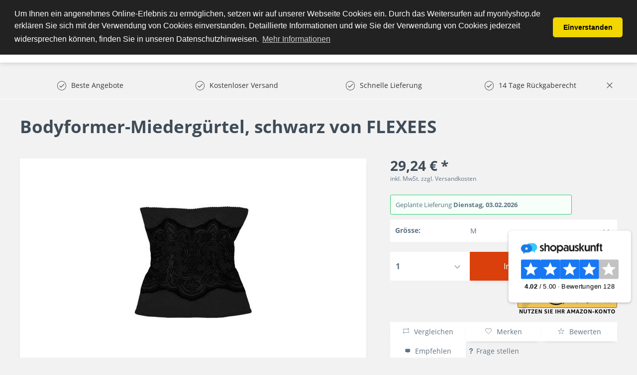

--- FILE ---
content_type: text/html; charset=UTF-8
request_url: https://www.myonlyshop.de/bodyformer-miederguertel-schwarz-von-flexees
body_size: 21115
content:
<!DOCTYPE html>
<html class="no-js" lang="de" itemscope="itemscope" itemtype="http://schema.org/WebPage">
<head>
<meta charset="utf-8">
<meta name="author" content="" />
<meta name="robots" content="index,follow" />
<meta name="revisit-after" content="15 days" />
<meta name="keywords" content="Attraktiv,Silhouette ,sexy,Dessous,Body,Fett,Forming,Neu,Kleider,modern,Bauch" />
<meta name="description" content="Zaubert eine tolle Figur! Der moderne Bodyformer sitzt durch den hohen Elasthan-Anteil und die reibungsreduzierte Faserverarbeitung äußerst komfortabel und lässt sich leicht an- und ausziehen. Taille, Bauch und Hüften wirken im Handumdrehen optisch sichtbar schmaler, Ihre Silhouette gewinnt an Attraktivität. Der schöne Spitzenbesatz vorne sorgt für den anziehend femininen Touch. Elastisches Material aus 76% Polyamid/24% Elasthan. Spitze aus 80% Polyamid/20% Elasthan." />
<meta property="og:type" content="product" />
<meta property="og:site_name" content="MyOnlyShop" />
<meta property="og:url" content="https://www.myonlyshop.de/bodyformer-miederguertel-schwarz-von-flexees" />
<meta property="og:title" content="Bodyformer-Miedergürtel, schwarz von FLEXEES" />
<meta property="og:description" content="Zaubert eine tolle Figur! Der moderne Bodyformer sitzt durch den hohen Elasthan-Anteil und die reibungsreduzierte Faserverarbeitung äußerst…" />
<meta property="og:image" content="https://www.myonlyshop.de/media/image/11/70/a3/066154_1.jpg" />
<meta property="product:brand" content="Default manufacturer" />
<meta property="product:price" content="29.24" />
<meta property="product:product_link" content="https://www.myonlyshop.de/bodyformer-miederguertel-schwarz-von-flexees" />
<meta name="twitter:card" content="product" />
<meta name="twitter:site" content="MyOnlyShop" />
<meta name="twitter:title" content="Bodyformer-Miedergürtel, schwarz von FLEXEES" />
<meta name="twitter:description" content="Zaubert eine tolle Figur! Der moderne Bodyformer sitzt durch den hohen Elasthan-Anteil und die reibungsreduzierte Faserverarbeitung äußerst…" />
<meta name="twitter:image" content="https://www.myonlyshop.de/media/image/11/70/a3/066154_1.jpg" />
<meta itemprop="copyrightHolder" content="MyOnlyShop" />
<meta itemprop="copyrightYear" content="2014" />
<meta itemprop="isFamilyFriendly" content="True" />
<meta itemprop="image" content="https://www.myonlyshop.de/media/image/17/65/fe/myonlyshop_logo_test_159e0950aeb6eb.png" />
<meta name="viewport" content="width=device-width, initial-scale=1.0, user-scalable=no">
<meta name="mobile-web-app-capable" content="yes">
<meta name="apple-mobile-web-app-title" content="MyOnlyShop">
<meta name="apple-mobile-web-app-capable" content="yes">
<meta name="apple-mobile-web-app-status-bar-style" content="default">
<meta name="designer" content="SAKE Template, © TAB10 / ENOOA s.r.o.">
<link rel="apple-touch-icon-precomposed" href="https://www.myonlyshop.de/media/image/17/65/fe/myonlyshop_logo_test_159e0950aeb6eb.png">
<link rel="shortcut icon" href="https://www.myonlyshop.de/media/image/ce/cd/63/favicon-256x256.png">
<meta name="msapplication-navbutton-color" content="#D9400B" />
<meta name="application-name" content="MyOnlyShop" />
<meta name="msapplication-starturl" content="https://www.myonlyshop.de/" />
<meta name="msapplication-window" content="width=1024;height=768" />
<meta name="msapplication-TileImage" content="https://www.myonlyshop.de/media/image/17/65/fe/myonlyshop_logo_test_159e0950aeb6eb.png">
<meta name="msapplication-TileColor" content="#D9400B">
<meta name="theme-color" content="#D9400B" />
<link rel="canonical" href="https://www.myonlyshop.de/bodyformer-miederguertel-schwarz-von-flexees" />
<title itemprop="name">
Bodyformer-Miedergürtel, schwarz von FLEXEES | MyOnlyShop | MyOnlyShop</title>
<link href="/web/cache/1769009335_ad6bed72e8f4d4c05f4ed789b4c4a2f1.css" media="all" rel="stylesheet" type="text/css" />
<script src="/themes/Frontend/Responsive/frontend/_public/src/js/vendors/modernizr/modernizr.custom.35977.js"></script>
<meta name="msvalidate.01" content="CF2633D065066911B72FFA399466F037" />
<iframe src="//r.adc-srv.net/retargeting.php?customer=myonlyshop_de&method=visit&value=visit" frameborder="0" scrolling="no" style="width:1px;height:1px;"></iframe>
<meta name="p:domain_verify" content="82bcec6e46cd46da8df1ced16560d9ec"/>
<script>
window.basketData = {
hasData: false,
data:[]
};
</script>
<div data-googleAnalytics="true" data-googleConversionID="AW-17463087491" data-googleConversionLabel="Kauf" data-googleConversionLanguage="de" data-googleTrackingID="UA-28195042-1" data-googleAnonymizeIp="1" data-googleOptOutCookie="" data-googleTrackingLibrary="ua" data-realAmount="" data-showCookieNote="" data-cookieNoteMode="1" >
</div>
<!- Webgains Landingpage Script - Please put on every possible landing page on the website in accordance with GDPR - Bitte DSGVO-konform auf jeder möglichen Einstiegsseite der Website einfügen !->
<script>
(function(w,e,b,g,a,i,n,s){w['ITCLKOBJ']=a;w[a]=w[a]||function(){(w[a].q=w[a].q||[]).push(arguments)},w[a].l=1*new Date();i=e.createElement(b),n=e.getElementsByTagName(b)[0];i.async=1;i.src=g;n.parentNode.insertBefore(i,n)})(window,document,'script','https://analytics.webgains.io/clk.min.js','ITCLKQ');
ITCLKQ('set', 'internal.api', true);
ITCLKQ('set', 'internal.cookie', true);
ITCLKQ('click');
</script>
</head>
<body class="
is--ctl-detail is--act-index
is--sake
is--sake-scroll-nav         is--sake-no-border                                                 is--compareShow
">
<script type="text/javascript">
document.bestitAmazonPayWidgetJsUrl = 'https://static-eu.payments-amazon.com/OffAmazonPayments/de/lpa/js/Widgets.js';
</script>
<div
class="bestit-amazon-pay" data-async="1" data-controller="detail" data-action="index" data-sellerId="A3RN4ZUMBW74G0" data-clientId="amzn1.application-oa2-client.52704f81374e47ddabdad2cf1e9eb54e" data-purchaseId="" data-session="asess" data-smartphoneCollapsible="0" data-minimumOrderValue="1" data-basketValue="0" data-currency="EUR" data-scaEndpoint="https://www.myonlyshop.de/AmazonPay/sca" data-errorPageUrl="https://www.myonlyshop.de/checkout/cart/amazonPayError/1" data-basketSignature="" data-amazonPaySelected="false" data-closeLoadingIndicatorText="<p class=animation-text>Klicken Sie hier, um den Vorgang abzubrechen.</p>">
</div>
<div class="page-wrap">
<noscript class="noscript-main">
<div class="alert is--warning">
<div class="alert--icon">
<i class="icon--element icon--warning"></i>
</div>
<div class="alert--content">
Um MyOnlyShop in vollem Umfang nutzen zu k&ouml;nnen, empfehlen wir Ihnen Javascript in Ihrem Browser zu aktiveren.
</div>
</div>
</noscript>
<header class="header-main">
<div class="top-bar">
</div>
<div class="container header--navigation">
<div class="logo-main block-group" role="banner">
<div class="logo--shop block">
<a class="logo--link" href="https://www.myonlyshop.de/" title="MyOnlyShop - zur Startseite wechseln">
<picture>
<source srcset="https://www.myonlyshop.de/media/image/17/65/fe/myonlyshop_logo_test_159e0950aeb6eb.png" media="(min-width: 78.75em)">
<source srcset="https://www.myonlyshop.de/media/image/17/65/fe/myonlyshop_logo_test_159e0950aeb6eb.png" media="(min-width: 64em)">
<source srcset="https://www.myonlyshop.de/media/image/17/65/fe/myonlyshop_logo_test_159e0950aeb6eb.png" media="(min-width: 48em)">
<img srcset="https://www.myonlyshop.de/media/image/17/65/fe/myonlyshop_logo_test_159e0950aeb6eb.png" alt="MyOnlyShop - zur Startseite wechseln" />
</picture>
</a>
</div>
</div>
<nav class="shop--navigation block-group">
<ul class="navigation--list block-group" role="menubar">
<li class="navigation--entry entry--menu-left" role="menuitem">
<a class="entry--link entry--trigger btn is--icon-left" href="#offcanvas--left" data-offcanvas="true" data-offCanvasSelector=".sidebar-main">
<i class="icon--menu"></i> Menü
</a>
</li>
<li class="navigation--entry entry--search" role="menuitem" data-search="true" aria-haspopup="true">
<a class="btn entry--link entry--trigger" href="#show-hide--search" title="Suche anzeigen / schließen">
<i class="icon--search"></i>
<span class="search--display">Suchen</span>
</a>
<form action="/search" method="get" class="main-search--form">
<input type="search" name="sSearch" class="main-search--field" autocomplete="off" autocapitalize="off" placeholder="Suchbegriff..." maxlength="30" />
<button type="submit" class="main-search--button">
<i class="icon--search"></i>
<span class="main-search--text">Suchen</span>
</button>
<div class="form--ajax-loader">&nbsp;</div>
</form>
<div class="main-search--results"></div>
</li>

            <li class="navigation--entry entry--compare is--hidden" role="menuitem" aria-haspopup="true" data-drop-down-menu="true">
            
                        
    
    


            
        </li>
    
    
    <li class="navigation--entry entry--notepad" role="menuitem">
        <a href="https://www.myonlyshop.de/note" title="Merkzettel" class="btn">
            <i class="icon--heart"></i>
                    </a>
    </li>





    <li class="navigation--entry entry--account with-slt"
        role="menuitem"
        data-offcanvas="true"
        data-offCanvasSelector=".account--dropdown-navigation">
        
            <a href="https://www.myonlyshop.de/account"
               title="Mein Konto"
               class="btn is--icon-left entry--link account--link">
                <i class="icon--account"></i>
                                    <span class="account--display">
                        Mein Konto
                    </span>
                            </a>
        

                    
                <div class="account--dropdown-navigation">

                    
                        <div class="navigation--smartphone">
                            <div class="entry--close-off-canvas">
                                <a href="#close-account-menu"
                                   class="account--close-off-canvas"
                                   title="Menü schließen">
                                    Menü schließen <i class="icon--arrow-right"></i>
                                </a>
                            </div>
                        </div>
                    

                    
                            <div class="account--menu is--rounded is--personalized">
        
                            
                
                                            <span class="navigation--headline">
                            Mein Konto
                        </span>
                                    

                
                <div class="account--menu-container">

                    
                        
                        <ul class="sidebar--navigation navigation--list is--level0 show--active-items">
                            
                                
                                
                                    
                                                                                    <li class="navigation--entry">
                                                <span class="navigation--signin">
                                                    <a href="https://www.myonlyshop.de/account#hide-registration"
                                                       class="blocked--link btn is--primary navigation--signin-btn"
                                                       data-collapseTarget="#registration"
                                                       data-action="close">
                                                        Anmelden
                                                    </a>
                                                    <span class="navigation--register">
                                                        oder
                                                        <a href="https://www.myonlyshop.de/account#show-registration"
                                                           class="blocked--link"
                                                           data-collapseTarget="#registration"
                                                           data-action="open">
                                                            registrieren
                                                        </a>
                                                    </span>
                                                </span>
                                            </li>
                                                                            

                                    
                                        <li class="navigation--entry">
                                            <a href="https://www.myonlyshop.de/account" title="Übersicht" class="navigation--link">
                                                Übersicht
                                            </a>
                                        </li>
                                    
                                

                                
                                
                                    <li class="navigation--entry">
                                        <a href="https://www.myonlyshop.de/account/profile" title="Persönliche Daten" class="navigation--link" rel="nofollow">
                                            Persönliche Daten
                                        </a>
                                    </li>
                                

                                
                                
                                                                            
                                            <li class="navigation--entry">
                                                <a href="https://www.myonlyshop.de/address/index/sidebar/" title="Adressen" class="navigation--link" rel="nofollow">
                                                    Adressen
                                                </a>
                                            </li>
                                        
                                                                    

                                
                                
                                    <li class="navigation--entry">
                                        <a href="https://www.myonlyshop.de/account/payment" title="Zahlungsarten" class="navigation--link" rel="nofollow">
                                            Zahlungsarten
                                        </a>
                                    </li>
                                

                                
                                
                                    <li class="navigation--entry">
                                        <a href="https://www.myonlyshop.de/account/orders" title="Bestellungen" class="navigation--link" rel="nofollow">
                                            Bestellungen
                                        </a>
                                    </li>
                                
            <li class="navigation--entry">
            <a href="https://www.myonlyshop.de/documents/overview" title="Dokumente" class="navigation--link">
                Dokumente
            </a>
        </li>
    

                                
                                
                                                                            <li class="navigation--entry">
                                            <a href="https://www.myonlyshop.de/account/downloads" title="Sofortdownloads" class="navigation--link" rel="nofollow">
                                                Sofortdownloads
                                            </a>
                                        </li>
                                                                    

                                
                                
                                    <li class="navigation--entry">
                                        <a href="https://www.myonlyshop.de/note" title="Merkzettel" class="navigation--link" rel="nofollow">
                                            Merkzettel
                                        </a>
                                    </li>
                                

                                
                                
                                                                    

                                
                                
                                                                    
                            
                        </ul>
                    
                </div>
                    
    </div>
                    
                </div>
            
            </li>




    <li class="navigation--entry entry--cart" role="menuitem">
        <a class="btn is--icon-left cart--link" href="https://www.myonlyshop.de/checkout/cart" title="Warenkorb">
            <span class="cart--display">
                                    Warenkorb
                            </span>

            <span class="badge is--primary is--minimal cart--quantity is--hidden">0</span>

            <i class="icon--basket"></i>

            <span class="cart--amount">
                0,00&nbsp;&euro; *
            </span>
        </a>
        <div class="ajax-loader">&nbsp;</div>
    </li>



</ul>
</nav>
<div class="container--ajax-cart" data-collapse-cart="true" data-displayMode="offcanvas"></div>
</div>
</header>
<nav class="navigation-main">
<div class="container" data-menu-scroller="true" data-listSelector=".navigation--list.container" data-viewPortSelector=".navigation--list-wrapper">
<div class="navigation--list-wrapper">
<ul class="navigation--list container" role="menubar" itemscope="itemscope" itemtype="http://schema.org/SiteNavigationElement">
<li class="navigation--entry is--home" role="menuitem"><a class="navigation--link is--first" href="https://www.myonlyshop.de/" title="Home" itemprop="url"><span itemprop="name">Home</span></a></li><li class="navigation--entry" role="menuitem"><a class="navigation--link" href="https://www.myonlyshop.de/uhren/" title="Uhren" itemprop="url"><span itemprop="name">Uhren</span></a></li><li class="navigation--entry" role="menuitem"><a class="navigation--link" href="https://www.myonlyshop.de/damenmode/" title="Damenmode" itemprop="url"><span itemprop="name">Damenmode</span></a></li><li class="navigation--entry" role="menuitem"><a class="navigation--link" href="https://www.myonlyshop.de/sport-freizeit/" title="Sport & Freizeit" itemprop="url"><span itemprop="name">Sport & Freizeit</span></a></li><li class="navigation--entry" role="menuitem"><a class="navigation--link" href="https://www.myonlyshop.de/beauty/" title="Beauty" itemprop="url"><span itemprop="name">Beauty</span></a></li><li class="navigation--entry" role="menuitem"><a class="navigation--link" href="https://www.myonlyshop.de/elektronik/" title="Elektronik" itemprop="url"><span itemprop="name">Elektronik</span></a></li><li class="navigation--entry" role="menuitem"><a class="navigation--link" href="https://www.myonlyshop.de/garten-heimwerken/" title="Garten & Heimwerken" itemprop="url"><span itemprop="name">Garten & Heimwerken</span></a></li><li class="navigation--entry" role="menuitem"><a class="navigation--link" href="https://www.myonlyshop.de/kueche-haushalt-wohnen/" title="Küche, Haushalt & Wohnen" itemprop="url"><span itemprop="name">Küche, Haushalt & Wohnen</span></a></li>            </ul>
</div>

    



    

<div class="advanced-menu" data-advanced-menu="true" data-hoverDelay="250">
<div class="menu--container">
<div class="button-container">
<span class="button--close">
<i class="icon--cross"></i>
</span>
</div>
<div class="content--wrapper has--content has--teaser">
<ul class="menu--list menu--level-0 columns--1" style="width: 25%;">
<li class="menu--list-item item--level-0" style="width: 100%">
<a href="https://www.myonlyshop.de/uhren/damenuhren/" class="menu--list-item-link" title="Damenuhren">Damenuhren</a>
<ul class="menu--list menu--level-1 columns--1">
<li class="menu--list-item item--level-1">
<a href="https://www.myonlyshop.de/uhren/damenuhren/michael-kors/" class="menu--list-item-link" title="Michael Kors">Michael Kors</a>
</li>
<li class="menu--list-item item--level-1">
<a href="https://www.myonlyshop.de/uhren/damenuhren/guess/" class="menu--list-item-link" title="Guess ">Guess </a>
</li>
<li class="menu--list-item item--level-1">
<a href="https://www.myonlyshop.de/uhren/damenuhren/versus-by-versace/" class="menu--list-item-link" title="Versus by Versace">Versus by Versace</a>
</li>
<li class="menu--list-item item--level-1">
<a href="https://www.myonlyshop.de/uhren/damenuhren/hugo-boss/" class="menu--list-item-link" title="Hugo Boss">Hugo Boss</a>
</li>
<li class="menu--list-item item--level-1">
<a href="https://www.myonlyshop.de/uhren/damenuhren/casio/" class="menu--list-item-link" title="Casio">Casio</a>
</li>
<li class="menu--list-item item--level-1">
<a href="https://www.myonlyshop.de/uhren/damenuhren/emporio-armani/" class="menu--list-item-link" title="Emporio Armani">Emporio Armani</a>
</li>
<li class="menu--list-item item--level-1">
<a href="https://www.myonlyshop.de/uhren/damenuhren/dolce-gabbana/" class="menu--list-item-link" title="Dolce &amp; Gabbana">Dolce & Gabbana</a>
</li>
<li class="menu--list-item item--level-1">
<a href="https://www.myonlyshop.de/uhren/damenuhren/marc-by-marc-jacobs/" class="menu--list-item-link" title="Marc by Marc Jacobs">Marc by Marc Jacobs</a>
</li>
</ul>
</li>
<li class="menu--list-item item--level-0" style="width: 100%">
<a href="https://www.myonlyshop.de/uhren/herrenuhren/" class="menu--list-item-link" title="Herrenuhren">Herrenuhren</a>
<ul class="menu--list menu--level-1 columns--1">
<li class="menu--list-item item--level-1">
<a href="https://www.myonlyshop.de/uhren/herrenuhren/maserati/" class="menu--list-item-link" title="Maserati">Maserati</a>
</li>
<li class="menu--list-item item--level-1">
<a href="https://www.myonlyshop.de/uhren/herrenuhren/diesel/" class="menu--list-item-link" title="Diesel">Diesel</a>
</li>
<li class="menu--list-item item--level-1">
<a href="https://www.myonlyshop.de/uhren/herrenuhren/hugo-boss/" class="menu--list-item-link" title="Hugo Boss">Hugo Boss</a>
</li>
<li class="menu--list-item item--level-1">
<a href="https://www.myonlyshop.de/uhren/herrenuhren/emporio-armani/" class="menu--list-item-link" title="Emporio Armani">Emporio Armani</a>
</li>
<li class="menu--list-item item--level-1">
<a href="https://www.myonlyshop.de/uhren/herrenuhren/guess/" class="menu--list-item-link" title="Guess">Guess</a>
</li>
<li class="menu--list-item item--level-1">
<a href="https://www.myonlyshop.de/uhren/herrenuhren/marc-by-marc-jacobs/" class="menu--list-item-link" title="Marc by Marc Jacobs">Marc by Marc Jacobs</a>
</li>
<li class="menu--list-item item--level-1">
<a href="https://www.myonlyshop.de/uhren/herrenuhren/michael-kors/" class="menu--list-item-link" title="Michael Kors">Michael Kors</a>
</li>
<li class="menu--list-item item--level-1">
<a href="https://www.myonlyshop.de/uhren/herrenuhren/daniel-wellington/" class="menu--list-item-link" title="Daniel Wellington">Daniel Wellington</a>
</li>
<li class="menu--list-item item--level-1">
<a href="https://www.myonlyshop.de/uhren/herrenuhren/timex/" class="menu--list-item-link" title="Timex">Timex</a>
</li>
<li class="menu--list-item item--level-1">
<a href="https://www.myonlyshop.de/uhren/herrenuhren/orient/" class="menu--list-item-link" title="Orient">Orient</a>
</li>
<li class="menu--list-item item--level-1">
<a href="https://www.myonlyshop.de/uhren/herrenuhren/dolce-gabbana/" class="menu--list-item-link" title="Dolce &amp; Gabbana">Dolce & Gabbana</a>
</li>
<li class="menu--list-item item--level-1">
<a href="https://www.myonlyshop.de/uhren/herrenuhren/swiss-military-hanowa/" class="menu--list-item-link" title="Swiss military hanowa ">Swiss military hanowa </a>
</li>
</ul>
</li>
</ul>
<div class="menu--teaser" style="width: 75%;">
</div>
</div>
</div>
<div class="menu--container">
<div class="button-container">
<span class="button--close">
<i class="icon--cross"></i>
</span>
</div>
<div class="content--wrapper has--content has--teaser">
<ul class="menu--list menu--level-0 columns--1" style="width: 25%;">
<li class="menu--list-item item--level-0" style="width: 100%">
<a href="https://www.myonlyshop.de/damenmode/bademode/" class="menu--list-item-link" title="Bademode">Bademode</a>
<ul class="menu--list menu--level-1 columns--1">
<li class="menu--list-item item--level-1">
<a href="https://www.myonlyshop.de/damenmode/bademode/bikinis/" class="menu--list-item-link" title="Bikinis">Bikinis</a>
</li>
</ul>
</li>
<li class="menu--list-item item--level-0" style="width: 100%">
<a href="https://www.myonlyshop.de/damenmode/jacken/" class="menu--list-item-link" title="Jacken">Jacken</a>
</li>
<li class="menu--list-item item--level-0" style="width: 100%">
<a href="https://www.myonlyshop.de/damenmode/jeans/" class="menu--list-item-link" title="Jeans ">Jeans </a>
</li>
<li class="menu--list-item item--level-0" style="width: 100%">
<a href="https://www.myonlyshop.de/damenmode/damenbekleidung/" class="menu--list-item-link" title="Damenbekleidung">Damenbekleidung</a>
<ul class="menu--list menu--level-1 columns--1">
<li class="menu--list-item item--level-1">
<a href="https://www.myonlyshop.de/damenmode/damenbekleidung/shirts-tops/" class="menu--list-item-link" title="Shirts &amp; Tops">Shirts & Tops</a>
</li>
<li class="menu--list-item item--level-1">
<a href="https://www.myonlyshop.de/damenmode/damenbekleidung/kleider/" class="menu--list-item-link" title="Kleider">Kleider</a>
<ul class="menu--list menu--level-2 columns--1">
<li class="menu--list-item item--level-2">
<a href="https://www.myonlyshop.de/damenmode/damenbekleidung/kleider/midikleider/" class="menu--list-item-link" title="Midikleider">Midikleider</a>
</li>
<li class="menu--list-item item--level-2">
<a href="https://www.myonlyshop.de/damenmode/damenbekleidung/kleider/kleider-damen/" class="menu--list-item-link" title="Kleider Damen">Kleider Damen</a>
</li>
</ul>
</li>
<li class="menu--list-item item--level-1">
<a href="https://www.myonlyshop.de/damenmode/damenbekleidung/jeans/" class="menu--list-item-link" title="Jeans">Jeans</a>
</li>
</ul>
</li>
<li class="menu--list-item item--level-0" style="width: 100%">
<a href="https://www.myonlyshop.de/damenmode/damenschuhe/" class="menu--list-item-link" title="Damenschuhe">Damenschuhe</a>
<ul class="menu--list menu--level-1 columns--1">
<li class="menu--list-item item--level-1">
<a href="https://www.myonlyshop.de/damenmode/damenschuhe/hausschuhe/" class="menu--list-item-link" title="Hausschuhe">Hausschuhe</a>
</li>
<li class="menu--list-item item--level-1">
<a href="https://www.myonlyshop.de/damenmode/damenschuhe/stiefel/" class="menu--list-item-link" title="Stiefel">Stiefel</a>
</li>
<li class="menu--list-item item--level-1">
<a href="https://www.myonlyshop.de/damenmode/damenschuhe/sandaletten/" class="menu--list-item-link" title="Sandaletten">Sandaletten</a>
</li>
<li class="menu--list-item item--level-1">
<a href="https://www.myonlyshop.de/damenmode/damenschuhe/stiefeletten/" class="menu--list-item-link" title="Stiefeletten">Stiefeletten</a>
</li>
</ul>
</li>
</ul>
<div class="menu--teaser" style="width: 75%;">
</div>
</div>
</div>
<div class="menu--container">
<div class="button-container">
<span class="button--close">
<i class="icon--cross"></i>
</span>
</div>
<div class="content--wrapper has--content has--teaser">
<ul class="menu--list menu--level-0 columns--1" style="width: 25%;">
<li class="menu--list-item item--level-0" style="width: 100%">
<a href="https://www.myonlyshop.de/sport-freizeit/gps-fuer-multisport/" class="menu--list-item-link" title="GPS für Multisport">GPS für Multisport</a>
</li>
<li class="menu--list-item item--level-0" style="width: 100%">
<a href="https://www.myonlyshop.de/sport-freizeit/outdoor/" class="menu--list-item-link" title="Outdoor ">Outdoor </a>
<ul class="menu--list menu--level-1 columns--1">
<li class="menu--list-item item--level-1">
<a href="https://www.myonlyshop.de/sport-freizeit/outdoor/camping-artikel/" class="menu--list-item-link" title="Camping Artikel">Camping Artikel</a>
</li>
<li class="menu--list-item item--level-1">
<a href="https://www.myonlyshop.de/sport-freizeit/outdoor/grill/" class="menu--list-item-link" title="Grill">Grill</a>
</li>
<li class="menu--list-item item--level-1">
<a href="https://www.myonlyshop.de/sport-freizeit/outdoor/trinkflaschen/" class="menu--list-item-link" title="Trinkflaschen">Trinkflaschen</a>
</li>
</ul>
</li>
<li class="menu--list-item item--level-0" style="width: 100%">
<a href="https://www.myonlyshop.de/sport-freizeit/elektroscooter-roller/" class="menu--list-item-link" title="Elektroscooter &amp; Roller">Elektroscooter & Roller</a>
</li>
<li class="menu--list-item item--level-0" style="width: 100%">
<a href="https://www.myonlyshop.de/sport-freizeit/fitnessgeraete/" class="menu--list-item-link" title="Fitnessgeräte ">Fitnessgeräte </a>
</li>
<li class="menu--list-item item--level-0" style="width: 100%">
<a href="https://www.myonlyshop.de/sport-freizeit/sportbekleidung/" class="menu--list-item-link" title="Sportbekleidung">Sportbekleidung</a>
</li>
<li class="menu--list-item item--level-0" style="width: 100%">
<a href="https://www.myonlyshop.de/sport-freizeit/kinderwagen-buggys/" class="menu--list-item-link" title="Kinderwagen &amp; Buggys">Kinderwagen & Buggys</a>
</li>
</ul>
<div class="menu--teaser" style="width: 75%;">
</div>
</div>
</div>
<div class="menu--container">
<div class="button-container">
<span class="button--close">
<i class="icon--cross"></i>
</span>
</div>
<div class="content--wrapper has--content has--teaser">
<ul class="menu--list menu--level-0 columns--1" style="width: 25%;">
<li class="menu--list-item item--level-0" style="width: 100%">
<a href="https://www.myonlyshop.de/beauty/drogerie-koerperpflege/" class="menu--list-item-link" title="Drogerie &amp; Körperpflege">Drogerie & Körperpflege</a>
</li>
<li class="menu--list-item item--level-0" style="width: 100%">
<a href="https://www.myonlyshop.de/beauty/massagegeraete/" class="menu--list-item-link" title="Massagegeräte">Massagegeräte</a>
</li>
</ul>
<div class="menu--teaser" style="width: 75%;">
</div>
</div>
</div>
<div class="menu--container">
<div class="button-container">
<span class="button--close">
<i class="icon--cross"></i>
</span>
</div>
<div class="content--wrapper has--content has--teaser">
<ul class="menu--list menu--level-0 columns--1" style="width: 25%;">
<li class="menu--list-item item--level-0" style="width: 100%">
<a href="https://www.myonlyshop.de/elektronik/kopfhoerer/" class="menu--list-item-link" title="Kopfhörer ">Kopfhörer </a>
</li>
<li class="menu--list-item item--level-0" style="width: 100%">
<a href="https://www.myonlyshop.de/elektronik/fernseher-smart-tv/" class="menu--list-item-link" title="Fernseher &amp; Smart TV">Fernseher & Smart TV</a>
</li>
<li class="menu--list-item item--level-0" style="width: 100%">
<a href="https://www.myonlyshop.de/elektronik/laptop/" class="menu--list-item-link" title="Laptop">Laptop</a>
</li>
<li class="menu--list-item item--level-0" style="width: 100%">
<a href="https://www.myonlyshop.de/elektronik/drucker-multifunktionsgeraete/" class="menu--list-item-link" title="Drucker &amp; Multifunktionsgeräte">Drucker & Multifunktionsgeräte</a>
</li>
<li class="menu--list-item item--level-0" style="width: 100%">
<a href="https://www.myonlyshop.de/elektronik/smartwatch/" class="menu--list-item-link" title="Smartwatch ">Smartwatch </a>
</li>
<li class="menu--list-item item--level-0" style="width: 100%">
<a href="https://www.myonlyshop.de/elektronik/smartphone-handy/" class="menu--list-item-link" title="Smartphone &amp; Handy">Smartphone & Handy</a>
</li>
<li class="menu--list-item item--level-0" style="width: 100%">
<a href="https://www.myonlyshop.de/elektronik/tablets/" class="menu--list-item-link" title="Tablets ">Tablets </a>
</li>
<li class="menu--list-item item--level-0" style="width: 100%">
<a href="https://www.myonlyshop.de/elektronik/halterungen-staender-fuer-fernseher/" class="menu--list-item-link" title="Halterungen &amp; Ständer für Fernseher">Halterungen & Ständer für Fernseher</a>
</li>
<li class="menu--list-item item--level-0" style="width: 100%">
<a href="https://www.myonlyshop.de/elektronik/gaming-spielen/" class="menu--list-item-link" title="Gaming &amp; Spielen">Gaming & Spielen</a>
<ul class="menu--list menu--level-1 columns--1">
<li class="menu--list-item item--level-1">
<a href="https://www.myonlyshop.de/elektronik/gaming-spielen/spielekonsolen/" class="menu--list-item-link" title="Spielekonsolen">Spielekonsolen</a>
</li>
</ul>
</li>
<li class="menu--list-item item--level-0" style="width: 100%">
<a href="https://www.myonlyshop.de/elektronik/monitor/" class="menu--list-item-link" title="Monitor">Monitor</a>
</li>
<li class="menu--list-item item--level-0" style="width: 100%">
<a href="https://www.myonlyshop.de/elektronik/hifi-audio/" class="menu--list-item-link" title="Hifi &amp; Audio">Hifi & Audio</a>
</li>
<li class="menu--list-item item--level-0" style="width: 100%">
<a href="https://www.myonlyshop.de/elektronik/heimkino/" class="menu--list-item-link" title="Heimkino ">Heimkino </a>
</li>
<li class="menu--list-item item--level-0" style="width: 100%">
<a href="https://www.myonlyshop.de/elektronik/handkoffer-und-taschen-fuer-laptop-tablet/" class="menu--list-item-link" title="Handkoffer und Taschen für Laptop &amp; Tablet">Handkoffer und Taschen für Laptop & Tablet</a>
</li>
<li class="menu--list-item item--level-0" style="width: 100%">
<a href="https://www.myonlyshop.de/elektronik/koerperpflege/" class="menu--list-item-link" title="Körperpflege">Körperpflege</a>
<ul class="menu--list menu--level-1 columns--1">
<li class="menu--list-item item--level-1">
<a href="https://www.myonlyshop.de/elektronik/koerperpflege/rasierer-haarentfernung/" class="menu--list-item-link" title="Rasierer &amp; Haarentfernung ">Rasierer & Haarentfernung </a>
<ul class="menu--list menu--level-2 columns--1">
<li class="menu--list-item item--level-2">
<a href="https://www.myonlyshop.de/elektronik/koerperpflege/rasierer-haarentfernung/herrenrasierer/" class="menu--list-item-link" title="Herrenrasierer ">Herrenrasierer </a>
</li>
</ul>
</li>
</ul>
</li>
<li class="menu--list-item item--level-0" style="width: 100%">
<a href="https://www.myonlyshop.de/elektronik/digitalkamera/" class="menu--list-item-link" title="Digitalkamera">Digitalkamera</a>
</li>
<li class="menu--list-item item--level-0" style="width: 100%">
<a href="https://www.myonlyshop.de/elektronik/beamer-projektoren/" class="menu--list-item-link" title="Beamer &amp; Projektoren">Beamer & Projektoren</a>
</li>
<li class="menu--list-item item--level-0" style="width: 100%">
<a href="https://www.myonlyshop.de/elektronik/ladegeraete/" class="menu--list-item-link" title="Ladegeräte">Ladegeräte</a>
</li>
<li class="menu--list-item item--level-0" style="width: 100%">
<a href="https://www.myonlyshop.de/elektronik/e-book-reader-und-zubehoer/" class="menu--list-item-link" title="E-Book Reader und Zubehör">E-Book Reader und Zubehör</a>
</li>
</ul>
<div class="menu--teaser" style="width: 75%;">
</div>
</div>
</div>
<div class="menu--container">
<div class="button-container">
<span class="button--close">
<i class="icon--cross"></i>
</span>
</div>
<div class="content--wrapper has--content">
<ul class="menu--list menu--level-0 columns--4" style="width: 100%;">
<li class="menu--list-item item--level-0" style="width: 100%">
<a href="https://www.myonlyshop.de/garten-heimwerken/garten/" class="menu--list-item-link" title="Garten">Garten</a>
<ul class="menu--list menu--level-1 columns--4">
<li class="menu--list-item item--level-1">
<a href="https://www.myonlyshop.de/garten-heimwerken/garten/gartenspielgeraete-schwimmbecken/" class="menu--list-item-link" title="Gartenspielgeräte &amp; Schwimmbecken">Gartenspielgeräte & Schwimmbecken</a>
<ul class="menu--list menu--level-2 columns--4">
<li class="menu--list-item item--level-2">
<a href="https://www.myonlyshop.de/garten-heimwerken/garten/gartenspielgeraete-schwimmbecken/pools/" class="menu--list-item-link" title="Pools">Pools</a>
</li>
<li class="menu--list-item item--level-2">
<a href="https://www.myonlyshop.de/garten-heimwerken/garten/gartenspielgeraete-schwimmbecken/luftmatratze/" class="menu--list-item-link" title="Luftmatratze">Luftmatratze</a>
</li>
</ul>
</li>
</ul>
</li>
</ul>
</div>
</div>
<div class="menu--container">
<div class="button-container">
<span class="button--close">
<i class="icon--cross"></i>
</span>
</div>
<div class="content--wrapper has--content has--teaser">
<ul class="menu--list menu--level-0 columns--1" style="width: 25%;">
<li class="menu--list-item item--level-0" style="width: 100%">
<a href="https://www.myonlyshop.de/kueche-haushalt-wohnen/klimaanlagen/" class="menu--list-item-link" title="Klimaanlagen">Klimaanlagen</a>
</li>
<li class="menu--list-item item--level-0" style="width: 100%">
<a href="https://www.myonlyshop.de/kueche-haushalt-wohnen/waschen-trocknen/" class="menu--list-item-link" title="Waschen &amp; Trocknen">Waschen & Trocknen</a>
</li>
<li class="menu--list-item item--level-0" style="width: 100%">
<a href="https://www.myonlyshop.de/kueche-haushalt-wohnen/kuehlen-gefrieren/" class="menu--list-item-link" title="Kühlen &amp; Gefrieren">Kühlen & Gefrieren</a>
<ul class="menu--list menu--level-1 columns--1">
<li class="menu--list-item item--level-1">
<a href="https://www.myonlyshop.de/kueche-haushalt-wohnen/kuehlen-gefrieren/kuehlgefrierkombinationen/" class="menu--list-item-link" title="Kühlgefrierkombinationen">Kühlgefrierkombinationen</a>
</li>
<li class="menu--list-item item--level-1">
<a href="https://www.myonlyshop.de/kueche-haushalt-wohnen/kuehlen-gefrieren/kuehlschraenke/" class="menu--list-item-link" title="Kühlschränke">Kühlschränke</a>
</li>
</ul>
</li>
<li class="menu--list-item item--level-0" style="width: 100%">
<a href="https://www.myonlyshop.de/kueche-haushalt-wohnen/naehmaschinen/" class="menu--list-item-link" title="Nähmaschinen">Nähmaschinen</a>
</li>
<li class="menu--list-item item--level-0" style="width: 100%">
<a href="https://www.myonlyshop.de/kueche-haushalt-wohnen/beleuchtung/" class="menu--list-item-link" title="Beleuchtung">Beleuchtung</a>
<ul class="menu--list menu--level-1 columns--1">
<li class="menu--list-item item--level-1">
<a href="https://www.myonlyshop.de/kueche-haushalt-wohnen/beleuchtung/lampen/" class="menu--list-item-link" title="Lampen">Lampen</a>
</li>
</ul>
</li>
<li class="menu--list-item item--level-0" style="width: 100%">
<a href="https://www.myonlyshop.de/kueche-haushalt-wohnen/buero-schreibwaren/" class="menu--list-item-link" title="Büro &amp; Schreibwaren">Büro & Schreibwaren</a>
<ul class="menu--list menu--level-1 columns--1">
<li class="menu--list-item item--level-1">
<a href="https://www.myonlyshop.de/kueche-haushalt-wohnen/buero-schreibwaren/bueromoebel/" class="menu--list-item-link" title="Büromöbel">Büromöbel</a>
<ul class="menu--list menu--level-2 columns--1">
<li class="menu--list-item item--level-2">
<a href="https://www.myonlyshop.de/kueche-haushalt-wohnen/buero-schreibwaren/bueromoebel/leuchten-leuchtmittel/" class="menu--list-item-link" title="Leuchten &amp; Leuchtmittel">Leuchten & Leuchtmittel</a>
<ul class="menu--list menu--level-3 columns--1">
<li class="menu--list-item item--level-3">
<a href="https://www.myonlyshop.de/kueche-haushalt-wohnen/buero-schreibwaren/bueromoebel/leuchten-leuchtmittel/tischleuchten/" class="menu--list-item-link" title="Tischleuchten">Tischleuchten</a>
</li>
</ul>
</li>
</ul>
</li>
</ul>
</li>
<li class="menu--list-item item--level-0" style="width: 100%">
<a href="https://www.myonlyshop.de/kueche-haushalt-wohnen/kissen/" class="menu--list-item-link" title="Kissen ">Kissen </a>
</li>
<li class="menu--list-item item--level-0" style="width: 100%">
<a href="https://www.myonlyshop.de/kueche-haushalt-wohnen/kuechengeraete/" class="menu--list-item-link" title="Küchengeräte">Küchengeräte</a>
<ul class="menu--list menu--level-1 columns--1">
<li class="menu--list-item item--level-1">
<a href="https://www.myonlyshop.de/kueche-haushalt-wohnen/kuechengeraete/stabmixer/" class="menu--list-item-link" title="Stabmixer">Stabmixer</a>
</li>
</ul>
</li>
<li class="menu--list-item item--level-0" style="width: 100%">
<a href="https://www.myonlyshop.de/kueche-haushalt-wohnen/moebel/" class="menu--list-item-link" title="Möbel">Möbel</a>
<ul class="menu--list menu--level-1 columns--1">
<li class="menu--list-item item--level-1">
<a href="https://www.myonlyshop.de/kueche-haushalt-wohnen/moebel/tische-stehtische/" class="menu--list-item-link" title="Tische &amp; Stehtische">Tische & Stehtische</a>
</li>
<li class="menu--list-item item--level-1">
<a href="https://www.myonlyshop.de/kueche-haushalt-wohnen/moebel/kommoden/" class="menu--list-item-link" title="Kommoden ">Kommoden </a>
</li>
<li class="menu--list-item item--level-1">
<a href="https://www.myonlyshop.de/kueche-haushalt-wohnen/moebel/regale/" class="menu--list-item-link" title="Regale">Regale</a>
</li>
<li class="menu--list-item item--level-1">
<a href="https://www.myonlyshop.de/kueche-haushalt-wohnen/moebel/kuechenwagen/" class="menu--list-item-link" title="Küchenwagen">Küchenwagen</a>
</li>
</ul>
</li>
<li class="menu--list-item item--level-0" style="width: 100%">
<a href="https://www.myonlyshop.de/kueche-haushalt-wohnen/heizungen-oefen/" class="menu--list-item-link" title="Heizungen &amp; Öfen">Heizungen & Öfen</a>
</li>
<li class="menu--list-item item--level-0" style="width: 100%">
<a href="https://www.myonlyshop.de/kueche-haushalt-wohnen/kaffeemaschine/" class="menu--list-item-link" title="Kaffeemaschine">Kaffeemaschine</a>
</li>
<li class="menu--list-item item--level-0" style="width: 100%">
<a href="https://www.myonlyshop.de/kueche-haushalt-wohnen/staubsauger/" class="menu--list-item-link" title="Staubsauger ">Staubsauger </a>
</li>
</ul>
<div class="menu--teaser" style="width: 75%;">
</div>
</div>
</div>
</div>
</div>
</nav>
<div class="sake-usps">
<div class="container">
<div class="sake-usp-items">
<div class="usp-item">
<i class="icon--check"></i> Beste Angebote
</div>
<div class="usp-item">
<i class="icon--check"></i> Kostenloser Versand
</div>
<div class="usp-item">
<i class="icon--check"></i> Schnelle Lieferung
</div>
<div class="usp-item">
<i class="icon--check"></i> 14 Tage Rückgaberecht
</div>
</div>
<a href="#" class="sake-close-usps">
<i class="icon--cross"></i>
</a>
</div>
</div>
<section class="content-main container block-group">
<nav class="product--navigation">
<a href="#" class="navigation--link link--prev">
<div class="link--prev-button">
<span class="link--prev-inner">Zurück</span>
</div>
<div class="image--wrapper">
<div class="image--container"></div>
</div>
</a>
<a href="#" class="navigation--link link--next">
<div class="link--next-button">
<span class="link--next-inner">Vor</span>
</div>
<div class="image--wrapper">
<div class="image--container"></div>
</div>
</a>
</nav>
<div class="content-main--inner">
<aside class="sidebar-main off-canvas">
<div class="navigation--smartphone">
<ul class="navigation--list ">
<li class="navigation--entry entry--close-off-canvas">
<a href="#close-categories-menu" title="Menü schließen" class="navigation--link">
Menü schließen <i class="icon--arrow-right"></i>
</a>
</li>
</ul>
<div class="mobile--switches">

    



    

</div>
</div>
<div class="sidebar--categories-wrapper" data-subcategory-nav="true" data-mainCategoryId="3" data-categoryId="0" data-fetchUrl="">
<div class="categories--headline navigation--headline">
Kategorien
</div>
<div class="sidebar--categories-navigation">
<ul class="sidebar--navigation categories--navigation navigation--list is--drop-down is--level0 is--rounded" role="menu">
<li class="navigation--entry has--sub-children" role="menuitem">
<a class="navigation--link link--go-forward" href="https://www.myonlyshop.de/babyartikel/" data-categoryId="446" data-fetchUrl="/widgets/listing/getCategory/categoryId/446" title="Babyartikel" >
Babyartikel
<span class="is--icon-right">
<i class="icon--arrow-right"></i>
</span>
</a>
</li>
<li class="navigation--entry has--sub-children" role="menuitem">
<a class="navigation--link link--go-forward" href="https://www.myonlyshop.de/uhren/" data-categoryId="266" data-fetchUrl="/widgets/listing/getCategory/categoryId/266" title="Uhren" >
Uhren
<span class="is--icon-right">
<i class="icon--arrow-right"></i>
</span>
</a>
</li>
<li class="navigation--entry has--sub-children" role="menuitem">
<a class="navigation--link link--go-forward" href="https://www.myonlyshop.de/herrenmode/" data-categoryId="427" data-fetchUrl="/widgets/listing/getCategory/categoryId/427" title="Herrenmode" >
Herrenmode
<span class="is--icon-right">
<i class="icon--arrow-right"></i>
</span>
</a>
</li>
<li class="navigation--entry has--sub-children" role="menuitem">
<a class="navigation--link link--go-forward" href="https://www.myonlyshop.de/damenmode/" data-categoryId="393" data-fetchUrl="/widgets/listing/getCategory/categoryId/393" title="Damenmode" >
Damenmode
<span class="is--icon-right">
<i class="icon--arrow-right"></i>
</span>
</a>
</li>
<li class="navigation--entry" role="menuitem">
<a class="navigation--link" href="https://www.myonlyshop.de/schmuck/" data-categoryId="294" data-fetchUrl="/widgets/listing/getCategory/categoryId/294" title="Schmuck" >
Schmuck
</a>
</li>
<li class="navigation--entry has--sub-children" role="menuitem">
<a class="navigation--link link--go-forward" href="https://www.myonlyshop.de/sport-freizeit/" data-categoryId="326" data-fetchUrl="/widgets/listing/getCategory/categoryId/326" title="Sport &amp; Freizeit" >
Sport & Freizeit
<span class="is--icon-right">
<i class="icon--arrow-right"></i>
</span>
</a>
</li>
<li class="navigation--entry has--sub-children" role="menuitem">
<a class="navigation--link link--go-forward" href="https://www.myonlyshop.de/beauty/" data-categoryId="327" data-fetchUrl="/widgets/listing/getCategory/categoryId/327" title="Beauty" >
Beauty
<span class="is--icon-right">
<i class="icon--arrow-right"></i>
</span>
</a>
</li>
<li class="navigation--entry has--sub-children" role="menuitem">
<a class="navigation--link link--go-forward" href="https://www.myonlyshop.de/elektronik/" data-categoryId="335" data-fetchUrl="/widgets/listing/getCategory/categoryId/335" title="Elektronik" >
Elektronik
<span class="is--icon-right">
<i class="icon--arrow-right"></i>
</span>
</a>
</li>
<li class="navigation--entry has--sub-children" role="menuitem">
<a class="navigation--link link--go-forward" href="https://www.myonlyshop.de/garten-heimwerken/" data-categoryId="438" data-fetchUrl="/widgets/listing/getCategory/categoryId/438" title="Garten &amp; Heimwerken" >
Garten & Heimwerken
<span class="is--icon-right">
<i class="icon--arrow-right"></i>
</span>
</a>
</li>
<li class="navigation--entry has--sub-children" role="menuitem">
<a class="navigation--link link--go-forward" href="https://www.myonlyshop.de/kueche-haushalt-wohnen/" data-categoryId="381" data-fetchUrl="/widgets/listing/getCategory/categoryId/381" title="Küche, Haushalt &amp; Wohnen" >
Küche, Haushalt & Wohnen
<span class="is--icon-right">
<i class="icon--arrow-right"></i>
</span>
</a>
</li>
<li class="navigation--entry" role="menuitem">
<a class="navigation--link" href="https://www.myonlyshop.de/ratgeber/" data-categoryId="391" data-fetchUrl="/widgets/listing/getCategory/categoryId/391" title="Ratgeber" >
Ratgeber
</a>
</li>
</ul>
</div>
<div class="shop-sites--container is--rounded">
<div class="shop-sites--headline navigation--headline">
Informationen
</div>
<ul class="shop-sites--navigation sidebar--navigation navigation--list is--drop-down is--level0" role="menu">
<li class="navigation--entry" role="menuitem">
<a class="navigation--link" href="https://www.myonlyshop.de/about-us" title="About us" data-categoryId="9" data-fetchUrl="/widgets/listing/getCustomPage/pageId/9" >
About us
</a>
</li>
<li class="navigation--entry" role="menuitem">
<a class="navigation--link" href="javascript:openCookieConsentManager()" title="Cookie settings" data-categoryId="71" data-fetchUrl="/widgets/listing/getCustomPage/pageId/71" >
Cookie settings
</a>
</li>
<li class="navigation--entry" role="menuitem">
<a class="navigation--link" href="https://www.myonlyshop.de/defektes-produkt" title="Defektes Produkt" data-categoryId="39" data-fetchUrl="/widgets/listing/getCustomPage/pageId/39" target="_self">
Defektes Produkt
</a>
</li>
<li class="navigation--entry" role="menuitem">
<a class="navigation--link" href="https://www.provenexpert.com/de-de/myonlyshop/" title="Rückruf " data-categoryId="62" data-fetchUrl="/widgets/listing/getCustomPage/pageId/62" target="_blank" rel="nofollow noopener">
Rückruf
</a>
</li>
<li class="navigation--entry" role="menuitem">
<a class="navigation--link" href="https://www.myonlyshop.de/hilfe/support" title="Hilfe / Support  " data-categoryId="2" data-fetchUrl="/widgets/listing/getCustomPage/pageId/2" >
Hilfe / Support
</a>
</li>
<li class="navigation--entry" role="menuitem">
<a class="navigation--link" href="https://www.myonlyshop.de/kontaktformular" title="Kontakt" data-categoryId="1" data-fetchUrl="/widgets/listing/getCustomPage/pageId/1" target="_self">
Kontakt
</a>
</li>
<li class="navigation--entry" role="menuitem">
<a class="navigation--link" href="https://www.myonlyshop.de/versand-und-zahlungsbedingungen" title="Versand und Zahlungsbedingungen" data-categoryId="6" data-fetchUrl="/widgets/listing/getCustomPage/pageId/6" target="_parent">
Versand und Zahlungsbedingungen
</a>
</li>
<li class="navigation--entry" role="menuitem">
<a class="navigation--link" href="https://www.myonlyshop.de/rueckgabe" title="Rückgabe" data-categoryId="41" data-fetchUrl="/widgets/listing/getCustomPage/pageId/41" target="_self">
Rückgabe
</a>
</li>
<li class="navigation--entry" role="menuitem">
<a class="navigation--link" href="https://www.myonlyshop.de/unsere-agb" title="Unsere AGB   " data-categoryId="4" data-fetchUrl="/widgets/listing/getCustomPage/pageId/4" >
Unsere AGB
</a>
</li>
</ul>
</div>
<div class="amazon-pay-sidebar panel">
<div class="panel--body">
<img class="amazon-pay-sidebar--logo" src="/engine/Shopware/Plugins/Community/Frontend/BestitAmazonPay/Views/frontend/_public/images/logo_amazonpay-primary-fullcolor-positive.png" alt="Amazon Pay Logo"/>
</div>
</div>
</div>
</aside>
<div class="content--wrapper">
<div class="content product--details" itemscope itemtype="http://schema.org/Product" data-product-navigation="/widgets/listing/productNavigation" data-category-id="0" data-main-ordernumber="066.154-GreL" data-ajax-wishlist="true" data-compare-ajax="true" data-ajax-variants-container="true">
<header class="product--header">
<div class="product--info">
<h1 class="product--title" itemprop="name">
Bodyformer-Miedergürtel, schwarz von FLEXEES
</h1>
<div class="product--rating-container">
<a href="#product--publish-comment" class="product--rating-link" rel="nofollow" title="Bewertung abgeben">
<span class="product--rating">
</span>
</a>
</div>
</div>
</header>
<div class="product--detail-upper block-group">
<div class="product--image-container image-slider product--image-zoom" data-image-slider="true" data-image-gallery="true" data-maxZoom="0" data-thumbnails=".image--thumbnails" >
<div class="image-slider--container no--thumbnails">
<div class="image-slider--slide">
<div class="image--box image-slider--item">
<span class="image--element" data-img-large="https://www.myonlyshop.de/media/image/5a/7d/83/066154_1_1280x1280.jpg" data-img-small="https://www.myonlyshop.de/media/image/d3/82/a6/066154_1_200x200.jpg" data-img-original="https://www.myonlyshop.de/media/image/11/70/a3/066154_1.jpg" data-alt="Bodyformer-Miedergürtel, schwarz von FLEXEES">
<span class="image--media">
<img srcset="https://www.myonlyshop.de/media/image/08/19/36/066154_1_600x600.jpg, https://www.myonlyshop.de/media/image/02/e0/db/066154_1_600x600@2x.jpg 2x" src="https://www.myonlyshop.de/media/image/08/19/36/066154_1_600x600.jpg" alt="Bodyformer-Miedergürtel, schwarz von FLEXEES" itemprop="image" />
</span>
</span>
</div>
</div>
</div>
<div class="social-justshare no--thumbnails">
<div class="sj-trigger">
<button class="btn">
<div class="btn-inner">
<i class="icon--forward"></i> Teilen
</div>
</button>
</div>
<div class="sj-links">
<a class="bookmark" href="http://www.facebook.com/sharer/sharer.php?u=https://www.myonlyshop.de/bodyformer-miederguertel-schwarz-von-flexees&title=Bodyformer-Miedergürtel, schwarz von FLEXEES" rel="nofollow" target="_blank">
<i class="icon--facebook"></i>
</a>
<a class="bookmark" data-text="Bodyformer-Miedergürtel, schwarz von FLEXEES" href="https://twitter.com/share?https://www.myonlyshop.de/bodyformer-miederguertel-schwarz-von-flexees" rel="nofollow" target="_blank">
<i class="icon--twitter"></i>
</a>
<a class="bookmark" href="https://plusone.google.com/_/+1/confirm?hl=de&url=https://www.myonlyshop.de/bodyformer-miederguertel-schwarz-von-flexees" rel="nofollow" target="_blank">
<i class="icon--googleplus"></i>
</a>
<a class="bookmark" href="javascript:pinIt();">
<i class="icon--pinterest"></i>
</a>
<script>
function pinIt(){
var e = document.createElement('script');
e.setAttribute('type','text/javascript');
e.setAttribute('charset','UTF-8');
e.setAttribute('src','https://assets.pinterest.com/js/pinmarklet.js?r='+Math.random()*99999999);
document.body.appendChild(e);
}
</script>
<a class="bookmark" href="mailto:?subject=Bodyformer-Miedergürtel, schwarz von FLEXEES&body=https://www.myonlyshop.de/bodyformer-miederguertel-schwarz-von-flexees" rel="nofollow" target="_blank">
<i class="icon--mail"></i>
</a>
</div>
</div>
</div>
<div class="product--buybox block">
<meta itemprop="brand" content="Default manufacturer"/>
<div itemprop="offers" itemscope itemtype="http://schema.org/Offer" class="buybox--inner">
<meta itemprop="priceCurrency" content="EUR"/>
<div class="product--price price--default">
<span class="price--content content--default">
<meta itemprop="price" content="29.24">
29,24&nbsp;&euro; *
</span>
</div>
<p class="product--tax" data-content="" data-modalbox="true" data-targetSelector="a" data-mode="ajax">
inkl. MwSt. <a title="Versandkosten" href="https://www.myonlyshop.de/versand-und-zahlungsbedingungen" style="text-decoration:underline">zzgl. Versandkosten</a>
</p>
    		<div class="DeliveryDateTextContainer withBox">Geplante Lieferung <b>Dienstag, 03.02.2026</b></div>
    
		<script>
			var tcinnsdd_deadlineTimerShowSeconds = true;
			var tcinnsdd_hourName = "Stunde";
			var tcinnsdd_hoursName = "Stunden";
			var tcinnsdd_minuteName = "Minute";
			var tcinnsdd_minutesName = "Minuten";
			var tcinnsdd_secondName = "Sekunde";
			var tcinnsdd_secondsName = "Sekunden";
			var tcinnsdd_andName = "und";
			var tcinnsdd_showDeliveryDateTimerSeconds = 47120;
			var tcinnsdd_deadlineTimerLimit = 9;
			
			function getTimeRemaining(t) {
				var seconds = Math.floor((t) % 60);
				var minutes = Math.floor((t / 60) % 60);
				var hours = Math.floor((t / (60 * 60)) % 24);
				var days = Math.floor(t / (60 * 60 * 24));
				return {
					'total': t,
					'days': days,
					'hours': hours+(days*24),
					'minutes': minutes,
					'seconds': seconds
				};
			}
			
			function updateDeliveryDateTimer(){
				tcinnsdd_showDeliveryDateTimerSeconds--;
				var newDeadlineText = '';
				timeRemaining = getTimeRemaining(tcinnsdd_showDeliveryDateTimerSeconds);
				
				if(timeRemaining['hours'] > 0){
					newDeadlineText = timeRemaining['hours'] + " " + (timeRemaining['hours'] == 1 ? tcinnsdd_hourName : tcinnsdd_hoursName);
					newDeadlineText += (tcinnsdd_deadlineTimerShowSeconds == true ? ", " : " " + tcinnsdd_andName + " ");
				}
				
				newDeadlineText += timeRemaining['minutes'] + " " + (timeRemaining['minutes'] == 1 ? tcinnsdd_minuteName : tcinnsdd_minutesName);
				
				if(tcinnsdd_deadlineTimerShowSeconds == true){
					newDeadlineText += " " + tcinnsdd_andName;
					newDeadlineText += " " + timeRemaining['seconds'] + " " + (timeRemaining['seconds'] == 1 ? tcinnsdd_secondName : tcinnsdd_secondsName);
				}
				
				if(document.getElementById("DeliveryDateTimer") !== null) document.getElementById("DeliveryDateTimer").innerHTML = newDeadlineText;
				
				if (tcinnsdd_showDeliveryDateTimerSeconds <= 0) {
			      clearInterval(updateDeliveryDateTimerInterval);
			    }
			}
			
			if((tcinnsdd_deadlineTimerLimit*3600) > tcinnsdd_showDeliveryDateTimerSeconds && !updateDeliveryDateTimerInterval) var updateDeliveryDateTimerInterval = setInterval(updateDeliveryDateTimer, 1000);
		</script>


<div class="product--configurator">
<form method="post" action="https://www.myonlyshop.de/bodyformer-miederguertel-schwarz-von-flexees" class="configurator--form upprice--form">
<div class="config-row">
<p class="configurator--label">Grösse:</p>
<div class="select-field">
<select name="group[1]" data-ajax-select-variants="true">
<option value="12">
M                            </option>
<option value="13">
S                            </option>
</select>
</div>
</div>
<noscript>
<input name="recalc" type="submit" value="Auswählen" />
</noscript>
</form>
</div>
<form name="sAddToBasket" method="post" action="https://www.myonlyshop.de/checkout/addArticle" class="buybox--form" data-add-article="true" data-eventName="submit" data-showModal="false" data-addArticleUrl="https://www.myonlyshop.de/checkout/ajaxAddArticleCart">
<input type="hidden" name="sActionIdentifier" value=""/>
<input type="hidden" name="sAddAccessories" id="sAddAccessories" value=""/>
<input type="hidden" name="sAdd" value="066.154-GreL"/>
<div class="buybox--button-container block-group">
<div class="buybox--quantity block">
<div class="select-field">
<select id="sQuantity" name="sQuantity" class="quantity--select">
<option value="1">1</option>
<option value="2">2</option>
<option value="3">3</option>
<option value="4">4</option>
<option value="5">5</option>
<option value="6">6</option>
<option value="7">7</option>
<option value="8">8</option>
<option value="9">9</option>
<option value="10">10</option>
<option value="11">11</option>
<option value="12">12</option>
<option value="13">13</option>
<option value="14">14</option>
<option value="15">15</option>
<option value="16">16</option>
<option value="17">17</option>
<option value="18">18</option>
<option value="19">19</option>
<option value="20">20</option>
<option value="21">21</option>
<option value="22">22</option>
<option value="23">23</option>
<option value="24">24</option>
<option value="25">25</option>
<option value="26">26</option>
<option value="27">27</option>
<option value="28">28</option>
<option value="29">29</option>
<option value="30">30</option>
</select>
</div>
</div>
<button class="buybox--button block btn is--primary is--icon-right is--center is--large" name="In den Warenkorb">
<span class="buy-btn--cart-add">In den</span> <span class="buy-btn--cart-text">Warenkorb</span> <i class="icon--arrow-right"></i>
</button>
</div>
</form>
<div class="bestit-amazon-pay--express-button--container">
<div class="button--label">
<span class="button-label--express"></span>
</div>
<div class="button--container">
<div class="bestit-amazon-pay--express-button bestit-is--medium" data-button-inactive-class="is--hidden" data-button-type="PwA" data-button-color="Gold" data-button-size="medium" data-button-language="de-DE" data-button-redirect="https://www.myonlyshop.de/AmazonPay/login/target/address" data-button-active="true" data-detail-button="1" data-article-price="29.24" data-button-is-express="1">
<noscript>
Amazon Pay nicht möglich!
</noscript>
<form
data-bestit-add-article="true" data-eventName="submit" data-showModal="false">
<input type="hidden" name="sAdd" value="066.154-GreL">
<input type="hidden" name="SwapQuantity" value="1">
</form>
</div>
</div>
</div>
<nav class="product--actions">
<form action="https://www.myonlyshop.de/compare/add_article/articleID/377" method="post" class="action--form">
<button type="submit" data-product-compare-add="true" title="Vergleichen" class="action--link action--compare">
<i class="icon--compare"></i> Vergleichen
</button>
</form>
<form action="https://www.myonlyshop.de/note/add/ordernumber/066.154-GreL" method="post" class="action--form">
<button type="submit" class="action--link link--notepad" title="Auf den Merkzettel" data-ajaxUrl="https://www.myonlyshop.de/note/ajaxAdd/ordernumber/066.154-GreL" data-text="Gemerkt">
<i class="icon--heart"></i> <span class="action--text">Merken</span>
</button>
</form>
<a href="#content--product-reviews" data-show-tab="true" class="action--link link--publish-comment" rel="nofollow" title="Bewertung abgeben">
<i class="icon--star"></i> Bewerten
</a>
<a href="https://www.myonlyshop.de/tellafriend/index/sArticle/377" rel="nofollow" title="Artikel weiterempfehlen" class="action--link link--tell-a-friend">
<i class="icon--comment"></i> Empfehlen
</a>
</nav>
</div>
<div class="product--delivery">
<link itemprop="availability" href="http://schema.org/InStock" />
<p class="delivery--information">
<span class="delivery--text delivery--text-available">
<i class="delivery--status-icon delivery--status-available"></i>
14 Rückgaberecht
</span>
</p>
</div>
<ul class="product--base-info list--unstyled">
<li class="base-info--entry entry--sku">
<strong class="entry--label">
Artikel-Nr.:
</strong>
<meta itemprop="productID" content="1091"/>
<span class="entry--content" itemprop="sku">
066.154-GreL
</span>
</li>
</ul>
</div>
</div>
<div class="tab-menu--product">
<div class="tab--navigation">
<a href="#" class="tab--link" title="Beschreibung" data-tabName="description">Beschreibung</a>
<a href="#" class="tab--link" title="Bewertungen" data-tabName="rating">
Bewertungen
<span class="product--rating-count">0</span>
</a>
</div>
<div class="tab--container-list">
<div class="tab--container">
<div class="tab--header">
<a href="#" class="tab--title" title="Beschreibung">Beschreibung</a>
</div>
<div class="tab--preview">
Zaubert eine tolle Figur! Der moderne Bodyformer sitzt durch den hohen Elasthan-Anteil und die...<a href="#" class="tab--link" title=" mehr"> mehr</a>
</div>
<div class="tab--content">
<div class="buttons--off-canvas">
<a href="#" title="Menü schließen" class="close--off-canvas">
<i class="icon--arrow-left"></i>
Menü schließen
</a>
</div>
<div class="content--description">
<div class="content--title">
Produktinformationen "Bodyformer-Miedergürtel, schwarz von FLEXEES"
</div>
<div class="product--description" itemprop="description">
<span style="color: rgb(34, 34, 34); font-family: Verdana, Arial, sans-serif; font-size: 13px; line-height: 20px; background-color: rgb(255, 255, 255);">Zaubert eine tolle Figur! Der moderne Bodyformer sitzt durch den hohen Elasthan-Anteil und die reibungsreduzierte Faserverarbeitung äußerst komfortabel und lässt sich leicht an- und ausziehen. Taille, Bauch und Hüften wirken im Handumdrehen optisch sichtbar schmaler, Ihre Silhouette gewinnt an Attraktivität. Der schöne Spitzenbesatz vorne sorgt für den anziehend femininen Touch. Elastisches Material aus 76% Polyamid/24% Elasthan. Spitze aus 80% Polyamid/20% Elasthan.</span>
</div>
<div class="content--title">
Weiterführende Links zu "Bodyformer-Miedergürtel, schwarz von FLEXEES"
</div>
<ul class="content--list list--unstyled">
<li class="list--entry">
<a href="https://www.myonlyshop.de/default-manufacturer/" target="_parent" class="content--link link--supplier" title="Weitere Artikel von Default manufacturer">
<i class="icon--arrow-right"></i> Weitere Artikel von Default manufacturer
</a>
</li>
</ul>
</div>
</div>
</div>
<div class="tab--container">
<div class="tab--header">
<a href="#" class="tab--title" title="Bewertungen">Bewertungen</a>
<span class="product--rating-count">0</span>
</div>
<div class="tab--preview">
Bewertungen lesen, schreiben und diskutieren...<a href="#" class="tab--link" title=" mehr"> mehr</a>
</div>
<div id="tab--product-comment" class="tab--content">
<div class="buttons--off-canvas">
<a href="#" title="Menü schließen" class="close--off-canvas">
<i class="icon--arrow-left"></i>
Menü schließen
</a>
</div>
<div class="content--product-reviews" id="detail--product-reviews">
<div class="content--title">
Kundenbewertungen für "Bodyformer-Miedergürtel, schwarz von FLEXEES"
</div>
<div class="review--form-container">
<div id="product--publish-comment" class="content--title">
Bewertung schreiben
</div>
<div class="alert is--warning is--rounded">
<div class="alert--icon">
<i class="icon--element icon--warning"></i>
</div>
<div class="alert--content">
Bewertungen werden nach Überprüfung freigeschaltet.
</div>
</div>
<form method="post" action="https://www.myonlyshop.de/bodyformer-miederguertel-schwarz-von-flexees?action=rating#detail--product-reviews" class="content--form review--form">
<input name="sVoteName" type="text" value="" class="review--field" placeholder="Ihr Name" />
<input name="sVoteMail" type="email" value="" class="review--field" placeholder="Ihre E-Mail-Adresse*" required="required" aria-required="true" />
<input name="sVoteSummary" type="text" value="" id="sVoteSummary" class="review--field" placeholder="Zusammenfassung*" required="required" aria-required="true" />
<div class="field--select review--field select-field">
<select name="sVoteStars">
<option value="10">10 sehr gut</option>
<option value="9">9</option>
<option value="8">8</option>
<option value="7">7</option>
<option value="6">6</option>
<option value="5">5</option>
<option value="4">4</option>
<option value="3">3</option>
<option value="2">2</option>
<option value="1">1 sehr schlecht</option>
</select>
</div>
<textarea name="sVoteComment" placeholder="Ihre Meinung" cols="3" rows="2" class="review--field"></textarea>
<div class="review--captcha">
<div class="captcha--placeholder" data-src="/widgets/Captcha/refreshCaptcha"></div>
<strong class="captcha--notice">Bitte geben Sie die Zeichenfolge in das nachfolgende Textfeld ein.</strong>
<div class="captcha--code">
<input type="text" name="sCaptcha" class="review--field" required="required" aria-required="true" />
</div>
</div>
<p class="review--notice">
Die mit einem * markierten Felder sind Pflichtfelder.
</p>
<p class="privacy-information">
<input name="privacy-checkbox" type="checkbox" id="privacy-checkbox" required="required" aria-required="true" value="1" class="is--required" />
<label for="privacy-checkbox">
Ich habe die <a title="Datenschutzbestimmungen" href="https://www.myonlyshop.de/datenschutz" target="_blank">Datenschutzbestimmungen</a> zur Kenntnis genommen.
</label>
</p>
<div class="review--actions">
<button type="submit" class="btn is--primary" name="Submit">
Speichern
</button>
</div>
</form>
</div>
</div>
</div>
</div>
</div>
</div>
<div class="tab-menu--cross-selling">
<div class="tab--navigation">
<a href="#content--cusati-crossselling" title="Ähnliche Artikel:" class="tab--link">
Ähnliche Artikel:
</a>
<a href="#content--similar-products" title="Ähnliche Artikel:" class="tab--link">Ähnliche Artikel:</a>
<a href="#content--also-bought" title="Kunden kauften auch" class="tab--link">Kunden kauften auch</a>
<a href="#content--customer-viewed" title="Kunden haben sich ebenfalls angesehen" class="tab--link">Kunden haben sich ebenfalls angesehen</a>
</div>
<div class="tab--container-list">
<div class="tab--container" data-tab-id="cusati-crossselling">
<div class="tab--header">
<a href="#" class="tab--title" title="Ähnliche Artikel:">Ähnliche Artikel:</a>
</div>
<div class="tab--content content--cusati-crossselling">
<div class="cusati-crossselling--content">
<div class="product-slider" data-product-slider="true">
<div class="product-slider--container">
</div>
</div>
</div>
</div>
</div>
<div class="tab--container" data-tab-id="similar">
<div class="tab--header">
<a href="#" class="tab--title" title="Ähnliche Artikel:">Ähnliche Artikel:</a>
</div>
<div class="tab--content content--similar">
<div class="similar--content">
<div class="product-slider " data-initOnEvent="onShowContent-similar" data-product-slider="true">
<div class="product-slider--container">
<div class="product-slider--item">
<div class="product--box box--slider" data-page-index="" data-ordernumber="149.146-Gre75" data-category-id="3">
<div class="box--content is--rounded">
<div class="product--badges">
</div>
<div class="product--info">
<a href="https://www.myonlyshop.de/bodyforming-miederkleid-schwarz-von-body-wrap-fuer-heine" title="Bodyforming-Miederkleid, schwarz von Body Wrap für Heine" class="product--image" >
<span class="image--element">
<span class="image--media">
<img srcset="https://www.myonlyshop.de/media/image/41/d8/08/149146_1_200x200.jpg, https://www.myonlyshop.de/media/image/de/43/fc/149146_1_200x200@2x.jpg 2x" alt="Bodyforming-Miederkleid, schwarz von Body Wrap für Heine" title="Bodyforming-Miederkleid, schwarz von Body Wrap für Heine" />
</span>
</span>
</a>
<a href="https://www.myonlyshop.de/bodyforming-miederkleid-schwarz-von-body-wrap-fuer-heine" class="product--title" title="Bodyforming-Miederkleid, schwarz von Body Wrap für Heine">
Bodyforming-Miederkleid, schwarz von Body Wrap...
</a>
<div class="product--price-info">
<div class="product--price">
<span class="price--default is--nowrap">
55,56&nbsp;&euro;
*
</span>
</div>
<div class="price--unit">
</div>
</div>
<div class="product--btn-container">
<div class="bestit-amazon-pay--express-button--container">
<div class="button--label">
<span class="button-label--express"></span>
</div>
<div class="button--container">
<div class="bestit-amazon-pay--express-button bestit-is--small" data-button-inactive-class="bestit-amazon-pay--hidden" data-button-type="PwA" data-button-color="Gold" data-button-size="small" data-button-language="de-DE" data-button-redirect="https://www.myonlyshop.de/AmazonPay/login/target/address" data-button-active="true" data-detail-button="" data-article-price="55.56" data-button-is-express="1">
<noscript>
Amazon Pay nicht möglich!
</noscript>
<form
data-bestit-add-article="true" data-eventName="submit" data-showModal="false">
<input type="hidden" name="sAdd" value="149.146-Gre75">
<input type="hidden" name="SwapQuantity" value="1">
</form>
</div>
</div>
</div>
</div>
</div>
</div>
<form name="sAddToBasket" method="post" class="buybox--form" data-add-article="true" data-eventName="submit" data-showModal="false" data-addArticleUrl="https://www.myonlyshop.de/checkout/ajaxAddArticleCart">
<input type="hidden" name="sAdd" value="149.146-Gre75"/>
<button class="block btn is--primary is--icon-right is--center" style="margin-bottom:5px;" name="">
<span class="lnr lnr-cart"></span> <span class="buy-btn--cart-add">In den</span> <span class="buy-btn--cart-text">Warenkorb</span>
</button>
</form>
</div>
</div>
<div class="product-slider--item">
<div class="product--box box--slider" data-page-index="" data-ordernumber="262.739-Gre36" data-category-id="3">
<div class="box--content is--rounded">
<div class="product--badges">
</div>
<div class="product--info">
<a href="https://www.myonlyshop.de/bodyformer-unterkleid-schwarz-von-apart" title="Bodyformer-Unterkleid, schwarz von APART" class="product--image" >
<span class="image--element">
<span class="image--media">
<img srcset="https://www.myonlyshop.de/media/image/1b/08/12/262739_1_200x200.jpg, https://www.myonlyshop.de/media/image/2f/3e/90/262739_1_200x200@2x.jpg 2x" alt="Bodyformer-Unterkleid, schwarz von APART" title="Bodyformer-Unterkleid, schwarz von APART" />
</span>
</span>
</a>
<a href="https://www.myonlyshop.de/bodyformer-unterkleid-schwarz-von-apart" class="product--title" title="Bodyformer-Unterkleid, schwarz von APART">
Bodyformer-Unterkleid, schwarz von APART
</a>
<div class="product--price-info">
<div class="product--price">
<span class="price--default is--nowrap">
30,71&nbsp;&euro;
*
</span>
</div>
<div class="price--unit">
</div>
</div>
<div class="product--btn-container">
<div class="bestit-amazon-pay--express-button--container">
<div class="button--label">
<span class="button-label--express"></span>
</div>
<div class="button--container">
<div class="bestit-amazon-pay--express-button bestit-is--small" data-button-inactive-class="bestit-amazon-pay--hidden" data-button-type="PwA" data-button-color="Gold" data-button-size="small" data-button-language="de-DE" data-button-redirect="https://www.myonlyshop.de/AmazonPay/login/target/address" data-button-active="true" data-detail-button="" data-article-price="30.71" data-button-is-express="1">
<noscript>
Amazon Pay nicht möglich!
</noscript>
<form
data-bestit-add-article="true" data-eventName="submit" data-showModal="false">
<input type="hidden" name="sAdd" value="262.739-Gre36">
<input type="hidden" name="SwapQuantity" value="1">
</form>
</div>
</div>
</div>
</div>
</div>
</div>
<form name="sAddToBasket" method="post" class="buybox--form" data-add-article="true" data-eventName="submit" data-showModal="false" data-addArticleUrl="https://www.myonlyshop.de/checkout/ajaxAddArticleCart">
<input type="hidden" name="sAdd" value="262.739-Gre36"/>
<button class="block btn is--primary is--icon-right is--center" style="margin-bottom:5px;" name="">
<span class="lnr lnr-cart"></span> <span class="buy-btn--cart-add">In den</span> <span class="buy-btn--cart-text">Warenkorb</span>
</button>
</form>
</div>
</div>
<div class="product-slider--item">
<div class="product--box box--slider" data-page-index="" data-ordernumber="291.916-Gre40" data-category-id="3">
<div class="box--content is--rounded">
<div class="product--badges">
</div>
<div class="product--info">
<a href="https://www.myonlyshop.de/stringbody-rot-von-apart" title="Stringbody rot von APART" class="product--image" >
<span class="image--element">
<span class="image--media">
<img srcset="https://www.myonlyshop.de/media/image/ee/4e/3f/291916_1_200x200.jpg, https://www.myonlyshop.de/media/image/d7/99/b5/291916_1_200x200@2x.jpg 2x" alt="Stringbody rot von APART" title="Stringbody rot von APART" />
</span>
</span>
</a>
<a href="https://www.myonlyshop.de/stringbody-rot-von-apart" class="product--title" title="Stringbody rot von APART">
Stringbody rot von APART
</a>
<div class="product--price-info">
<div class="product--price">
<span class="price--default is--nowrap">
30,12&nbsp;&euro;
*
</span>
</div>
<div class="price--unit">
</div>
</div>
<div class="product--btn-container">
<div class="bestit-amazon-pay--express-button--container">
<div class="button--label">
<span class="button-label--express"></span>
</div>
<div class="button--container">
<div class="bestit-amazon-pay--express-button bestit-is--small" data-button-inactive-class="bestit-amazon-pay--hidden" data-button-type="PwA" data-button-color="Gold" data-button-size="small" data-button-language="de-DE" data-button-redirect="https://www.myonlyshop.de/AmazonPay/login/target/address" data-button-active="true" data-detail-button="" data-article-price="30.12" data-button-is-express="1">
<noscript>
Amazon Pay nicht möglich!
</noscript>
<form
data-bestit-add-article="true" data-eventName="submit" data-showModal="false">
<input type="hidden" name="sAdd" value="291.916-Gre40">
<input type="hidden" name="SwapQuantity" value="1">
</form>
</div>
</div>
</div>
</div>
</div>
</div>
<form name="sAddToBasket" method="post" class="buybox--form" data-add-article="true" data-eventName="submit" data-showModal="false" data-addArticleUrl="https://www.myonlyshop.de/checkout/ajaxAddArticleCart">
<input type="hidden" name="sAdd" value="291.916-Gre40"/>
<button class="block btn is--primary is--icon-right is--center" style="margin-bottom:5px;" name="">
<span class="lnr lnr-cart"></span> <span class="buy-btn--cart-add">In den</span> <span class="buy-btn--cart-text">Warenkorb</span>
</button>
</form>
</div>
</div>
<div class="product-slider--item">
<div class="product--box box--slider" data-page-index="" data-ordernumber="173.218-Gre70A-Cup" data-category-id="3">
<div class="box--content is--rounded">
<div class="product--badges">
</div>
<div class="product--info">
<a href="https://www.myonlyshop.de/bodyforming-miedertop-schwarz-von-heine" title="Bodyforming-Miedertop, schwarz von Heine" class="product--image" >
<span class="image--element">
<span class="image--media">
<img srcset="https://www.myonlyshop.de/media/image/00/c9/b7/173218_1_200x200.jpg, https://www.myonlyshop.de/media/image/93/a5/f2/173218_1_200x200@2x.jpg 2x" alt="Bodyforming-Miedertop, schwarz von Heine" title="Bodyforming-Miedertop, schwarz von Heine" />
</span>
</span>
</a>
<a href="https://www.myonlyshop.de/bodyforming-miedertop-schwarz-von-heine" class="product--title" title="Bodyforming-Miedertop, schwarz von Heine">
Bodyforming-Miedertop, schwarz von Heine
</a>
<div class="product--price-info">
<div class="product--price">
<span class="price--default is--nowrap">
27,98&nbsp;&euro;
*
</span>
</div>
<div class="price--unit">
</div>
</div>
<div class="product--btn-container">
<div class="bestit-amazon-pay--express-button--container">
<div class="button--label">
<span class="button-label--express"></span>
</div>
<div class="button--container">
<div class="bestit-amazon-pay--express-button bestit-is--small" data-button-inactive-class="bestit-amazon-pay--hidden" data-button-type="PwA" data-button-color="Gold" data-button-size="small" data-button-language="de-DE" data-button-redirect="https://www.myonlyshop.de/AmazonPay/login/target/address" data-button-active="true" data-detail-button="" data-article-price="27.98" data-button-is-express="1">
<noscript>
Amazon Pay nicht möglich!
</noscript>
<form
data-bestit-add-article="true" data-eventName="submit" data-showModal="false">
<input type="hidden" name="sAdd" value="173.218-Gre70A-Cup">
<input type="hidden" name="SwapQuantity" value="1">
</form>
</div>
</div>
</div>
</div>
</div>
</div>
<form name="sAddToBasket" method="post" class="buybox--form" data-add-article="true" data-eventName="submit" data-showModal="false" data-addArticleUrl="https://www.myonlyshop.de/checkout/ajaxAddArticleCart">
<input type="hidden" name="sAdd" value="173.218-Gre70A-Cup"/>
<button class="block btn is--primary is--icon-right is--center" style="margin-bottom:5px;" name="">
<span class="lnr lnr-cart"></span> <span class="buy-btn--cart-add">In den</span> <span class="buy-btn--cart-text">Warenkorb</span>
</button>
</form>
</div>
</div>
<div class="product-slider--item">
<div class="product--box box--slider" data-page-index="" data-ordernumber="657.461a-Gre36" data-category-id="3">
<div class="box--content is--rounded">
<div class="product--badges">
</div>
<div class="product--info">
<a href="https://www.myonlyshop.de/neckholdertop-mit-strass-schwarz-von-melrose" title="Neckholdertop mit Strass, schwarz von Melrose" class="product--image" >
<span class="image--element">
<span class="image--media">
<img srcset="https://www.myonlyshop.de/media/image/49/e2/1f/657461_1_200x200.jpg, https://www.myonlyshop.de/media/image/87/3c/25/657461_1_200x200@2x.jpg 2x" alt="Neckholdertop mit Strass, schwarz von Melrose" title="Neckholdertop mit Strass, schwarz von Melrose" />
</span>
</span>
</a>
<a href="https://www.myonlyshop.de/neckholdertop-mit-strass-schwarz-von-melrose" class="product--title" title="Neckholdertop mit Strass, schwarz von Melrose">
Neckholdertop mit Strass, schwarz von Melrose
</a>
<div class="product--price-info">
<div class="product--price">
<span class="price--default is--nowrap">
19,98&nbsp;&euro;
*
</span>
</div>
<div class="price--unit">
</div>
</div>
<div class="product--btn-container">
<div class="bestit-amazon-pay--express-button--container bestit-amazon-pay--hidden">
<div class="button--label">
<span class="button-label--express"></span>
</div>
<div class="button--container">
<div class="bestit-amazon-pay--express-button bestit-is--small" data-button-inactive-class="bestit-amazon-pay--hidden" data-button-type="PwA" data-button-color="Gold" data-button-size="small" data-button-language="de-DE" data-button-redirect="https://www.myonlyshop.de/AmazonPay/login/target/address" data-button-active="false" data-detail-button="" data-article-price="19.98" data-button-is-express="1">
<noscript>
Amazon Pay nicht möglich!
</noscript>
<form
data-bestit-add-article="true" data-eventName="submit" data-showModal="false">
<input type="hidden" name="sAdd" value="657.461a-Gre36">
<input type="hidden" name="SwapQuantity" value="1">
</form>
</div>
</div>
</div>
</div>
</div>
</div>
<form name="sAddToBasket" method="post" class="buybox--form" data-add-article="true" data-eventName="submit" data-showModal="false" data-addArticleUrl="https://www.myonlyshop.de/checkout/ajaxAddArticleCart">
<input type="hidden" name="sAdd" value="657.461a-Gre36"/>
<button class="block btn is--primary is--icon-right is--center" style="margin-bottom:5px;" name="">
<span class="lnr lnr-cart"></span> <span class="buy-btn--cart-add">In den</span> <span class="buy-btn--cart-text">Warenkorb</span>
</button>
</form>
</div>
</div>
</div>
</div>
</div>
</div>
</div>
<div class="tab--container" data-tab-id="alsobought">
<div class="tab--header">
<a href="#" class="tab--title" title="Kunden kauften auch">Kunden kauften auch</a>
</div>
<div class="tab--content content--also-bought">    
</div>
</div>
<div class="tab--container" data-tab-id="alsoviewed">
<div class="tab--header">
<a href="#" class="tab--title" title="Kunden haben sich ebenfalls angesehen">Kunden haben sich ebenfalls angesehen</a>
</div>
<div class="tab--content content--also-viewed">    
</div>
</div>
</div>
</div>
</div>
</div>
<div class="last-seen-products is--hidden" data-last-seen-products="true">
<div class="last-seen-products--title">
Zuletzt angesehen
</div>
<div class="last-seen-products--slider product-slider" data-product-slider="true">
<div class="last-seen-products--container product-slider--container"></div>
</div>
</div>
</div>
</section>
<div class="sake-nl">
<div class="container">
<div class="col">
<div class="column--headline">
<i class="icon--mail"></i> Newsletter
</div>
<form class="newsletter--form" action="https://www.myonlyshop.de/newsletter" method="post">
<input type="hidden" value="1" name="subscribeToNewsletter" />
<input type="email" name="newsletter" class="newsletter--field" placeholder="Ihre E-Mail Adresse" />
<input type="hidden" name="redirect">
<button type="submit" class="newsletter--button btn">
<i class="icon--mail"></i> <span class="button--text">Newsletter abonnieren</span>
</button>
<p class="privacy-information">
<input name="privacy-checkbox" type="checkbox" id="privacy-checkbox" required="required" aria-required="true" value="1" class="is--required" />
<label for="privacy-checkbox">
Ich habe die <a title="Datenschutzbestimmungen" href="https://www.myonlyshop.de/datenschutz" target="_blank">Datenschutzbestimmungen</a> zur Kenntnis genommen.
</label>
</p>
</form>
<span class="sake-newsletter-notice">
Ich möchte zukünftig über aktuelle Trends, Angebote und Gutscheine von MyOnlyShop per E-Mail informiert werden. Eine Abmeldung ist jederzeit kostenlos möglich.
</span>
</div>
<div class="col">
<ul class="usps">
<li>
<i class="icon--check"></i> Beste Angebote
</li>
<li>
<i class="icon--check"></i> Kostenloser Versand
</li>
<li>
<i class="icon--check"></i> Schnelle Lieferung
</li>
<li>
<i class="icon--check"></i> 14 Tage Rückgaberecht
</li>
</ul>
</div>
</div>
</div>
<div class="payments-panel payments-panel--footer footer--prepend payments-panel-hidden zenit--visible-xs zenit--visible-s zenit--visible-m zenit--visible-l zenit--visible-xl ">
<div class="container block-group">
<div class="block block--payments payment-methods-default  hover-animation">
<ul>
<li>
<i class=""></i>
</li>
<li>
<i class="zenit-payment-icon-american-express"></i>
</li>
<li>
<i class="zenit-payment-icon-visa"></i>
</li>
<li>
<i class="zenit-payment-icon-mastercard"></i>
</li>
<li>
<i class="zenit-payment-icon-sepa"></i>
</li>
<li>
<i class="zenit-payment-icon-amazon-pay"></i>
</li>
</ul>
</div>
<div class="block block--info">
<ul>
<li><i class="icon--box"></i>  <span>Kostenloser Versand</span></li>
</ul>
</div>
</div>
</div>
<footer class="footer-main">
<div class="container">
<div class="footer--columns block-group">
<div class="footer--column column--hotline is--first block">
<div class="column--headline">Service</div>
<div class="column--content">
<p class="column--desc">Kundenservice und Beratung unter:<br /><br /><a href="tel:+49 32 213 321269" class="footer--phone-link">info@myonlyshop.de</a><br/><br/>(+49) 032 213 321269 - (Festnetz **0.016 Euro**/pro Minute, Kosten vom Mobilfunknetz variieren)Mo-Fr, 10:00 - 17:00 Uhr</a></p>
<div class="sake-footer-sm">
<a href="https://www.facebook.com/myonlyshop" target="_blank" rel="nofollow noopener">
<i class="icon--facebook"></i>
</a>
<a href="https://www.instagram.com/myonlyshop/?hl=de" target="_blank" rel="nofollow noopener">
<i class="icon--instagram"></i>
</a>
<a href="https://www.youtube.com/channel/UC3ARvJnrjlTRuAkb3eSPIOg" target="_blank" rel="nofollow noopener">
<i class="icon--pinterest"></i>
</a>
<a href="https://www.youtube.com/channel/UCny5IYX6KY7zzGQGSTCLQoA" target="_blank" rel="nofollow noopener">
<i class="icon--play"></i>
</a>
</div>
</div>
</div>
<div class="footer--column column--menu block">
<div class="column--headline">Shop Service</div>
<nav class="column--navigation column--content">
<ul class="navigation--list" role="menu">
<li class="navigation--entry" role="menuitem">
<a class="navigation--link" href="https://www.myonlyshop.de/defektes-produkt" title="Defektes Produkt" target="_self">
Defektes Produkt
</a>
</li>
<li class="navigation--entry" role="menuitem">
<a class="navigation--link" href="https://www.myonlyshop.de/ratgeber/google-pay-zahlungseinrichtung-mit-paypal-funktioniert-nicht-loesungen-und-tipps" title="Google Pay &amp; PayPal " target="_blank">
Google Pay & PayPal
</a>
</li>
<li class="navigation--entry" role="menuitem">
<a class="navigation--link" href="https://www.myonlyshop.de/partnerformular" title="Partnerprogramm" target="_self">
Partnerprogramm
</a>
</li>
<li class="navigation--entry" role="menuitem">
<a class="navigation--link" href="https://www.myonlyshop.de/kontaktformular" title="Kontakt" target="_self">
Kontakt
</a>
</li>
<li class="navigation--entry" role="menuitem">
<a class="navigation--link" href="https://www.myonlyshop.de/versand-und-zahlungsbedingungen" title="Versand und Zahlungsbedingungen" target="_parent">
Versand und Zahlungsbedingungen
</a>
</li>
<li class="navigation--entry" role="menuitem">
<a class="navigation--link" href="https://www.myonlyshop.de/rueckgabe" title="Rückgabe" target="_self">
Rückgabe
</a>
</li>
<li class="navigation--entry" role="menuitem">
<a class="navigation--link" href="https://www.myonlyshop.de/rueckgabe-und-erstattungsrichtlinien-widerrufsrecht" title="Rückgabe- und Erstattungsrichtlinien - Widerrufsrecht">
Rückgabe- und Erstattungsrichtlinien - Widerrufsrecht
</a>
</li>
<li class="navigation--entry" role="menuitem">
<a class="navigation--link" href="https://www.myonlyshop.de/hinweise-zur-batterieentsorgung" title="Hinweise zur Batterieentsorgung" target="_parent">
Hinweise zur Batterieentsorgung
</a>
</li>
<li class="navigation--entry" role="menuitem">
<a class="navigation--link" href="https://www.myonlyshop.de/widerrufsformular" title="Widerrufsformular">
Widerrufsformular
</a>
</li>
<li class="navigation--entry" role="menuitem">
<a class="navigation--link" href="https://www.myonlyshop.de/unsere-agb" title="Unsere AGB   ">
Unsere AGB
</a>
</li>
</ul>
</nav>
</div>
<div class="footer--column column--menu block">
<div class="column--headline">Informationen</div>
<nav class="column--navigation column--content">
<ul class="navigation--list" role="menu">
<li class="navigation--entry" role="menuitem">
<a class="navigation--link" href="https://www.myonlyshop.de/about-us" title="About us">
About us
</a>
</li>
<li class="navigation--entry" role="menuitem">
<a class="navigation--link" href="javascript:openCookieConsentManager()" title="Cookie settings">
Cookie settings
</a>
</li>
<li class="navigation--entry" role="menuitem">
<a class="navigation--link" href="https://erfahrungenscout.de/online-einkaufen/myonlyshop-bewertungen" title="Erfahrungenscout.de" target="_blank" rel="nofollow noopener">
Erfahrungenscout.de
</a>
</li>
<li class="navigation--entry" role="menuitem">
<a class="navigation--link" href="https://www.myonlyshop.de/registerFC/index/sValidation/H" title="Händler-Login">
Händler-Login
</a>
</li>
<li class="navigation--entry" role="menuitem">
<a class="navigation--link" href="https://www.myonlyshop.de/haeufige_fragen" title="Häufige Fragen - FAQ" target="_parent">
Häufige Fragen - FAQ
</a>
</li>
<li class="navigation--entry" role="menuitem">
<a class="navigation--link" href="https://www.myonlyshop.de/newsletter" title="Newsletter">
Newsletter
</a>
</li>
<li class="navigation--entry" role="menuitem">
<a class="navigation--link" href="https://www.myonlyshop.de/ratgeber/" title="Ratgeber" target="_parent">
Ratgeber
</a>
</li>
<li class="navigation--entry" role="menuitem">
<a class="navigation--link" href="https://www.provenexpert.com/myonlyshop-de2/?mode=preview" title="Rückruf " target="_blank" rel="nofollow noopener">
Rückruf
</a>
</li>
<li class="navigation--entry" role="menuitem">
<a class="navigation--link" href="https://www.myonlyshop.de/datenschutz" title="Datenschutz  ">
Datenschutz
</a>
</li>
<li class="navigation--entry" role="menuitem">
<a class="navigation--link" href="https://www.myonlyshop.de/widerrufsformular" title="Widerrufsformular">
Widerrufsformular
</a>
</li>
<li class="navigation--entry" role="menuitem">
<a class="navigation--link" href="https://www.myonlyshop.de/impressum" title="Impressum   ">
Impressum  
</a>
</li>
</ul>
</nav>
</div>
</div>
<div class="sake-shipping-payment">
<div class="container">
<svg version="1.1" id="tt-dhl" xmlns="http://www.w3.org/2000/svg" xmlns:xlink="http://www.w3.org/1999/xlink" x="0px" y="0px" width="55px" height="36px" viewBox="0 0 55 36" enable-background="new 0 0 55 36" xml:space="preserve">
<polygon fill="#A3A2A2" points="22.572,27.07 27.087,27.07 22.527,31.685 18.012,31.685 22.572,27.07 22.572,27.07 "/>
<polygon fill="#A3A2A2" points="16.481,27.07 20.997,27.07 16.438,31.685 11.921,31.685 16.481,27.07 16.481,27.07 "/>
<polygon fill="#A3A2A2" points="32.65,27.07 28.135,27.07 32.695,31.685 37.21,31.685 32.65,27.07 32.65,27.07 "/>
<polygon fill="#A3A2A2" points="38.741,27.07 34.227,27.07 38.786,31.685 43.302,31.685 38.741,27.07 38.741,27.07 "/>
<path fill-rule="evenodd" clip-rule="evenodd" fill="#A3A2A2" d="M35.974,14.266c0.781-2.133,1.326-5.381,1.439-7.655l8.01,1.994
c-0.641,9.403-7.692,17.638-18.154,17.635c-11.835-0.004-16.41-10.293-15.794-18.091l3.476-1.106
c-0.566,4.437,0.809,7.637,1.756,9.105c-1.128-6.278,3.61-11.359,9.541-11.363C31.581,4.781,35.994,8.676,35.974,14.266
L35.974,14.266L35.974,14.266z M19.853,14.463c0-3.541,2.87-6.411,6.411-6.411c3.54,0,6.41,2.871,6.41,6.411
c0,3.541-2.87,6.411-6.41,6.411C22.723,20.874,19.853,18.004,19.853,14.463L19.853,14.463L19.853,14.463z"/>
</svg>
<svg version="1.1" id="tt-dhl" xmlns="http://www.w3.org/2000/svg" xmlns:xlink="http://www.w3.org/1999/xlink" x="0px" y="0px" width="55px" height="36px" viewBox="0 0 100 65" enable-background="new 0 0 100 65" xml:space="preserve">
<g>
<path fill="#A3A2A2" d="M19.016,27.01l-2.984,4.057c0,0,15.475,0,16.268,0c0.823,0,0.812,0.312,0.409,0.855
c-0.405,0.554-1.087,1.516-1.503,2.077c-0.212,0.286-0.595,0.802,0.669,0.802c1.336,0,6.655,0,6.655,0s1.07-1.455,1.968-2.677
c1.224-1.66,0.109-5.114-4.264-5.114C32.323,27.01,19.016,27.01,19.016,27.01L19.016,27.01z"/>
<path fill="#A3A2A2" d="M14.823,40.225l5.997-8.147c0,0,6.646,0,7.44,0c0.821,0,0.813,0.312,0.408,0.856
c-0.406,0.555-1.103,1.503-1.516,2.066c-0.212,0.283-0.594,0.805,0.67,0.805c1.336,0,9.967,0,9.967,0
c-0.829,1.134-3.517,4.42-8.345,4.42C25.531,40.225,14.823,40.225,14.823,40.225L14.823,40.225z"/>
<path fill="#A3A2A2" d="M49.162,35.803l-3.251,4.422h-8.578c0,0,3.249-4.42,3.255-4.42L49.162,35.803L49.162,35.803z"/>
<polygon fill="#A3A2A2" points="62.302,34.801 41.324,34.801 47.061,27.01 55.635,27.01 52.345,31.479 56.174,31.479 59.465,27.01
68.037,27.01 	"/>
<path fill="#A3A2A2" d="M61.566,35.805l-3.251,4.42h-8.577c0,0,3.249-4.42,3.254-4.42H61.566L61.566,35.805z"/>
<polygon fill="#A3A2A2" points="2.584,37.547 15.222,37.547 14.53,38.486 2.584,38.486 	"/>
<polygon fill="#A3A2A2" points="2.584,35.805 16.505,35.805 15.814,36.742 2.584,36.742 	"/>
<polygon fill="#A3A2A2" points="2.584,39.289 13.938,39.289 13.251,40.225 2.584,40.225 	"/>
<polygon fill="#A3A2A2" points="96.021,38.486 83.435,38.486 84.125,37.547 96.021,37.547 	"/>
<polygon fill="#A3A2A2" points="96.021,40.225 82.153,40.225 82.843,39.289 96.021,39.289 	"/>
<polygon fill="#A3A2A2" points="85.408,35.805 96.021,35.805 96.021,36.742 84.718,36.745 	"/>
<path fill="#A3A2A2" d="M79.913,27.01l-5.734,7.791h-9.087c0,0,5.737-7.791,5.74-7.791H79.913L79.913,27.01z"/>
<path fill="#A3A2A2" d="M64.354,35.805c0,0-0.625,0.856-0.932,1.267c-1.077,1.458-0.123,3.153,3.395,3.153
c4.057,0,13.766,0,13.766,0l3.254-4.42H64.354L64.354,35.805z"/>
</g>
</svg>
<svg version="1.1" id="tt-ups" xmlns="http://www.w3.org/2000/svg" xmlns:xlink="http://www.w3.org/1999/xlink" x="0px" y="0px" width="55px" height="36px" viewBox="0 0 100 65" enable-background="new 0 0 100 65" xml:space="preserve">
<path fill="#A3A2A2" d="M58.761,2.936C53.42,2.217,49.57,2.38,49.59,2.354c0.01,0.016-1.005-0.022-2.752,0.036
c-1.783,0.062-4.287,0.226-7.173,0.647c-2.278,0.336-5.309,0.831-7.862,1.567C29.024,5.405,27.63,6.491,23,7.959
c0,2.063,0,4.127,0,6.189c0,0.6,0,1.762,0,2.358c0,1.695,0,2.826,0,4.522c0,5.748,0,11.499,0,17.248
c0,6.139,2.647,11.534,7.276,15.381c1.048,0.885,2.922,1.897,4.771,2.926c1.568,0.868,3.442,1.752,5.15,2.584
c2.017,0.97,4.06,1.868,5.668,2.578c2.21,0.976,3.761,1.601,3.75,1.591c-0.02,0.015,3.376-1.373,7.373-3.24
c4.253-1.987,9.091-4.509,11.376-6.438C72.99,49.811,75,44.415,75,38.276c0-5.749,0-11.5,0-17.248c0-1.696,0-3.014,0-4.709
c0-0.599,0-1.572,0-2.171c0-2.062,0-4.126,0-6.189C70,4.994,63.656,3.595,58.761,2.936z M67.22,52.107
c-3.568,3.021-14.557,7.842-17.572,9.101c-1.513-0.786-3.024-1.566-4.537-2.353c-1.881-0.971-3.764-1.946-5.645-2.919
c-2.464-1.275-5.438-2.55-7.898-3.829C27.562,48.785,25,43.99,25,38.298c0-2.557,0-5.109,0-7.664c0-2.721,0.515-5.44,0.517-8.157
c0.002-0.568,0.26-1.133,0.26-1.7c2.749-2.647,5.822-4.795,8.89-6.522c2.397-1.351,4.934-2.443,7.443-3.323
c2.35-0.824,4.758-1.455,7.142-1.934C57.46,7.36,65.726,7.568,73.209,8.354c0.004,0.773,0.017,1.546,0.02,2.32
c0.015,3.708,0.025,7.432,0.035,11.157c0.008,5.482,0.013,10.977,0.008,16.466C73.265,43.99,71.227,48.785,67.22,52.107z"/>
<path fill="#A3A2A2" d="M67.113,37.489c-0.032-1.438-0.819-2.214-2.805-3.39c-3.731-2.216-4.422-4.051-4.432-6.498
c-0.022-3.712,3.109-5.854,6.062-5.911c2.468-0.046,4.12,0.913,4.898,1.531c0,1.314,0.004,2.629,0.004,3.946
c-0.917-0.978-2.414-1.874-3.982-1.901c-1.27-0.024-2.602,0.537-2.643,2.167c-0.038,1.662,1.299,2.329,2.961,3.329
c3.738,2.255,4.416,4.246,4.347,6.894c-0.097,2.903-2.029,6.095-6.479,6.145c-1.787,0.016-3.558-0.534-4.979-1.375
c0.004-1.407,0.009-2.813,0.013-4.229c1.165,1.05,2.896,1.848,4.336,1.848C66.065,40.043,67.147,39.071,67.113,37.489
M48.575,25.624c0.372-0.181,1.009-0.329,1.629-0.329c2.674,0,3.785,2.135,3.789,7.302c-0.002,5.037-1.272,7.467-3.925,7.467
c-0.618,0-1.162-0.155-1.494-0.279C48.575,35.074,48.575,30.332,48.575,25.624z M48.583,53.086
c-0.001-3.148-0.005-6.337-0.005-9.548c0.457,0.134,1.129,0.255,2.073,0.255c5.097-0.007,8.034-4.593,8.034-11.321
c-0.004-6.704-3.024-10.864-8.514-10.866c-2.503,0-4.528,0.556-6.187,1.639c-0.024,9.946-0.011,20.088,0.039,29.827
C45.542,53.082,47.064,53.086,48.583,53.086z M35.077,39.931c0.92,0.007,1.655-0.198,2.146-0.541
c-0.016-5.752-0.013-11.542,0.017-17.273c1.51-0.013,3.028-0.024,4.551-0.029c-0.022,6.608-0.023,13.304-0.003,19.928
c-1.748,1.187-4.084,1.816-6.852,1.793c-4.464-0.047-6.653-2.519-6.663-7.322c0-4.758,0.001-9.525,0.001-14.275
c1.47-0.02,2.957-0.035,4.455-0.053c-0.023,4.834-0.031,9.698-0.023,14.549C32.71,37.998,33.014,39.917,35.077,39.931z"/>
<path fill="#A3A2A2" d="M66.58,64.048v-2.072l-0.677,2.072h-0.402l-0.667-2.072v2.072h-0.517v-2.936h0.686l0.704,2.212l0.713-2.212
h0.693v2.936H66.58 M63.167,61.551v2.497h-0.561v-2.497h-0.742v-0.438h2.047v0.438H63.167z"/>
</svg>
<svg version="1.1" id="tt-gls" xmlns="http://www.w3.org/2000/svg" xmlns:xlink="http://www.w3.org/1999/xlink" x="0px" y="0px" width="55px" height="36px" viewBox="0 0 100 65" enable-background="new 0 0 100 65" xml:space="preserve">
<path id="path4402" fill="#A3A2A2" d="M76.706,40.137l3.028-15.511h-5.256l-4.011,20.712h9.595l0.988-5.201H76.706z"/>
<path id="path4404" fill="#A3A2A2" d="M92.227,29.23c0.852,0,2.099,0.189,2.823,0.455l0.921-4.801
c-1.119-0.13-2.299-0.258-3.613-0.258c-5.721,0-8.416,3.417-8.416,7.227c0,4.999,5.13,4.932,5.13,7.1
c0,1.055-0.792,1.642-2.366,1.642c-1.188,0-2.693-0.26-3.616-0.652l-0.987,5.126c1.049,0.27,2.563,0.397,4.077,0.397
c5.129,0,8.673-3.427,8.673-7.563c0-4.861-5.128-4.932-5.128-7.1C89.724,29.884,90.386,29.23,92.227,29.23"/>
<path id="path4406" fill="#A3A2A2" d="M66.321,24.626c-7.888,0-12.951,5.911-12.951,13.148c0,4.464,2.367,7.621,8.416,7.621
c2.367,0,4.862-0.455,6.902-1.316l1.909-9.987h-5.266l-1.179,6.106c-0.463,0.137-0.989,0.137-1.446,0.137
c-2.632,0-3.552-1.443-3.552-3.413c0-3.555,2.167-7.303,6.709-7.303c1.249,0,2.625,0.265,3.872,0.592
c0.138,0.066,0.268,0.128,0.398,0.128c0.395,0.198,0.789,0.335,1.057,0.463l1.11-5.392C70.468,24.953,68.292,24.626,66.321,24.626"
/>
<path id="path4408" fill="#A3A2A2" d="M26.631,24.664l-1.417,6.876h9.778c-8.1,12.006-24.183,9.97-28.436,4.994
C2.896,32.242,6.058,24.907,16.91,20.372C6.167,23.644,0.138,32.229,3.68,38.008c4.016,6.553,16.538,9.281,27.665,6.103
c7.437-2.609,10.612-6.279,11.771-8.248l-1.821,9.52h7.31l3.965-20.718H26.631z"/>
</svg>
</div>
</div>
<div class="footer--bottom">
<div class="footer--vat-info">
<p class="vat-info--text">
* Alle Preise inkl. gesetzl. Mehrwertsteuer zzgl. <a title="Versandkosten" href="https://www.myonlyshop.de/versand-und-zahlungsbedingungen">Versandkosten</a> und ggf. Nachnahmegebühren, wenn nicht anders beschrieben
</p>
</div>
<div class="container footer-minimal">
<div class="footer--service-menu">
<ul class="service--list is--rounded" role="menu">
<li class="service--entry" role="menuitem">
<a class="service--link" href="https://www.myonlyshop.de/about-us" title="About us" >
About us
</a>
</li>
<li class="service--entry" role="menuitem">
<a class="service--link" href="javascript:openCookieConsentManager()" title="Cookie settings" >
Cookie settings
</a>
</li>
<li class="service--entry" role="menuitem">
<a class="service--link" href="https://www.myonlyshop.de/defektes-produkt" title="Defektes Produkt" target="_self">
Defektes Produkt
</a>
</li>
<li class="service--entry" role="menuitem">
<a class="service--link" href="https://www.provenexpert.com/de-de/myonlyshop/" title="Rückruf " target="_blank" rel="nofollow noopener">
Rückruf
</a>
</li>
<li class="service--entry" role="menuitem">
<a class="service--link" href="https://www.myonlyshop.de/hilfe/support" title="Hilfe / Support  " >
Hilfe / Support
</a>
</li>
<li class="service--entry" role="menuitem">
<a class="service--link" href="https://www.myonlyshop.de/kontaktformular" title="Kontakt" target="_self">
Kontakt
</a>
</li>
<li class="service--entry" role="menuitem">
<a class="service--link" href="https://www.myonlyshop.de/versand-und-zahlungsbedingungen" title="Versand und Zahlungsbedingungen" target="_parent">
Versand und Zahlungsbedingungen
</a>
</li>
<li class="service--entry" role="menuitem">
<a class="service--link" href="https://www.myonlyshop.de/rueckgabe" title="Rückgabe" target="_self">
Rückgabe
</a>
</li>
<li class="service--entry" role="menuitem">
<a class="service--link" href="https://www.myonlyshop.de/unsere-agb" title="Unsere AGB   " >
Unsere AGB
</a>
</li>
</ul>
</div>
</div>
<div class="footer--copyright">
<script src="https://widget.shopauskunft.de/assets/widget.js" type="text/javascript"></script>
</div>
<div id="shopauskunft-floating">
<div class="shopauskunft-widget" data-widget-id="c891972433c3" data-widget-theme="light" data-retailer-id="myonlyshop" data-widget-locale="de_DE"></div>
</div>
<style>
/* Standard (Desktop & Tablet quer) */
#shopauskunft-floating {
position: fixed;
right: 12px;
bottom: 12px;
z-index: 99999;
transform: scale(0.7);           /* kleiner als vorher */
transform-origin: bottom right;
}
/* Mobile (Handy) */
@media screen and (max-width: 767px) {
#shopauskunft-floating {
right: 6px;
bottom: 6px;
transform: scale(0.45);      /* deutlich kleiner auf dem Handy */
}
}
</style>
</div>
</div>
</footer>
</div>
<script type="text/javascript" id="footer--js-inline">
//<![CDATA[
var timeNow = 1769565280;
var controller = controller || {
'vat_check_enabled': '',
'vat_check_required': '',
'ajax_cart': 'https://www.myonlyshop.de/checkout/ajaxCart',
'ajax_search': 'https://www.myonlyshop.de/ajax_search',
'register': 'https://www.myonlyshop.de/register',
'checkout': 'https://www.myonlyshop.de/checkout',
'ajax_validate': 'https://www.myonlyshop.de/register',
'ajax_add_article': 'https://www.myonlyshop.de/checkout/addArticle',
'ajax_listing': '/widgets/Listing/ajaxListing',
'ajax_cart_refresh': 'https://www.myonlyshop.de/checkout/ajaxAmount',
'ajax_address_selection': 'https://www.myonlyshop.de/address/ajaxSelection',
'ajax_address_editor': 'https://www.myonlyshop.de/address/ajaxEditor'
};
var snippets = snippets || {
'noCookiesNotice': 'Es wurde festgestellt, dass Cookies in Ihrem Browser deaktiviert sind. Um MyOnlyShop in vollem Umfang nutzen zu können, empfehlen wir Ihnen, Cookies in Ihrem Browser zu aktiveren.'
};
var themeConfig = themeConfig || {
'offcanvasOverlayPage': '1'
};
var lastSeenProductsConfig = lastSeenProductsConfig || {
'baseUrl': '',
'shopId': '1',
'noPicture': '/themes/Frontend/Responsive/frontend/_public/src/img/no-picture.jpg',
'productLimit': ~~('5'),
'currentArticle': {                                        'articleId': ~~('377'),
'linkDetailsRewritten': 'https://www.myonlyshop.de/bodyformer-miederguertel-schwarz-von-flexees',
'articleName': 'Bodyformer-Miedergürtel, schwarz von FLEXEES',
'imageTitle': '',
'images': {
'0': {
'source': 'https://www.myonlyshop.de/media/image/d3/82/a6/066154_1_200x200.jpg',
'retinaSource': 'https://www.myonlyshop.de/media/image/40/b2/66/066154_1_200x200@2x.jpg',
'sourceSet': 'https://www.myonlyshop.de/media/image/d3/82/a6/066154_1_200x200.jpg, https://www.myonlyshop.de/media/image/40/b2/66/066154_1_200x200@2x.jpg 2x'
},
'1': {
'source': 'https://www.myonlyshop.de/media/image/08/19/36/066154_1_600x600.jpg',
'retinaSource': 'https://www.myonlyshop.de/media/image/02/e0/db/066154_1_600x600@2x.jpg',
'sourceSet': 'https://www.myonlyshop.de/media/image/08/19/36/066154_1_600x600.jpg, https://www.myonlyshop.de/media/image/02/e0/db/066154_1_600x600@2x.jpg 2x'
},
'2': {
'source': 'https://www.myonlyshop.de/media/image/5a/7d/83/066154_1_1280x1280.jpg',
'retinaSource': 'https://www.myonlyshop.de/media/image/bd/02/30/066154_1_1280x1280@2x.jpg',
'sourceSet': 'https://www.myonlyshop.de/media/image/5a/7d/83/066154_1_1280x1280.jpg, https://www.myonlyshop.de/media/image/bd/02/30/066154_1_1280x1280@2x.jpg 2x'
},
'3': {
'source': 'https://www.myonlyshop.de/media/image/2f/e9/a6/066154_1_500x500.jpg',
'retinaSource': 'https://www.myonlyshop.de/media/image/41/03/da/066154_1_500x500@2x.jpg',
'sourceSet': 'https://www.myonlyshop.de/media/image/2f/e9/a6/066154_1_500x500.jpg, https://www.myonlyshop.de/media/image/41/03/da/066154_1_500x500@2x.jpg 2x'
},
}
}
};
var csrfConfig = csrfConfig || {
'generateUrl': '/csrftoken',
'basePath': '',
'shopId': '1'
};
var trustpilot_trustbox_settings = {"trustboxes":[],"activeTrustbox":0,"pageUrls":{"landing":"https:\/\/www.myonlyshop.de?__shop=1","category":"https:\/\/www.myonlyshop.de\/shopware.php?sViewport=cat&sCategory=448&__shop=1","product":"https:\/\/www.myonlyshop.de\/detail\/index\/sArticle\/81?__shop=1"}};
dispatchEvent(new CustomEvent('trustpilotTrustboxSettingsLoaded'));
var trustpilot_settings = {
page: "product",
key: "WTTP3aCSl8N72CkZ",
sku: "TRUSTPILOT_SKU_VALUE_377,066.154-GreL"
};
var createTrustBoxScript = function() {
var trustBoxScript = document.createElement('script');
trustBoxScript.src = '//ecommplugins-scripts.trustpilot.com/v2.1/js/header_bigcommerce.min.js';
document.head.appendChild(trustBoxScript);
};
var createWidgetScript = function() {
var widgetScript = document.createElement('script');
widgetScript.src = '//widget.trustpilot.com/bootstrap/v5/tp.widget.bootstrap.min.js';
document.head.appendChild(widgetScript);
};
createTrustBoxScript();
createWidgetScript();
//]]>
</script>
<script src="/web/cache/1769009335_ad6bed72e8f4d4c05f4ed789b4c4a2f1.js"></script>
<script>
var pmswCookieConsentOptions = {"position":"top","theme":"classic","palette":{"popup":{"background":"#222222","text":"#ffffff"},"button":{"background":"#f1d600","text":"#000000"}},"content":{"message":"Um Ihnen ein angenehmes Online-Erlebnis zu erm\u00f6glichen, setzen wir auf unserer Webseite Cookies ein. Durch das Weitersurfen auf myonlyshop.de erkl\u00e4ren Sie sich mit der Verwendung von Cookies einverstanden. Detaillierte Informationen und wie Sie der Verwendung von Cookies jederzeit widersprechen k\u00f6nnen, finden Sie in unseren Datenschutzhinweisen.","dismiss":"Einverstanden","link":"Mehr Informationen ","href":"https:\/\/www.myonlyshop.de\/datenschutz"}};
var initializeCookieConsent = function() {
window.cookieconsent.initialise(pmswCookieConsentOptions);
}
if ("function" === typeof document.asyncReady) {
document.asyncReady(function() { initializeCookieConsent(); });
} else {
jQuery(document).ready(function($){
initializeCookieConsent();
});
}
</script>
<script>
document.getElementById('main-script').addEventListener('load', function() {
if (window.location.search.indexOf('mkxRatingActive=1') != -1) {
var ratingTab = $('[data-tabname="rating"]');
if (ratingTab) {
$('html, body').animate({
scrollTop: ratingTab.offset().top
}, 1);
}
}
});
</script>
<div class="nb_placer_hidden" nb_plugin_placer="NimbitsArticleQuestions" nb_isplaced="0" nb_target=".tab-menu--product .tab--navigation" nb_placemethod="append" nb_waitfor="plugin/NimbitsArticleQuestions/onPlacerReady">
<a href="#" class="articlequestionstab tab--link" title="artikelfragen" data-tabName="articlequestions">Artikelfragen <span class='product--rating-count nimbits_articlequestion--question-count'>0</span></a>
</div>
<div class="nb_placer_hidden" nb_plugin_placer="NimbitsArticleQuestions" nb_isplaced="0" nb_target=".tab-menu--product .tab--container-list" nb_placemethod="append" nb_waitfor="plugin/NimbitsArticleQuestions/onPlacerReady">
<div class="tab--container">
<div class="tab--header">
<a href="#" class="tab--title" title="artikelfragen">Artikelfragen <span class='product--rating-count nimbits_articlequestion--question-count'>0</span></a>
</div>
<div class="tab--preview">
Lesen Sie von weiteren Kunden gestellte Fragen zu diesem Artikel <a href="#" class="tab--link" title="Artikelfragen">mehr</a>
</div>
<div class="tab--content">
<div class="content--product-articlequestions" id="detail--product-articlequestions">
<form method="post" action="https://www.myonlyshop.de/ArticleQuestions/request" id="articlequestions">
<div class="buttons--off-canvas articlequestions-closemenu">
<a href="#" title="Menü schließen" class="close--off-canvas">
<i class="icon--arrow-left"></i>
Menü schließen
</a>
</div>
<input type="hidden" value="https://www.myonlyshop.de/detail/index?sArticle=377&sCategory=0" name="nb_aq_sourceurl" />
<div id="articlequestions-ask-container" class="articlequestions-ask-container articlequestions-ask-container-closed">
<div id="articlequestions-ask-header" class="articlequestions-ask-header">
<h3 class="articlequestions-ask-header-text"><div id="articlequestions-ask-header-text">Frage Stellen</div><img id="articlequestions-ask-header-icon" class="articlequestions-ask-header-icon" src="data:image/svg+xml;utf8,<svg xmlns='http://www.w3.org/2000/svg' xmlns:xlink='http://www.w3.org/1999/xlink' version='1.1' id='Capa_1' x='0px' y='0px' width='512px' height='512px' viewBox='0 0 451.847 451.847' style='enable-background:new 0 0 451.847 451.847;' xml:space='preserve'><g><path d='M225.923,354.706c-8.098,0-16.195-3.092-22.369-9.263L9.27,151.157c-12.359-12.359-12.359-32.397,0-44.751   c12.354-12.354,32.388-12.354,44.748,0l171.905,171.915l171.906-171.909c12.359-12.354,32.391-12.354,44.744,0   c12.365,12.354,12.365,32.392,0,44.751L248.292,345.449C242.115,351.621,234.018,354.706,225.923,354.706z' fill=''/></g></svg>"><div style="clear:both;"></div></h3>
</div>
<div class="forms--inner-form panel--body articlequestions-ask-content">
<div class="field--select">
<span class="arrow"></span>
<div class="field--select maxwidth">
<select class="normal is--required required maxwidth" required="required" aria-required="true" id="anrede" name="nimbits_articlequestions_salutation">
<option selected="selected" disabled="disabled" value="3">Anrede (optional)*</option>
<option value="1">Frau</option>
<option value="2">Herr</option>
</select>
</div>
</div>
<input type="hidden" value="/widgets/ArticleQuestions/request" name="nimbits_articlequestions_requesturl"/>
<input type="hidden" name="nimbits_articlequestions_rca" id="nimbits_articlequestions_rca" value="">
<input type="hidden" value="066.154-GreL" id="articleOrdernumber" name="nimbits_articlequestions_articleOrdernumber">
<div class="callbackrequests-input margin5">
<input type="text" class="normal is--required required maxwidth" required="required" aria-required="true" value="" id="vorname" placeholder="Vorname (optional)*" name="nimbits_articlequestions_firstname">
</div>
<div class="callbackrequests-input margin5">
<input type="text" class="normal is--required required maxwidth" required="required" aria-required="true" value="" id="nachname" placeholder="Nachname (optional)*" name="nimbits_articlequestions_surname">
</div>
<div class="callbackrequests-input margin5">
<input type="email" class="normal is--required required maxwidth" required="required" value="" id="email" placeholder="E-Mail*" name="nimbits_articlequestions_email">
</div>
<div class="textarea margin5">
<textarea class="normal is--required required maxwidth" required="required" aria-required="true" id="frage" placeholder="Frage*" name="nimbits_articlequestions_frage"></textarea>
</div>
<div>
</div>
<div>
Mit * gekennzeichnete Felder sind Pflichtfelder.
</div>
<div class="buttons">
<button class="btn is--primary is--icon-right floatright" type="submit" name="nimbits_articlequestions_submit" id="nimbits_articlequestions_submit" value="send">Senden<i class="icon--arrow-right"></i></button>
<div style="clear:both;"></div>
</div>
</div>
</div>
<div id="articlequestions-answers-container">
<div id="articlequestions-answers-header">
<h3 class="articlequestions-answers-header-text">Beantwortete Fragen</h3>
</div>
<div id="articlequestions-answers-content">
Keine Fragen vorhanden</br>
</div>
</div>
</form>
</div>
</div>
</div>
</div>
<div class="nb_placer_hidden" nb_plugin_placer="NimbitsArticleQuestions" nb_isplaced="0" nb_target="nav.product--actions" nb_placemethod="append" nb_waitfor="plugin/NimbitsArticleQuestions/onPlacerReady,plugin/swAjaxVariant/onRequestData">
<span class="action--link" onclick="scrolltoquestions()" style="cursor:pointer;"><i class="icon--question"></i>Frage stellen</span>
</div>
<iframe id="refresh-statistics" width="0" height="0" style="display:none;"></iframe>
<script type="text/javascript">
(function(window, document) {
var cok = document.cookie.match(/session-1=([^;])+/g),
sid = (cok && cok[0]) ? cok[0] : null,
par = document.location.search.match(/sPartner=([^&])+/g),
pid = (par && par[0]) ? par[0].substring(9) : null,
cur = document.location.protocol + '//' + document.location.host,
ref = document.referrer.indexOf(cur) === -1 ? document.referrer : null,
url = "/widgets/index/refreshStatistic",
pth = document.location.pathname.replace("https://www.myonlyshop.de/", "/");
url += url.indexOf('?') === -1 ? '?' : '&';
url += 'requestPage=' + encodeURIComponent(pth);
url += '&requestController=' + encodeURI("detail");
if(sid) { url += '&' + sid; }
if(pid) { url += '&partner=' + pid; }
if(ref) { url += '&referer=' + encodeURIComponent(ref); }
url += '&articleId=' + encodeURI("377");
if (document.cookie.indexOf('x-ua-device') === -1) {
var i = 0,
device = 'desktop',
width = window.innerWidth,
breakpoints = window.statisticDevices;
if (typeof width !== 'number') {
width = (document.documentElement.clientWidth !== 0) ? document.documentElement.clientWidth : document.body.clientWidth;
}
for (; i < breakpoints.length; i++) {
if (width >= ~~(breakpoints[i].enter) && width <= ~~(breakpoints[i].exit)) {
device = breakpoints[i].device;
}
}
document.cookie = 'x-ua-device=' + device + '; path=/';
}
document
.getElementById('refresh-statistics')
.src = url;
})(window, document);
</script>
<div id="kundennoteWidgetw6"></div>
<script type="text/javascript" src="https://kundennote.com/app/widget/v2/w6/6249dea3962a95f2673a7189ae4c6a801240018045.js" async></script>
<script defer="defer" src="https://www.dwin1.com/102391.js" type="text/javascript"></script>
<script src="https://static.cleverpush.com/channel/loader/uNef77dGrqrWgAYkN.js" async></script>
<script type="text/javascript">
var google_tag_params = {
ecomm_prodid: '102643965',
ecomm_pagetype: 'searchresults',
ecomm_totalvalue: 100,
};
</script>
<script type="text/javascript">
/* <![CDATA[ */
var google_conversion_id = 978509145;
var google_custom_params = window.google_tag_params;
var google_remarketing_only = true;
/* ]]> */
</script>
<script type="text/javascript" src="//www.googleadservices.com/pagead/conversion.js">
</script>
<noscript>
<div style="display:inline;">
<img height="1" width="1" style="border-style:none;" alt="" src="//googleads.g.doubleclick.net/pagead/viewthroughconversion/978509145/?guid=ON&amp;script=0"/>
</div>
</noscript>
</body>
</html>

--- FILE ---
content_type: text/html
request_url: https://widget.shopauskunft.de/myonlyshop/c891972433c3.html
body_size: 567
content:
<div style=""
    class="rounded light sa-starter-widget-xl">
            <a target="_blank" rel="nofollow" href="https://www.shopauskunft.de/review/www.myonlyshop.de">
            <div class="sa-widget sa-rating-summary-widget filled widget-box-shadow light"
    style="padding: 36px;--sa-blue: #1777f4;">
    <img alt="Logo von Shopauskunft"
        src="https://widget.shopauskunft.de/assets/images/shopauskunft-logo-light.png"
        style="max-height: 32px">
    <div class="star-rating"
    style="display: flex;flex-direction: row;gap: 6px;">
                    <div class="star"
            style="width:auto;height: auto;max-width: 56px;max-height: 56px;min-width: 56px;min-height: 56px;">
            <svg width="48px"
                height="48px"
                viewBox="0 0 24 24"
                color="#fff"
                xmlns="http://www.w3.org/2000/svg">
                xmlns="http://www.w3.org/2000/svg">
                <path
                    d="M12 17.27L18.18 21l-1.64-7.03L22 9.24l-7.19-.61L12 2 9.19 8.63 2 9.24l5.46 4.73L5.82 21 12 17.27z">
                    d="M12 17.27L18.18 21l-1.64-7.03L22 9.24l-7.19-.61L12 2 9.19 8.63 2 9.24l5.46 4.73L5.82 21 12
                    17.27z">
                </path>
            </svg>
        </div>
                    <div class="star"
            style="width:auto;height: auto;max-width: 56px;max-height: 56px;min-width: 56px;min-height: 56px;">
            <svg width="48px"
                height="48px"
                viewBox="0 0 24 24"
                color="#fff"
                xmlns="http://www.w3.org/2000/svg">
                xmlns="http://www.w3.org/2000/svg">
                <path
                    d="M12 17.27L18.18 21l-1.64-7.03L22 9.24l-7.19-.61L12 2 9.19 8.63 2 9.24l5.46 4.73L5.82 21 12 17.27z">
                    d="M12 17.27L18.18 21l-1.64-7.03L22 9.24l-7.19-.61L12 2 9.19 8.63 2 9.24l5.46 4.73L5.82 21 12
                    17.27z">
                </path>
            </svg>
        </div>
                    <div class="star"
            style="width:auto;height: auto;max-width: 56px;max-height: 56px;min-width: 56px;min-height: 56px;">
            <svg width="48px"
                height="48px"
                viewBox="0 0 24 24"
                color="#fff"
                xmlns="http://www.w3.org/2000/svg">
                xmlns="http://www.w3.org/2000/svg">
                <path
                    d="M12 17.27L18.18 21l-1.64-7.03L22 9.24l-7.19-.61L12 2 9.19 8.63 2 9.24l5.46 4.73L5.82 21 12 17.27z">
                    d="M12 17.27L18.18 21l-1.64-7.03L22 9.24l-7.19-.61L12 2 9.19 8.63 2 9.24l5.46 4.73L5.82 21 12
                    17.27z">
                </path>
            </svg>
        </div>
                    <div class="star"
            style="width:auto;height: auto;max-width: 56px;max-height: 56px;min-width: 56px;min-height: 56px;">
            <svg width="48px"
                height="48px"
                viewBox="0 0 24 24"
                color="#fff"
                xmlns="http://www.w3.org/2000/svg">
                xmlns="http://www.w3.org/2000/svg">
                <path
                    d="M12 17.27L18.18 21l-1.64-7.03L22 9.24l-7.19-.61L12 2 9.19 8.63 2 9.24l5.46 4.73L5.82 21 12 17.27z">
                    d="M12 17.27L18.18 21l-1.64-7.03L22 9.24l-7.19-.61L12 2 9.19 8.63 2 9.24l5.46 4.73L5.82 21 12
                    17.27z">
                </path>
            </svg>
        </div>
                    <div class="star empty"
            style="width:auto;height: auto;max-width: 56px;max-height: 56px;min-width: 56px;min-height: 56px;">
            <svg width="48px"
                height="48px"
                viewBox="0 0 24 24"
                color="#fff"
                xmlns="http://www.w3.org/2000/svg">
                xmlns="http://www.w3.org/2000/svg">
                <path
                    d="M12 17.27L18.18 21l-1.64-7.03L22 9.24l-7.19-.61L12 2 9.19 8.63 2 9.24l5.46 4.73L5.82 21 12 17.27z">
                    d="M12 17.27L18.18 21l-1.64-7.03L22 9.24l-7.19-.61L12 2 9.19 8.63 2 9.24l5.46 4.73L5.82 21 12
                    17.27z">
                </path>
            </svg>
        </div>
    </div>
    <div class="sa-widget_meta"
        style="font-size: 19px;">
                    <b>4.02 </b> / 5.00
                                            &middot;
                                        <span class="sa-widget_review_count">Bewertungen 128</span>
            </div>
    <div class="speech-bubble-arrow-down"></div>

</div>
        </a>
    </div>


--- FILE ---
content_type: text/javascript
request_url: https://www.myonlyshop.de/web/cache/1769009335_ad6bed72e8f4d4c05f4ed789b4c4a2f1.js
body_size: 130458
content:
/*! modernizr 3.5.0 (Custom Build) | MIT *
 * https://modernizr.com/download/?-cssanimations-history-localstorage-sessionstorage-domprefixes-hasevent-mq-prefixes-setclasses-testallprops-testprop-teststyles-cssclassprefix:has-- !*/
!function(e,t,n){function r(e,t){return typeof e===t}function o(){var e,t,n,o,i,s,a;for(var l in C)if(C.hasOwnProperty(l)){if(e=[],t=C[l],t.name&&(e.push(t.name.toLowerCase()),t.options&&t.options.aliases&&t.options.aliases.length))for(n=0;n<t.options.aliases.length;n++)e.push(t.options.aliases[n].toLowerCase());for(o=r(t.fn,"function")?t.fn():t.fn,i=0;i<e.length;i++)s=e[i],a=s.split("."),1===a.length?Modernizr[a[0]]=o:(!Modernizr[a[0]]||Modernizr[a[0]]instanceof Boolean||(Modernizr[a[0]]=new Boolean(Modernizr[a[0]])),Modernizr[a[0]][a[1]]=o),S.push((o?"":"no-")+a.join("-"))}}function i(e){var t=x.className,n=Modernizr._config.classPrefix||"";if(_&&(t=t.baseVal),Modernizr._config.enableJSClass){var r=new RegExp("(^|\\s)"+n+"no-js(\\s|$)");t=t.replace(r,"$1"+n+"js$2")}Modernizr._config.enableClasses&&(t+=" "+n+e.join(" "+n),_?x.className.baseVal=t:x.className=t)}function s(){return"function"!=typeof t.createElement?t.createElement(arguments[0]):_?t.createElementNS.call(t,"http://www.w3.org/2000/svg",arguments[0]):t.createElement.apply(t,arguments)}function a(){var e=t.body;return e||(e=s(_?"svg":"body"),e.fake=!0),e}function l(e,n,r,o){var i,l,u,f,c="modernizr",d=s("div"),p=a();if(parseInt(r,10))for(;r--;)u=s("div"),u.id=o?o[r]:c+(r+1),d.appendChild(u);return i=s("style"),i.type="text/css",i.id="s"+c,(p.fake?p:d).appendChild(i),p.appendChild(d),i.styleSheet?i.styleSheet.cssText=e:i.appendChild(t.createTextNode(e)),d.id=c,p.fake&&(p.style.background="",p.style.overflow="hidden",f=x.style.overflow,x.style.overflow="hidden",x.appendChild(p)),l=n(d,e),p.fake?(p.parentNode.removeChild(p),x.style.overflow=f,x.offsetHeight):d.parentNode.removeChild(d),!!l}function u(e,t){return!!~(""+e).indexOf(t)}function f(e){return e.replace(/([a-z])-([a-z])/g,function(e,t,n){return t+n.toUpperCase()}).replace(/^-/,"")}function c(e,t){return function(){return e.apply(t,arguments)}}function d(e,t,n){var o;for(var i in e)if(e[i]in t)return n===!1?e[i]:(o=t[e[i]],r(o,"function")?c(o,n||t):o);return!1}function p(e){return e.replace(/([A-Z])/g,function(e,t){return"-"+t.toLowerCase()}).replace(/^ms-/,"-ms-")}function m(t,n,r){var o;if("getComputedStyle"in e){o=getComputedStyle.call(e,t,n);var i=e.console;if(null!==o)r&&(o=o.getPropertyValue(r));else if(i){var s=i.error?"error":"log";i[s].call(i,"getComputedStyle returning null, its possible modernizr test results are inaccurate")}}else o=!n&&t.currentStyle&&t.currentStyle[r];return o}function v(t,r){var o=t.length;if("CSS"in e&&"supports"in e.CSS){for(;o--;)if(e.CSS.supports(p(t[o]),r))return!0;return!1}if("CSSSupportsRule"in e){for(var i=[];o--;)i.push("("+p(t[o])+":"+r+")");return i=i.join(" or "),l("@supports ("+i+") { #modernizr { position: absolute; } }",function(e){return"absolute"==m(e,null,"position")})}return n}function y(e,t,o,i){function a(){c&&(delete O.style,delete O.modElem)}if(i=r(i,"undefined")?!1:i,!r(o,"undefined")){var l=v(e,o);if(!r(l,"undefined"))return l}for(var c,d,p,m,y,g=["modernizr","tspan","samp"];!O.style&&g.length;)c=!0,O.modElem=s(g.shift()),O.style=O.modElem.style;for(p=e.length,d=0;p>d;d++)if(m=e[d],y=O.style[m],u(m,"-")&&(m=f(m)),O.style[m]!==n){if(i||r(o,"undefined"))return a(),"pfx"==t?m:!0;try{O.style[m]=o}catch(h){}if(O.style[m]!=y)return a(),"pfx"==t?m:!0}return a(),!1}function g(e,t,n,o,i){var s=e.charAt(0).toUpperCase()+e.slice(1),a=(e+" "+T.join(s+" ")+s).split(" ");return r(t,"string")||r(t,"undefined")?y(a,t,o,i):(a=(e+" "+P.join(s+" ")+s).split(" "),d(a,t,n))}function h(e,t,r){return g(e,n,n,t,r)}var S=[],C=[],b={_version:"3.5.0",_config:{classPrefix:"has--",enableClasses:!0,enableJSClass:!0,usePrefixes:!0},_q:[],on:function(e,t){var n=this;setTimeout(function(){t(n[e])},0)},addTest:function(e,t,n){C.push({name:e,fn:t,options:n})},addAsyncTest:function(e){C.push({name:null,fn:e})}},Modernizr=function(){};Modernizr.prototype=b,Modernizr=new Modernizr,Modernizr.addTest("history",function(){var t=navigator.userAgent;return-1===t.indexOf("Android 2.")&&-1===t.indexOf("Android 4.0")||-1===t.indexOf("Mobile Safari")||-1!==t.indexOf("Chrome")||-1!==t.indexOf("Windows Phone")||"file:"===location.protocol?e.history&&"pushState"in e.history:!1}),Modernizr.addTest("localstorage",function(){var e="modernizr";try{return localStorage.setItem(e,e),localStorage.removeItem(e),!0}catch(t){return!1}}),Modernizr.addTest("sessionstorage",function(){var e="modernizr";try{return sessionStorage.setItem(e,e),sessionStorage.removeItem(e),!0}catch(t){return!1}});var w=b._config.usePrefixes?" -webkit- -moz- -o- -ms- ".split(" "):["",""];b._prefixes=w;var x=t.documentElement,_="svg"===x.nodeName.toLowerCase(),z="Moz O ms Webkit",P=b._config.usePrefixes?z.toLowerCase().split(" "):[];b._domPrefixes=P;var A=function(){function e(e,t){var o;return e?(t&&"string"!=typeof t||(t=s(t||"div")),e="on"+e,o=e in t,!o&&r&&(t.setAttribute||(t=s("div")),t.setAttribute(e,""),o="function"==typeof t[e],t[e]!==n&&(t[e]=n),t.removeAttribute(e)),o):!1}var r=!("onblur"in t.documentElement);return e}();b.hasEvent=A;var E=function(){var t=e.matchMedia||e.msMatchMedia;return t?function(e){var n=t(e);return n&&n.matches||!1}:function(t){var n=!1;return l("@media "+t+" { #modernizr { position: absolute; } }",function(t){n="absolute"==(e.getComputedStyle?e.getComputedStyle(t,null):t.currentStyle).position}),n}}();b.mq=E;var T=(b.testStyles=l,b._config.usePrefixes?z.split(" "):[]);b._cssomPrefixes=T;var N={elem:s("modernizr")};Modernizr._q.push(function(){delete N.elem});var O={style:N.elem.style};Modernizr._q.unshift(function(){delete O.style});b.testProp=function(e,t,r){return y([e],n,t,r)};b.testAllProps=g,b.testAllProps=h,Modernizr.addTest("cssanimations",h("animationName","a",!0)),o(),i(S),delete b.addTest,delete b.addAsyncTest;for(var j=0;j<Modernizr._q.length;j++)Modernizr._q[j]();e.Modernizr=Modernizr}(window,document);
/*! jQuery v3.3.1 | (c) JS Foundation and other contributors | jquery.org/license */
!function(e,t){"use strict";"object"==typeof module&&"object"==typeof module.exports?module.exports=e.document?t(e,!0):function(e){if(!e.document)throw new Error("jQuery requires a window with a document");return t(e)}:t(e)}("undefined"!=typeof window?window:this,function(e,t){"use strict";var n=[],r=e.document,i=Object.getPrototypeOf,o=n.slice,a=n.concat,s=n.push,u=n.indexOf,l={},c=l.toString,f=l.hasOwnProperty,p=f.toString,d=p.call(Object),h={},g=function e(t){return"function"==typeof t&&"number"!=typeof t.nodeType},y=function e(t){return null!=t&&t===t.window},v={type:!0,src:!0,noModule:!0};function m(e,t,n){var i,o=(t=t||r).createElement("script");if(o.text=e,n)for(i in v)n[i]&&(o[i]=n[i]);t.head.appendChild(o).parentNode.removeChild(o)}function x(e){return null==e?e+"":"object"==typeof e||"function"==typeof e?l[c.call(e)]||"object":typeof e}var b="3.3.1",w=function(e,t){return new w.fn.init(e,t)},T=/^[\s\uFEFF\xA0]+|[\s\uFEFF\xA0]+$/g;w.fn=w.prototype={jquery:"3.3.1",constructor:w,length:0,toArray:function(){return o.call(this)},get:function(e){return null==e?o.call(this):e<0?this[e+this.length]:this[e]},pushStack:function(e){var t=w.merge(this.constructor(),e);return t.prevObject=this,t},each:function(e){return w.each(this,e)},map:function(e){return this.pushStack(w.map(this,function(t,n){return e.call(t,n,t)}))},slice:function(){return this.pushStack(o.apply(this,arguments))},first:function(){return this.eq(0)},last:function(){return this.eq(-1)},eq:function(e){var t=this.length,n=+e+(e<0?t:0);return this.pushStack(n>=0&&n<t?[this[n]]:[])},end:function(){return this.prevObject||this.constructor()},push:s,sort:n.sort,splice:n.splice},w.extend=w.fn.extend=function(){var e,t,n,r,i,o,a=arguments[0]||{},s=1,u=arguments.length,l=!1;for("boolean"==typeof a&&(l=a,a=arguments[s]||{},s++),"object"==typeof a||g(a)||(a={}),s===u&&(a=this,s--);s<u;s++)if(null!=(e=arguments[s]))for(t in e)n=a[t],a!==(r=e[t])&&(l&&r&&(w.isPlainObject(r)||(i=Array.isArray(r)))?(i?(i=!1,o=n&&Array.isArray(n)?n:[]):o=n&&w.isPlainObject(n)?n:{},a[t]=w.extend(l,o,r)):void 0!==r&&(a[t]=r));return a},w.extend({expando:"jQuery"+("3.3.1"+Math.random()).replace(/\D/g,""),isReady:!0,error:function(e){throw new Error(e)},noop:function(){},isPlainObject:function(e){var t,n;return!(!e||"[object Object]"!==c.call(e))&&(!(t=i(e))||"function"==typeof(n=f.call(t,"constructor")&&t.constructor)&&p.call(n)===d)},isEmptyObject:function(e){var t;for(t in e)return!1;return!0},globalEval:function(e){m(e)},each:function(e,t){var n,r=0;if(C(e)){for(n=e.length;r<n;r++)if(!1===t.call(e[r],r,e[r]))break}else for(r in e)if(!1===t.call(e[r],r,e[r]))break;return e},trim:function(e){return null==e?"":(e+"").replace(T,"")},makeArray:function(e,t){var n=t||[];return null!=e&&(C(Object(e))?w.merge(n,"string"==typeof e?[e]:e):s.call(n,e)),n},inArray:function(e,t,n){return null==t?-1:u.call(t,e,n)},merge:function(e,t){for(var n=+t.length,r=0,i=e.length;r<n;r++)e[i++]=t[r];return e.length=i,e},grep:function(e,t,n){for(var r,i=[],o=0,a=e.length,s=!n;o<a;o++)(r=!t(e[o],o))!==s&&i.push(e[o]);return i},map:function(e,t,n){var r,i,o=0,s=[];if(C(e))for(r=e.length;o<r;o++)null!=(i=t(e[o],o,n))&&s.push(i);else for(o in e)null!=(i=t(e[o],o,n))&&s.push(i);return a.apply([],s)},guid:1,support:h}),"function"==typeof Symbol&&(w.fn[Symbol.iterator]=n[Symbol.iterator]),w.each("Boolean Number String Function Array Date RegExp Object Error Symbol".split(" "),function(e,t){l["[object "+t+"]"]=t.toLowerCase()});function C(e){var t=!!e&&"length"in e&&e.length,n=x(e);return!g(e)&&!y(e)&&("array"===n||0===t||"number"==typeof t&&t>0&&t-1 in e)}var E=function(e){var t,n,r,i,o,a,s,u,l,c,f,p,d,h,g,y,v,m,x,b="sizzle"+1*new Date,w=e.document,T=0,C=0,E=ae(),k=ae(),S=ae(),D=function(e,t){return e===t&&(f=!0),0},N={}.hasOwnProperty,A=[],j=A.pop,q=A.push,L=A.push,H=A.slice,O=function(e,t){for(var n=0,r=e.length;n<r;n++)if(e[n]===t)return n;return-1},P="checked|selected|async|autofocus|autoplay|controls|defer|disabled|hidden|ismap|loop|multiple|open|readonly|required|scoped",M="[\\x20\\t\\r\\n\\f]",R="(?:\\\\.|[\\w-]|[^\0-\\xa0])+",I="\\["+M+"*("+R+")(?:"+M+"*([*^$|!~]?=)"+M+"*(?:'((?:\\\\.|[^\\\\'])*)'|\"((?:\\\\.|[^\\\\\"])*)\"|("+R+"))|)"+M+"*\\]",W=":("+R+")(?:\\((('((?:\\\\.|[^\\\\'])*)'|\"((?:\\\\.|[^\\\\\"])*)\")|((?:\\\\.|[^\\\\()[\\]]|"+I+")*)|.*)\\)|)",$=new RegExp(M+"+","g"),B=new RegExp("^"+M+"+|((?:^|[^\\\\])(?:\\\\.)*)"+M+"+$","g"),F=new RegExp("^"+M+"*,"+M+"*"),_=new RegExp("^"+M+"*([>+~]|"+M+")"+M+"*"),z=new RegExp("="+M+"*([^\\]'\"]*?)"+M+"*\\]","g"),X=new RegExp(W),U=new RegExp("^"+R+"$"),V={ID:new RegExp("^#("+R+")"),CLASS:new RegExp("^\\.("+R+")"),TAG:new RegExp("^("+R+"|[*])"),ATTR:new RegExp("^"+I),PSEUDO:new RegExp("^"+W),CHILD:new RegExp("^:(only|first|last|nth|nth-last)-(child|of-type)(?:\\("+M+"*(even|odd|(([+-]|)(\\d*)n|)"+M+"*(?:([+-]|)"+M+"*(\\d+)|))"+M+"*\\)|)","i"),bool:new RegExp("^(?:"+P+")$","i"),needsContext:new RegExp("^"+M+"*[>+~]|:(even|odd|eq|gt|lt|nth|first|last)(?:\\("+M+"*((?:-\\d)?\\d*)"+M+"*\\)|)(?=[^-]|$)","i")},G=/^(?:input|select|textarea|button)$/i,Y=/^h\d$/i,Q=/^[^{]+\{\s*\[native \w/,J=/^(?:#([\w-]+)|(\w+)|\.([\w-]+))$/,K=/[+~]/,Z=new RegExp("\\\\([\\da-f]{1,6}"+M+"?|("+M+")|.)","ig"),ee=function(e,t,n){var r="0x"+t-65536;return r!==r||n?t:r<0?String.fromCharCode(r+65536):String.fromCharCode(r>>10|55296,1023&r|56320)},te=/([\0-\x1f\x7f]|^-?\d)|^-$|[^\0-\x1f\x7f-\uFFFF\w-]/g,ne=function(e,t){return t?"\0"===e?"\ufffd":e.slice(0,-1)+"\\"+e.charCodeAt(e.length-1).toString(16)+" ":"\\"+e},re=function(){p()},ie=me(function(e){return!0===e.disabled&&("form"in e||"label"in e)},{dir:"parentNode",next:"legend"});try{L.apply(A=H.call(w.childNodes),w.childNodes),A[w.childNodes.length].nodeType}catch(e){L={apply:A.length?function(e,t){q.apply(e,H.call(t))}:function(e,t){var n=e.length,r=0;while(e[n++]=t[r++]);e.length=n-1}}}function oe(e,t,r,i){var o,s,l,c,f,h,v,m=t&&t.ownerDocument,T=t?t.nodeType:9;if(r=r||[],"string"!=typeof e||!e||1!==T&&9!==T&&11!==T)return r;if(!i&&((t?t.ownerDocument||t:w)!==d&&p(t),t=t||d,g)){if(11!==T&&(f=J.exec(e)))if(o=f[1]){if(9===T){if(!(l=t.getElementById(o)))return r;if(l.id===o)return r.push(l),r}else if(m&&(l=m.getElementById(o))&&x(t,l)&&l.id===o)return r.push(l),r}else{if(f[2])return L.apply(r,t.getElementsByTagName(e)),r;if((o=f[3])&&n.getElementsByClassName&&t.getElementsByClassName)return L.apply(r,t.getElementsByClassName(o)),r}if(n.qsa&&!S[e+" "]&&(!y||!y.test(e))){if(1!==T)m=t,v=e;else if("object"!==t.nodeName.toLowerCase()){(c=t.getAttribute("id"))?c=c.replace(te,ne):t.setAttribute("id",c=b),s=(h=a(e)).length;while(s--)h[s]="#"+c+" "+ve(h[s]);v=h.join(","),m=K.test(e)&&ge(t.parentNode)||t}if(v)try{return L.apply(r,m.querySelectorAll(v)),r}catch(e){}finally{c===b&&t.removeAttribute("id")}}}return u(e.replace(B,"$1"),t,r,i)}function ae(){var e=[];function t(n,i){return e.push(n+" ")>r.cacheLength&&delete t[e.shift()],t[n+" "]=i}return t}function se(e){return e[b]=!0,e}function ue(e){var t=d.createElement("fieldset");try{return!!e(t)}catch(e){return!1}finally{t.parentNode&&t.parentNode.removeChild(t),t=null}}function le(e,t){var n=e.split("|"),i=n.length;while(i--)r.attrHandle[n[i]]=t}function ce(e,t){var n=t&&e,r=n&&1===e.nodeType&&1===t.nodeType&&e.sourceIndex-t.sourceIndex;if(r)return r;if(n)while(n=n.nextSibling)if(n===t)return-1;return e?1:-1}function fe(e){return function(t){return"input"===t.nodeName.toLowerCase()&&t.type===e}}function pe(e){return function(t){var n=t.nodeName.toLowerCase();return("input"===n||"button"===n)&&t.type===e}}function de(e){return function(t){return"form"in t?t.parentNode&&!1===t.disabled?"label"in t?"label"in t.parentNode?t.parentNode.disabled===e:t.disabled===e:t.isDisabled===e||t.isDisabled!==!e&&ie(t)===e:t.disabled===e:"label"in t&&t.disabled===e}}function he(e){return se(function(t){return t=+t,se(function(n,r){var i,o=e([],n.length,t),a=o.length;while(a--)n[i=o[a]]&&(n[i]=!(r[i]=n[i]))})})}function ge(e){return e&&"undefined"!=typeof e.getElementsByTagName&&e}n=oe.support={},o=oe.isXML=function(e){var t=e&&(e.ownerDocument||e).documentElement;return!!t&&"HTML"!==t.nodeName},p=oe.setDocument=function(e){var t,i,a=e?e.ownerDocument||e:w;return a!==d&&9===a.nodeType&&a.documentElement?(d=a,h=d.documentElement,g=!o(d),w!==d&&(i=d.defaultView)&&i.top!==i&&(i.addEventListener?i.addEventListener("unload",re,!1):i.attachEvent&&i.attachEvent("onunload",re)),n.attributes=ue(function(e){return e.className="i",!e.getAttribute("className")}),n.getElementsByTagName=ue(function(e){return e.appendChild(d.createComment("")),!e.getElementsByTagName("*").length}),n.getElementsByClassName=Q.test(d.getElementsByClassName),n.getById=ue(function(e){return h.appendChild(e).id=b,!d.getElementsByName||!d.getElementsByName(b).length}),n.getById?(r.filter.ID=function(e){var t=e.replace(Z,ee);return function(e){return e.getAttribute("id")===t}},r.find.ID=function(e,t){if("undefined"!=typeof t.getElementById&&g){var n=t.getElementById(e);return n?[n]:[]}}):(r.filter.ID=function(e){var t=e.replace(Z,ee);return function(e){var n="undefined"!=typeof e.getAttributeNode&&e.getAttributeNode("id");return n&&n.value===t}},r.find.ID=function(e,t){if("undefined"!=typeof t.getElementById&&g){var n,r,i,o=t.getElementById(e);if(o){if((n=o.getAttributeNode("id"))&&n.value===e)return[o];i=t.getElementsByName(e),r=0;while(o=i[r++])if((n=o.getAttributeNode("id"))&&n.value===e)return[o]}return[]}}),r.find.TAG=n.getElementsByTagName?function(e,t){return"undefined"!=typeof t.getElementsByTagName?t.getElementsByTagName(e):n.qsa?t.querySelectorAll(e):void 0}:function(e,t){var n,r=[],i=0,o=t.getElementsByTagName(e);if("*"===e){while(n=o[i++])1===n.nodeType&&r.push(n);return r}return o},r.find.CLASS=n.getElementsByClassName&&function(e,t){if("undefined"!=typeof t.getElementsByClassName&&g)return t.getElementsByClassName(e)},v=[],y=[],(n.qsa=Q.test(d.querySelectorAll))&&(ue(function(e){h.appendChild(e).innerHTML="<a id='"+b+"'></a><select id='"+b+"-\r\\' msallowcapture=''><option selected=''></option></select>",e.querySelectorAll("[msallowcapture^='']").length&&y.push("[*^$]="+M+"*(?:''|\"\")"),e.querySelectorAll("[selected]").length||y.push("\\["+M+"*(?:value|"+P+")"),e.querySelectorAll("[id~="+b+"-]").length||y.push("~="),e.querySelectorAll(":checked").length||y.push(":checked"),e.querySelectorAll("a#"+b+"+*").length||y.push(".#.+[+~]")}),ue(function(e){e.innerHTML="<a href='' disabled='disabled'></a><select disabled='disabled'><option/></select>";var t=d.createElement("input");t.setAttribute("type","hidden"),e.appendChild(t).setAttribute("name","D"),e.querySelectorAll("[name=d]").length&&y.push("name"+M+"*[*^$|!~]?="),2!==e.querySelectorAll(":enabled").length&&y.push(":enabled",":disabled"),h.appendChild(e).disabled=!0,2!==e.querySelectorAll(":disabled").length&&y.push(":enabled",":disabled"),e.querySelectorAll("*,:x"),y.push(",.*:")})),(n.matchesSelector=Q.test(m=h.matches||h.webkitMatchesSelector||h.mozMatchesSelector||h.oMatchesSelector||h.msMatchesSelector))&&ue(function(e){n.disconnectedMatch=m.call(e,"*"),m.call(e,"[s!='']:x"),v.push("!=",W)}),y=y.length&&new RegExp(y.join("|")),v=v.length&&new RegExp(v.join("|")),t=Q.test(h.compareDocumentPosition),x=t||Q.test(h.contains)?function(e,t){var n=9===e.nodeType?e.documentElement:e,r=t&&t.parentNode;return e===r||!(!r||1!==r.nodeType||!(n.contains?n.contains(r):e.compareDocumentPosition&&16&e.compareDocumentPosition(r)))}:function(e,t){if(t)while(t=t.parentNode)if(t===e)return!0;return!1},D=t?function(e,t){if(e===t)return f=!0,0;var r=!e.compareDocumentPosition-!t.compareDocumentPosition;return r||(1&(r=(e.ownerDocument||e)===(t.ownerDocument||t)?e.compareDocumentPosition(t):1)||!n.sortDetached&&t.compareDocumentPosition(e)===r?e===d||e.ownerDocument===w&&x(w,e)?-1:t===d||t.ownerDocument===w&&x(w,t)?1:c?O(c,e)-O(c,t):0:4&r?-1:1)}:function(e,t){if(e===t)return f=!0,0;var n,r=0,i=e.parentNode,o=t.parentNode,a=[e],s=[t];if(!i||!o)return e===d?-1:t===d?1:i?-1:o?1:c?O(c,e)-O(c,t):0;if(i===o)return ce(e,t);n=e;while(n=n.parentNode)a.unshift(n);n=t;while(n=n.parentNode)s.unshift(n);while(a[r]===s[r])r++;return r?ce(a[r],s[r]):a[r]===w?-1:s[r]===w?1:0},d):d},oe.matches=function(e,t){return oe(e,null,null,t)},oe.matchesSelector=function(e,t){if((e.ownerDocument||e)!==d&&p(e),t=t.replace(z,"='$1']"),n.matchesSelector&&g&&!S[t+" "]&&(!v||!v.test(t))&&(!y||!y.test(t)))try{var r=m.call(e,t);if(r||n.disconnectedMatch||e.document&&11!==e.document.nodeType)return r}catch(e){}return oe(t,d,null,[e]).length>0},oe.contains=function(e,t){return(e.ownerDocument||e)!==d&&p(e),x(e,t)},oe.attr=function(e,t){(e.ownerDocument||e)!==d&&p(e);var i=r.attrHandle[t.toLowerCase()],o=i&&N.call(r.attrHandle,t.toLowerCase())?i(e,t,!g):void 0;return void 0!==o?o:n.attributes||!g?e.getAttribute(t):(o=e.getAttributeNode(t))&&o.specified?o.value:null},oe.escape=function(e){return(e+"").replace(te,ne)},oe.error=function(e){throw new Error("Syntax error, unrecognized expression: "+e)},oe.uniqueSort=function(e){var t,r=[],i=0,o=0;if(f=!n.detectDuplicates,c=!n.sortStable&&e.slice(0),e.sort(D),f){while(t=e[o++])t===e[o]&&(i=r.push(o));while(i--)e.splice(r[i],1)}return c=null,e},i=oe.getText=function(e){var t,n="",r=0,o=e.nodeType;if(o){if(1===o||9===o||11===o){if("string"==typeof e.textContent)return e.textContent;for(e=e.firstChild;e;e=e.nextSibling)n+=i(e)}else if(3===o||4===o)return e.nodeValue}else while(t=e[r++])n+=i(t);return n},(r=oe.selectors={cacheLength:50,createPseudo:se,match:V,attrHandle:{},find:{},relative:{">":{dir:"parentNode",first:!0}," ":{dir:"parentNode"},"+":{dir:"previousSibling",first:!0},"~":{dir:"previousSibling"}},preFilter:{ATTR:function(e){return e[1]=e[1].replace(Z,ee),e[3]=(e[3]||e[4]||e[5]||"").replace(Z,ee),"~="===e[2]&&(e[3]=" "+e[3]+" "),e.slice(0,4)},CHILD:function(e){return e[1]=e[1].toLowerCase(),"nth"===e[1].slice(0,3)?(e[3]||oe.error(e[0]),e[4]=+(e[4]?e[5]+(e[6]||1):2*("even"===e[3]||"odd"===e[3])),e[5]=+(e[7]+e[8]||"odd"===e[3])):e[3]&&oe.error(e[0]),e},PSEUDO:function(e){var t,n=!e[6]&&e[2];return V.CHILD.test(e[0])?null:(e[3]?e[2]=e[4]||e[5]||"":n&&X.test(n)&&(t=a(n,!0))&&(t=n.indexOf(")",n.length-t)-n.length)&&(e[0]=e[0].slice(0,t),e[2]=n.slice(0,t)),e.slice(0,3))}},filter:{TAG:function(e){var t=e.replace(Z,ee).toLowerCase();return"*"===e?function(){return!0}:function(e){return e.nodeName&&e.nodeName.toLowerCase()===t}},CLASS:function(e){var t=E[e+" "];return t||(t=new RegExp("(^|"+M+")"+e+"("+M+"|$)"))&&E(e,function(e){return t.test("string"==typeof e.className&&e.className||"undefined"!=typeof e.getAttribute&&e.getAttribute("class")||"")})},ATTR:function(e,t,n){return function(r){var i=oe.attr(r,e);return null==i?"!="===t:!t||(i+="","="===t?i===n:"!="===t?i!==n:"^="===t?n&&0===i.indexOf(n):"*="===t?n&&i.indexOf(n)>-1:"$="===t?n&&i.slice(-n.length)===n:"~="===t?(" "+i.replace($," ")+" ").indexOf(n)>-1:"|="===t&&(i===n||i.slice(0,n.length+1)===n+"-"))}},CHILD:function(e,t,n,r,i){var o="nth"!==e.slice(0,3),a="last"!==e.slice(-4),s="of-type"===t;return 1===r&&0===i?function(e){return!!e.parentNode}:function(t,n,u){var l,c,f,p,d,h,g=o!==a?"nextSibling":"previousSibling",y=t.parentNode,v=s&&t.nodeName.toLowerCase(),m=!u&&!s,x=!1;if(y){if(o){while(g){p=t;while(p=p[g])if(s?p.nodeName.toLowerCase()===v:1===p.nodeType)return!1;h=g="only"===e&&!h&&"nextSibling"}return!0}if(h=[a?y.firstChild:y.lastChild],a&&m){x=(d=(l=(c=(f=(p=y)[b]||(p[b]={}))[p.uniqueID]||(f[p.uniqueID]={}))[e]||[])[0]===T&&l[1])&&l[2],p=d&&y.childNodes[d];while(p=++d&&p&&p[g]||(x=d=0)||h.pop())if(1===p.nodeType&&++x&&p===t){c[e]=[T,d,x];break}}else if(m&&(x=d=(l=(c=(f=(p=t)[b]||(p[b]={}))[p.uniqueID]||(f[p.uniqueID]={}))[e]||[])[0]===T&&l[1]),!1===x)while(p=++d&&p&&p[g]||(x=d=0)||h.pop())if((s?p.nodeName.toLowerCase()===v:1===p.nodeType)&&++x&&(m&&((c=(f=p[b]||(p[b]={}))[p.uniqueID]||(f[p.uniqueID]={}))[e]=[T,x]),p===t))break;return(x-=i)===r||x%r==0&&x/r>=0}}},PSEUDO:function(e,t){var n,i=r.pseudos[e]||r.setFilters[e.toLowerCase()]||oe.error("unsupported pseudo: "+e);return i[b]?i(t):i.length>1?(n=[e,e,"",t],r.setFilters.hasOwnProperty(e.toLowerCase())?se(function(e,n){var r,o=i(e,t),a=o.length;while(a--)e[r=O(e,o[a])]=!(n[r]=o[a])}):function(e){return i(e,0,n)}):i}},pseudos:{not:se(function(e){var t=[],n=[],r=s(e.replace(B,"$1"));return r[b]?se(function(e,t,n,i){var o,a=r(e,null,i,[]),s=e.length;while(s--)(o=a[s])&&(e[s]=!(t[s]=o))}):function(e,i,o){return t[0]=e,r(t,null,o,n),t[0]=null,!n.pop()}}),has:se(function(e){return function(t){return oe(e,t).length>0}}),contains:se(function(e){return e=e.replace(Z,ee),function(t){return(t.textContent||t.innerText||i(t)).indexOf(e)>-1}}),lang:se(function(e){return U.test(e||"")||oe.error("unsupported lang: "+e),e=e.replace(Z,ee).toLowerCase(),function(t){var n;do{if(n=g?t.lang:t.getAttribute("xml:lang")||t.getAttribute("lang"))return(n=n.toLowerCase())===e||0===n.indexOf(e+"-")}while((t=t.parentNode)&&1===t.nodeType);return!1}}),target:function(t){var n=e.location&&e.location.hash;return n&&n.slice(1)===t.id},root:function(e){return e===h},focus:function(e){return e===d.activeElement&&(!d.hasFocus||d.hasFocus())&&!!(e.type||e.href||~e.tabIndex)},enabled:de(!1),disabled:de(!0),checked:function(e){var t=e.nodeName.toLowerCase();return"input"===t&&!!e.checked||"option"===t&&!!e.selected},selected:function(e){return e.parentNode&&e.parentNode.selectedIndex,!0===e.selected},empty:function(e){for(e=e.firstChild;e;e=e.nextSibling)if(e.nodeType<6)return!1;return!0},parent:function(e){return!r.pseudos.empty(e)},header:function(e){return Y.test(e.nodeName)},input:function(e){return G.test(e.nodeName)},button:function(e){var t=e.nodeName.toLowerCase();return"input"===t&&"button"===e.type||"button"===t},text:function(e){var t;return"input"===e.nodeName.toLowerCase()&&"text"===e.type&&(null==(t=e.getAttribute("type"))||"text"===t.toLowerCase())},first:he(function(){return[0]}),last:he(function(e,t){return[t-1]}),eq:he(function(e,t,n){return[n<0?n+t:n]}),even:he(function(e,t){for(var n=0;n<t;n+=2)e.push(n);return e}),odd:he(function(e,t){for(var n=1;n<t;n+=2)e.push(n);return e}),lt:he(function(e,t,n){for(var r=n<0?n+t:n;--r>=0;)e.push(r);return e}),gt:he(function(e,t,n){for(var r=n<0?n+t:n;++r<t;)e.push(r);return e})}}).pseudos.nth=r.pseudos.eq;for(t in{radio:!0,checkbox:!0,file:!0,password:!0,image:!0})r.pseudos[t]=fe(t);for(t in{submit:!0,reset:!0})r.pseudos[t]=pe(t);function ye(){}ye.prototype=r.filters=r.pseudos,r.setFilters=new ye,a=oe.tokenize=function(e,t){var n,i,o,a,s,u,l,c=k[e+" "];if(c)return t?0:c.slice(0);s=e,u=[],l=r.preFilter;while(s){n&&!(i=F.exec(s))||(i&&(s=s.slice(i[0].length)||s),u.push(o=[])),n=!1,(i=_.exec(s))&&(n=i.shift(),o.push({value:n,type:i[0].replace(B," ")}),s=s.slice(n.length));for(a in r.filter)!(i=V[a].exec(s))||l[a]&&!(i=l[a](i))||(n=i.shift(),o.push({value:n,type:a,matches:i}),s=s.slice(n.length));if(!n)break}return t?s.length:s?oe.error(e):k(e,u).slice(0)};function ve(e){for(var t=0,n=e.length,r="";t<n;t++)r+=e[t].value;return r}function me(e,t,n){var r=t.dir,i=t.next,o=i||r,a=n&&"parentNode"===o,s=C++;return t.first?function(t,n,i){while(t=t[r])if(1===t.nodeType||a)return e(t,n,i);return!1}:function(t,n,u){var l,c,f,p=[T,s];if(u){while(t=t[r])if((1===t.nodeType||a)&&e(t,n,u))return!0}else while(t=t[r])if(1===t.nodeType||a)if(f=t[b]||(t[b]={}),c=f[t.uniqueID]||(f[t.uniqueID]={}),i&&i===t.nodeName.toLowerCase())t=t[r]||t;else{if((l=c[o])&&l[0]===T&&l[1]===s)return p[2]=l[2];if(c[o]=p,p[2]=e(t,n,u))return!0}return!1}}function xe(e){return e.length>1?function(t,n,r){var i=e.length;while(i--)if(!e[i](t,n,r))return!1;return!0}:e[0]}function be(e,t,n){for(var r=0,i=t.length;r<i;r++)oe(e,t[r],n);return n}function we(e,t,n,r,i){for(var o,a=[],s=0,u=e.length,l=null!=t;s<u;s++)(o=e[s])&&(n&&!n(o,r,i)||(a.push(o),l&&t.push(s)));return a}function Te(e,t,n,r,i,o){return r&&!r[b]&&(r=Te(r)),i&&!i[b]&&(i=Te(i,o)),se(function(o,a,s,u){var l,c,f,p=[],d=[],h=a.length,g=o||be(t||"*",s.nodeType?[s]:s,[]),y=!e||!o&&t?g:we(g,p,e,s,u),v=n?i||(o?e:h||r)?[]:a:y;if(n&&n(y,v,s,u),r){l=we(v,d),r(l,[],s,u),c=l.length;while(c--)(f=l[c])&&(v[d[c]]=!(y[d[c]]=f))}if(o){if(i||e){if(i){l=[],c=v.length;while(c--)(f=v[c])&&l.push(y[c]=f);i(null,v=[],l,u)}c=v.length;while(c--)(f=v[c])&&(l=i?O(o,f):p[c])>-1&&(o[l]=!(a[l]=f))}}else v=we(v===a?v.splice(h,v.length):v),i?i(null,a,v,u):L.apply(a,v)})}function Ce(e){for(var t,n,i,o=e.length,a=r.relative[e[0].type],s=a||r.relative[" "],u=a?1:0,c=me(function(e){return e===t},s,!0),f=me(function(e){return O(t,e)>-1},s,!0),p=[function(e,n,r){var i=!a&&(r||n!==l)||((t=n).nodeType?c(e,n,r):f(e,n,r));return t=null,i}];u<o;u++)if(n=r.relative[e[u].type])p=[me(xe(p),n)];else{if((n=r.filter[e[u].type].apply(null,e[u].matches))[b]){for(i=++u;i<o;i++)if(r.relative[e[i].type])break;return Te(u>1&&xe(p),u>1&&ve(e.slice(0,u-1).concat({value:" "===e[u-2].type?"*":""})).replace(B,"$1"),n,u<i&&Ce(e.slice(u,i)),i<o&&Ce(e=e.slice(i)),i<o&&ve(e))}p.push(n)}return xe(p)}function Ee(e,t){var n=t.length>0,i=e.length>0,o=function(o,a,s,u,c){var f,h,y,v=0,m="0",x=o&&[],b=[],w=l,C=o||i&&r.find.TAG("*",c),E=T+=null==w?1:Math.random()||.1,k=C.length;for(c&&(l=a===d||a||c);m!==k&&null!=(f=C[m]);m++){if(i&&f){h=0,a||f.ownerDocument===d||(p(f),s=!g);while(y=e[h++])if(y(f,a||d,s)){u.push(f);break}c&&(T=E)}n&&((f=!y&&f)&&v--,o&&x.push(f))}if(v+=m,n&&m!==v){h=0;while(y=t[h++])y(x,b,a,s);if(o){if(v>0)while(m--)x[m]||b[m]||(b[m]=j.call(u));b=we(b)}L.apply(u,b),c&&!o&&b.length>0&&v+t.length>1&&oe.uniqueSort(u)}return c&&(T=E,l=w),x};return n?se(o):o}return s=oe.compile=function(e,t){var n,r=[],i=[],o=S[e+" "];if(!o){t||(t=a(e)),n=t.length;while(n--)(o=Ce(t[n]))[b]?r.push(o):i.push(o);(o=S(e,Ee(i,r))).selector=e}return o},u=oe.select=function(e,t,n,i){var o,u,l,c,f,p="function"==typeof e&&e,d=!i&&a(e=p.selector||e);if(n=n||[],1===d.length){if((u=d[0]=d[0].slice(0)).length>2&&"ID"===(l=u[0]).type&&9===t.nodeType&&g&&r.relative[u[1].type]){if(!(t=(r.find.ID(l.matches[0].replace(Z,ee),t)||[])[0]))return n;p&&(t=t.parentNode),e=e.slice(u.shift().value.length)}o=V.needsContext.test(e)?0:u.length;while(o--){if(l=u[o],r.relative[c=l.type])break;if((f=r.find[c])&&(i=f(l.matches[0].replace(Z,ee),K.test(u[0].type)&&ge(t.parentNode)||t))){if(u.splice(o,1),!(e=i.length&&ve(u)))return L.apply(n,i),n;break}}}return(p||s(e,d))(i,t,!g,n,!t||K.test(e)&&ge(t.parentNode)||t),n},n.sortStable=b.split("").sort(D).join("")===b,n.detectDuplicates=!!f,p(),n.sortDetached=ue(function(e){return 1&e.compareDocumentPosition(d.createElement("fieldset"))}),ue(function(e){return e.innerHTML="<a href='#'></a>","#"===e.firstChild.getAttribute("href")})||le("type|href|height|width",function(e,t,n){if(!n)return e.getAttribute(t,"type"===t.toLowerCase()?1:2)}),n.attributes&&ue(function(e){return e.innerHTML="<input/>",e.firstChild.setAttribute("value",""),""===e.firstChild.getAttribute("value")})||le("value",function(e,t,n){if(!n&&"input"===e.nodeName.toLowerCase())return e.defaultValue}),ue(function(e){return null==e.getAttribute("disabled")})||le(P,function(e,t,n){var r;if(!n)return!0===e[t]?t.toLowerCase():(r=e.getAttributeNode(t))&&r.specified?r.value:null}),oe}(e);w.find=E,w.expr=E.selectors,w.expr[":"]=w.expr.pseudos,w.uniqueSort=w.unique=E.uniqueSort,w.text=E.getText,w.isXMLDoc=E.isXML,w.contains=E.contains,w.escapeSelector=E.escape;var k=function(e,t,n){var r=[],i=void 0!==n;while((e=e[t])&&9!==e.nodeType)if(1===e.nodeType){if(i&&w(e).is(n))break;r.push(e)}return r},S=function(e,t){for(var n=[];e;e=e.nextSibling)1===e.nodeType&&e!==t&&n.push(e);return n},D=w.expr.match.needsContext;function N(e,t){return e.nodeName&&e.nodeName.toLowerCase()===t.toLowerCase()}var A=/^<([a-z][^\/\0>:\x20\t\r\n\f]*)[\x20\t\r\n\f]*\/?>(?:<\/\1>|)$/i;function j(e,t,n){return g(t)?w.grep(e,function(e,r){return!!t.call(e,r,e)!==n}):t.nodeType?w.grep(e,function(e){return e===t!==n}):"string"!=typeof t?w.grep(e,function(e){return u.call(t,e)>-1!==n}):w.filter(t,e,n)}w.filter=function(e,t,n){var r=t[0];return n&&(e=":not("+e+")"),1===t.length&&1===r.nodeType?w.find.matchesSelector(r,e)?[r]:[]:w.find.matches(e,w.grep(t,function(e){return 1===e.nodeType}))},w.fn.extend({find:function(e){var t,n,r=this.length,i=this;if("string"!=typeof e)return this.pushStack(w(e).filter(function(){for(t=0;t<r;t++)if(w.contains(i[t],this))return!0}));for(n=this.pushStack([]),t=0;t<r;t++)w.find(e,i[t],n);return r>1?w.uniqueSort(n):n},filter:function(e){return this.pushStack(j(this,e||[],!1))},not:function(e){return this.pushStack(j(this,e||[],!0))},is:function(e){return!!j(this,"string"==typeof e&&D.test(e)?w(e):e||[],!1).length}});var q,L=/^(?:\s*(<[\w\W]+>)[^>]*|#([\w-]+))$/;(w.fn.init=function(e,t,n){var i,o;if(!e)return this;if(n=n||q,"string"==typeof e){if(!(i="<"===e[0]&&">"===e[e.length-1]&&e.length>=3?[null,e,null]:L.exec(e))||!i[1]&&t)return!t||t.jquery?(t||n).find(e):this.constructor(t).find(e);if(i[1]){if(t=t instanceof w?t[0]:t,w.merge(this,w.parseHTML(i[1],t&&t.nodeType?t.ownerDocument||t:r,!0)),A.test(i[1])&&w.isPlainObject(t))for(i in t)g(this[i])?this[i](t[i]):this.attr(i,t[i]);return this}return(o=r.getElementById(i[2]))&&(this[0]=o,this.length=1),this}return e.nodeType?(this[0]=e,this.length=1,this):g(e)?void 0!==n.ready?n.ready(e):e(w):w.makeArray(e,this)}).prototype=w.fn,q=w(r);var H=/^(?:parents|prev(?:Until|All))/,O={children:!0,contents:!0,next:!0,prev:!0};w.fn.extend({has:function(e){var t=w(e,this),n=t.length;return this.filter(function(){for(var e=0;e<n;e++)if(w.contains(this,t[e]))return!0})},closest:function(e,t){var n,r=0,i=this.length,o=[],a="string"!=typeof e&&w(e);if(!D.test(e))for(;r<i;r++)for(n=this[r];n&&n!==t;n=n.parentNode)if(n.nodeType<11&&(a?a.index(n)>-1:1===n.nodeType&&w.find.matchesSelector(n,e))){o.push(n);break}return this.pushStack(o.length>1?w.uniqueSort(o):o)},index:function(e){return e?"string"==typeof e?u.call(w(e),this[0]):u.call(this,e.jquery?e[0]:e):this[0]&&this[0].parentNode?this.first().prevAll().length:-1},add:function(e,t){return this.pushStack(w.uniqueSort(w.merge(this.get(),w(e,t))))},addBack:function(e){return this.add(null==e?this.prevObject:this.prevObject.filter(e))}});function P(e,t){while((e=e[t])&&1!==e.nodeType);return e}w.each({parent:function(e){var t=e.parentNode;return t&&11!==t.nodeType?t:null},parents:function(e){return k(e,"parentNode")},parentsUntil:function(e,t,n){return k(e,"parentNode",n)},next:function(e){return P(e,"nextSibling")},prev:function(e){return P(e,"previousSibling")},nextAll:function(e){return k(e,"nextSibling")},prevAll:function(e){return k(e,"previousSibling")},nextUntil:function(e,t,n){return k(e,"nextSibling",n)},prevUntil:function(e,t,n){return k(e,"previousSibling",n)},siblings:function(e){return S((e.parentNode||{}).firstChild,e)},children:function(e){return S(e.firstChild)},contents:function(e){return N(e,"iframe")?e.contentDocument:(N(e,"template")&&(e=e.content||e),w.merge([],e.childNodes))}},function(e,t){w.fn[e]=function(n,r){var i=w.map(this,t,n);return"Until"!==e.slice(-5)&&(r=n),r&&"string"==typeof r&&(i=w.filter(r,i)),this.length>1&&(O[e]||w.uniqueSort(i),H.test(e)&&i.reverse()),this.pushStack(i)}});var M=/[^\x20\t\r\n\f]+/g;function R(e){var t={};return w.each(e.match(M)||[],function(e,n){t[n]=!0}),t}w.Callbacks=function(e){e="string"==typeof e?R(e):w.extend({},e);var t,n,r,i,o=[],a=[],s=-1,u=function(){for(i=i||e.once,r=t=!0;a.length;s=-1){n=a.shift();while(++s<o.length)!1===o[s].apply(n[0],n[1])&&e.stopOnFalse&&(s=o.length,n=!1)}e.memory||(n=!1),t=!1,i&&(o=n?[]:"")},l={add:function(){return o&&(n&&!t&&(s=o.length-1,a.push(n)),function t(n){w.each(n,function(n,r){g(r)?e.unique&&l.has(r)||o.push(r):r&&r.length&&"string"!==x(r)&&t(r)})}(arguments),n&&!t&&u()),this},remove:function(){return w.each(arguments,function(e,t){var n;while((n=w.inArray(t,o,n))>-1)o.splice(n,1),n<=s&&s--}),this},has:function(e){return e?w.inArray(e,o)>-1:o.length>0},empty:function(){return o&&(o=[]),this},disable:function(){return i=a=[],o=n="",this},disabled:function(){return!o},lock:function(){return i=a=[],n||t||(o=n=""),this},locked:function(){return!!i},fireWith:function(e,n){return i||(n=[e,(n=n||[]).slice?n.slice():n],a.push(n),t||u()),this},fire:function(){return l.fireWith(this,arguments),this},fired:function(){return!!r}};return l};function I(e){return e}function W(e){throw e}function $(e,t,n,r){var i;try{e&&g(i=e.promise)?i.call(e).done(t).fail(n):e&&g(i=e.then)?i.call(e,t,n):t.apply(void 0,[e].slice(r))}catch(e){n.apply(void 0,[e])}}w.extend({Deferred:function(t){var n=[["notify","progress",w.Callbacks("memory"),w.Callbacks("memory"),2],["resolve","done",w.Callbacks("once memory"),w.Callbacks("once memory"),0,"resolved"],["reject","fail",w.Callbacks("once memory"),w.Callbacks("once memory"),1,"rejected"]],r="pending",i={state:function(){return r},always:function(){return o.done(arguments).fail(arguments),this},"catch":function(e){return i.then(null,e)},pipe:function(){var e=arguments;return w.Deferred(function(t){w.each(n,function(n,r){var i=g(e[r[4]])&&e[r[4]];o[r[1]](function(){var e=i&&i.apply(this,arguments);e&&g(e.promise)?e.promise().progress(t.notify).done(t.resolve).fail(t.reject):t[r[0]+"With"](this,i?[e]:arguments)})}),e=null}).promise()},then:function(t,r,i){var o=0;function a(t,n,r,i){return function(){var s=this,u=arguments,l=function(){var e,l;if(!(t<o)){if((e=r.apply(s,u))===n.promise())throw new TypeError("Thenable self-resolution");l=e&&("object"==typeof e||"function"==typeof e)&&e.then,g(l)?i?l.call(e,a(o,n,I,i),a(o,n,W,i)):(o++,l.call(e,a(o,n,I,i),a(o,n,W,i),a(o,n,I,n.notifyWith))):(r!==I&&(s=void 0,u=[e]),(i||n.resolveWith)(s,u))}},c=i?l:function(){try{l()}catch(e){w.Deferred.exceptionHook&&w.Deferred.exceptionHook(e,c.stackTrace),t+1>=o&&(r!==W&&(s=void 0,u=[e]),n.rejectWith(s,u))}};t?c():(w.Deferred.getStackHook&&(c.stackTrace=w.Deferred.getStackHook()),e.setTimeout(c))}}return w.Deferred(function(e){n[0][3].add(a(0,e,g(i)?i:I,e.notifyWith)),n[1][3].add(a(0,e,g(t)?t:I)),n[2][3].add(a(0,e,g(r)?r:W))}).promise()},promise:function(e){return null!=e?w.extend(e,i):i}},o={};return w.each(n,function(e,t){var a=t[2],s=t[5];i[t[1]]=a.add,s&&a.add(function(){r=s},n[3-e][2].disable,n[3-e][3].disable,n[0][2].lock,n[0][3].lock),a.add(t[3].fire),o[t[0]]=function(){return o[t[0]+"With"](this===o?void 0:this,arguments),this},o[t[0]+"With"]=a.fireWith}),i.promise(o),t&&t.call(o,o),o},when:function(e){var t=arguments.length,n=t,r=Array(n),i=o.call(arguments),a=w.Deferred(),s=function(e){return function(n){r[e]=this,i[e]=arguments.length>1?o.call(arguments):n,--t||a.resolveWith(r,i)}};if(t<=1&&($(e,a.done(s(n)).resolve,a.reject,!t),"pending"===a.state()||g(i[n]&&i[n].then)))return a.then();while(n--)$(i[n],s(n),a.reject);return a.promise()}});var B=/^(Eval|Internal|Range|Reference|Syntax|Type|URI)Error$/;w.Deferred.exceptionHook=function(t,n){e.console&&e.console.warn&&t&&B.test(t.name)&&e.console.warn("jQuery.Deferred exception: "+t.message,t.stack,n)},w.readyException=function(t){e.setTimeout(function(){throw t})};var F=w.Deferred();w.fn.ready=function(e){return F.then(e)["catch"](function(e){w.readyException(e)}),this},w.extend({isReady:!1,readyWait:1,ready:function(e){(!0===e?--w.readyWait:w.isReady)||(w.isReady=!0,!0!==e&&--w.readyWait>0||F.resolveWith(r,[w]))}}),w.ready.then=F.then;function _(){r.removeEventListener("DOMContentLoaded",_),e.removeEventListener("load",_),w.ready()}"complete"===r.readyState||"loading"!==r.readyState&&!r.documentElement.doScroll?e.setTimeout(w.ready):(r.addEventListener("DOMContentLoaded",_),e.addEventListener("load",_));var z=function(e,t,n,r,i,o,a){var s=0,u=e.length,l=null==n;if("object"===x(n)){i=!0;for(s in n)z(e,t,s,n[s],!0,o,a)}else if(void 0!==r&&(i=!0,g(r)||(a=!0),l&&(a?(t.call(e,r),t=null):(l=t,t=function(e,t,n){return l.call(w(e),n)})),t))for(;s<u;s++)t(e[s],n,a?r:r.call(e[s],s,t(e[s],n)));return i?e:l?t.call(e):u?t(e[0],n):o},X=/^-ms-/,U=/-([a-z])/g;function V(e,t){return t.toUpperCase()}function G(e){return e.replace(X,"ms-").replace(U,V)}var Y=function(e){return 1===e.nodeType||9===e.nodeType||!+e.nodeType};function Q(){this.expando=w.expando+Q.uid++}Q.uid=1,Q.prototype={cache:function(e){var t=e[this.expando];return t||(t={},Y(e)&&(e.nodeType?e[this.expando]=t:Object.defineProperty(e,this.expando,{value:t,configurable:!0}))),t},set:function(e,t,n){var r,i=this.cache(e);if("string"==typeof t)i[G(t)]=n;else for(r in t)i[G(r)]=t[r];return i},get:function(e,t){return void 0===t?this.cache(e):e[this.expando]&&e[this.expando][G(t)]},access:function(e,t,n){return void 0===t||t&&"string"==typeof t&&void 0===n?this.get(e,t):(this.set(e,t,n),void 0!==n?n:t)},remove:function(e,t){var n,r=e[this.expando];if(void 0!==r){if(void 0!==t){n=(t=Array.isArray(t)?t.map(G):(t=G(t))in r?[t]:t.match(M)||[]).length;while(n--)delete r[t[n]]}(void 0===t||w.isEmptyObject(r))&&(e.nodeType?e[this.expando]=void 0:delete e[this.expando])}},hasData:function(e){var t=e[this.expando];return void 0!==t&&!w.isEmptyObject(t)}};var J=new Q,K=new Q,Z=/^(?:\{[\w\W]*\}|\[[\w\W]*\])$/,ee=/[A-Z]/g;function te(e){return"true"===e||"false"!==e&&("null"===e?null:e===+e+""?+e:Z.test(e)?JSON.parse(e):e)}function ne(e,t,n){var r;if(void 0===n&&1===e.nodeType)if(r="data-"+t.replace(ee,"-$&").toLowerCase(),"string"==typeof(n=e.getAttribute(r))){try{n=te(n)}catch(e){}K.set(e,t,n)}else n=void 0;return n}w.extend({hasData:function(e){return K.hasData(e)||J.hasData(e)},data:function(e,t,n){return K.access(e,t,n)},removeData:function(e,t){K.remove(e,t)},_data:function(e,t,n){return J.access(e,t,n)},_removeData:function(e,t){J.remove(e,t)}}),w.fn.extend({data:function(e,t){var n,r,i,o=this[0],a=o&&o.attributes;if(void 0===e){if(this.length&&(i=K.get(o),1===o.nodeType&&!J.get(o,"hasDataAttrs"))){n=a.length;while(n--)a[n]&&0===(r=a[n].name).indexOf("data-")&&(r=G(r.slice(5)),ne(o,r,i[r]));J.set(o,"hasDataAttrs",!0)}return i}return"object"==typeof e?this.each(function(){K.set(this,e)}):z(this,function(t){var n;if(o&&void 0===t){if(void 0!==(n=K.get(o,e)))return n;if(void 0!==(n=ne(o,e)))return n}else this.each(function(){K.set(this,e,t)})},null,t,arguments.length>1,null,!0)},removeData:function(e){return this.each(function(){K.remove(this,e)})}}),w.extend({queue:function(e,t,n){var r;if(e)return t=(t||"fx")+"queue",r=J.get(e,t),n&&(!r||Array.isArray(n)?r=J.access(e,t,w.makeArray(n)):r.push(n)),r||[]},dequeue:function(e,t){t=t||"fx";var n=w.queue(e,t),r=n.length,i=n.shift(),o=w._queueHooks(e,t),a=function(){w.dequeue(e,t)};"inprogress"===i&&(i=n.shift(),r--),i&&("fx"===t&&n.unshift("inprogress"),delete o.stop,i.call(e,a,o)),!r&&o&&o.empty.fire()},_queueHooks:function(e,t){var n=t+"queueHooks";return J.get(e,n)||J.access(e,n,{empty:w.Callbacks("once memory").add(function(){J.remove(e,[t+"queue",n])})})}}),w.fn.extend({queue:function(e,t){var n=2;return"string"!=typeof e&&(t=e,e="fx",n--),arguments.length<n?w.queue(this[0],e):void 0===t?this:this.each(function(){var n=w.queue(this,e,t);w._queueHooks(this,e),"fx"===e&&"inprogress"!==n[0]&&w.dequeue(this,e)})},dequeue:function(e){return this.each(function(){w.dequeue(this,e)})},clearQueue:function(e){return this.queue(e||"fx",[])},promise:function(e,t){var n,r=1,i=w.Deferred(),o=this,a=this.length,s=function(){--r||i.resolveWith(o,[o])};"string"!=typeof e&&(t=e,e=void 0),e=e||"fx";while(a--)(n=J.get(o[a],e+"queueHooks"))&&n.empty&&(r++,n.empty.add(s));return s(),i.promise(t)}});var re=/[+-]?(?:\d*\.|)\d+(?:[eE][+-]?\d+|)/.source,ie=new RegExp("^(?:([+-])=|)("+re+")([a-z%]*)$","i"),oe=["Top","Right","Bottom","Left"],ae=function(e,t){return"none"===(e=t||e).style.display||""===e.style.display&&w.contains(e.ownerDocument,e)&&"none"===w.css(e,"display")},se=function(e,t,n,r){var i,o,a={};for(o in t)a[o]=e.style[o],e.style[o]=t[o];i=n.apply(e,r||[]);for(o in t)e.style[o]=a[o];return i};function ue(e,t,n,r){var i,o,a=20,s=r?function(){return r.cur()}:function(){return w.css(e,t,"")},u=s(),l=n&&n[3]||(w.cssNumber[t]?"":"px"),c=(w.cssNumber[t]||"px"!==l&&+u)&&ie.exec(w.css(e,t));if(c&&c[3]!==l){u/=2,l=l||c[3],c=+u||1;while(a--)w.style(e,t,c+l),(1-o)*(1-(o=s()/u||.5))<=0&&(a=0),c/=o;c*=2,w.style(e,t,c+l),n=n||[]}return n&&(c=+c||+u||0,i=n[1]?c+(n[1]+1)*n[2]:+n[2],r&&(r.unit=l,r.start=c,r.end=i)),i}var le={};function ce(e){var t,n=e.ownerDocument,r=e.nodeName,i=le[r];return i||(t=n.body.appendChild(n.createElement(r)),i=w.css(t,"display"),t.parentNode.removeChild(t),"none"===i&&(i="block"),le[r]=i,i)}function fe(e,t){for(var n,r,i=[],o=0,a=e.length;o<a;o++)(r=e[o]).style&&(n=r.style.display,t?("none"===n&&(i[o]=J.get(r,"display")||null,i[o]||(r.style.display="")),""===r.style.display&&ae(r)&&(i[o]=ce(r))):"none"!==n&&(i[o]="none",J.set(r,"display",n)));for(o=0;o<a;o++)null!=i[o]&&(e[o].style.display=i[o]);return e}w.fn.extend({show:function(){return fe(this,!0)},hide:function(){return fe(this)},toggle:function(e){return"boolean"==typeof e?e?this.show():this.hide():this.each(function(){ae(this)?w(this).show():w(this).hide()})}});var pe=/^(?:checkbox|radio)$/i,de=/<([a-z][^\/\0>\x20\t\r\n\f]+)/i,he=/^$|^module$|\/(?:java|ecma)script/i,ge={option:[1,"<select multiple='multiple'>","</select>"],thead:[1,"<table>","</table>"],col:[2,"<table><colgroup>","</colgroup></table>"],tr:[2,"<table><tbody>","</tbody></table>"],td:[3,"<table><tbody><tr>","</tr></tbody></table>"],_default:[0,"",""]};ge.optgroup=ge.option,ge.tbody=ge.tfoot=ge.colgroup=ge.caption=ge.thead,ge.th=ge.td;function ye(e,t){var n;return n="undefined"!=typeof e.getElementsByTagName?e.getElementsByTagName(t||"*"):"undefined"!=typeof e.querySelectorAll?e.querySelectorAll(t||"*"):[],void 0===t||t&&N(e,t)?w.merge([e],n):n}function ve(e,t){for(var n=0,r=e.length;n<r;n++)J.set(e[n],"globalEval",!t||J.get(t[n],"globalEval"))}var me=/<|&#?\w+;/;function xe(e,t,n,r,i){for(var o,a,s,u,l,c,f=t.createDocumentFragment(),p=[],d=0,h=e.length;d<h;d++)if((o=e[d])||0===o)if("object"===x(o))w.merge(p,o.nodeType?[o]:o);else if(me.test(o)){a=a||f.appendChild(t.createElement("div")),s=(de.exec(o)||["",""])[1].toLowerCase(),u=ge[s]||ge._default,a.innerHTML=u[1]+w.htmlPrefilter(o)+u[2],c=u[0];while(c--)a=a.lastChild;w.merge(p,a.childNodes),(a=f.firstChild).textContent=""}else p.push(t.createTextNode(o));f.textContent="",d=0;while(o=p[d++])if(r&&w.inArray(o,r)>-1)i&&i.push(o);else if(l=w.contains(o.ownerDocument,o),a=ye(f.appendChild(o),"script"),l&&ve(a),n){c=0;while(o=a[c++])he.test(o.type||"")&&n.push(o)}return f}!function(){var e=r.createDocumentFragment().appendChild(r.createElement("div")),t=r.createElement("input");t.setAttribute("type","radio"),t.setAttribute("checked","checked"),t.setAttribute("name","t"),e.appendChild(t),h.checkClone=e.cloneNode(!0).cloneNode(!0).lastChild.checked,e.innerHTML="<textarea>x</textarea>",h.noCloneChecked=!!e.cloneNode(!0).lastChild.defaultValue}();var be=r.documentElement,we=/^key/,Te=/^(?:mouse|pointer|contextmenu|drag|drop)|click/,Ce=/^([^.]*)(?:\.(.+)|)/;function Ee(){return!0}function ke(){return!1}function Se(){try{return r.activeElement}catch(e){}}function De(e,t,n,r,i,o){var a,s;if("object"==typeof t){"string"!=typeof n&&(r=r||n,n=void 0);for(s in t)De(e,s,n,r,t[s],o);return e}if(null==r&&null==i?(i=n,r=n=void 0):null==i&&("string"==typeof n?(i=r,r=void 0):(i=r,r=n,n=void 0)),!1===i)i=ke;else if(!i)return e;return 1===o&&(a=i,(i=function(e){return w().off(e),a.apply(this,arguments)}).guid=a.guid||(a.guid=w.guid++)),e.each(function(){w.event.add(this,t,i,r,n)})}w.event={global:{},add:function(e,t,n,r,i){var o,a,s,u,l,c,f,p,d,h,g,y=J.get(e);if(y){n.handler&&(n=(o=n).handler,i=o.selector),i&&w.find.matchesSelector(be,i),n.guid||(n.guid=w.guid++),(u=y.events)||(u=y.events={}),(a=y.handle)||(a=y.handle=function(t){return"undefined"!=typeof w&&w.event.triggered!==t.type?w.event.dispatch.apply(e,arguments):void 0}),l=(t=(t||"").match(M)||[""]).length;while(l--)d=g=(s=Ce.exec(t[l])||[])[1],h=(s[2]||"").split(".").sort(),d&&(f=w.event.special[d]||{},d=(i?f.delegateType:f.bindType)||d,f=w.event.special[d]||{},c=w.extend({type:d,origType:g,data:r,handler:n,guid:n.guid,selector:i,needsContext:i&&w.expr.match.needsContext.test(i),namespace:h.join(".")},o),(p=u[d])||((p=u[d]=[]).delegateCount=0,f.setup&&!1!==f.setup.call(e,r,h,a)||e.addEventListener&&e.addEventListener(d,a)),f.add&&(f.add.call(e,c),c.handler.guid||(c.handler.guid=n.guid)),i?p.splice(p.delegateCount++,0,c):p.push(c),w.event.global[d]=!0)}},remove:function(e,t,n,r,i){var o,a,s,u,l,c,f,p,d,h,g,y=J.hasData(e)&&J.get(e);if(y&&(u=y.events)){l=(t=(t||"").match(M)||[""]).length;while(l--)if(s=Ce.exec(t[l])||[],d=g=s[1],h=(s[2]||"").split(".").sort(),d){f=w.event.special[d]||{},p=u[d=(r?f.delegateType:f.bindType)||d]||[],s=s[2]&&new RegExp("(^|\\.)"+h.join("\\.(?:.*\\.|)")+"(\\.|$)"),a=o=p.length;while(o--)c=p[o],!i&&g!==c.origType||n&&n.guid!==c.guid||s&&!s.test(c.namespace)||r&&r!==c.selector&&("**"!==r||!c.selector)||(p.splice(o,1),c.selector&&p.delegateCount--,f.remove&&f.remove.call(e,c));a&&!p.length&&(f.teardown&&!1!==f.teardown.call(e,h,y.handle)||w.removeEvent(e,d,y.handle),delete u[d])}else for(d in u)w.event.remove(e,d+t[l],n,r,!0);w.isEmptyObject(u)&&J.remove(e,"handle events")}},dispatch:function(e){var t=w.event.fix(e),n,r,i,o,a,s,u=new Array(arguments.length),l=(J.get(this,"events")||{})[t.type]||[],c=w.event.special[t.type]||{};for(u[0]=t,n=1;n<arguments.length;n++)u[n]=arguments[n];if(t.delegateTarget=this,!c.preDispatch||!1!==c.preDispatch.call(this,t)){s=w.event.handlers.call(this,t,l),n=0;while((o=s[n++])&&!t.isPropagationStopped()){t.currentTarget=o.elem,r=0;while((a=o.handlers[r++])&&!t.isImmediatePropagationStopped())t.rnamespace&&!t.rnamespace.test(a.namespace)||(t.handleObj=a,t.data=a.data,void 0!==(i=((w.event.special[a.origType]||{}).handle||a.handler).apply(o.elem,u))&&!1===(t.result=i)&&(t.preventDefault(),t.stopPropagation()))}return c.postDispatch&&c.postDispatch.call(this,t),t.result}},handlers:function(e,t){var n,r,i,o,a,s=[],u=t.delegateCount,l=e.target;if(u&&l.nodeType&&!("click"===e.type&&e.button>=1))for(;l!==this;l=l.parentNode||this)if(1===l.nodeType&&("click"!==e.type||!0!==l.disabled)){for(o=[],a={},n=0;n<u;n++)void 0===a[i=(r=t[n]).selector+" "]&&(a[i]=r.needsContext?w(i,this).index(l)>-1:w.find(i,this,null,[l]).length),a[i]&&o.push(r);o.length&&s.push({elem:l,handlers:o})}return l=this,u<t.length&&s.push({elem:l,handlers:t.slice(u)}),s},addProp:function(e,t){Object.defineProperty(w.Event.prototype,e,{enumerable:!0,configurable:!0,get:g(t)?function(){if(this.originalEvent)return t(this.originalEvent)}:function(){if(this.originalEvent)return this.originalEvent[e]},set:function(t){Object.defineProperty(this,e,{enumerable:!0,configurable:!0,writable:!0,value:t})}})},fix:function(e){return e[w.expando]?e:new w.Event(e)},special:{load:{noBubble:!0},focus:{trigger:function(){if(this!==Se()&&this.focus)return this.focus(),!1},delegateType:"focusin"},blur:{trigger:function(){if(this===Se()&&this.blur)return this.blur(),!1},delegateType:"focusout"},click:{trigger:function(){if("checkbox"===this.type&&this.click&&N(this,"input"))return this.click(),!1},_default:function(e){return N(e.target,"a")}},beforeunload:{postDispatch:function(e){void 0!==e.result&&e.originalEvent&&(e.originalEvent.returnValue=e.result)}}}},w.removeEvent=function(e,t,n){e.removeEventListener&&e.removeEventListener(t,n)},w.Event=function(e,t){if(!(this instanceof w.Event))return new w.Event(e,t);e&&e.type?(this.originalEvent=e,this.type=e.type,this.isDefaultPrevented=e.defaultPrevented||void 0===e.defaultPrevented&&!1===e.returnValue?Ee:ke,this.target=e.target&&3===e.target.nodeType?e.target.parentNode:e.target,this.currentTarget=e.currentTarget,this.relatedTarget=e.relatedTarget):this.type=e,t&&w.extend(this,t),this.timeStamp=e&&e.timeStamp||Date.now(),this[w.expando]=!0},w.Event.prototype={constructor:w.Event,isDefaultPrevented:ke,isPropagationStopped:ke,isImmediatePropagationStopped:ke,isSimulated:!1,preventDefault:function(){var e=this.originalEvent;this.isDefaultPrevented=Ee,e&&!this.isSimulated&&e.preventDefault()},stopPropagation:function(){var e=this.originalEvent;this.isPropagationStopped=Ee,e&&!this.isSimulated&&e.stopPropagation()},stopImmediatePropagation:function(){var e=this.originalEvent;this.isImmediatePropagationStopped=Ee,e&&!this.isSimulated&&e.stopImmediatePropagation(),this.stopPropagation()}},w.each({altKey:!0,bubbles:!0,cancelable:!0,changedTouches:!0,ctrlKey:!0,detail:!0,eventPhase:!0,metaKey:!0,pageX:!0,pageY:!0,shiftKey:!0,view:!0,"char":!0,charCode:!0,key:!0,keyCode:!0,button:!0,buttons:!0,clientX:!0,clientY:!0,offsetX:!0,offsetY:!0,pointerId:!0,pointerType:!0,screenX:!0,screenY:!0,targetTouches:!0,toElement:!0,touches:!0,which:function(e){var t=e.button;return null==e.which&&we.test(e.type)?null!=e.charCode?e.charCode:e.keyCode:!e.which&&void 0!==t&&Te.test(e.type)?1&t?1:2&t?3:4&t?2:0:e.which}},w.event.addProp),w.each({mouseenter:"mouseover",mouseleave:"mouseout",pointerenter:"pointerover",pointerleave:"pointerout"},function(e,t){w.event.special[e]={delegateType:t,bindType:t,handle:function(e){var n,r=this,i=e.relatedTarget,o=e.handleObj;return i&&(i===r||w.contains(r,i))||(e.type=o.origType,n=o.handler.apply(this,arguments),e.type=t),n}}}),w.fn.extend({on:function(e,t,n,r){return De(this,e,t,n,r)},one:function(e,t,n,r){return De(this,e,t,n,r,1)},off:function(e,t,n){var r,i;if(e&&e.preventDefault&&e.handleObj)return r=e.handleObj,w(e.delegateTarget).off(r.namespace?r.origType+"."+r.namespace:r.origType,r.selector,r.handler),this;if("object"==typeof e){for(i in e)this.off(i,t,e[i]);return this}return!1!==t&&"function"!=typeof t||(n=t,t=void 0),!1===n&&(n=ke),this.each(function(){w.event.remove(this,e,n,t)})}});var Ne=/<(?!area|br|col|embed|hr|img|input|link|meta|param)(([a-z][^\/\0>\x20\t\r\n\f]*)[^>]*)\/>/gi,Ae=/<script|<style|<link/i,je=/checked\s*(?:[^=]|=\s*.checked.)/i,qe=/^\s*<!(?:\[CDATA\[|--)|(?:\]\]|--)>\s*$/g;function Le(e,t){return N(e,"table")&&N(11!==t.nodeType?t:t.firstChild,"tr")?w(e).children("tbody")[0]||e:e}function He(e){return e.type=(null!==e.getAttribute("type"))+"/"+e.type,e}function Oe(e){return"true/"===(e.type||"").slice(0,5)?e.type=e.type.slice(5):e.removeAttribute("type"),e}function Pe(e,t){var n,r,i,o,a,s,u,l;if(1===t.nodeType){if(J.hasData(e)&&(o=J.access(e),a=J.set(t,o),l=o.events)){delete a.handle,a.events={};for(i in l)for(n=0,r=l[i].length;n<r;n++)w.event.add(t,i,l[i][n])}K.hasData(e)&&(s=K.access(e),u=w.extend({},s),K.set(t,u))}}function Me(e,t){var n=t.nodeName.toLowerCase();"input"===n&&pe.test(e.type)?t.checked=e.checked:"input"!==n&&"textarea"!==n||(t.defaultValue=e.defaultValue)}function Re(e,t,n,r){t=a.apply([],t);var i,o,s,u,l,c,f=0,p=e.length,d=p-1,y=t[0],v=g(y);if(v||p>1&&"string"==typeof y&&!h.checkClone&&je.test(y))return e.each(function(i){var o=e.eq(i);v&&(t[0]=y.call(this,i,o.html())),Re(o,t,n,r)});if(p&&(i=xe(t,e[0].ownerDocument,!1,e,r),o=i.firstChild,1===i.childNodes.length&&(i=o),o||r)){for(u=(s=w.map(ye(i,"script"),He)).length;f<p;f++)l=i,f!==d&&(l=w.clone(l,!0,!0),u&&w.merge(s,ye(l,"script"))),n.call(e[f],l,f);if(u)for(c=s[s.length-1].ownerDocument,w.map(s,Oe),f=0;f<u;f++)l=s[f],he.test(l.type||"")&&!J.access(l,"globalEval")&&w.contains(c,l)&&(l.src&&"module"!==(l.type||"").toLowerCase()?w._evalUrl&&w._evalUrl(l.src):m(l.textContent.replace(qe,""),c,l))}return e}function Ie(e,t,n){for(var r,i=t?w.filter(t,e):e,o=0;null!=(r=i[o]);o++)n||1!==r.nodeType||w.cleanData(ye(r)),r.parentNode&&(n&&w.contains(r.ownerDocument,r)&&ve(ye(r,"script")),r.parentNode.removeChild(r));return e}w.extend({htmlPrefilter:function(e){return e.replace(Ne,"<$1></$2>")},clone:function(e,t,n){var r,i,o,a,s=e.cloneNode(!0),u=w.contains(e.ownerDocument,e);if(!(h.noCloneChecked||1!==e.nodeType&&11!==e.nodeType||w.isXMLDoc(e)))for(a=ye(s),r=0,i=(o=ye(e)).length;r<i;r++)Me(o[r],a[r]);if(t)if(n)for(o=o||ye(e),a=a||ye(s),r=0,i=o.length;r<i;r++)Pe(o[r],a[r]);else Pe(e,s);return(a=ye(s,"script")).length>0&&ve(a,!u&&ye(e,"script")),s},cleanData:function(e){for(var t,n,r,i=w.event.special,o=0;void 0!==(n=e[o]);o++)if(Y(n)){if(t=n[J.expando]){if(t.events)for(r in t.events)i[r]?w.event.remove(n,r):w.removeEvent(n,r,t.handle);n[J.expando]=void 0}n[K.expando]&&(n[K.expando]=void 0)}}}),w.fn.extend({detach:function(e){return Ie(this,e,!0)},remove:function(e){return Ie(this,e)},text:function(e){return z(this,function(e){return void 0===e?w.text(this):this.empty().each(function(){1!==this.nodeType&&11!==this.nodeType&&9!==this.nodeType||(this.textContent=e)})},null,e,arguments.length)},append:function(){return Re(this,arguments,function(e){1!==this.nodeType&&11!==this.nodeType&&9!==this.nodeType||Le(this,e).appendChild(e)})},prepend:function(){return Re(this,arguments,function(e){if(1===this.nodeType||11===this.nodeType||9===this.nodeType){var t=Le(this,e);t.insertBefore(e,t.firstChild)}})},before:function(){return Re(this,arguments,function(e){this.parentNode&&this.parentNode.insertBefore(e,this)})},after:function(){return Re(this,arguments,function(e){this.parentNode&&this.parentNode.insertBefore(e,this.nextSibling)})},empty:function(){for(var e,t=0;null!=(e=this[t]);t++)1===e.nodeType&&(w.cleanData(ye(e,!1)),e.textContent="");return this},clone:function(e,t){return e=null!=e&&e,t=null==t?e:t,this.map(function(){return w.clone(this,e,t)})},html:function(e){return z(this,function(e){var t=this[0]||{},n=0,r=this.length;if(void 0===e&&1===t.nodeType)return t.innerHTML;if("string"==typeof e&&!Ae.test(e)&&!ge[(de.exec(e)||["",""])[1].toLowerCase()]){e=w.htmlPrefilter(e);try{for(;n<r;n++)1===(t=this[n]||{}).nodeType&&(w.cleanData(ye(t,!1)),t.innerHTML=e);t=0}catch(e){}}t&&this.empty().append(e)},null,e,arguments.length)},replaceWith:function(){var e=[];return Re(this,arguments,function(t){var n=this.parentNode;w.inArray(this,e)<0&&(w.cleanData(ye(this)),n&&n.replaceChild(t,this))},e)}}),w.each({appendTo:"append",prependTo:"prepend",insertBefore:"before",insertAfter:"after",replaceAll:"replaceWith"},function(e,t){w.fn[e]=function(e){for(var n,r=[],i=w(e),o=i.length-1,a=0;a<=o;a++)n=a===o?this:this.clone(!0),w(i[a])[t](n),s.apply(r,n.get());return this.pushStack(r)}});var We=new RegExp("^("+re+")(?!px)[a-z%]+$","i"),$e=function(t){var n=t.ownerDocument.defaultView;return n&&n.opener||(n=e),n.getComputedStyle(t)},Be=new RegExp(oe.join("|"),"i");!function(){function t(){if(c){l.style.cssText="position:absolute;left:-11111px;width:60px;margin-top:1px;padding:0;border:0",c.style.cssText="position:relative;display:block;box-sizing:border-box;overflow:scroll;margin:auto;border:1px;padding:1px;width:60%;top:1%",be.appendChild(l).appendChild(c);var t=e.getComputedStyle(c);i="1%"!==t.top,u=12===n(t.marginLeft),c.style.right="60%",s=36===n(t.right),o=36===n(t.width),c.style.position="absolute",a=36===c.offsetWidth||"absolute",be.removeChild(l),c=null}}function n(e){return Math.round(parseFloat(e))}var i,o,a,s,u,l=r.createElement("div"),c=r.createElement("div");c.style&&(c.style.backgroundClip="content-box",c.cloneNode(!0).style.backgroundClip="",h.clearCloneStyle="content-box"===c.style.backgroundClip,w.extend(h,{boxSizingReliable:function(){return t(),o},pixelBoxStyles:function(){return t(),s},pixelPosition:function(){return t(),i},reliableMarginLeft:function(){return t(),u},scrollboxSize:function(){return t(),a}}))}();function Fe(e,t,n){var r,i,o,a,s=e.style;return(n=n||$e(e))&&(""!==(a=n.getPropertyValue(t)||n[t])||w.contains(e.ownerDocument,e)||(a=w.style(e,t)),!h.pixelBoxStyles()&&We.test(a)&&Be.test(t)&&(r=s.width,i=s.minWidth,o=s.maxWidth,s.minWidth=s.maxWidth=s.width=a,a=n.width,s.width=r,s.minWidth=i,s.maxWidth=o)),void 0!==a?a+"":a}function _e(e,t){return{get:function(){if(!e())return(this.get=t).apply(this,arguments);delete this.get}}}var ze=/^(none|table(?!-c[ea]).+)/,Xe=/^--/,Ue={position:"absolute",visibility:"hidden",display:"block"},Ve={letterSpacing:"0",fontWeight:"400"},Ge=["Webkit","Moz","ms"],Ye=r.createElement("div").style;function Qe(e){if(e in Ye)return e;var t=e[0].toUpperCase()+e.slice(1),n=Ge.length;while(n--)if((e=Ge[n]+t)in Ye)return e}function Je(e){var t=w.cssProps[e];return t||(t=w.cssProps[e]=Qe(e)||e),t}function Ke(e,t,n){var r=ie.exec(t);return r?Math.max(0,r[2]-(n||0))+(r[3]||"px"):t}function Ze(e,t,n,r,i,o){var a="width"===t?1:0,s=0,u=0;if(n===(r?"border":"content"))return 0;for(;a<4;a+=2)"margin"===n&&(u+=w.css(e,n+oe[a],!0,i)),r?("content"===n&&(u-=w.css(e,"padding"+oe[a],!0,i)),"margin"!==n&&(u-=w.css(e,"border"+oe[a]+"Width",!0,i))):(u+=w.css(e,"padding"+oe[a],!0,i),"padding"!==n?u+=w.css(e,"border"+oe[a]+"Width",!0,i):s+=w.css(e,"border"+oe[a]+"Width",!0,i));return!r&&o>=0&&(u+=Math.max(0,Math.ceil(e["offset"+t[0].toUpperCase()+t.slice(1)]-o-u-s-.5))),u}function et(e,t,n){var r=$e(e),i=Fe(e,t,r),o="border-box"===w.css(e,"boxSizing",!1,r),a=o;if(We.test(i)){if(!n)return i;i="auto"}return a=a&&(h.boxSizingReliable()||i===e.style[t]),("auto"===i||!parseFloat(i)&&"inline"===w.css(e,"display",!1,r))&&(i=e["offset"+t[0].toUpperCase()+t.slice(1)],a=!0),(i=parseFloat(i)||0)+Ze(e,t,n||(o?"border":"content"),a,r,i)+"px"}w.extend({cssHooks:{opacity:{get:function(e,t){if(t){var n=Fe(e,"opacity");return""===n?"1":n}}}},cssNumber:{animationIterationCount:!0,columnCount:!0,fillOpacity:!0,flexGrow:!0,flexShrink:!0,fontWeight:!0,lineHeight:!0,opacity:!0,order:!0,orphans:!0,widows:!0,zIndex:!0,zoom:!0},cssProps:{},style:function(e,t,n,r){if(e&&3!==e.nodeType&&8!==e.nodeType&&e.style){var i,o,a,s=G(t),u=Xe.test(t),l=e.style;if(u||(t=Je(s)),a=w.cssHooks[t]||w.cssHooks[s],void 0===n)return a&&"get"in a&&void 0!==(i=a.get(e,!1,r))?i:l[t];"string"==(o=typeof n)&&(i=ie.exec(n))&&i[1]&&(n=ue(e,t,i),o="number"),null!=n&&n===n&&("number"===o&&(n+=i&&i[3]||(w.cssNumber[s]?"":"px")),h.clearCloneStyle||""!==n||0!==t.indexOf("background")||(l[t]="inherit"),a&&"set"in a&&void 0===(n=a.set(e,n,r))||(u?l.setProperty(t,n):l[t]=n))}},css:function(e,t,n,r){var i,o,a,s=G(t);return Xe.test(t)||(t=Je(s)),(a=w.cssHooks[t]||w.cssHooks[s])&&"get"in a&&(i=a.get(e,!0,n)),void 0===i&&(i=Fe(e,t,r)),"normal"===i&&t in Ve&&(i=Ve[t]),""===n||n?(o=parseFloat(i),!0===n||isFinite(o)?o||0:i):i}}),w.each(["height","width"],function(e,t){w.cssHooks[t]={get:function(e,n,r){if(n)return!ze.test(w.css(e,"display"))||e.getClientRects().length&&e.getBoundingClientRect().width?et(e,t,r):se(e,Ue,function(){return et(e,t,r)})},set:function(e,n,r){var i,o=$e(e),a="border-box"===w.css(e,"boxSizing",!1,o),s=r&&Ze(e,t,r,a,o);return a&&h.scrollboxSize()===o.position&&(s-=Math.ceil(e["offset"+t[0].toUpperCase()+t.slice(1)]-parseFloat(o[t])-Ze(e,t,"border",!1,o)-.5)),s&&(i=ie.exec(n))&&"px"!==(i[3]||"px")&&(e.style[t]=n,n=w.css(e,t)),Ke(e,n,s)}}}),w.cssHooks.marginLeft=_e(h.reliableMarginLeft,function(e,t){if(t)return(parseFloat(Fe(e,"marginLeft"))||e.getBoundingClientRect().left-se(e,{marginLeft:0},function(){return e.getBoundingClientRect().left}))+"px"}),w.each({margin:"",padding:"",border:"Width"},function(e,t){w.cssHooks[e+t]={expand:function(n){for(var r=0,i={},o="string"==typeof n?n.split(" "):[n];r<4;r++)i[e+oe[r]+t]=o[r]||o[r-2]||o[0];return i}},"margin"!==e&&(w.cssHooks[e+t].set=Ke)}),w.fn.extend({css:function(e,t){return z(this,function(e,t,n){var r,i,o={},a=0;if(Array.isArray(t)){for(r=$e(e),i=t.length;a<i;a++)o[t[a]]=w.css(e,t[a],!1,r);return o}return void 0!==n?w.style(e,t,n):w.css(e,t)},e,t,arguments.length>1)}});function tt(e,t,n,r,i){return new tt.prototype.init(e,t,n,r,i)}w.Tween=tt,tt.prototype={constructor:tt,init:function(e,t,n,r,i,o){this.elem=e,this.prop=n,this.easing=i||w.easing._default,this.options=t,this.start=this.now=this.cur(),this.end=r,this.unit=o||(w.cssNumber[n]?"":"px")},cur:function(){var e=tt.propHooks[this.prop];return e&&e.get?e.get(this):tt.propHooks._default.get(this)},run:function(e){var t,n=tt.propHooks[this.prop];return this.options.duration?this.pos=t=w.easing[this.easing](e,this.options.duration*e,0,1,this.options.duration):this.pos=t=e,this.now=(this.end-this.start)*t+this.start,this.options.step&&this.options.step.call(this.elem,this.now,this),n&&n.set?n.set(this):tt.propHooks._default.set(this),this}},tt.prototype.init.prototype=tt.prototype,tt.propHooks={_default:{get:function(e){var t;return 1!==e.elem.nodeType||null!=e.elem[e.prop]&&null==e.elem.style[e.prop]?e.elem[e.prop]:(t=w.css(e.elem,e.prop,""))&&"auto"!==t?t:0},set:function(e){w.fx.step[e.prop]?w.fx.step[e.prop](e):1!==e.elem.nodeType||null==e.elem.style[w.cssProps[e.prop]]&&!w.cssHooks[e.prop]?e.elem[e.prop]=e.now:w.style(e.elem,e.prop,e.now+e.unit)}}},tt.propHooks.scrollTop=tt.propHooks.scrollLeft={set:function(e){e.elem.nodeType&&e.elem.parentNode&&(e.elem[e.prop]=e.now)}},w.easing={linear:function(e){return e},swing:function(e){return.5-Math.cos(e*Math.PI)/2},_default:"swing"},w.fx=tt.prototype.init,w.fx.step={};var nt,rt,it=/^(?:toggle|show|hide)$/,ot=/queueHooks$/;function at(){rt&&(!1===r.hidden&&e.requestAnimationFrame?e.requestAnimationFrame(at):e.setTimeout(at,w.fx.interval),w.fx.tick())}function st(){return e.setTimeout(function(){nt=void 0}),nt=Date.now()}function ut(e,t){var n,r=0,i={height:e};for(t=t?1:0;r<4;r+=2-t)i["margin"+(n=oe[r])]=i["padding"+n]=e;return t&&(i.opacity=i.width=e),i}function lt(e,t,n){for(var r,i=(pt.tweeners[t]||[]).concat(pt.tweeners["*"]),o=0,a=i.length;o<a;o++)if(r=i[o].call(n,t,e))return r}function ct(e,t,n){var r,i,o,a,s,u,l,c,f="width"in t||"height"in t,p=this,d={},h=e.style,g=e.nodeType&&ae(e),y=J.get(e,"fxshow");n.queue||(null==(a=w._queueHooks(e,"fx")).unqueued&&(a.unqueued=0,s=a.empty.fire,a.empty.fire=function(){a.unqueued||s()}),a.unqueued++,p.always(function(){p.always(function(){a.unqueued--,w.queue(e,"fx").length||a.empty.fire()})}));for(r in t)if(i=t[r],it.test(i)){if(delete t[r],o=o||"toggle"===i,i===(g?"hide":"show")){if("show"!==i||!y||void 0===y[r])continue;g=!0}d[r]=y&&y[r]||w.style(e,r)}if((u=!w.isEmptyObject(t))||!w.isEmptyObject(d)){f&&1===e.nodeType&&(n.overflow=[h.overflow,h.overflowX,h.overflowY],null==(l=y&&y.display)&&(l=J.get(e,"display")),"none"===(c=w.css(e,"display"))&&(l?c=l:(fe([e],!0),l=e.style.display||l,c=w.css(e,"display"),fe([e]))),("inline"===c||"inline-block"===c&&null!=l)&&"none"===w.css(e,"float")&&(u||(p.done(function(){h.display=l}),null==l&&(c=h.display,l="none"===c?"":c)),h.display="inline-block")),n.overflow&&(h.overflow="hidden",p.always(function(){h.overflow=n.overflow[0],h.overflowX=n.overflow[1],h.overflowY=n.overflow[2]})),u=!1;for(r in d)u||(y?"hidden"in y&&(g=y.hidden):y=J.access(e,"fxshow",{display:l}),o&&(y.hidden=!g),g&&fe([e],!0),p.done(function(){g||fe([e]),J.remove(e,"fxshow");for(r in d)w.style(e,r,d[r])})),u=lt(g?y[r]:0,r,p),r in y||(y[r]=u.start,g&&(u.end=u.start,u.start=0))}}function ft(e,t){var n,r,i,o,a;for(n in e)if(r=G(n),i=t[r],o=e[n],Array.isArray(o)&&(i=o[1],o=e[n]=o[0]),n!==r&&(e[r]=o,delete e[n]),(a=w.cssHooks[r])&&"expand"in a){o=a.expand(o),delete e[r];for(n in o)n in e||(e[n]=o[n],t[n]=i)}else t[r]=i}function pt(e,t,n){var r,i,o=0,a=pt.prefilters.length,s=w.Deferred().always(function(){delete u.elem}),u=function(){if(i)return!1;for(var t=nt||st(),n=Math.max(0,l.startTime+l.duration-t),r=1-(n/l.duration||0),o=0,a=l.tweens.length;o<a;o++)l.tweens[o].run(r);return s.notifyWith(e,[l,r,n]),r<1&&a?n:(a||s.notifyWith(e,[l,1,0]),s.resolveWith(e,[l]),!1)},l=s.promise({elem:e,props:w.extend({},t),opts:w.extend(!0,{specialEasing:{},easing:w.easing._default},n),originalProperties:t,originalOptions:n,startTime:nt||st(),duration:n.duration,tweens:[],createTween:function(t,n){var r=w.Tween(e,l.opts,t,n,l.opts.specialEasing[t]||l.opts.easing);return l.tweens.push(r),r},stop:function(t){var n=0,r=t?l.tweens.length:0;if(i)return this;for(i=!0;n<r;n++)l.tweens[n].run(1);return t?(s.notifyWith(e,[l,1,0]),s.resolveWith(e,[l,t])):s.rejectWith(e,[l,t]),this}}),c=l.props;for(ft(c,l.opts.specialEasing);o<a;o++)if(r=pt.prefilters[o].call(l,e,c,l.opts))return g(r.stop)&&(w._queueHooks(l.elem,l.opts.queue).stop=r.stop.bind(r)),r;return w.map(c,lt,l),g(l.opts.start)&&l.opts.start.call(e,l),l.progress(l.opts.progress).done(l.opts.done,l.opts.complete).fail(l.opts.fail).always(l.opts.always),w.fx.timer(w.extend(u,{elem:e,anim:l,queue:l.opts.queue})),l}w.Animation=w.extend(pt,{tweeners:{"*":[function(e,t){var n=this.createTween(e,t);return ue(n.elem,e,ie.exec(t),n),n}]},tweener:function(e,t){g(e)?(t=e,e=["*"]):e=e.match(M);for(var n,r=0,i=e.length;r<i;r++)n=e[r],pt.tweeners[n]=pt.tweeners[n]||[],pt.tweeners[n].unshift(t)},prefilters:[ct],prefilter:function(e,t){t?pt.prefilters.unshift(e):pt.prefilters.push(e)}}),w.speed=function(e,t,n){var r=e&&"object"==typeof e?w.extend({},e):{complete:n||!n&&t||g(e)&&e,duration:e,easing:n&&t||t&&!g(t)&&t};return w.fx.off?r.duration=0:"number"!=typeof r.duration&&(r.duration in w.fx.speeds?r.duration=w.fx.speeds[r.duration]:r.duration=w.fx.speeds._default),null!=r.queue&&!0!==r.queue||(r.queue="fx"),r.old=r.complete,r.complete=function(){g(r.old)&&r.old.call(this),r.queue&&w.dequeue(this,r.queue)},r},w.fn.extend({fadeTo:function(e,t,n,r){return this.filter(ae).css("opacity",0).show().end().animate({opacity:t},e,n,r)},animate:function(e,t,n,r){var i=w.isEmptyObject(e),o=w.speed(t,n,r),a=function(){var t=pt(this,w.extend({},e),o);(i||J.get(this,"finish"))&&t.stop(!0)};return a.finish=a,i||!1===o.queue?this.each(a):this.queue(o.queue,a)},stop:function(e,t,n){var r=function(e){var t=e.stop;delete e.stop,t(n)};return"string"!=typeof e&&(n=t,t=e,e=void 0),t&&!1!==e&&this.queue(e||"fx",[]),this.each(function(){var t=!0,i=null!=e&&e+"queueHooks",o=w.timers,a=J.get(this);if(i)a[i]&&a[i].stop&&r(a[i]);else for(i in a)a[i]&&a[i].stop&&ot.test(i)&&r(a[i]);for(i=o.length;i--;)o[i].elem!==this||null!=e&&o[i].queue!==e||(o[i].anim.stop(n),t=!1,o.splice(i,1));!t&&n||w.dequeue(this,e)})},finish:function(e){return!1!==e&&(e=e||"fx"),this.each(function(){var t,n=J.get(this),r=n[e+"queue"],i=n[e+"queueHooks"],o=w.timers,a=r?r.length:0;for(n.finish=!0,w.queue(this,e,[]),i&&i.stop&&i.stop.call(this,!0),t=o.length;t--;)o[t].elem===this&&o[t].queue===e&&(o[t].anim.stop(!0),o.splice(t,1));for(t=0;t<a;t++)r[t]&&r[t].finish&&r[t].finish.call(this);delete n.finish})}}),w.each(["toggle","show","hide"],function(e,t){var n=w.fn[t];w.fn[t]=function(e,r,i){return null==e||"boolean"==typeof e?n.apply(this,arguments):this.animate(ut(t,!0),e,r,i)}}),w.each({slideDown:ut("show"),slideUp:ut("hide"),slideToggle:ut("toggle"),fadeIn:{opacity:"show"},fadeOut:{opacity:"hide"},fadeToggle:{opacity:"toggle"}},function(e,t){w.fn[e]=function(e,n,r){return this.animate(t,e,n,r)}}),w.timers=[],w.fx.tick=function(){var e,t=0,n=w.timers;for(nt=Date.now();t<n.length;t++)(e=n[t])()||n[t]!==e||n.splice(t--,1);n.length||w.fx.stop(),nt=void 0},w.fx.timer=function(e){w.timers.push(e),w.fx.start()},w.fx.interval=13,w.fx.start=function(){rt||(rt=!0,at())},w.fx.stop=function(){rt=null},w.fx.speeds={slow:600,fast:200,_default:400},w.fn.delay=function(t,n){return t=w.fx?w.fx.speeds[t]||t:t,n=n||"fx",this.queue(n,function(n,r){var i=e.setTimeout(n,t);r.stop=function(){e.clearTimeout(i)}})},function(){var e=r.createElement("input"),t=r.createElement("select").appendChild(r.createElement("option"));e.type="checkbox",h.checkOn=""!==e.value,h.optSelected=t.selected,(e=r.createElement("input")).value="t",e.type="radio",h.radioValue="t"===e.value}();var dt,ht=w.expr.attrHandle;w.fn.extend({attr:function(e,t){return z(this,w.attr,e,t,arguments.length>1)},removeAttr:function(e){return this.each(function(){w.removeAttr(this,e)})}}),w.extend({attr:function(e,t,n){var r,i,o=e.nodeType;if(3!==o&&8!==o&&2!==o)return"undefined"==typeof e.getAttribute?w.prop(e,t,n):(1===o&&w.isXMLDoc(e)||(i=w.attrHooks[t.toLowerCase()]||(w.expr.match.bool.test(t)?dt:void 0)),void 0!==n?null===n?void w.removeAttr(e,t):i&&"set"in i&&void 0!==(r=i.set(e,n,t))?r:(e.setAttribute(t,n+""),n):i&&"get"in i&&null!==(r=i.get(e,t))?r:null==(r=w.find.attr(e,t))?void 0:r)},attrHooks:{type:{set:function(e,t){if(!h.radioValue&&"radio"===t&&N(e,"input")){var n=e.value;return e.setAttribute("type",t),n&&(e.value=n),t}}}},removeAttr:function(e,t){var n,r=0,i=t&&t.match(M);if(i&&1===e.nodeType)while(n=i[r++])e.removeAttribute(n)}}),dt={set:function(e,t,n){return!1===t?w.removeAttr(e,n):e.setAttribute(n,n),n}},w.each(w.expr.match.bool.source.match(/\w+/g),function(e,t){var n=ht[t]||w.find.attr;ht[t]=function(e,t,r){var i,o,a=t.toLowerCase();return r||(o=ht[a],ht[a]=i,i=null!=n(e,t,r)?a:null,ht[a]=o),i}});var gt=/^(?:input|select|textarea|button)$/i,yt=/^(?:a|area)$/i;w.fn.extend({prop:function(e,t){return z(this,w.prop,e,t,arguments.length>1)},removeProp:function(e){return this.each(function(){delete this[w.propFix[e]||e]})}}),w.extend({prop:function(e,t,n){var r,i,o=e.nodeType;if(3!==o&&8!==o&&2!==o)return 1===o&&w.isXMLDoc(e)||(t=w.propFix[t]||t,i=w.propHooks[t]),void 0!==n?i&&"set"in i&&void 0!==(r=i.set(e,n,t))?r:e[t]=n:i&&"get"in i&&null!==(r=i.get(e,t))?r:e[t]},propHooks:{tabIndex:{get:function(e){var t=w.find.attr(e,"tabindex");return t?parseInt(t,10):gt.test(e.nodeName)||yt.test(e.nodeName)&&e.href?0:-1}}},propFix:{"for":"htmlFor","class":"className"}}),h.optSelected||(w.propHooks.selected={get:function(e){var t=e.parentNode;return t&&t.parentNode&&t.parentNode.selectedIndex,null},set:function(e){var t=e.parentNode;t&&(t.selectedIndex,t.parentNode&&t.parentNode.selectedIndex)}}),w.each(["tabIndex","readOnly","maxLength","cellSpacing","cellPadding","rowSpan","colSpan","useMap","frameBorder","contentEditable"],function(){w.propFix[this.toLowerCase()]=this});function vt(e){return(e.match(M)||[]).join(" ")}function mt(e){return e.getAttribute&&e.getAttribute("class")||""}function xt(e){return Array.isArray(e)?e:"string"==typeof e?e.match(M)||[]:[]}w.fn.extend({addClass:function(e){var t,n,r,i,o,a,s,u=0;if(g(e))return this.each(function(t){w(this).addClass(e.call(this,t,mt(this)))});if((t=xt(e)).length)while(n=this[u++])if(i=mt(n),r=1===n.nodeType&&" "+vt(i)+" "){a=0;while(o=t[a++])r.indexOf(" "+o+" ")<0&&(r+=o+" ");i!==(s=vt(r))&&n.setAttribute("class",s)}return this},removeClass:function(e){var t,n,r,i,o,a,s,u=0;if(g(e))return this.each(function(t){w(this).removeClass(e.call(this,t,mt(this)))});if(!arguments.length)return this.attr("class","");if((t=xt(e)).length)while(n=this[u++])if(i=mt(n),r=1===n.nodeType&&" "+vt(i)+" "){a=0;while(o=t[a++])while(r.indexOf(" "+o+" ")>-1)r=r.replace(" "+o+" "," ");i!==(s=vt(r))&&n.setAttribute("class",s)}return this},toggleClass:function(e,t){var n=typeof e,r="string"===n||Array.isArray(e);return"boolean"==typeof t&&r?t?this.addClass(e):this.removeClass(e):g(e)?this.each(function(n){w(this).toggleClass(e.call(this,n,mt(this),t),t)}):this.each(function(){var t,i,o,a;if(r){i=0,o=w(this),a=xt(e);while(t=a[i++])o.hasClass(t)?o.removeClass(t):o.addClass(t)}else void 0!==e&&"boolean"!==n||((t=mt(this))&&J.set(this,"__className__",t),this.setAttribute&&this.setAttribute("class",t||!1===e?"":J.get(this,"__className__")||""))})},hasClass:function(e){var t,n,r=0;t=" "+e+" ";while(n=this[r++])if(1===n.nodeType&&(" "+vt(mt(n))+" ").indexOf(t)>-1)return!0;return!1}});var bt=/\r/g;w.fn.extend({val:function(e){var t,n,r,i=this[0];{if(arguments.length)return r=g(e),this.each(function(n){var i;1===this.nodeType&&(null==(i=r?e.call(this,n,w(this).val()):e)?i="":"number"==typeof i?i+="":Array.isArray(i)&&(i=w.map(i,function(e){return null==e?"":e+""})),(t=w.valHooks[this.type]||w.valHooks[this.nodeName.toLowerCase()])&&"set"in t&&void 0!==t.set(this,i,"value")||(this.value=i))});if(i)return(t=w.valHooks[i.type]||w.valHooks[i.nodeName.toLowerCase()])&&"get"in t&&void 0!==(n=t.get(i,"value"))?n:"string"==typeof(n=i.value)?n.replace(bt,""):null==n?"":n}}}),w.extend({valHooks:{option:{get:function(e){var t=w.find.attr(e,"value");return null!=t?t:vt(w.text(e))}},select:{get:function(e){var t,n,r,i=e.options,o=e.selectedIndex,a="select-one"===e.type,s=a?null:[],u=a?o+1:i.length;for(r=o<0?u:a?o:0;r<u;r++)if(((n=i[r]).selected||r===o)&&!n.disabled&&(!n.parentNode.disabled||!N(n.parentNode,"optgroup"))){if(t=w(n).val(),a)return t;s.push(t)}return s},set:function(e,t){var n,r,i=e.options,o=w.makeArray(t),a=i.length;while(a--)((r=i[a]).selected=w.inArray(w.valHooks.option.get(r),o)>-1)&&(n=!0);return n||(e.selectedIndex=-1),o}}}}),w.each(["radio","checkbox"],function(){w.valHooks[this]={set:function(e,t){if(Array.isArray(t))return e.checked=w.inArray(w(e).val(),t)>-1}},h.checkOn||(w.valHooks[this].get=function(e){return null===e.getAttribute("value")?"on":e.value})}),h.focusin="onfocusin"in e;var wt=/^(?:focusinfocus|focusoutblur)$/,Tt=function(e){e.stopPropagation()};w.extend(w.event,{trigger:function(t,n,i,o){var a,s,u,l,c,p,d,h,v=[i||r],m=f.call(t,"type")?t.type:t,x=f.call(t,"namespace")?t.namespace.split("."):[];if(s=h=u=i=i||r,3!==i.nodeType&&8!==i.nodeType&&!wt.test(m+w.event.triggered)&&(m.indexOf(".")>-1&&(m=(x=m.split(".")).shift(),x.sort()),c=m.indexOf(":")<0&&"on"+m,t=t[w.expando]?t:new w.Event(m,"object"==typeof t&&t),t.isTrigger=o?2:3,t.namespace=x.join("."),t.rnamespace=t.namespace?new RegExp("(^|\\.)"+x.join("\\.(?:.*\\.|)")+"(\\.|$)"):null,t.result=void 0,t.target||(t.target=i),n=null==n?[t]:w.makeArray(n,[t]),d=w.event.special[m]||{},o||!d.trigger||!1!==d.trigger.apply(i,n))){if(!o&&!d.noBubble&&!y(i)){for(l=d.delegateType||m,wt.test(l+m)||(s=s.parentNode);s;s=s.parentNode)v.push(s),u=s;u===(i.ownerDocument||r)&&v.push(u.defaultView||u.parentWindow||e)}a=0;while((s=v[a++])&&!t.isPropagationStopped())h=s,t.type=a>1?l:d.bindType||m,(p=(J.get(s,"events")||{})[t.type]&&J.get(s,"handle"))&&p.apply(s,n),(p=c&&s[c])&&p.apply&&Y(s)&&(t.result=p.apply(s,n),!1===t.result&&t.preventDefault());return t.type=m,o||t.isDefaultPrevented()||d._default&&!1!==d._default.apply(v.pop(),n)||!Y(i)||c&&g(i[m])&&!y(i)&&((u=i[c])&&(i[c]=null),w.event.triggered=m,t.isPropagationStopped()&&h.addEventListener(m,Tt),i[m](),t.isPropagationStopped()&&h.removeEventListener(m,Tt),w.event.triggered=void 0,u&&(i[c]=u)),t.result}},simulate:function(e,t,n){var r=w.extend(new w.Event,n,{type:e,isSimulated:!0});w.event.trigger(r,null,t)}}),w.fn.extend({trigger:function(e,t){return this.each(function(){w.event.trigger(e,t,this)})},triggerHandler:function(e,t){var n=this[0];if(n)return w.event.trigger(e,t,n,!0)}}),h.focusin||w.each({focus:"focusin",blur:"focusout"},function(e,t){var n=function(e){w.event.simulate(t,e.target,w.event.fix(e))};w.event.special[t]={setup:function(){var r=this.ownerDocument||this,i=J.access(r,t);i||r.addEventListener(e,n,!0),J.access(r,t,(i||0)+1)},teardown:function(){var r=this.ownerDocument||this,i=J.access(r,t)-1;i?J.access(r,t,i):(r.removeEventListener(e,n,!0),J.remove(r,t))}}});var Ct=e.location,Et=Date.now(),kt=/\?/;w.parseXML=function(t){var n;if(!t||"string"!=typeof t)return null;try{n=(new e.DOMParser).parseFromString(t,"text/xml")}catch(e){n=void 0}return n&&!n.getElementsByTagName("parsererror").length||w.error("Invalid XML: "+t),n};var St=/\[\]$/,Dt=/\r?\n/g,Nt=/^(?:submit|button|image|reset|file)$/i,At=/^(?:input|select|textarea|keygen)/i;function jt(e,t,n,r){var i;if(Array.isArray(t))w.each(t,function(t,i){n||St.test(e)?r(e,i):jt(e+"["+("object"==typeof i&&null!=i?t:"")+"]",i,n,r)});else if(n||"object"!==x(t))r(e,t);else for(i in t)jt(e+"["+i+"]",t[i],n,r)}w.param=function(e,t){var n,r=[],i=function(e,t){var n=g(t)?t():t;r[r.length]=encodeURIComponent(e)+"="+encodeURIComponent(null==n?"":n)};if(Array.isArray(e)||e.jquery&&!w.isPlainObject(e))w.each(e,function(){i(this.name,this.value)});else for(n in e)jt(n,e[n],t,i);return r.join("&")},w.fn.extend({serialize:function(){return w.param(this.serializeArray())},serializeArray:function(){return this.map(function(){var e=w.prop(this,"elements");return e?w.makeArray(e):this}).filter(function(){var e=this.type;return this.name&&!w(this).is(":disabled")&&At.test(this.nodeName)&&!Nt.test(e)&&(this.checked||!pe.test(e))}).map(function(e,t){var n=w(this).val();return null==n?null:Array.isArray(n)?w.map(n,function(e){return{name:t.name,value:e.replace(Dt,"\r\n")}}):{name:t.name,value:n.replace(Dt,"\r\n")}}).get()}});var qt=/%20/g,Lt=/#.*$/,Ht=/([?&])_=[^&]*/,Ot=/^(.*?):[ \t]*([^\r\n]*)$/gm,Pt=/^(?:about|app|app-storage|.+-extension|file|res|widget):$/,Mt=/^(?:GET|HEAD)$/,Rt=/^\/\//,It={},Wt={},$t="*/".concat("*"),Bt=r.createElement("a");Bt.href=Ct.href;function Ft(e){return function(t,n){"string"!=typeof t&&(n=t,t="*");var r,i=0,o=t.toLowerCase().match(M)||[];if(g(n))while(r=o[i++])"+"===r[0]?(r=r.slice(1)||"*",(e[r]=e[r]||[]).unshift(n)):(e[r]=e[r]||[]).push(n)}}function _t(e,t,n,r){var i={},o=e===Wt;function a(s){var u;return i[s]=!0,w.each(e[s]||[],function(e,s){var l=s(t,n,r);return"string"!=typeof l||o||i[l]?o?!(u=l):void 0:(t.dataTypes.unshift(l),a(l),!1)}),u}return a(t.dataTypes[0])||!i["*"]&&a("*")}function zt(e,t){var n,r,i=w.ajaxSettings.flatOptions||{};for(n in t)void 0!==t[n]&&((i[n]?e:r||(r={}))[n]=t[n]);return r&&w.extend(!0,e,r),e}function Xt(e,t,n){var r,i,o,a,s=e.contents,u=e.dataTypes;while("*"===u[0])u.shift(),void 0===r&&(r=e.mimeType||t.getResponseHeader("Content-Type"));if(r)for(i in s)if(s[i]&&s[i].test(r)){u.unshift(i);break}if(u[0]in n)o=u[0];else{for(i in n){if(!u[0]||e.converters[i+" "+u[0]]){o=i;break}a||(a=i)}o=o||a}if(o)return o!==u[0]&&u.unshift(o),n[o]}function Ut(e,t,n,r){var i,o,a,s,u,l={},c=e.dataTypes.slice();if(c[1])for(a in e.converters)l[a.toLowerCase()]=e.converters[a];o=c.shift();while(o)if(e.responseFields[o]&&(n[e.responseFields[o]]=t),!u&&r&&e.dataFilter&&(t=e.dataFilter(t,e.dataType)),u=o,o=c.shift())if("*"===o)o=u;else if("*"!==u&&u!==o){if(!(a=l[u+" "+o]||l["* "+o]))for(i in l)if((s=i.split(" "))[1]===o&&(a=l[u+" "+s[0]]||l["* "+s[0]])){!0===a?a=l[i]:!0!==l[i]&&(o=s[0],c.unshift(s[1]));break}if(!0!==a)if(a&&e["throws"])t=a(t);else try{t=a(t)}catch(e){return{state:"parsererror",error:a?e:"No conversion from "+u+" to "+o}}}return{state:"success",data:t}}w.extend({active:0,lastModified:{},etag:{},ajaxSettings:{url:Ct.href,type:"GET",isLocal:Pt.test(Ct.protocol),global:!0,processData:!0,async:!0,contentType:"application/x-www-form-urlencoded; charset=UTF-8",accepts:{"*":$t,text:"text/plain",html:"text/html",xml:"application/xml, text/xml",json:"application/json, text/javascript"},contents:{xml:/\bxml\b/,html:/\bhtml/,json:/\bjson\b/},responseFields:{xml:"responseXML",text:"responseText",json:"responseJSON"},converters:{"* text":String,"text html":!0,"text json":JSON.parse,"text xml":w.parseXML},flatOptions:{url:!0,context:!0}},ajaxSetup:function(e,t){return t?zt(zt(e,w.ajaxSettings),t):zt(w.ajaxSettings,e)},ajaxPrefilter:Ft(It),ajaxTransport:Ft(Wt),ajax:function(t,n){"object"==typeof t&&(n=t,t=void 0),n=n||{};var i,o,a,s,u,l,c,f,p,d,h=w.ajaxSetup({},n),g=h.context||h,y=h.context&&(g.nodeType||g.jquery)?w(g):w.event,v=w.Deferred(),m=w.Callbacks("once memory"),x=h.statusCode||{},b={},T={},C="canceled",E={readyState:0,getResponseHeader:function(e){var t;if(c){if(!s){s={};while(t=Ot.exec(a))s[t[1].toLowerCase()]=t[2]}t=s[e.toLowerCase()]}return null==t?null:t},getAllResponseHeaders:function(){return c?a:null},setRequestHeader:function(e,t){return null==c&&(e=T[e.toLowerCase()]=T[e.toLowerCase()]||e,b[e]=t),this},overrideMimeType:function(e){return null==c&&(h.mimeType=e),this},statusCode:function(e){var t;if(e)if(c)E.always(e[E.status]);else for(t in e)x[t]=[x[t],e[t]];return this},abort:function(e){var t=e||C;return i&&i.abort(t),k(0,t),this}};if(v.promise(E),h.url=((t||h.url||Ct.href)+"").replace(Rt,Ct.protocol+"//"),h.type=n.method||n.type||h.method||h.type,h.dataTypes=(h.dataType||"*").toLowerCase().match(M)||[""],null==h.crossDomain){l=r.createElement("a");try{l.href=h.url,l.href=l.href,h.crossDomain=Bt.protocol+"//"+Bt.host!=l.protocol+"//"+l.host}catch(e){h.crossDomain=!0}}if(h.data&&h.processData&&"string"!=typeof h.data&&(h.data=w.param(h.data,h.traditional)),_t(It,h,n,E),c)return E;(f=w.event&&h.global)&&0==w.active++&&w.event.trigger("ajaxStart"),h.type=h.type.toUpperCase(),h.hasContent=!Mt.test(h.type),o=h.url.replace(Lt,""),h.hasContent?h.data&&h.processData&&0===(h.contentType||"").indexOf("application/x-www-form-urlencoded")&&(h.data=h.data.replace(qt,"+")):(d=h.url.slice(o.length),h.data&&(h.processData||"string"==typeof h.data)&&(o+=(kt.test(o)?"&":"?")+h.data,delete h.data),!1===h.cache&&(o=o.replace(Ht,"$1"),d=(kt.test(o)?"&":"?")+"_="+Et+++d),h.url=o+d),h.ifModified&&(w.lastModified[o]&&E.setRequestHeader("If-Modified-Since",w.lastModified[o]),w.etag[o]&&E.setRequestHeader("If-None-Match",w.etag[o])),(h.data&&h.hasContent&&!1!==h.contentType||n.contentType)&&E.setRequestHeader("Content-Type",h.contentType),E.setRequestHeader("Accept",h.dataTypes[0]&&h.accepts[h.dataTypes[0]]?h.accepts[h.dataTypes[0]]+("*"!==h.dataTypes[0]?", "+$t+"; q=0.01":""):h.accepts["*"]);for(p in h.headers)E.setRequestHeader(p,h.headers[p]);if(h.beforeSend&&(!1===h.beforeSend.call(g,E,h)||c))return E.abort();if(C="abort",m.add(h.complete),E.done(h.success),E.fail(h.error),i=_t(Wt,h,n,E)){if(E.readyState=1,f&&y.trigger("ajaxSend",[E,h]),c)return E;h.async&&h.timeout>0&&(u=e.setTimeout(function(){E.abort("timeout")},h.timeout));try{c=!1,i.send(b,k)}catch(e){if(c)throw e;k(-1,e)}}else k(-1,"No Transport");function k(t,n,r,s){var l,p,d,b,T,C=n;c||(c=!0,u&&e.clearTimeout(u),i=void 0,a=s||"",E.readyState=t>0?4:0,l=t>=200&&t<300||304===t,r&&(b=Xt(h,E,r)),b=Ut(h,b,E,l),l?(h.ifModified&&((T=E.getResponseHeader("Last-Modified"))&&(w.lastModified[o]=T),(T=E.getResponseHeader("etag"))&&(w.etag[o]=T)),204===t||"HEAD"===h.type?C="nocontent":304===t?C="notmodified":(C=b.state,p=b.data,l=!(d=b.error))):(d=C,!t&&C||(C="error",t<0&&(t=0))),E.status=t,E.statusText=(n||C)+"",l?v.resolveWith(g,[p,C,E]):v.rejectWith(g,[E,C,d]),E.statusCode(x),x=void 0,f&&y.trigger(l?"ajaxSuccess":"ajaxError",[E,h,l?p:d]),m.fireWith(g,[E,C]),f&&(y.trigger("ajaxComplete",[E,h]),--w.active||w.event.trigger("ajaxStop")))}return E},getJSON:function(e,t,n){return w.get(e,t,n,"json")},getScript:function(e,t){return w.get(e,void 0,t,"script")}}),w.each(["get","post"],function(e,t){w[t]=function(e,n,r,i){return g(n)&&(i=i||r,r=n,n=void 0),w.ajax(w.extend({url:e,type:t,dataType:i,data:n,success:r},w.isPlainObject(e)&&e))}}),w._evalUrl=function(e){return w.ajax({url:e,type:"GET",dataType:"script",cache:!0,async:!1,global:!1,"throws":!0})},w.fn.extend({wrapAll:function(e){var t;return this[0]&&(g(e)&&(e=e.call(this[0])),t=w(e,this[0].ownerDocument).eq(0).clone(!0),this[0].parentNode&&t.insertBefore(this[0]),t.map(function(){var e=this;while(e.firstElementChild)e=e.firstElementChild;return e}).append(this)),this},wrapInner:function(e){return g(e)?this.each(function(t){w(this).wrapInner(e.call(this,t))}):this.each(function(){var t=w(this),n=t.contents();n.length?n.wrapAll(e):t.append(e)})},wrap:function(e){var t=g(e);return this.each(function(n){w(this).wrapAll(t?e.call(this,n):e)})},unwrap:function(e){return this.parent(e).not("body").each(function(){w(this).replaceWith(this.childNodes)}),this}}),w.expr.pseudos.hidden=function(e){return!w.expr.pseudos.visible(e)},w.expr.pseudos.visible=function(e){return!!(e.offsetWidth||e.offsetHeight||e.getClientRects().length)},w.ajaxSettings.xhr=function(){try{return new e.XMLHttpRequest}catch(e){}};var Vt={0:200,1223:204},Gt=w.ajaxSettings.xhr();h.cors=!!Gt&&"withCredentials"in Gt,h.ajax=Gt=!!Gt,w.ajaxTransport(function(t){var n,r;if(h.cors||Gt&&!t.crossDomain)return{send:function(i,o){var a,s=t.xhr();if(s.open(t.type,t.url,t.async,t.username,t.password),t.xhrFields)for(a in t.xhrFields)s[a]=t.xhrFields[a];t.mimeType&&s.overrideMimeType&&s.overrideMimeType(t.mimeType),t.crossDomain||i["X-Requested-With"]||(i["X-Requested-With"]="XMLHttpRequest");for(a in i)s.setRequestHeader(a,i[a]);n=function(e){return function(){n&&(n=r=s.onload=s.onerror=s.onabort=s.ontimeout=s.onreadystatechange=null,"abort"===e?s.abort():"error"===e?"number"!=typeof s.status?o(0,"error"):o(s.status,s.statusText):o(Vt[s.status]||s.status,s.statusText,"text"!==(s.responseType||"text")||"string"!=typeof s.responseText?{binary:s.response}:{text:s.responseText},s.getAllResponseHeaders()))}},s.onload=n(),r=s.onerror=s.ontimeout=n("error"),void 0!==s.onabort?s.onabort=r:s.onreadystatechange=function(){4===s.readyState&&e.setTimeout(function(){n&&r()})},n=n("abort");try{s.send(t.hasContent&&t.data||null)}catch(e){if(n)throw e}},abort:function(){n&&n()}}}),w.ajaxPrefilter(function(e){e.crossDomain&&(e.contents.script=!1)}),w.ajaxSetup({accepts:{script:"text/javascript, application/javascript, application/ecmascript, application/x-ecmascript"},contents:{script:/\b(?:java|ecma)script\b/},converters:{"text script":function(e){return w.globalEval(e),e}}}),w.ajaxPrefilter("script",function(e){void 0===e.cache&&(e.cache=!1),e.crossDomain&&(e.type="GET")}),w.ajaxTransport("script",function(e){if(e.crossDomain){var t,n;return{send:function(i,o){t=w("<script>").prop({charset:e.scriptCharset,src:e.url}).on("load error",n=function(e){t.remove(),n=null,e&&o("error"===e.type?404:200,e.type)}),r.head.appendChild(t[0])},abort:function(){n&&n()}}}});var Yt=[],Qt=/(=)\?(?=&|$)|\?\?/;w.ajaxSetup({jsonp:"callback",jsonpCallback:function(){var e=Yt.pop()||w.expando+"_"+Et++;return this[e]=!0,e}}),w.ajaxPrefilter("json jsonp",function(t,n,r){var i,o,a,s=!1!==t.jsonp&&(Qt.test(t.url)?"url":"string"==typeof t.data&&0===(t.contentType||"").indexOf("application/x-www-form-urlencoded")&&Qt.test(t.data)&&"data");if(s||"jsonp"===t.dataTypes[0])return i=t.jsonpCallback=g(t.jsonpCallback)?t.jsonpCallback():t.jsonpCallback,s?t[s]=t[s].replace(Qt,"$1"+i):!1!==t.jsonp&&(t.url+=(kt.test(t.url)?"&":"?")+t.jsonp+"="+i),t.converters["script json"]=function(){return a||w.error(i+" was not called"),a[0]},t.dataTypes[0]="json",o=e[i],e[i]=function(){a=arguments},r.always(function(){void 0===o?w(e).removeProp(i):e[i]=o,t[i]&&(t.jsonpCallback=n.jsonpCallback,Yt.push(i)),a&&g(o)&&o(a[0]),a=o=void 0}),"script"}),h.createHTMLDocument=function(){var e=r.implementation.createHTMLDocument("").body;return e.innerHTML="<form></form><form></form>",2===e.childNodes.length}(),w.parseHTML=function(e,t,n){if("string"!=typeof e)return[];"boolean"==typeof t&&(n=t,t=!1);var i,o,a;return t||(h.createHTMLDocument?((i=(t=r.implementation.createHTMLDocument("")).createElement("base")).href=r.location.href,t.head.appendChild(i)):t=r),o=A.exec(e),a=!n&&[],o?[t.createElement(o[1])]:(o=xe([e],t,a),a&&a.length&&w(a).remove(),w.merge([],o.childNodes))},w.fn.load=function(e,t,n){var r,i,o,a=this,s=e.indexOf(" ");return s>-1&&(r=vt(e.slice(s)),e=e.slice(0,s)),g(t)?(n=t,t=void 0):t&&"object"==typeof t&&(i="POST"),a.length>0&&w.ajax({url:e,type:i||"GET",dataType:"html",data:t}).done(function(e){o=arguments,a.html(r?w("<div>").append(w.parseHTML(e)).find(r):e)}).always(n&&function(e,t){a.each(function(){n.apply(this,o||[e.responseText,t,e])})}),this},w.each(["ajaxStart","ajaxStop","ajaxComplete","ajaxError","ajaxSuccess","ajaxSend"],function(e,t){w.fn[t]=function(e){return this.on(t,e)}}),w.expr.pseudos.animated=function(e){return w.grep(w.timers,function(t){return e===t.elem}).length},w.offset={setOffset:function(e,t,n){var r,i,o,a,s,u,l,c=w.css(e,"position"),f=w(e),p={};"static"===c&&(e.style.position="relative"),s=f.offset(),o=w.css(e,"top"),u=w.css(e,"left"),(l=("absolute"===c||"fixed"===c)&&(o+u).indexOf("auto")>-1)?(a=(r=f.position()).top,i=r.left):(a=parseFloat(o)||0,i=parseFloat(u)||0),g(t)&&(t=t.call(e,n,w.extend({},s))),null!=t.top&&(p.top=t.top-s.top+a),null!=t.left&&(p.left=t.left-s.left+i),"using"in t?t.using.call(e,p):f.css(p)}},w.fn.extend({offset:function(e){if(arguments.length)return void 0===e?this:this.each(function(t){w.offset.setOffset(this,e,t)});var t,n,r=this[0];if(r)return r.getClientRects().length?(t=r.getBoundingClientRect(),n=r.ownerDocument.defaultView,{top:t.top+n.pageYOffset,left:t.left+n.pageXOffset}):{top:0,left:0}},position:function(){if(this[0]){var e,t,n,r=this[0],i={top:0,left:0};if("fixed"===w.css(r,"position"))t=r.getBoundingClientRect();else{t=this.offset(),n=r.ownerDocument,e=r.offsetParent||n.documentElement;while(e&&(e===n.body||e===n.documentElement)&&"static"===w.css(e,"position"))e=e.parentNode;e&&e!==r&&1===e.nodeType&&((i=w(e).offset()).top+=w.css(e,"borderTopWidth",!0),i.left+=w.css(e,"borderLeftWidth",!0))}return{top:t.top-i.top-w.css(r,"marginTop",!0),left:t.left-i.left-w.css(r,"marginLeft",!0)}}},offsetParent:function(){return this.map(function(){var e=this.offsetParent;while(e&&"static"===w.css(e,"position"))e=e.offsetParent;return e||be})}}),w.each({scrollLeft:"pageXOffset",scrollTop:"pageYOffset"},function(e,t){var n="pageYOffset"===t;w.fn[e]=function(r){return z(this,function(e,r,i){var o;if(y(e)?o=e:9===e.nodeType&&(o=e.defaultView),void 0===i)return o?o[t]:e[r];o?o.scrollTo(n?o.pageXOffset:i,n?i:o.pageYOffset):e[r]=i},e,r,arguments.length)}}),w.each(["top","left"],function(e,t){w.cssHooks[t]=_e(h.pixelPosition,function(e,n){if(n)return n=Fe(e,t),We.test(n)?w(e).position()[t]+"px":n})}),w.each({Height:"height",Width:"width"},function(e,t){w.each({padding:"inner"+e,content:t,"":"outer"+e},function(n,r){w.fn[r]=function(i,o){var a=arguments.length&&(n||"boolean"!=typeof i),s=n||(!0===i||!0===o?"margin":"border");return z(this,function(t,n,i){var o;return y(t)?0===r.indexOf("outer")?t["inner"+e]:t.document.documentElement["client"+e]:9===t.nodeType?(o=t.documentElement,Math.max(t.body["scroll"+e],o["scroll"+e],t.body["offset"+e],o["offset"+e],o["client"+e])):void 0===i?w.css(t,n,s):w.style(t,n,i,s)},t,a?i:void 0,a)}})}),w.each("blur focus focusin focusout resize scroll click dblclick mousedown mouseup mousemove mouseover mouseout mouseenter mouseleave change select submit keydown keypress keyup contextmenu".split(" "),function(e,t){w.fn[t]=function(e,n){return arguments.length>0?this.on(t,null,e,n):this.trigger(t)}}),w.fn.extend({hover:function(e,t){return this.mouseenter(e).mouseleave(t||e)}}),w.fn.extend({bind:function(e,t,n){return this.on(e,null,t,n)},unbind:function(e,t){return this.off(e,null,t)},delegate:function(e,t,n,r){return this.on(t,e,n,r)},undelegate:function(e,t,n){return 1===arguments.length?this.off(e,"**"):this.off(t,e||"**",n)}}),w.proxy=function(e,t){var n,r,i;if("string"==typeof t&&(n=e[t],t=e,e=n),g(e))return r=o.call(arguments,2),i=function(){return e.apply(t||this,r.concat(o.call(arguments)))},i.guid=e.guid=e.guid||w.guid++,i},w.holdReady=function(e){e?w.readyWait++:w.ready(!0)},w.isArray=Array.isArray,w.parseJSON=JSON.parse,w.nodeName=N,w.isFunction=g,w.isWindow=y,w.camelCase=G,w.type=x,w.now=Date.now,w.isNumeric=function(e){var t=w.type(e);return("number"===t||"string"===t)&&!isNaN(e-parseFloat(e))},"function"==typeof define&&define.amd&&define("jquery",[],function(){return w});var Jt=e.jQuery,Kt=e.$;return w.noConflict=function(t){return e.$===w&&(e.$=Kt),t&&e.jQuery===w&&(e.jQuery=Jt),w},t||(e.jQuery=e.$=w),w});if(!window.Symbol){(function(window){var defineProperty=Object.defineProperty;var prefix='__symbol-'+Math.ceil(Math.random()*1000000000)+'-';var id=0;function Symbol(description){if(!(this instanceof Symbol)){return new Symbol(description);}
var symbol=prefix+id++;this._symbol=symbol;}
defineProperty(Symbol.prototype,'toString',{enumerable:false,configurable:false,writable:false,value:function toString(){return this._symbol;}});window.Symbol=Symbol;}(this));}
/*! picturefill - v3.0.2 - 2016-02-12
 * https://scottjehl.github.io/picturefill/
 * Copyright (c) 2016 https://github.com/scottjehl/picturefill/blob/master/Authors.txt; Licensed MIT
 */
!function(a){var b=navigator.userAgent;a.HTMLPictureElement&&/ecko/.test(b)&&b.match(/rv\:(\d+)/)&&RegExp.$1<45&&addEventListener("resize",function(){var b,c=document.createElement("source"),d=function(a){var b,d,e=a.parentNode;"PICTURE"===e.nodeName.toUpperCase()?(b=c.cloneNode(),e.insertBefore(b,e.firstElementChild),setTimeout(function(){e.removeChild(b)})):(!a._pfLastSize||a.offsetWidth>a._pfLastSize)&&(a._pfLastSize=a.offsetWidth,d=a.sizes,a.sizes+=",100vw",setTimeout(function(){a.sizes=d}))},e=function(){var a,b=document.querySelectorAll("picture > img, img[srcset][sizes]");for(a=0;a<b.length;a++)d(b[a])},f=function(){clearTimeout(b),b=setTimeout(e,99)},g=a.matchMedia&&matchMedia("(orientation: landscape)"),h=function(){f(),g&&g.addListener&&g.addListener(f)};return c.srcset="[data-uri]",/^[c|i]|d$/.test(document.readyState||"")?h():document.addEventListener("DOMContentLoaded",h),f}())}(window),function(a,b,c){"use strict";function d(a){return" "===a||" "===a||"\n"===a||"\f"===a||"\r"===a}function e(b,c){var d=new a.Image;return d.onerror=function(){A[b]=!1,ba()},d.onload=function(){A[b]=1===d.width,ba()},d.src=c,"pending"}function f(){M=!1,P=a.devicePixelRatio,N={},O={},s.DPR=P||1,Q.width=Math.max(a.innerWidth||0,z.clientWidth),Q.height=Math.max(a.innerHeight||0,z.clientHeight),Q.vw=Q.width/100,Q.vh=Q.height/100,r=[Q.height,Q.width,P].join("-"),Q.em=s.getEmValue(),Q.rem=Q.em}function g(a,b,c,d){var e,f,g,h;return"saveData"===B.algorithm?a>2.7?h=c+1:(f=b-c,e=Math.pow(a-.6,1.5),g=f*e,d&&(g+=.1*e),h=a+g):h=c>1?Math.sqrt(a*b):a,h>c}function h(a){var b,c=s.getSet(a),d=!1;"pending"!==c&&(d=r,c&&(b=s.setRes(c),s.applySetCandidate(b,a))),a[s.ns].evaled=d}function i(a,b){return a.res-b.res}function j(a,b,c){var d;return!c&&b&&(c=a[s.ns].sets,c=c&&c[c.length-1]),d=k(b,c),d&&(b=s.makeUrl(b),a[s.ns].curSrc=b,a[s.ns].curCan=d,d.res||aa(d,d.set.sizes)),d}function k(a,b){var c,d,e;if(a&&b)for(e=s.parseSet(b),a=s.makeUrl(a),c=0;c<e.length;c++)if(a===s.makeUrl(e[c].url)){d=e[c];break}return d}function l(a,b){var c,d,e,f,g=a.getElementsByTagName("source");for(c=0,d=g.length;d>c;c++)e=g[c],e[s.ns]=!0,f=e.getAttribute("srcset"),f&&b.push({srcset:f,media:e.getAttribute("media"),type:e.getAttribute("type"),sizes:e.getAttribute("sizes")})}function m(a,b){function c(b){var c,d=b.exec(a.substring(m));return d?(c=d[0],m+=c.length,c):void 0}function e(){var a,c,d,e,f,i,j,k,l,m=!1,o={};for(e=0;e<h.length;e++)f=h[e],i=f[f.length-1],j=f.substring(0,f.length-1),k=parseInt(j,10),l=parseFloat(j),X.test(j)&&"w"===i?((a||c)&&(m=!0),0===k?m=!0:a=k):Y.test(j)&&"x"===i?((a||c||d)&&(m=!0),0>l?m=!0:c=l):X.test(j)&&"h"===i?((d||c)&&(m=!0),0===k?m=!0:d=k):m=!0;m||(o.url=g,a&&(o.w=a),c&&(o.d=c),d&&(o.h=d),d||c||a||(o.d=1),1===o.d&&(b.has1x=!0),o.set=b,n.push(o))}function f(){for(c(T),i="",j="in descriptor";;){if(k=a.charAt(m),"in descriptor"===j)if(d(k))i&&(h.push(i),i="",j="after descriptor");else{if(","===k)return m+=1,i&&h.push(i),void e();if("("===k)i+=k,j="in parens";else{if(""===k)return i&&h.push(i),void e();i+=k}}else if("in parens"===j)if(")"===k)i+=k,j="in descriptor";else{if(""===k)return h.push(i),void e();i+=k}else if("after descriptor"===j)if(d(k));else{if(""===k)return void e();j="in descriptor",m-=1}m+=1}}for(var g,h,i,j,k,l=a.length,m=0,n=[];;){if(c(U),m>=l)return n;g=c(V),h=[],","===g.slice(-1)?(g=g.replace(W,""),e()):f()}}function n(a){function b(a){function b(){f&&(g.push(f),f="")}function c(){g[0]&&(h.push(g),g=[])}for(var e,f="",g=[],h=[],i=0,j=0,k=!1;;){if(e=a.charAt(j),""===e)return b(),c(),h;if(k){if("*"===e&&"/"===a[j+1]){k=!1,j+=2,b();continue}j+=1}else{if(d(e)){if(a.charAt(j-1)&&d(a.charAt(j-1))||!f){j+=1;continue}if(0===i){b(),j+=1;continue}e=" "}else if("("===e)i+=1;else if(")"===e)i-=1;else{if(","===e){b(),c(),j+=1;continue}if("/"===e&&"*"===a.charAt(j+1)){k=!0,j+=2;continue}}f+=e,j+=1}}}function c(a){return k.test(a)&&parseFloat(a)>=0?!0:l.test(a)?!0:"0"===a||"-0"===a||"+0"===a?!0:!1}var e,f,g,h,i,j,k=/^(?:[+-]?[0-9]+|[0-9]*\.[0-9]+)(?:[eE][+-]?[0-9]+)?(?:ch|cm|em|ex|in|mm|pc|pt|px|rem|vh|vmin|vmax|vw)$/i,l=/^calc\((?:[0-9a-z \.\+\-\*\/\(\)]+)\)$/i;for(f=b(a),g=f.length,e=0;g>e;e++)if(h=f[e],i=h[h.length-1],c(i)){if(j=i,h.pop(),0===h.length)return j;if(h=h.join(" "),s.matchesMedia(h))return j}return"100vw"}b.createElement("picture");var o,p,q,r,s={},t=!1,u=function(){},v=b.createElement("img"),w=v.getAttribute,x=v.setAttribute,y=v.removeAttribute,z=b.documentElement,A={},B={algorithm:""},C="data-pfsrc",D=C+"set",E=navigator.userAgent,F=/rident/.test(E)||/ecko/.test(E)&&E.match(/rv\:(\d+)/)&&RegExp.$1>35,G="currentSrc",H=/\s+\+?\d+(e\d+)?w/,I=/(\([^)]+\))?\s*(.+)/,J=a.picturefillCFG,K="position:absolute;left:0;visibility:hidden;display:block;padding:0;border:none;font-size:1em;width:1em;overflow:hidden;clip:rect(0px, 0px, 0px, 0px)",L="font-size:100%!important;",M=!0,N={},O={},P=a.devicePixelRatio,Q={px:1,"in":96},R=b.createElement("a"),S=!1,T=/^[ \t\n\r\u000c]+/,U=/^[, \t\n\r\u000c]+/,V=/^[^ \t\n\r\u000c]+/,W=/[,]+$/,X=/^\d+$/,Y=/^-?(?:[0-9]+|[0-9]*\.[0-9]+)(?:[eE][+-]?[0-9]+)?$/,Z=function(a,b,c,d){a.addEventListener?a.addEventListener(b,c,d||!1):a.attachEvent&&a.attachEvent("on"+b,c)},$=function(a){var b={};return function(c){return c in b||(b[c]=a(c)),b[c]}},_=function(){var a=/^([\d\.]+)(em|vw|px)$/,b=function(){for(var a=arguments,b=0,c=a[0];++b in a;)c=c.replace(a[b],a[++b]);return c},c=$(function(a){return"return "+b((a||"").toLowerCase(),/\band\b/g,"&&",/,/g,"||",/min-([a-z-\s]+):/g,"e.$1>=",/max-([a-z-\s]+):/g,"e.$1<=",/calc([^)]+)/g,"($1)",/(\d+[\.]*[\d]*)([a-z]+)/g,"($1 * e.$2)",/^(?!(e.[a-z]|[0-9\.&=|><\+\-\*\(\)\/])).*/gi,"")+";"});return function(b,d){var e;if(!(b in N))if(N[b]=!1,d&&(e=b.match(a)))N[b]=e[1]*Q[e[2]];else try{N[b]=new Function("e",c(b))(Q)}catch(f){}return N[b]}}(),aa=function(a,b){return a.w?(a.cWidth=s.calcListLength(b||"100vw"),a.res=a.w/a.cWidth):a.res=a.d,a},ba=function(a){if(t){var c,d,e,f=a||{};if(f.elements&&1===f.elements.nodeType&&("IMG"===f.elements.nodeName.toUpperCase()?f.elements=[f.elements]:(f.context=f.elements,f.elements=null)),c=f.elements||s.qsa(f.context||b,f.reevaluate||f.reselect?s.sel:s.selShort),e=c.length){for(s.setupRun(f),S=!0,d=0;e>d;d++)s.fillImg(c[d],f);s.teardownRun(f)}}};o=a.console&&console.warn?function(a){console.warn(a)}:u,G in v||(G="src"),A["image/jpeg"]=!0,A["image/gif"]=!0,A["image/png"]=!0,A["image/svg+xml"]=b.implementation.hasFeature("http://www.w3.org/TR/SVG11/feature#Image","1.1"),s.ns=("pf"+(new Date).getTime()).substr(0,9),s.supSrcset="srcset"in v,s.supSizes="sizes"in v,s.supPicture=!!a.HTMLPictureElement,s.supSrcset&&s.supPicture&&!s.supSizes&&!function(a){v.srcset="data:,a",a.src="data:,a",s.supSrcset=v.complete===a.complete,s.supPicture=s.supSrcset&&s.supPicture}(b.createElement("img")),s.supSrcset&&!s.supSizes?!function(){var a="[data-uri]",c="[data-uri]",d=b.createElement("img"),e=function(){var a=d.width;2===a&&(s.supSizes=!0),q=s.supSrcset&&!s.supSizes,t=!0,setTimeout(ba)};d.onload=e,d.onerror=e,d.setAttribute("sizes","9px"),d.srcset=c+" 1w,"+a+" 9w",d.src=c}():t=!0,s.selShort="picture>img,img[srcset]",s.sel=s.selShort,s.cfg=B,s.DPR=P||1,s.u=Q,s.types=A,s.setSize=u,s.makeUrl=$(function(a){return R.href=a,R.href}),s.qsa=function(a,b){return"querySelector"in a?a.querySelectorAll(b):[]},s.matchesMedia=function(){return a.matchMedia&&(matchMedia("(min-width: 0.1em)")||{}).matches?s.matchesMedia=function(a){return!a||matchMedia(a).matches}:s.matchesMedia=s.mMQ,s.matchesMedia.apply(this,arguments)},s.mMQ=function(a){return a?_(a):!0},s.calcLength=function(a){var b=_(a,!0)||!1;return 0>b&&(b=!1),b},s.supportsType=function(a){return a?A[a]:!0},s.parseSize=$(function(a){var b=(a||"").match(I);return{media:b&&b[1],length:b&&b[2]}}),s.parseSet=function(a){return a.cands||(a.cands=m(a.srcset,a)),a.cands},s.getEmValue=function(){var a;if(!p&&(a=b.body)){var c=b.createElement("div"),d=z.style.cssText,e=a.style.cssText;c.style.cssText=K,z.style.cssText=L,a.style.cssText=L,a.appendChild(c),p=c.offsetWidth,a.removeChild(c),p=parseFloat(p,10),z.style.cssText=d,a.style.cssText=e}return p||16},s.calcListLength=function(a){if(!(a in O)||B.uT){var b=s.calcLength(n(a));O[a]=b?b:Q.width}return O[a]},s.setRes=function(a){var b;if(a){b=s.parseSet(a);for(var c=0,d=b.length;d>c;c++)aa(b[c],a.sizes)}return b},s.setRes.res=aa,s.applySetCandidate=function(a,b){if(a.length){var c,d,e,f,h,k,l,m,n,o=b[s.ns],p=s.DPR;if(k=o.curSrc||b[G],l=o.curCan||j(b,k,a[0].set),l&&l.set===a[0].set&&(n=F&&!b.complete&&l.res-.1>p,n||(l.cached=!0,l.res>=p&&(h=l))),!h)for(a.sort(i),f=a.length,h=a[f-1],d=0;f>d;d++)if(c=a[d],c.res>=p){e=d-1,h=a[e]&&(n||k!==s.makeUrl(c.url))&&g(a[e].res,c.res,p,a[e].cached)?a[e]:c;break}h&&(m=s.makeUrl(h.url),o.curSrc=m,o.curCan=h,m!==k&&s.setSrc(b,h),s.setSize(b))}},s.setSrc=function(a,b){var c;a.src=b.url,"image/svg+xml"===b.set.type&&(c=a.style.width,a.style.width=a.offsetWidth+1+"px",a.offsetWidth+1&&(a.style.width=c))},s.getSet=function(a){var b,c,d,e=!1,f=a[s.ns].sets;for(b=0;b<f.length&&!e;b++)if(c=f[b],c.srcset&&s.matchesMedia(c.media)&&(d=s.supportsType(c.type))){"pending"===d&&(c=d),e=c;break}return e},s.parseSets=function(a,b,d){var e,f,g,h,i=b&&"PICTURE"===b.nodeName.toUpperCase(),j=a[s.ns];(j.src===c||d.src)&&(j.src=w.call(a,"src"),j.src?x.call(a,C,j.src):y.call(a,C)),(j.srcset===c||d.srcset||!s.supSrcset||a.srcset)&&(e=w.call(a,"srcset"),j.srcset=e,h=!0),j.sets=[],i&&(j.pic=!0,l(b,j.sets)),j.srcset?(f={srcset:j.srcset,sizes:w.call(a,"sizes")},j.sets.push(f),g=(q||j.src)&&H.test(j.srcset||""),g||!j.src||k(j.src,f)||f.has1x||(f.srcset+=", "+j.src,f.cands.push({url:j.src,d:1,set:f}))):j.src&&j.sets.push({srcset:j.src,sizes:null}),j.curCan=null,j.curSrc=c,j.supported=!(i||f&&!s.supSrcset||g&&!s.supSizes),h&&s.supSrcset&&!j.supported&&(e?(x.call(a,D,e),a.srcset=""):y.call(a,D)),j.supported&&!j.srcset&&(!j.src&&a.src||a.src!==s.makeUrl(j.src))&&(null===j.src?a.removeAttribute("src"):a.src=j.src),j.parsed=!0},s.fillImg=function(a,b){var c,d=b.reselect||b.reevaluate;a[s.ns]||(a[s.ns]={}),c=a[s.ns],(d||c.evaled!==r)&&((!c.parsed||b.reevaluate)&&s.parseSets(a,a.parentNode,b),c.supported?c.evaled=r:h(a))},s.setupRun=function(){(!S||M||P!==a.devicePixelRatio)&&f()},s.supPicture?(ba=u,s.fillImg=u):!function(){var c,d=a.attachEvent?/d$|^c/:/d$|^c|^i/,e=function(){var a=b.readyState||"";f=setTimeout(e,"loading"===a?200:999),b.body&&(s.fillImgs(),c=c||d.test(a),c&&clearTimeout(f))},f=setTimeout(e,b.body?9:99),g=function(a,b){var c,d,e=function(){var f=new Date-d;b>f?c=setTimeout(e,b-f):(c=null,a())};return function(){d=new Date,c||(c=setTimeout(e,b))}},h=z.clientHeight,i=function(){M=Math.max(a.innerWidth||0,z.clientWidth)!==Q.width||z.clientHeight!==h,h=z.clientHeight,M&&s.fillImgs()};Z(a,"resize",g(i,99)),Z(b,"readystatechange",e)}(),s.picturefill=ba,s.fillImgs=ba,s.teardownRun=u,ba._=s,a.picturefillCFG={pf:s,push:function(a){var b=a.shift();"function"==typeof s[b]?s[b].apply(s,a):(B[b]=a[0],S&&s.fillImgs({reselect:!0}))}};for(;J&&J.length;)a.picturefillCFG.push(J.shift());a.picturefill=ba,"object"==typeof module&&"object"==typeof module.exports?module.exports=ba:"function"==typeof define&&define.amd&&define("picturefill",function(){return ba}),s.supPicture||(A["image/webp"]=e("image/webp","[data-uri]"))}(window,document);
/*!
 * jQuery Transit - CSS3 transitions and transformations
 * (c) 2011-2014 Rico Sta. Cruz
 * MIT Licensed.
 *
 * http://ricostacruz.com/jquery.transit
 * http://github.com/rstacruz/jquery.transit
 */
;(function(root,factory){if(typeof define==='function'&&define.amd){define(['jquery'],factory);}else if(typeof exports==='object'){module.exports=factory(require('jquery'));}else{factory(root.jQuery);}}(this,function($){$.transit={version:"0.9.12",propertyMap:{marginLeft:'margin',marginRight:'margin',marginBottom:'margin',marginTop:'margin',paddingLeft:'padding',paddingRight:'padding',paddingBottom:'padding',paddingTop:'padding'},enabled:true,useTransitionEnd:false};var div=document.createElement('div');var support={};function getVendorPropertyName(prop){if(prop in div.style)return prop;var prefixes=['Moz','Webkit','O','ms'];var prop_=prop.charAt(0).toUpperCase()+prop.substr(1);for(var i=0;i<prefixes.length;++i){var vendorProp=prefixes[i]+prop_;if(vendorProp in div.style){return vendorProp;}}}
function checkTransform3dSupport(){div.style[support.transform]='';div.style[support.transform]='rotateY(90deg)';return div.style[support.transform]!=='';}
var isChrome=navigator.userAgent.toLowerCase().indexOf('chrome')>-1;support.transition=getVendorPropertyName('transition');support.transitionDelay=getVendorPropertyName('transitionDelay');support.transform=getVendorPropertyName('transform');support.transformOrigin=getVendorPropertyName('transformOrigin');support.filter=getVendorPropertyName('Filter');support.transform3d=checkTransform3dSupport();var eventNames={'transition':'transitionend','MozTransition':'transitionend','OTransition':'oTransitionEnd','WebkitTransition':'webkitTransitionEnd','msTransition':'MSTransitionEnd'};var transitionEnd=support.transitionEnd=eventNames[support.transition]||null;for(var key in support){if(support.hasOwnProperty(key)&&typeof $.support[key]==='undefined'){$.support[key]=support[key];}}
div=null;$.cssEase={'_default':'ease','in':'ease-in','out':'ease-out','in-out':'ease-in-out','snap':'cubic-bezier(0,1,.5,1)','easeInCubic':'cubic-bezier(.550,.055,.675,.190)','easeOutCubic':'cubic-bezier(.215,.61,.355,1)','easeInOutCubic':'cubic-bezier(.645,.045,.355,1)','easeInCirc':'cubic-bezier(.6,.04,.98,.335)','easeOutCirc':'cubic-bezier(.075,.82,.165,1)','easeInOutCirc':'cubic-bezier(.785,.135,.15,.86)','easeInExpo':'cubic-bezier(.95,.05,.795,.035)','easeOutExpo':'cubic-bezier(.19,1,.22,1)','easeInOutExpo':'cubic-bezier(1,0,0,1)','easeInQuad':'cubic-bezier(.55,.085,.68,.53)','easeOutQuad':'cubic-bezier(.25,.46,.45,.94)','easeInOutQuad':'cubic-bezier(.455,.03,.515,.955)','easeInQuart':'cubic-bezier(.895,.03,.685,.22)','easeOutQuart':'cubic-bezier(.165,.84,.44,1)','easeInOutQuart':'cubic-bezier(.77,0,.175,1)','easeInQuint':'cubic-bezier(.755,.05,.855,.06)','easeOutQuint':'cubic-bezier(.23,1,.32,1)','easeInOutQuint':'cubic-bezier(.86,0,.07,1)','easeInSine':'cubic-bezier(.47,0,.745,.715)','easeOutSine':'cubic-bezier(.39,.575,.565,1)','easeInOutSine':'cubic-bezier(.445,.05,.55,.95)','easeInBack':'cubic-bezier(.6,-.28,.735,.045)','easeOutBack':'cubic-bezier(.175, .885,.32,1.275)','easeInOutBack':'cubic-bezier(.68,-.55,.265,1.55)'};$.cssHooks['transit:transform']={get:function(elem){return $(elem).data('transform')||new Transform();},set:function(elem,v){var value=v;if(!(value instanceof Transform)){value=new Transform(value);}
if(support.transform==='WebkitTransform'&&!isChrome){elem.style[support.transform]=value.toString(true);}else{elem.style[support.transform]=value.toString();}
$(elem).data('transform',value);}};$.cssHooks.transform={set:$.cssHooks['transit:transform'].set};$.cssHooks.filter={get:function(elem){return elem.style[support.filter];},set:function(elem,value){elem.style[support.filter]=value;}};if($.fn.jquery<"1.8"){$.cssHooks.transformOrigin={get:function(elem){return elem.style[support.transformOrigin];},set:function(elem,value){elem.style[support.transformOrigin]=value;}};$.cssHooks.transition={get:function(elem){return elem.style[support.transition];},set:function(elem,value){elem.style[support.transition]=value;}};}
registerCssHook('scale');registerCssHook('scaleX');registerCssHook('scaleY');registerCssHook('translate');registerCssHook('rotate');registerCssHook('rotateX');registerCssHook('rotateY');registerCssHook('rotate3d');registerCssHook('perspective');registerCssHook('skewX');registerCssHook('skewY');registerCssHook('x',true);registerCssHook('y',true);function Transform(str){if(typeof str==='string'){this.parse(str);}
return this;}
Transform.prototype={setFromString:function(prop,val){var args=(typeof val==='string')?val.split(','):(val.constructor===Array)?val:[val];args.unshift(prop);Transform.prototype.set.apply(this,args);},set:function(prop){var args=Array.prototype.slice.apply(arguments,[1]);if(this.setter[prop]){this.setter[prop].apply(this,args);}else{this[prop]=args.join(',');}},get:function(prop){if(this.getter[prop]){return this.getter[prop].apply(this);}else{return this[prop]||0;}},setter:{rotate:function(theta){this.rotate=unit(theta,'deg');},rotateX:function(theta){this.rotateX=unit(theta,'deg');},rotateY:function(theta){this.rotateY=unit(theta,'deg');},scale:function(x,y){if(y===undefined){y=x;}
this.scale=x+","+y;},skewX:function(x){this.skewX=unit(x,'deg');},skewY:function(y){this.skewY=unit(y,'deg');},perspective:function(dist){this.perspective=unit(dist,'px');},x:function(x){this.set('translate',x,null);},y:function(y){this.set('translate',null,y);},translate:function(x,y){if(this._translateX===undefined){this._translateX=0;}
if(this._translateY===undefined){this._translateY=0;}
if(x!==null&&x!==undefined){this._translateX=unit(x,'px');}
if(y!==null&&y!==undefined){this._translateY=unit(y,'px');}
this.translate=this._translateX+","+this._translateY;}},getter:{x:function(){return this._translateX||0;},y:function(){return this._translateY||0;},scale:function(){var s=(this.scale||"1,1").split(',');if(s[0]){s[0]=parseFloat(s[0]);}
if(s[1]){s[1]=parseFloat(s[1]);}
return(s[0]===s[1])?s[0]:s;},rotate3d:function(){var s=(this.rotate3d||"0,0,0,0deg").split(',');for(var i=0;i<=3;++i){if(s[i]){s[i]=parseFloat(s[i]);}}
if(s[3]){s[3]=unit(s[3],'deg');}
return s;}},parse:function(str){var self=this;str.replace(/([a-zA-Z0-9]+)\((.*?)\)/g,function(x,prop,val){self.setFromString(prop,val);});},toString:function(use3d){var re=[];for(var i in this){if(this.hasOwnProperty(i)){if((!support.transform3d)&&((i==='rotateX')||(i==='rotateY')||(i==='perspective')||(i==='transformOrigin'))){continue;}
if(i[0]!=='_'){if(use3d&&(i==='scale')){re.push(i+"3d("+this[i]+",1)");}else if(use3d&&(i==='translate')){re.push(i+"3d("+this[i]+",0)");}else{re.push(i+"("+this[i]+")");}}}}
return re.join(" ");}};function callOrQueue(self,queue,fn){if(queue===true){self.queue(fn);}else if(queue){self.queue(queue,fn);}else{self.each(function(){fn.call(this);});}}
function getProperties(props){var re=[];$.each(props,function(key){key=$.camelCase(key);key=$.transit.propertyMap[key]||$.cssProps[key]||key;key=uncamel(key);if(support[key])
key=uncamel(support[key]);if($.inArray(key,re)===-1){re.push(key);}});return re;}
function getTransition(properties,duration,easing,delay){var props=getProperties(properties);if($.cssEase[easing]){easing=$.cssEase[easing];}
var attribs=''+toMS(duration)+' '+easing;if(parseInt(delay,10)>0){attribs+=' '+toMS(delay);}
var transitions=[];$.each(props,function(i,name){transitions.push(name+' '+attribs);});return transitions.join(', ');}
$.fn.transition=$.fn.transit=function(properties,duration,easing,callback){var self=this;var delay=0;var queue=true;var theseProperties=$.extend(true,{},properties);if(typeof duration==='function'){callback=duration;duration=undefined;}
if(typeof duration==='object'){easing=duration.easing;delay=duration.delay||0;queue=typeof duration.queue==="undefined"?true:duration.queue;callback=duration.complete;duration=duration.duration;}
if(typeof easing==='function'){callback=easing;easing=undefined;}
if(typeof theseProperties.easing!=='undefined'){easing=theseProperties.easing;delete theseProperties.easing;}
if(typeof theseProperties.duration!=='undefined'){duration=theseProperties.duration;delete theseProperties.duration;}
if(typeof theseProperties.complete!=='undefined'){callback=theseProperties.complete;delete theseProperties.complete;}
if(typeof theseProperties.queue!=='undefined'){queue=theseProperties.queue;delete theseProperties.queue;}
if(typeof theseProperties.delay!=='undefined'){delay=theseProperties.delay;delete theseProperties.delay;}
if(typeof duration==='undefined'){duration=$.fx.speeds._default;}
if(typeof easing==='undefined'){easing=$.cssEase._default;}
duration=toMS(duration);var transitionValue=getTransition(theseProperties,duration,easing,delay);var work=$.transit.enabled&&support.transition;var i=work?(parseInt(duration,10)+parseInt(delay,10)):0;if(i===0){var fn=function(next){self.css(theseProperties);if(callback){callback.apply(self);}
if(next){next();}};callOrQueue(self,queue,fn);return self;}
var oldTransitions={};var run=function(nextCall){var bound=false;var cb=function(){if(bound){self.unbind(transitionEnd,cb);}
if(i>0){self.each(function(){this.style[support.transition]=(oldTransitions[this]||null);});}
if(typeof callback==='function'){callback.apply(self);}
if(typeof nextCall==='function'){nextCall();}};if((i>0)&&(transitionEnd)&&($.transit.useTransitionEnd)){bound=true;self.bind(transitionEnd,cb);}else{window.setTimeout(cb,i);}
self.each(function(){if(i>0){this.style[support.transition]=transitionValue;}
$(this).css(theseProperties);});};var deferredRun=function(next){this.offsetWidth;run(next);};callOrQueue(self,queue,deferredRun);return this;};function registerCssHook(prop,isPixels){if(!isPixels){$.cssNumber[prop]=true;}
$.transit.propertyMap[prop]=support.transform;$.cssHooks[prop]={get:function(elem){var t=$(elem).css('transit:transform');return t.get(prop);},set:function(elem,value){var t=$(elem).css('transit:transform');t.setFromString(prop,value);$(elem).css({'transit:transform':t});}};}
function uncamel(str){return str.replace(/([A-Z])/g,function(letter){return'-'+letter.toLowerCase();});}
function unit(i,units){if((typeof i==="string")&&(!i.match(/^[\-0-9\.]+$/))){return i;}else{return""+i+units;}}
function toMS(duration){var i=duration;if(typeof i==='string'&&(!i.match(/^[\-0-9\.]+/))){i=$.fx.speeds[i]||$.fx.speeds._default;}
return unit(i,'ms');}
$.transit.getTransitionValue=getTransition;return $;}));(function(fn){if(typeof define==='function'&&define.amd){define([],fn);}else if((typeof module!=="undefined"&&module!==null)&&module.exports){module.exports=fn;}else{fn();}})(function(){var assign=Object.assign||window.jQuery&&jQuery.extend;var threshold=8;var requestFrame=(function(){return(window.requestAnimationFrame||window.webkitRequestAnimationFrame||window.mozRequestAnimationFrame||window.oRequestAnimationFrame||window.msRequestAnimationFrame||function(fn,element){return window.setTimeout(function(){fn();},25);});})();var ignoreTags={textarea:true,input:true,select:true,button:true};var mouseevents={move:'mousemove',cancel:'mouseup dragstart',end:'mouseup'};var touchevents={move:'touchmove',cancel:'touchend',end:'touchend'};var rspaces=/\s+/;var eventOptions={bubbles:true,cancelable:true};var eventsSymbol=Symbol('events');function createEvent(type){return new CustomEvent(type,eventOptions);}
function getEvents(node){return node[eventsSymbol]||(node[eventsSymbol]={});}
function on(node,types,fn,data,selector){types=types.split(rspaces);var events=getEvents(node);var i=types.length;var handlers,type;function handler(e){fn(e,data);}
while(i--){type=types[i];handlers=events[type]||(events[type]=[]);handlers.push([fn,handler]);node.addEventListener(type,handler);}}
function off(node,types,fn,selector){types=types.split(rspaces);var events=getEvents(node);var i=types.length;var type,handlers,k;if(!events){return;}
while(i--){type=types[i];handlers=events[type];if(!handlers){continue;}
k=handlers.length;while(k--){if(handlers[k][0]===fn){node.removeEventListener(type,handlers[k][1]);handlers.splice(k,1);}}}}
function trigger(node,type,properties){var event=createEvent(type);if(properties){assign(event,properties);}
node.dispatchEvent(event);}
function Timer(fn){var callback=fn,active=false,running=false;function trigger(time){if(active){callback();requestFrame(trigger);running=true;active=false;}
else{running=false;}}
this.kick=function(fn){active=true;if(!running){trigger();}};this.end=function(fn){var cb=callback;if(!fn){return;}
if(!running){fn();}
else{callback=active?function(){cb();fn();}:fn;active=true;}};}
function noop(){}
function preventDefault(e){e.preventDefault();}
function isIgnoreTag(e){return!!ignoreTags[e.target.tagName.toLowerCase()];}
function isPrimaryButton(e){return(e.which===1&&!e.ctrlKey&&!e.altKey);}
function identifiedTouch(touchList,id){var i,l;if(touchList.identifiedTouch){return touchList.identifiedTouch(id);}
i=-1;l=touchList.length;while(++i<l){if(touchList[i].identifier===id){return touchList[i];}}}
function changedTouch(e,data){var touch=identifiedTouch(e.changedTouches,data.identifier);if(!touch){return;}
if(touch.pageX===data.pageX&&touch.pageY===data.pageY){return;}
return touch;}
function mousedown(e){if(!isPrimaryButton(e)){return;}
if(isIgnoreTag(e)){return;}
on(document,mouseevents.move,mousemove,e);on(document,mouseevents.cancel,mouseend,e);}
function mousemove(e,data){checkThreshold(e,data,e,removeMouse);}
function mouseend(e,data){removeMouse();}
function removeMouse(){off(document,mouseevents.move,mousemove);off(document,mouseevents.cancel,mouseend);}
function touchstart(e){if(ignoreTags[e.target.tagName.toLowerCase()]){return;}
var touch=e.changedTouches[0];var data={target:touch.target,pageX:touch.pageX,pageY:touch.pageY,identifier:touch.identifier,touchmove:function(e,data){touchmove(e,data);},touchend:function(e,data){touchend(e,data);}};on(document,touchevents.move,data.touchmove,data);on(document,touchevents.cancel,data.touchend,data);}
function touchmove(e,data){var touch=changedTouch(e,data);if(!touch){return;}
checkThreshold(e,data,touch,removeTouch);}
function touchend(e,data){var touch=identifiedTouch(e.changedTouches,data.identifier);if(!touch){return;}
removeTouch(data);}
function removeTouch(data){off(document,touchevents.move,data.touchmove);off(document,touchevents.cancel,data.touchend);}
function checkThreshold(e,data,touch,fn){var distX=touch.pageX-data.pageX;var distY=touch.pageY-data.pageY;if((distX*distX)+(distY*distY)<(threshold*threshold)){return;}
triggerStart(e,data,touch,distX,distY,fn);}
function triggerStart(e,data,touch,distX,distY,fn){var touches=e.targetTouches;var time=e.timeStamp-data.timeStamp;var template={altKey:e.altKey,ctrlKey:e.ctrlKey,shiftKey:e.shiftKey,startX:data.pageX,startY:data.pageY,distX:distX,distY:distY,deltaX:distX,deltaY:distY,pageX:touch.pageX,pageY:touch.pageY,velocityX:distX/time,velocityY:distY/time,identifier:data.identifier,targetTouches:touches,finger:touches?touches.length:1,enableMove:function(){this.moveEnabled=true;this.enableMove=noop;e.preventDefault();}};trigger(data.target,'movestart',template);fn(data);}
function activeMousemove(e,data){var timer=data.timer;data.touch=e;data.timeStamp=e.timeStamp;timer.kick();}
function activeMouseend(e,data){var target=data.target;var event=data.event;var timer=data.timer;removeActiveMouse();endEvent(target,event,timer,function(){setTimeout(function(){off(target,'click',preventDefault);},0);});}
function removeActiveMouse(){off(document,mouseevents.move,activeMousemove);off(document,mouseevents.end,activeMouseend);}
function activeTouchmove(e,data){var event=data.event;var timer=data.timer;var touch=changedTouch(e,event);if(!touch){return;}
e.preventDefault();event.targetTouches=e.targetTouches;data.touch=touch;data.timeStamp=e.timeStamp;timer.kick();}
function activeTouchend(e,data){var target=data.target;var event=data.event;var timer=data.timer;var touch=identifiedTouch(e.changedTouches,event.identifier);if(!touch){return;}
removeActiveTouch(data);endEvent(target,event,timer);}
function removeActiveTouch(data){off(document,touchevents.move,data.activeTouchmove);off(document,touchevents.end,data.activeTouchend);}
function updateEvent(event,touch,timeStamp){var time=timeStamp-event.timeStamp;event.distX=touch.pageX-event.startX;event.distY=touch.pageY-event.startY;event.deltaX=touch.pageX-event.pageX;event.deltaY=touch.pageY-event.pageY;event.velocityX=0.3*event.velocityX+0.7*event.deltaX/time;event.velocityY=0.3*event.velocityY+0.7*event.deltaY/time;event.pageX=touch.pageX;event.pageY=touch.pageY;}
function endEvent(target,event,timer,fn){timer.end(function(){trigger(target,'moveend',event);return fn&&fn();});}
function movestart(e){if(e.defaultPrevented){return;}
if(!e.moveEnabled){return;}
var event={startX:e.startX,startY:e.startY,pageX:e.pageX,pageY:e.pageY,distX:e.distX,distY:e.distY,deltaX:e.deltaX,deltaY:e.deltaY,velocityX:e.velocityX,velocityY:e.velocityY,identifier:e.identifier,targetTouches:e.targetTouches,finger:e.finger};var data={target:e.target,event:event,timer:new Timer(update),touch:undefined,timeStamp:e.timeStamp};function update(time){updateEvent(event,data.touch,data.timeStamp);trigger(data.target,'move',event);}
if(e.identifier===undefined){on(e.target,'click',preventDefault);on(document,mouseevents.move,activeMousemove,data);on(document,mouseevents.end,activeMouseend,data);}
else{data.activeTouchmove=function(e,data){activeTouchmove(e,data);};data.activeTouchend=function(e,data){activeTouchend(e,data);};on(document,touchevents.move,data.activeTouchmove,data);on(document,touchevents.end,data.activeTouchend,data);}}
on(document,'mousedown',mousedown);on(document,'touchstart',touchstart);on(document,'movestart',movestart);if(!window.jQuery){return;}
var properties=("startX startY pageX pageY distX distY deltaX deltaY velocityX velocityY").split(' ');function enableMove1(e){e.enableMove();}
function enableMove2(e){e.enableMove();}
function enableMove3(e){e.enableMove();}
function add(handleObj){var handler=handleObj.handler;handleObj.handler=function(e){var i=properties.length;var property;while(i--){property=properties[i];e[property]=e.originalEvent[property];}
handler.apply(this,arguments);};}
jQuery.event.special.movestart={setup:function(){on(this,'movestart',enableMove1);return false;},teardown:function(){off(this,'movestart',enableMove1);return false;},add:add};jQuery.event.special.move={setup:function(){on(this,'movestart',enableMove2);return false;},teardown:function(){off(this,'movestart',enableMove2);return false;},add:add};jQuery.event.special.moveend={setup:function(){on(this,'movestart',enableMove3);return false;},teardown:function(){off(this,'movestart',enableMove3);return false;},add:add};});(function(thisModule){if(typeof define==='function'&&define.amd){define(['jquery'],thisModule);}else if((typeof module!=="undefined"&&module!==null)&&module.exports){module.exports=thisModule;}else{thisModule(jQuery);}})(function(jQuery,undefined){var add=jQuery.event.add,remove=jQuery.event.remove,trigger=function(node,type,data){jQuery.event.trigger(type,data,node);},settings={threshold:0.4,sensitivity:6};function moveend(e){var w,h,event;w=e.currentTarget.offsetWidth;h=e.currentTarget.offsetHeight;event={distX:e.distX,distY:e.distY,velocityX:e.velocityX,velocityY:e.velocityY,finger:e.finger};if(e.distX>e.distY){if(e.distX>-e.distY){if(e.distX/w>settings.threshold||e.velocityX*e.distX/w*settings.sensitivity>1){event.type='swiperight';trigger(e.currentTarget,event);}}
else{if(-e.distY/h>settings.threshold||e.velocityY*e.distY/w*settings.sensitivity>1){event.type='swipeup';trigger(e.currentTarget,event);}}}
else{if(e.distX>-e.distY){if(e.distY/h>settings.threshold||e.velocityY*e.distY/w*settings.sensitivity>1){event.type='swipedown';trigger(e.currentTarget,event);}}
else{if(-e.distX/w>settings.threshold||e.velocityX*e.distX/w*settings.sensitivity>1){event.type='swipeleft';trigger(e.currentTarget,event);}}}}
function getData(node){var data=jQuery.data(node,'event_swipe');if(!data){data={count:0};jQuery.data(node,'event_swipe',data);}
return data;}
jQuery.event.special.swipe=jQuery.event.special.swipeleft=jQuery.event.special.swiperight=jQuery.event.special.swipeup=jQuery.event.special.swipedown={setup:function(data,namespaces,eventHandle){var data=getData(this);if(data.count++>0){return;}
add(this,'moveend',moveend);return true;},teardown:function(){var data=getData(this);if(--data.count>0){return;}
remove(this,'moveend',moveend);return true;},settings:settings};});
/*! flatpickr v2.4.7, @license MIT */
function Flatpickr(e,t){function n(e){return e&&e.bind?e.bind(oe):e}function a(e){oe.config.noCalendar&&!oe.selectedDates.length&&(oe.selectedDates=[oe.now]),re(e),oe.selectedDates.length&&(!oe.minDateHasTime||"input"!==e.type||e.target.value.length>=2?(i(),G()):setTimeout(function(){i(),G()},1e3))}function i(){if(oe.config.enableTime){var e=parseInt(oe.hourElement.value,10)||0,t=parseInt(oe.minuteElement.value,10)||0,n=oe.config.enableSeconds?parseInt(oe.secondElement.value,10)||0:0;oe.amPM&&(e=e%12+12*("PM"===oe.amPM.textContent)),oe.minDateHasTime&&0===ie(oe.latestSelectedDateObj,oe.config.minDate)&&(e=Math.max(e,oe.config.minDate.getHours()))===oe.config.minDate.getHours()&&(t=Math.max(t,oe.config.minDate.getMinutes())),oe.maxDateHasTime&&0===ie(oe.latestSelectedDateObj,oe.config.maxDate)&&(e=Math.min(e,oe.config.maxDate.getHours()))===oe.config.maxDate.getHours()&&(t=Math.min(t,oe.config.maxDate.getMinutes())),o(e,t,n)}}function r(e){var t=e||oe.latestSelectedDateObj;t&&o(t.getHours(),t.getMinutes(),t.getSeconds())}function o(e,t,n){oe.selectedDates.length&&oe.latestSelectedDateObj.setHours(e%24,t,n||0,0),oe.config.enableTime&&!oe.isMobile&&(oe.hourElement.value=oe.pad(oe.config.time_24hr?e:(12+e)%12+12*(e%12==0)),oe.minuteElement.value=oe.pad(t),oe.config.time_24hr||(oe.amPM.textContent=e>=12?"PM":"AM"),oe.config.enableSeconds&&(oe.secondElement.value=oe.pad(n)))}function l(e){var t=e.target.value;e.delta&&(t=(parseInt(t)+e.delta).toString()),4===t.length&&(oe.currentYearElement.blur(),/[^\d]/.test(t)||T(t))}function c(e){e.preventDefault(),oe.changeMonth(Math.max(-1,Math.min(1,e.wheelDelta||-e.deltaY)))}function s(){if(oe.config.wrap&&["open","close","toggle","clear"].forEach(function(e){for(var t=oe.element.querySelectorAll("[data-"+e+"]"),n=0;n<t.length;n++)t[n].addEventListener("click",oe[e])}),void 0!==window.document.createEvent&&(oe.changeEvent=window.document.createEvent("HTMLEvents"),oe.changeEvent.initEvent("change",!1,!0)),oe.isMobile)return z();oe.debouncedResize=ae(S,50),oe.triggerChange=function(){Z("Change")},oe.debouncedChange=ae(oe.triggerChange,300),"range"===oe.config.mode&&oe.days&&oe.days.addEventListener("mouseover",Y),oe.calendarContainer.addEventListener("keydown",I),oe.config.static||(oe.altInput||oe.input).addEventListener("keydown",I),oe.config.inline||oe.config.static||window.addEventListener("resize",oe.debouncedResize),window.ontouchstart&&window.document.addEventListener("touchstart",E),window.document.addEventListener("click",E),(oe.altInput||oe.input).addEventListener("blur",E),oe.config.clickOpens&&(oe.altInput||oe.input).addEventListener("focus",N),oe.config.noCalendar||(oe.prevMonthNav.addEventListener("click",function(){return b(-1)}),oe.nextMonthNav.addEventListener("click",function(){return b(1)}),oe.currentMonthElement.addEventListener("wheel",function(e){return ae(c(e),50)}),oe.currentYearElement.addEventListener("wheel",function(e){return ae(X(e),50)}),oe.currentYearElement.addEventListener("focus",function(){oe.currentYearElement.select()}),oe.currentYearElement.addEventListener("input",l),oe.currentYearElement.addEventListener("increment",l),oe.days.addEventListener("click",H)),oe.config.enableTime&&(oe.timeContainer.addEventListener("transitionend",A),oe.timeContainer.addEventListener("wheel",function(e){return ae(a(e),5)}),oe.timeContainer.addEventListener("input",a),oe.timeContainer.addEventListener("increment",a),oe.timeContainer.addEventListener("increment",oe.debouncedChange),oe.timeContainer.addEventListener("wheel",oe.debouncedChange),oe.timeContainer.addEventListener("input",oe.triggerChange),oe.hourElement.addEventListener("focus",function(){oe.hourElement.select()}),oe.minuteElement.addEventListener("focus",function(){oe.minuteElement.select()}),oe.secondElement&&oe.secondElement.addEventListener("focus",function(){oe.secondElement.select()}),oe.amPM&&oe.amPM.addEventListener("click",function(e){a(e),oe.triggerChange(e)}))}function u(e){e=e?oe.parseDate(e):oe.latestSelectedDateObj||(oe.config.minDate>oe.now?oe.config.minDate:oe.config.maxDate&&oe.config.maxDate<oe.now?oe.config.maxDate:oe.now);try{oe.currentYear=e.getFullYear(),oe.currentMonth=e.getMonth()}catch(t){console.error(t.stack),console.warn("Invalid date supplied: "+e)}oe.redraw()}function d(e,t,n){var a=n||e.target.parentNode.childNodes[0],i=void 0;try{i=new Event("increment",{bubbles:!0})}catch(e){i=window.document.createEvent("CustomEvent"),i.initCustomEvent("increment",!0,!0,{})}i.delta=t,a.dispatchEvent(i)}function f(e){var t=ee("div","numInputWrapper"),n=ee("input","numInput "+e),a=ee("span","arrowUp"),i=ee("span","arrowDown");return n.type="text",n.pattern="\\d*",t.appendChild(n),t.appendChild(a),t.appendChild(i),a.addEventListener("click",function(e){return d(e,1)}),i.addEventListener("click",function(e){return d(e,-1)}),t}function p(){var e=window.document.createDocumentFragment();oe.calendarContainer=ee("div","flatpickr-calendar"),oe.numInputType=navigator.userAgent.indexOf("MSIE 9.0")>0?"text":"number",oe.config.noCalendar||(e.appendChild(h()),oe.innerContainer=ee("div","flatpickr-innerContainer"),oe.config.weekNumbers&&oe.innerContainer.appendChild(w()),oe.rContainer=ee("div","flatpickr-rContainer"),oe.rContainer.appendChild(v()),oe.days||(oe.days=ee("div","flatpickr-days"),oe.days.tabIndex=-1),m(),oe.rContainer.appendChild(oe.days),oe.innerContainer.appendChild(oe.rContainer),e.appendChild(oe.innerContainer)),oe.config.enableTime&&e.appendChild(D()),"range"===oe.config.mode&&oe.calendarContainer.classList.add("rangeMode"),oe.calendarContainer.appendChild(e);var t=oe.config.appendTo&&oe.config.appendTo.nodeType;if(oe.config.inline||oe.config.static){if(oe.calendarContainer.classList.add(oe.config.inline?"inline":"static"),oe.config.inline&&!t)return oe.element.parentNode.insertBefore(oe.calendarContainer,(oe.altInput||oe.input).nextSibling);if(oe.config.static){var n=ee("div","flatpickr-wrapper");return oe.element.parentNode.insertBefore(n,oe.element),n.appendChild(oe.element),oe.altInput&&n.appendChild(oe.altInput),void n.appendChild(oe.calendarContainer)}}(t?oe.config.appendTo:window.document.body).appendChild(oe.calendarContainer)}function g(e,t,n){var a=F(t,!0),i=ee("span","flatpickr-day "+e,t.getDate());return i.dateObj=t,ne(i,"today",0===ie(t,oe.now)),a?q(t)&&(i.classList.add("selected"),oe.selectedDateElem=i,"range"===oe.config.mode&&(ne(i,"startRange",0===ie(t,oe.selectedDates[0])),ne(i,"endRange",0===ie(t,oe.selectedDates[1])))):(i.classList.add("disabled"),oe.selectedDates[0]&&t>oe.minRangeDate&&t<oe.selectedDates[0]?oe.minRangeDate=t:oe.selectedDates[0]&&t<oe.maxRangeDate&&t>oe.selectedDates[0]&&(oe.maxRangeDate=t)),"range"===oe.config.mode&&(Q(t)&&!q(t)&&i.classList.add("inRange"),1===oe.selectedDates.length&&(t<oe.minRangeDate||t>oe.maxRangeDate)&&i.classList.add("notAllowed")),oe.config.weekNumbers&&"prevMonthDay"!==e&&n%7==1&&oe.weekNumbers.insertAdjacentHTML("beforeend","<span class='disabled flatpickr-day'>"+oe.config.getWeek(t)+"</span>"),Z("DayCreate",i),i}function m(e,t){var n=(new Date(oe.currentYear,oe.currentMonth,1).getDay()-oe.l10n.firstDayOfWeek+7)%7,a="range"===oe.config.mode;oe.prevMonthDays=oe.utils.getDaysinMonth((oe.currentMonth-1+12)%12);var i=oe.utils.getDaysinMonth(),r=window.document.createDocumentFragment(),o=oe.prevMonthDays+1-n;for(oe.config.weekNumbers&&oe.weekNumbers.firstChild&&(oe.weekNumbers.textContent=""),a&&(oe.minRangeDate=new Date(oe.currentYear,oe.currentMonth-1,o),oe.maxRangeDate=new Date(oe.currentYear,oe.currentMonth+1,(42-n)%i)),oe.days.firstChild&&(oe.days.textContent="");o<=oe.prevMonthDays;o++)r.appendChild(g("prevMonthDay",new Date(oe.currentYear,oe.currentMonth-1,o),o));for(o=1;o<=i;o++)r.appendChild(g("",new Date(oe.currentYear,oe.currentMonth,o),o));for(var l=i+1;l<=42-n;l++)r.appendChild(g("nextMonthDay",new Date(oe.currentYear,oe.currentMonth+1,l%i),l));return a&&1===oe.selectedDates.length&&r.childNodes[0]?(oe._hidePrevMonthArrow=oe._hidePrevMonthArrow||oe.minRangeDate>r.childNodes[0].dateObj,oe._hideNextMonthArrow=oe._hideNextMonthArrow||oe.maxRangeDate<new Date(oe.currentYear,oe.currentMonth+1,1)):$(),oe.days.appendChild(r),oe.days}function h(){var e=window.document.createDocumentFragment();oe.monthNav=ee("div","flatpickr-month"),oe.prevMonthNav=ee("span","flatpickr-prev-month"),oe.prevMonthNav.innerHTML=oe.config.prevArrow,oe.currentMonthElement=ee("span","cur-month"),oe.currentMonthElement.title=oe.l10n.scrollTitle;var t=f("cur-year");return oe.currentYearElement=t.childNodes[0],oe.currentYearElement.title=oe.l10n.scrollTitle,oe.config.minDate&&(oe.currentYearElement.min=oe.config.minDate.getFullYear()),oe.config.maxDate&&(oe.currentYearElement.max=oe.config.maxDate.getFullYear(),oe.currentYearElement.disabled=oe.config.minDate&&oe.config.minDate.getFullYear()===oe.config.maxDate.getFullYear()),oe.nextMonthNav=ee("span","flatpickr-next-month"),oe.nextMonthNav.innerHTML=oe.config.nextArrow,oe.navigationCurrentMonth=ee("span","flatpickr-current-month"),oe.navigationCurrentMonth.appendChild(oe.currentMonthElement),oe.navigationCurrentMonth.appendChild(t),e.appendChild(oe.prevMonthNav),e.appendChild(oe.navigationCurrentMonth),e.appendChild(oe.nextMonthNav),oe.monthNav.appendChild(e),Object.defineProperty(oe,"_hidePrevMonthArrow",{get:function(){return this.__hidePrevMonthArrow},set:function(e){this.__hidePrevMonthArrow!==e&&(oe.prevMonthNav.style.display=e?"none":"block"),this.__hidePrevMonthArrow=e}}),Object.defineProperty(oe,"_hideNextMonthArrow",{get:function(){return this.__hideNextMonthArrow},set:function(e){this.__hideNextMonthArrow!==e&&(oe.nextMonthNav.style.display=e?"none":"block"),this.__hideNextMonthArrow=e}}),$(),oe.monthNav}function D(){oe.calendarContainer.classList.add("hasTime"),oe.config.noCalendar&&oe.calendarContainer.classList.add("noCalendar"),oe.timeContainer=ee("div","flatpickr-time"),oe.timeContainer.tabIndex=-1;var e=ee("span","flatpickr-time-separator",":"),t=f("flatpickr-hour");oe.hourElement=t.childNodes[0];var n=f("flatpickr-minute");if(oe.minuteElement=n.childNodes[0],oe.hourElement.tabIndex=oe.minuteElement.tabIndex=-1,oe.hourElement.value=oe.pad(oe.latestSelectedDateObj?oe.latestSelectedDateObj.getHours():oe.config.defaultHour),oe.minuteElement.value=oe.pad(oe.latestSelectedDateObj?oe.latestSelectedDateObj.getMinutes():oe.config.defaultMinute),oe.hourElement.step=oe.config.hourIncrement,oe.minuteElement.step=oe.config.minuteIncrement,oe.hourElement.min=oe.config.time_24hr?0:1,oe.hourElement.max=oe.config.time_24hr?23:12,oe.minuteElement.min=0,oe.minuteElement.max=59,oe.hourElement.title=oe.minuteElement.title=oe.l10n.scrollTitle,oe.timeContainer.appendChild(t),oe.timeContainer.appendChild(e),oe.timeContainer.appendChild(n),oe.config.time_24hr&&oe.timeContainer.classList.add("time24hr"),oe.config.enableSeconds){oe.timeContainer.classList.add("hasSeconds");var a=f("flatpickr-second");oe.secondElement=a.childNodes[0],oe.secondElement.value=oe.latestSelectedDateObj?oe.pad(oe.latestSelectedDateObj.getSeconds()):"00",oe.secondElement.step=oe.minuteElement.step,oe.secondElement.min=oe.minuteElement.min,oe.secondElement.max=oe.minuteElement.max,oe.timeContainer.appendChild(ee("span","flatpickr-time-separator",":")),oe.timeContainer.appendChild(a)}return oe.config.time_24hr||(oe.amPM=ee("span","flatpickr-am-pm",["AM","PM"][oe.hourElement.value>11|0]),oe.amPM.title=oe.l10n.toggleTitle,oe.amPM.tabIndex=-1,oe.timeContainer.appendChild(oe.amPM)),oe.timeContainer}function v(){oe.weekdayContainer||(oe.weekdayContainer=ee("div","flatpickr-weekdays"));var e=oe.l10n.firstDayOfWeek,t=oe.l10n.weekdays.shorthand.slice();return e>0&&e<t.length&&(t=[].concat(t.splice(e,t.length),t.splice(0,e))),oe.weekdayContainer.innerHTML="\n\t\t<span class=flatpickr-weekday>\n\t\t\t"+t.join("</span><span class=flatpickr-weekday>")+"\n\t\t</span>\n\t\t",oe.weekdayContainer}function w(){return oe.calendarContainer.classList.add("hasWeeks"),oe.weekWrapper=ee("div","flatpickr-weekwrapper"),oe.weekWrapper.appendChild(ee("span","flatpickr-weekday",oe.l10n.weekAbbreviation)),oe.weekNumbers=ee("div","flatpickr-weeks"),oe.weekWrapper.appendChild(oe.weekNumbers),oe.weekWrapper}function b(e,t){t=void 0===t||t;var n=t?e:e-oe.currentMonth;n<0&&oe._hidePrevMonthArrow||n>0&&oe._hideNextMonthArrow||(oe.currentMonth+=n,(oe.currentMonth<0||oe.currentMonth>11)&&(oe.currentYear+=oe.currentMonth>11?1:-1,oe.currentMonth=(oe.currentMonth+12)%12,Z("YearChange")),$(),m(),oe.config.noCalendar||oe.days.focus(),Z("MonthChange"))}function M(e){oe.input.value="",oe.altInput&&(oe.altInput.value=""),oe.mobileInput&&(oe.mobileInput.value=""),oe.selectedDates=[],oe.latestSelectedDateObj=null,oe.showTimeInput=!1,oe.redraw(),e!==!1&&Z("Change")}function C(){oe.isOpen=!1,oe.isMobile||(oe.calendarContainer.classList.remove("open"),(oe.altInput||oe.input).classList.remove("active")),Z("Close")}function y(e){e=e||oe,e.clear(!1),window.removeEventListener("resize",e.debouncedResize),window.document.removeEventListener("click",E),window.document.removeEventListener("touchstart",E),window.document.removeEventListener("blur",E),e.timeContainer&&e.timeContainer.removeEventListener("transitionend",A),e.mobileInput?(e.mobileInput.parentNode&&e.mobileInput.parentNode.removeChild(e.mobileInput),delete e.mobileInput):e.calendarContainer&&e.calendarContainer.parentNode&&e.calendarContainer.parentNode.removeChild(e.calendarContainer),e.altInput&&(e.input.type="text",e.altInput.parentNode&&e.altInput.parentNode.removeChild(e.altInput),delete e.altInput),e.input.type=e.input._type,e.input.classList.remove("flatpickr-input"),e.input.removeEventListener("focus",N),e.input.removeAttribute("readonly"),delete e.input._flatpickr}function k(e){if(oe.config.appendTo&&oe.config.appendTo.contains(e))return!0;for(var t=e;t;){if(t===oe.calendarContainer)return!0;t=t.parentNode}return!1}function E(e){if(oe.isOpen&&!oe.config.inline){var t=k(e.target),n=e.target===oe.input||e.target===oe.altInput||oe.element.contains(e.target)||e.path&&e.path.indexOf&&(~e.path.indexOf(oe.input)||~e.path.indexOf(oe.altInput));("blur"===e.type?n&&e.relatedTarget&&!k(e.relatedTarget):!n&&!t)&&(e.preventDefault(),oe.close(),"range"===oe.config.mode&&1===oe.selectedDates.length&&(oe.clear(),oe.redraw()))}}function x(e,t){if(oe.config.formatDate)return oe.config.formatDate(e,t);var n=e.split("");return n.map(function(e,a){return oe.formats[e]&&"\\"!==n[a-1]?oe.formats[e](t):"\\"!==e?e:""}).join("")}function T(e){if(!(!e||oe.currentYearElement.min&&e<oe.currentYearElement.min||oe.currentYearElement.max&&e>oe.currentYearElement.max)){var t=parseInt(e,10),n=oe.currentYear!==t;oe.currentYear=t||oe.currentYear,oe.config.maxDate&&oe.currentYear===oe.config.maxDate.getFullYear()?oe.currentMonth=Math.min(oe.config.maxDate.getMonth(),oe.currentMonth):oe.config.minDate&&oe.currentYear===oe.config.minDate.getFullYear()&&(oe.currentMonth=Math.max(oe.config.minDate.getMonth(),oe.currentMonth)),n&&(oe.redraw(),Z("YearChange"))}}function F(e,t){var n=ie(e,oe.config.minDate,void 0!==t?t:!oe.minDateHasTime)<0,a=ie(e,oe.config.maxDate,void 0!==t?t:!oe.maxDateHasTime)>0;if(n||a)return!1;if(!oe.config.enable.length&&!oe.config.disable.length)return!0;for(var i,r=oe.parseDate(e,!0),o=oe.config.enable.length>0,l=o?oe.config.enable:oe.config.disable,c=0;c<l.length;c++){if((i=l[c])instanceof Function&&i(r))return o;if(i instanceof Date&&i.getTime()===r.getTime())return o;if("string"==typeof i&&oe.parseDate(i,!0).getTime()===r.getTime())return o;if("object"===(void 0===i?"undefined":_typeof(i))&&i.from&&i.to&&r>=i.from&&r<=i.to)return o}return!o}function I(e){if(e.target===(oe.altInput||oe.input)&&13===e.which)H(e);else if(oe.isOpen||oe.config.inline){switch(e.key){case"Enter":oe.timeContainer&&oe.timeContainer.contains(e.target)?G():H(e);break;case"Escape":oe.close();break;case"ArrowLeft":e.target!==oe.input&e.target!==oe.altInput&&(e.preventDefault(),b(-1),oe.currentMonthElement.focus());break;case"ArrowUp":oe.timeContainer&&oe.timeContainer.contains(e.target)?a(e):(e.preventDefault(),oe.currentYear++,oe.redraw());break;case"ArrowRight":e.target!==oe.input&e.target!==oe.altInput&&(e.preventDefault(),b(1),oe.currentMonthElement.focus());break;case"ArrowDown":oe.timeContainer&&oe.timeContainer.contains(e.target)?a(e):(e.preventDefault(),oe.currentYear--,oe.redraw());break;case"Tab":e.target===oe.hourElement?(e.preventDefault(),oe.minuteElement.select()):e.target===oe.minuteElement&&oe.amPM&&(e.preventDefault(),oe.amPM.focus())}Z("KeyDown",e)}}function Y(e){if(1===oe.selectedDates.length&&e.target.classList.contains("flatpickr-day")){for(var t=e.target.dateObj,n=oe.parseDate(oe.selectedDates[0],!0),a=Math.min(t.getTime(),oe.selectedDates[0].getTime()),i=Math.max(t.getTime(),oe.selectedDates[0].getTime()),r=!1,o=a;o<i;o+=oe.utils.duration.DAY)if(!F(new Date(o))){r=!0;break}for(var l=oe.days.childNodes[0].dateObj.getTime(),c=0;c<42;c++,l+=oe.utils.duration.DAY){(function(o,l){var c=o<oe.minRangeDate.getTime()||o>oe.maxRangeDate.getTime();if(c)return oe.days.childNodes[l].classList.add("notAllowed"),["inRange","startRange","endRange"].forEach(function(e){oe.days.childNodes[l].classList.remove(e)}),"continue";if(r&&!c)return"continue";["startRange","inRange","endRange","notAllowed"].forEach(function(e){oe.days.childNodes[l].classList.remove(e)});var s=Math.max(oe.minRangeDate.getTime(),a),u=Math.min(oe.maxRangeDate.getTime(),i);e.target.classList.add(t<oe.selectedDates[0]?"startRange":"endRange"),n>t&&o===n.getTime()?oe.days.childNodes[l].classList.add("endRange"):n<t&&o===n.getTime()?oe.days.childNodes[l].classList.add("startRange"):o>=s&&o<=u&&oe.days.childNodes[l].classList.add("inRange")})(l,c)}}}function S(){!oe.isOpen||oe.config.static||oe.config.inline||A()}function N(e){if(oe.isMobile)return e&&(e.preventDefault(),e.target.blur()),setTimeout(function(){oe.mobileInput.click()},0),void Z("Open");oe.isOpen||(oe.altInput||oe.input).disabled||oe.config.inline||(oe.isOpen=!0,oe.calendarContainer.classList.add("open"),A(),(oe.altInput||oe.input).classList.add("active"),Z("Open"))}function L(e){return function(t){var n=oe.config["_"+e+"Date"]=oe.parseDate(t),a=oe.config["_"+("min"===e?"max":"min")+"Date"],i=t&&n instanceof Date;i&&(oe[e+"DateHasTime"]=n.getHours()||n.getMinutes()||n.getSeconds()),oe.selectedDates&&(oe.selectedDates=oe.selectedDates.filter(function(e){return F(e)}),oe.selectedDates.length||"min"!==e||r(n),G()),oe.days&&(j(),i?oe.currentYearElement[e]=n.getFullYear():oe.currentYearElement.removeAttribute(e),oe.currentYearElement.disabled=a&&n&&a.getFullYear()===n.getFullYear())}}function O(){var e=["utc","wrap","weekNumbers","allowInput","clickOpens","time_24hr","enableTime","noCalendar","altInput","shorthandCurrentMonth","inline","static","enableSeconds","disableMobile"],t=["onChange","onClose","onDayCreate","onKeyDown","onMonthChange","onOpen","onParseConfig","onReady","onValueUpdate","onYearChange"];oe.config=Object.create(Flatpickr.defaultConfig);var a=_extends({},oe.instanceConfig,JSON.parse(JSON.stringify(oe.element.dataset||{})));oe.config.parseDate=a.parseDate,oe.config.formatDate=a.formatDate,_extends(oe.config,a),!a.dateFormat&&a.enableTime&&(oe.config.dateFormat=oe.config.noCalendar?"H:i"+(oe.config.enableSeconds?":S":""):Flatpickr.defaultConfig.dateFormat+" H:i"+(oe.config.enableSeconds?":S":"")),a.altInput&&a.enableTime&&!a.altFormat&&(oe.config.altFormat=oe.config.noCalendar?"h:i"+(oe.config.enableSeconds?":S K":" K"):Flatpickr.defaultConfig.altFormat+" h:i"+(oe.config.enableSeconds?":S":"")+" K"),Object.defineProperty(oe.config,"minDate",{get:function(){return this._minDate},set:L("min")}),Object.defineProperty(oe.config,"maxDate",{get:function(){return this._maxDate},set:L("max")}),oe.config.minDate=a.minDate,oe.config.maxDate=a.maxDate;for(var i=0;i<e.length;i++)oe.config[e[i]]=oe.config[e[i]]===!0||"true"===oe.config[e[i]];for(var r=0;r<t.length;r++)oe.config[t[r]]=te(oe.config[t[r]]||[]).map(n);for(var o=0;o<oe.config.plugins.length;o++){var l=oe.config.plugins[o](oe)||{};for(var c in l)Array.isArray(oe.config[c])||~t.indexOf(c)?oe.config[c]=te(l[c]).map(n).concat(oe.config[c]):void 0===a[c]&&(oe.config[c]=l[c])}Z("ParseConfig")}function _(){"object"!==_typeof(oe.config.locale)&&void 0===Flatpickr.l10ns[oe.config.locale]&&console.warn("flatpickr: invalid locale "+oe.config.locale),oe.l10n=_extends(Object.create(Flatpickr.l10ns.default),"object"===_typeof(oe.config.locale)?oe.config.locale:"default"!==oe.config.locale?Flatpickr.l10ns[oe.config.locale]||{}:{})}function A(e){if(!e||e.target===oe.timeContainer){var t=oe.calendarContainer.offsetHeight,n=oe.calendarContainer.offsetWidth,a=oe.config.position,i=oe.altInput||oe.input,r=i.getBoundingClientRect(),o=window.innerHeight-r.bottom+i.offsetHeight,l="above"===a||"below"!==a&&o<t&&r.top>t,c=window.pageYOffset+r.top+(l?-t-2:i.offsetHeight+2);if(ne(oe.calendarContainer,"arrowTop",!l),ne(oe.calendarContainer,"arrowBottom",l),!oe.config.inline){var s=window.pageXOffset+r.left,u=window.document.body.offsetWidth-r.right,d=s+n>window.document.body.offsetWidth;ne(oe.calendarContainer,"rightMost",d),oe.config.static||(oe.calendarContainer.style.top=c+"px",d?(oe.calendarContainer.style.left="auto",oe.calendarContainer.style.right=u+"px"):(oe.calendarContainer.style.left=s+"px",oe.calendarContainer.style.right="auto"))}}}function j(){oe.config.noCalendar||oe.isMobile||(v(),$(),m())}function H(e){if(e.preventDefault(),e.stopPropagation(),oe.config.allowInput&&"Enter"===e.key&&e.target===(oe.altInput||oe.input))return oe.setDate((oe.altInput||oe.input).value,!0,e.target===oe.altInput?oe.config.altFormat:oe.config.dateFormat),e.target.blur();if(e.target.classList.contains("flatpickr-day")&&!e.target.classList.contains("disabled")&&!e.target.classList.contains("notAllowed")){var t=oe.latestSelectedDateObj=new Date(e.target.dateObj.getTime());if(oe.selectedDateElem=e.target,"single"===oe.config.mode)oe.selectedDates=[t];else if("multiple"===oe.config.mode){var n=q(t);n?oe.selectedDates.splice(n,1):oe.selectedDates.push(t)}else"range"===oe.config.mode&&(2===oe.selectedDates.length&&oe.clear(),oe.selectedDates.push(t),0!==ie(t,oe.selectedDates[0],!0)&&oe.selectedDates.sort(function(e,t){return e.getTime()-t.getTime()}));if(i(),t.getMonth()!==oe.currentMonth&&"range"!==oe.config.mode){var a=oe.currentYear!==t.getFullYear();oe.currentYear=t.getFullYear(),oe.currentMonth=t.getMonth(),a&&Z("YearChange"),Z("MonthChange")}m(),oe.minDateHasTime&&oe.config.enableTime&&0===ie(t,oe.config.minDate)&&r(oe.config.minDate),G(),setTimeout(function(){return oe.showTimeInput=!0},50),"range"===oe.config.mode&&(1===oe.selectedDates.length?(Y(e),oe._hidePrevMonthArrow=oe._hidePrevMonthArrow||oe.minRangeDate>oe.days.childNodes[0].dateObj,oe._hideNextMonthArrow=oe._hideNextMonthArrow||oe.maxRangeDate<new Date(oe.currentYear,oe.currentMonth+1,1)):($(),oe.close())),oe.config.enableTime&&setTimeout(function(){oe.hourElement.select()},451),"single"!==oe.config.mode||oe.config.enableTime||oe.close(),Z("Change")}}function P(e,t){oe.config[e]=t,oe.redraw(),u()}function R(e,t){if(Array.isArray(e))oe.selectedDates=e.map(function(e){return oe.parseDate(e,!1,t)});else if(e instanceof Date||!isNaN(e))oe.selectedDates=[oe.parseDate(e)];else if(e&&e.substring)switch(oe.config.mode){case"single":oe.selectedDates=[oe.parseDate(e,!1,t)];break;case"multiple":oe.selectedDates=e.split("; ").map(function(e){return oe.parseDate(e,!1,t)});break;case"range":oe.selectedDates=e.split(oe.l10n.rangeSeparator).map(function(e){return oe.parseDate(e,!1,t)})}oe.selectedDates=oe.selectedDates.filter(function(e){return e instanceof Date&&F(e,!1)}),oe.selectedDates.sort(function(e,t){return e.getTime()-t.getTime()})}function W(e,t,n){if(!e)return oe.clear();R(e,n),oe.showTimeInput=oe.selectedDates.length>0,oe.latestSelectedDateObj=oe.selectedDates[0],oe.redraw(),u(),r(),G(),t&&Z("Change")}function U(){function e(e){for(var t=e.length;t--;)"string"==typeof e[t]||+e[t]?e[t]=oe.parseDate(e[t],!0):e[t]&&e[t].from&&e[t].to&&(e[t].from=oe.parseDate(e[t].from),e[t].to=oe.parseDate(e[t].to));return e.filter(function(e){return e})}oe.selectedDates=[],oe.now=new Date,oe.config.disable.length&&(oe.config.disable=e(oe.config.disable)),oe.config.enable.length&&(oe.config.enable=e(oe.config.enable)),R(oe.config.defaultDate||oe.input.value);var t=oe.selectedDates.length?oe.selectedDates[0]:oe.config.minDate&&oe.config.minDate.getTime()>oe.now?oe.config.minDate:oe.config.maxDate&&oe.config.maxDate.getTime()<oe.now?oe.config.maxDate:oe.now;oe.currentYear=t.getFullYear(),oe.currentMonth=t.getMonth(),oe.selectedDates.length&&(oe.latestSelectedDateObj=oe.selectedDates[0]),oe.minDateHasTime=oe.config.minDate&&(oe.config.minDate.getHours()||oe.config.minDate.getMinutes()||oe.config.minDate.getSeconds()),oe.maxDateHasTime=oe.config.maxDate&&(oe.config.maxDate.getHours()||oe.config.maxDate.getMinutes()||oe.config.maxDate.getSeconds()),Object.defineProperty(oe,"latestSelectedDateObj",{get:function(){return oe._selectedDateObj||oe.selectedDates[oe.selectedDates.length-1]||null},set:function(e){oe._selectedDateObj=e}}),oe.isMobile||Object.defineProperty(oe,"showTimeInput",{get:function(){return oe._showTimeInput},set:function(e){oe._showTimeInput=e,oe.calendarContainer&&ne(oe.calendarContainer,"showTimeInput",e)}})}function J(){oe.utils={duration:{DAY:864e5},getDaysinMonth:function(e,t){return e=void 0===e?oe.currentMonth:e,t=void 0===t?oe.currentYear:t,1===e&&(t%4==0&&t%100!=0||t%400==0)?29:oe.l10n.daysInMonth[e]},monthToStr:function(e,t){return t=void 0===t?oe.config.shorthandCurrentMonth:t,oe.l10n.months[(t?"short":"long")+"hand"][e]}}}function B(){["D","F","J","M","W","l"].forEach(function(e){oe.formats[e]=Flatpickr.prototype.formats[e].bind(oe)}),oe.revFormat.F=Flatpickr.prototype.revFormat.F.bind(oe),oe.revFormat.M=Flatpickr.prototype.revFormat.M.bind(oe)}function K(){if(oe.input=oe.config.wrap?oe.element.querySelector("[data-input]"):oe.element,!oe.input)return console.warn("Error: invalid input element specified",oe.input);oe.input._type=oe.input.type,oe.input.type="text",oe.input.classList.add("flatpickr-input"),oe.config.altInput&&(oe.altInput=ee(oe.input.nodeName,oe.input.className+" "+oe.config.altInputClass),oe.altInput.placeholder=oe.input.placeholder,oe.altInput.type="text",oe.input.type="hidden",!oe.config.static&&oe.input.parentNode&&oe.input.parentNode.insertBefore(oe.altInput,oe.input.nextSibling)),oe.config.allowInput||(oe.altInput||oe.input).setAttribute("readonly","readonly")}function z(){var e=oe.config.enableTime?oe.config.noCalendar?"time":"datetime-local":"date";oe.mobileInput=ee("input",oe.input.className+" flatpickr-mobile"),oe.mobileInput.step="any",oe.mobileInput.tabIndex=1,oe.mobileInput.type=e,oe.mobileInput.disabled=oe.input.disabled,oe.mobileInput.placeholder=oe.input.placeholder,oe.mobileFormatStr="datetime-local"===e?"Y-m-d\\TH:i:S":"date"===e?"Y-m-d":"H:i:S",oe.selectedDates.length&&(oe.mobileInput.defaultValue=oe.mobileInput.value=x(oe.mobileFormatStr,oe.selectedDates[0])),oe.config.minDate&&(oe.mobileInput.min=x("Y-m-d",oe.config.minDate)),oe.config.maxDate&&(oe.mobileInput.max=x("Y-m-d",oe.config.maxDate)),oe.input.type="hidden",oe.config.altInput&&(oe.altInput.type="hidden");try{oe.input.parentNode.insertBefore(oe.mobileInput,oe.input.nextSibling)}catch(e){}oe.mobileInput.addEventListener("change",function(e){oe.latestSelectedDateObj=oe.parseDate(e.target.value),oe.setDate(oe.latestSelectedDateObj),Z("Change"),Z("Close")})}function V(){oe.isOpen?oe.close():oe.open()}function Z(e,t){var n=oe.config["on"+e];if(n)for(var a=0;n[a]&&a<n.length;a++)n[a](oe.selectedDates,oe.input&&oe.input.value,oe,t);if("Change"===e)if("function"==typeof Event&&Event.constructor)oe.input.dispatchEvent(new Event("change",{bubbles:!0})),oe.input.dispatchEvent(new Event("input",{bubbles:!0}));else{if(void 0!==window.document.createEvent)return oe.input.dispatchEvent(oe.changeEvent);oe.input.fireEvent("onchange")}}function q(e){for(var t=0;t<oe.selectedDates.length;t++)if(0===ie(oe.selectedDates[t],e))return""+t;return!1}function Q(e){return!("range"!==oe.config.mode||oe.selectedDates.length<2)&&(ie(e,oe.selectedDates[0])>=0&&ie(e,oe.selectedDates[1])<=0)}function $(){oe.config.noCalendar||oe.isMobile||!oe.monthNav||(oe.currentMonthElement.textContent=oe.utils.monthToStr(oe.currentMonth)+" ",oe.currentYearElement.value=oe.currentYear,oe._hidePrevMonthArrow=oe.config.minDate&&(oe.currentYear===oe.config.minDate.getFullYear()?oe.currentMonth<=oe.config.minDate.getMonth():oe.currentYear<oe.config.minDate.getFullYear()),oe._hideNextMonthArrow=oe.config.maxDate&&(oe.currentYear===oe.config.maxDate.getFullYear()?oe.currentMonth+1>oe.config.maxDate.getMonth():oe.currentYear>oe.config.maxDate.getFullYear()))}function G(){if(!oe.selectedDates.length)return oe.clear();oe.isMobile&&(oe.mobileInput.value=oe.selectedDates.length?x(oe.mobileFormatStr,oe.latestSelectedDateObj):"");var e="range"!==oe.config.mode?"; ":oe.l10n.rangeSeparator;oe.input.value=oe.selectedDates.map(function(e){return x(oe.config.dateFormat,e)}).join(e),oe.config.altInput&&(oe.altInput.value=oe.selectedDates.map(function(e){return x(oe.config.altFormat,e)}).join(e)),Z("ValueUpdate")}function X(e){e.preventDefault();var t=Math.max(-1,Math.min(1,e.wheelDelta||-e.deltaY));T(parseInt(e.target.value,10)+t),e.target.value=oe.currentYear}function ee(e,t,n){var a=window.document.createElement(e);return t=t||"",n=n||"",a.className=t,n&&(a.textContent=n),a}function te(e){return Array.isArray(e)?e:[e]}function ne(e,t,n){if(n)return e.classList.add(t);e.classList.remove(t)}function ae(e,t,n){var a=void 0;return function(){var i=this,r=arguments;clearTimeout(a),a=setTimeout(function(){a=null,n||e.apply(i,r)},t),n&&!a&&e.apply(i,r)}}function ie(e,t,n){return e instanceof Date&&t instanceof Date&&(n!==!1?new Date(e.getTime()).setHours(0,0,0,0)-new Date(t.getTime()).setHours(0,0,0,0):e.getTime()-t.getTime())}function re(e){e.preventDefault();var t="keydown"===e.type,n=(e.type,e.type,e.target);if("input"!==e.type&&!t&&(e.target.value||e.target.textContent).length>=2&&(e.target.focus(),e.target.blur()),oe.amPM&&e.target===oe.amPM)return e.target.textContent=["AM","PM"]["AM"===e.target.textContent|0];var a=Number(n.min),i=Number(n.max),r=Number(n.step),o=parseInt(n.value,10),l=e.delta||(t?38===e.which?1:-1:Math.max(-1,Math.min(1,e.wheelDelta||-e.deltaY))||0),c=o+r*l;if(void 0!==n.value&&2===n.value.length){var s=n===oe.hourElement,u=n===oe.minuteElement;c<a?(c=i+c+!s+(s&&!oe.amPM),u&&d(null,-1,oe.hourElement)):c>i&&(c=n===oe.hourElement?c-i-!oe.amPM:a,u&&d(null,1,oe.hourElement)),oe.amPM&&s&&(1===r?c+o===23:Math.abs(c-o)>r)&&(oe.amPM.textContent="PM"===oe.amPM.textContent?"AM":"PM"),n.value=oe.pad(c)}}var oe=this;return oe.changeMonth=b,oe.changeYear=T,oe.clear=M,oe.close=C,oe._createElement=ee,oe.destroy=y,oe.formatDate=x,oe.isEnabled=F,oe.jumpToDate=u,oe.open=N,oe.redraw=j,oe.set=P,oe.setDate=W,oe.toggle=V,function(){e._flatpickr&&y(e._flatpickr),e._flatpickr=oe,oe.element=e,oe.instanceConfig=t||{},oe.parseDate=Flatpickr.prototype.parseDate.bind(oe),B(),O(),_(),K(),U(),J(),oe.isOpen=oe.config.inline,oe.isMobile=!oe.config.disableMobile&&!oe.config.inline&&"single"===oe.config.mode&&!oe.config.disable.length&&!oe.config.enable.length&&!oe.config.weekNumbers&&/Android|webOS|iPhone|iPad|iPod|BlackBerry|IEMobile|Opera Mini/i.test(navigator.userAgent),oe.isMobile||p(),s(),(oe.selectedDates.length||oe.config.noCalendar)&&(oe.config.enableTime&&r(oe.config.noCalendar?oe.config.minDate:null),G()),oe.config.weekNumbers&&(oe.calendarContainer.style.width=oe.days.clientWidth+oe.weekWrapper.clientWidth+"px"),oe.showTimeInput=oe.selectedDates.length>0||oe.config.noCalendar,oe.isMobile||A(),Z("Ready")}(),oe}function _flatpickr(e,t){for(var n=Array.prototype.slice.call(e),a=[],i=0;i<n.length;i++)try{n[i]._flatpickr=new Flatpickr(n[i],t||{}),a.push(n[i]._flatpickr)}catch(e){console.warn(e,e.stack)}return 1===a.length?a[0]:a}function flatpickr(e,t){return _flatpickr(window.document.querySelectorAll(e),t)}var _extends=Object.assign||function(e){for(var t=1;t<arguments.length;t++){var n=arguments[t];for(var a in n)Object.prototype.hasOwnProperty.call(n,a)&&(e[a]=n[a])}return e},_typeof="function"==typeof Symbol&&"symbol"==typeof Symbol.iterator?function(e){return typeof e}:function(e){return e&&"function"==typeof Symbol&&e.constructor===Symbol&&e!==Symbol.prototype?"symbol":typeof e};Flatpickr.defaultConfig={mode:"single",position:"top",utc:!1,wrap:!1,weekNumbers:!1,allowInput:!1,clickOpens:!0,time_24hr:!1,enableTime:!1,noCalendar:!1,dateFormat:"Y-m-d",altInput:!1,altInputClass:"flatpickr-input form-control input",altFormat:"F j, Y",defaultDate:null,minDate:null,maxDate:null,parseDate:null,formatDate:null,getWeek:function(e){var t=new Date(e.getTime());t.setHours(0,0,0,0),t.setDate(t.getDate()+3-(t.getDay()+6)%7);var n=new Date(t.getFullYear(),0,4);return 1+Math.round(((t.getTime()-n.getTime())/864e5-3+(n.getDay()+6)%7)/7)},enable:[],disable:[],shorthandCurrentMonth:!1,inline:!1,static:!1,appendTo:null,prevArrow:"<svg version='1.1' xmlns='http://www.w3.org/2000/svg' xmlns:xlink='http://www.w3.org/1999/xlink' viewBox='0 0 17 17'><g></g><path d='M5.207 8.471l7.146 7.147-0.707 0.707-7.853-7.854 7.854-7.853 0.707 0.707-7.147 7.146z' /></svg>",nextArrow:"<svg version='1.1' xmlns='http://www.w3.org/2000/svg' xmlns:xlink='http://www.w3.org/1999/xlink' viewBox='0 0 17 17'><g></g><path d='M13.207 8.472l-7.854 7.854-0.707-0.707 7.146-7.146-7.146-7.148 0.707-0.707 7.854 7.854z' /></svg>",enableSeconds:!1,hourIncrement:1,minuteIncrement:5,defaultHour:12,defaultMinute:0,disableMobile:!1,locale:"default",plugins:[],onClose:[],onChange:[],onDayCreate:[],onMonthChange:[],onOpen:[],onParseConfig:[],onReady:[],onValueUpdate:[],onYearChange:[],onKeyDown:[]},Flatpickr.l10ns={en:{weekdays:{shorthand:["Sun","Mon","Tue","Wed","Thu","Fri","Sat"],longhand:["Sunday","Monday","Tuesday","Wednesday","Thursday","Friday","Saturday"]},months:{shorthand:["Jan","Feb","Mar","Apr","May","Jun","Jul","Aug","Sep","Oct","Nov","Dec"],longhand:["January","February","March","April","May","June","July","August","September","October","November","December"]},daysInMonth:[31,28,31,30,31,30,31,31,30,31,30,31],firstDayOfWeek:0,ordinal:function(e){var t=e%100;if(t>3&&t<21)return"th";switch(t%10){case 1:return"st";case 2:return"nd";case 3:return"rd";default:return"th"}},rangeSeparator:" to ",weekAbbreviation:"Wk",scrollTitle:"Scroll to increment",toggleTitle:"Click to toggle"}},Flatpickr.l10ns.default=Object.create(Flatpickr.l10ns.en),Flatpickr.localize=function(e){return _extends(Flatpickr.l10ns.default,e||{})},Flatpickr.setDefaults=function(e){return _extends(Flatpickr.defaultConfig,e||{})},Flatpickr.prototype={formats:{Z:function(e){return e.toISOString()},D:function(e){return this.l10n.weekdays.shorthand[this.formats.w(e)]},F:function(e){return this.utils.monthToStr(this.formats.n(e)-1,!1)},H:function(e){return Flatpickr.prototype.pad(e.getHours())},J:function(e){return e.getDate()+this.l10n.ordinal(e.getDate())},K:function(e){return e.getHours()>11?"PM":"AM"},M:function(e){return this.utils.monthToStr(e.getMonth(),!0)},S:function(e){return Flatpickr.prototype.pad(e.getSeconds())},U:function(e){return e.getTime()/1e3},W:function(e){return this.config.getWeek(e)},Y:function(e){return e.getFullYear()},d:function(e){return Flatpickr.prototype.pad(e.getDate())},h:function(e){return e.getHours()%12?e.getHours()%12:12},i:function(e){return Flatpickr.prototype.pad(e.getMinutes())},j:function(e){return e.getDate()},l:function(e){return this.l10n.weekdays.longhand[e.getDay()]},m:function(e){return Flatpickr.prototype.pad(e.getMonth()+1)},n:function(e){return e.getMonth()+1},s:function(e){return e.getSeconds()},w:function(e){return e.getDay()},y:function(e){return String(e.getFullYear()).substring(2)}},revFormat:{D:function(){},F:function(e,t){e.setMonth(this.l10n.months.longhand.indexOf(t))},H:function(e,t){return e.setHours(parseFloat(t))},J:function(e,t){return e.setDate(parseFloat(t))},K:function(e,t){var n=e.getHours();12!==n&&e.setHours(n%12+12*/pm/i.test(t))},M:function(e,t){e.setMonth(this.l10n.months.shorthand.indexOf(t))},S:function(e,t){return e.setSeconds(t)},W:function(){},Y:function(e,t){return e.setFullYear(t)},Z:function(e,t){return new Date(t)},d:function(e,t){return e.setDate(parseFloat(t))},h:function(e,t){return e.setHours(parseFloat(t))},i:function(e,t){return e.setMinutes(parseFloat(t))},j:function(e,t){return e.setDate(parseFloat(t))},l:function(){},m:function(e,t){return e.setMonth(parseFloat(t)-1)},n:function(e,t){return e.setMonth(parseFloat(t)-1)},s:function(e,t){return e.setSeconds(parseFloat(t))},w:function(){},y:function(e,t){return e.setFullYear(2e3+parseFloat(t))}},tokenRegex:{D:"(\\w+)",F:"(\\w+)",H:"(\\d\\d|\\d)",J:"(\\d\\d|\\d)\\w+",K:"(\\w+)",M:"(\\w+)",S:"(\\d\\d|\\d)",Y:"(\\d{4})",Z:"(.+)",d:"(\\d\\d|\\d)",h:"(\\d\\d|\\d)",i:"(\\d\\d|\\d)",j:"(\\d\\d|\\d)",l:"(\\w+)",m:"(\\d\\d|\\d)",n:"(\\d\\d|\\d)",s:"(\\d\\d|\\d)",w:"(\\d\\d|\\d)",y:"(\\d{2})"},pad:function(e){return("0"+e).slice(-2)},parseDate:function(e,t,n){if(!e)return null;var a=e;if(e.toFixed)e=new Date(e);else if("string"==typeof e){var i="string"==typeof n?n:this.config.dateFormat;if("today"===(e=e.trim()))e=new Date,t=!0;else if(this.config&&this.config.parseDate)e=this.config.parseDate(e);else if(/Z$/.test(e)||/GMT$/.test(e))e=new Date(e);else{for(var r=this.config.noCalendar?new Date((new Date).setHours(0,0,0,0)):new Date((new Date).getFullYear(),0,1,0,0,0,0),o=!1,l=0,c=0,s="";l<i.length;l++){var u=i[l],d="\\"===u,f="\\"===i[l-1]||d;if(this.tokenRegex[u]&&!f){s+=this.tokenRegex[u];var p=new RegExp(s).exec(e);p&&(o=!0)&&this.revFormat[u](r,p[++c])}else d||(s+=".")}e=o?r:null}}else e instanceof Date&&(e=new Date(e.getTime()));return e instanceof Date?(this.config&&this.config.utc&&!e.fp_isUTC&&(e=e.fp_toUTC()),t===!0&&e.setHours(0,0,0,0),e):(console.warn("flatpickr: invalid date "+a),console.info(this.element),null)}},"undefined"!=typeof HTMLElement&&(HTMLCollection.prototype.flatpickr=NodeList.prototype.flatpickr=function(e){return _flatpickr(this,e)},HTMLElement.prototype.flatpickr=function(e){return _flatpickr([this],e)}),"undefined"!=typeof jQuery&&(jQuery.fn.flatpickr=function(e){return _flatpickr(this,e)}),Date.prototype.fp_incr=function(e){return new Date(this.getFullYear(),this.getMonth(),this.getDate()+parseInt(e,10))},Date.prototype.fp_isUTC=!1,Date.prototype.fp_toUTC=function(){var e=new Date(this.getUTCFullYear(),this.getUTCMonth(),this.getUTCDate(),this.getUTCHours(),this.getUTCMinutes(),this.getUTCSeconds());return e.fp_isUTC=!0,e},!window.document.documentElement.classList&&Object.defineProperty&&"undefined"!=typeof HTMLElement&&Object.defineProperty(HTMLElement.prototype,"classList",{get:function(){function e(e){return function(n){var a=t.className.split(/\s+/);e(a,a.indexOf(n),n),t.className=a.join(" ")}}var t=this,n={add:e(function(e,t,n){~t||e.push(n)}),remove:e(function(e,t){~t&&e.splice(t,1)}),toggle:e(function(e,t,n){~t?e.splice(t,1):e.push(n)}),contains:function(e){return!!~t.className.split(/\s+/).indexOf(e)},item:function(e){return t.className.split(/\s+/)[e]||null}};return Object.defineProperty(n,"length",{get:function(){return t.className.split(/\s+/).length}}),n}}),"undefined"!=typeof module&&(module.exports=Flatpickr);;(function($){
/*! Tiny Pub/Sub - v0.7.0 - 2013-01-29
     * https://github.com/cowboy/jquery-tiny-pubsub
     * Copyright (c) 2014 "Cowboy" Ben Alman; Licensed MIT */
var o=$({});$.subscribe=function(){o.on.apply(o,arguments);};$.unsubscribe=function(){o.off.apply(o,arguments);};$.publish=function(){o.trigger.apply(o,arguments);};}(jQuery));;(function($,window){'use strict';var numberRegex=/^-?\d*\.?\d*$/,objectRegex=/^[[{]/;function deserializeValue(value){try{return!value?value:value==='true'||(value==='false'?false:value==='null'?null:numberRegex.test(value)?+value:objectRegex.test(value)?JSON.parse(value):value);}catch(e){return value;}}
function PluginBase(name,element,options){var me=this;me._name=name;me.$el=$(element);me.opts=$.extend({},me.defaults||{},options);me.eventSuffix='.'+name;me._events=[];$.expr.pseudos['plugin-'+name.toLowerCase()]=function(elem){return!!$.data(elem,'plugin_'+name);};me.init(element,options);$.publish('plugin/'+name+'/onInit',[me]);}
PluginBase.prototype={init:function(){throw new Error('Plugin '+this.getName()+' has to have an init function!');},destroy:function(){if(typeof console!=='undefined'&&typeof console.warn==='function'){console.warn('Plugin '+this.getName()+' should have a custom destroy method!');}
this._destroy();},update:function(){},_destroy:function(){var me=this,name=me.getName();$.each(me._events,function(i,obj){if(typeof obj==='object'){obj.el.off(obj.event);}});$.each(me.opts,function(o){delete me.opts[o];});me.$el.removeData('plugin_'+name);$.publish('plugin/'+name+'/onDestroy',[me]);return me;},_on:function(){var me=this,$el=$(arguments[0]),event=me.getEventName(arguments[1]),args=Array.prototype.slice.call(arguments,2);me._events.push({'el':$el,'event':event});args.unshift(event);$el.on.apply($el,args);$.publish('plugin/'+me._name+'/onRegisterEvent',[$el,event]);return me;},_off:function(element,event){var me=this,events=me._events,pluginEvent=me.getEventName(event),eventIds=[],$element=$(element),filteredEvents=$.grep(events,function(obj,index){eventIds.push(index);return typeof obj!=='undefined'&&pluginEvent===obj.event&&$element[0]===obj.el[0];});$.each(filteredEvents,function(index,event){$element.off(event.event);});$.each(eventIds,function(id){if(!events[id]){return;}
delete events[id];});$.publish('plugin/'+me._name+'/onRemoveEvent',[$element,event]);return me;},getName:function(){return this._name;},getEventName:function(event){var suffix=this.eventSuffix,parts=event.split(' '),len=parts.length,i=0;for(;i<len;i++){parts[i]+=suffix;}
return parts.join(' ');},getElement:function(){return this.$el;},getOptions:function(){return $.extend({},this.opts);},getOption:function(key){return this.opts[key];},setOption:function(key,value){var me=this;me.opts[key]=value;return me;},applyDataAttributes:function(shouldDeserialize,ignoreList){var me=this,attr;ignoreList=ignoreList||[];$.each(me.opts,function(key){if(ignoreList.indexOf(key)!==-1){return;}
attr=me.$el.attr('data-'+key);if(typeof attr==='undefined'){return true;}
me.opts[key]=shouldDeserialize!==false?deserializeValue(attr):attr;return true;});$.publish('plugin/'+me._name+'/onDataAttributes',[me.$el,me.opts]);return me.opts;}};$.PluginBase=PluginBase;if(typeof Object.create!=='function'){Object.create=function(o){function F(){}
F.prototype=o;return new F();};}
$.plugin=function(name,plugin){var pluginFn=function(options){return this.each(function(){var element=this,pluginData=$.data(element,'plugin_'+name);if(!pluginData){if(typeof plugin==='function'){pluginData=new plugin(name,element,options);}else{var Plugin=function(){PluginBase.call(this,name,element,options);};Plugin.prototype=$.extend(Object.create(PluginBase.prototype),{constructor:Plugin},plugin);pluginData=new Plugin();}
$.data(element,'plugin_'+name,pluginData);}});};window.PluginsCollection=window.PluginsCollection||{};window.PluginsCollection[name]=plugin;$.fn[name]=pluginFn;};$.overridePlugin=function(pluginName,override){var overridePlugin=window.PluginsCollection[pluginName];if(typeof overridePlugin!=='object'||typeof override!=='object'){return false;}
$.fn[pluginName]=function(options){return this.each(function(){var element=this,pluginData=$.data(element,'plugin_'+pluginName);if(!pluginData){var Plugin=function(){PluginBase.call(this,pluginName,element,options);};Plugin.prototype=$.extend(Object.create(PluginBase.prototype),{constructor:Plugin,superclass:overridePlugin},overridePlugin,override);pluginData=new Plugin();$.data(element,'plugin_'+pluginName,pluginData);}});};};})(jQuery,window);;(function($,window,document){'use strict';var $html=$('html'),vendorPropertyDiv=document.createElement('div'),vendorPrefixes=['webkit','moz','ms','o'];function hasCookiesAllowed(){return!window.cookieRemoval||(window.cookieRemoval&&document.cookie.indexOf('allowCookie')!==-1);}
function EventEmitter(){var me=this;me._events={};}
EventEmitter.prototype={constructor:EventEmitter,name:'EventEmitter',on:function(eventName,callback,context){var me=this,events=me._events||(me._events={}),event=events[eventName]||(events[eventName]=[]);event.push({callback:callback,context:context||me});return me;},once:function(eventName,callback,context){var me=this,once=function(){me.off(eventName,once,context);callback.apply(me,arguments);};return me.on(eventName,once,context);},off:function(eventName,callback,context){var me=this,events=me._events||(me._events={}),eventNames=eventName?[eventName]:Object.keys(events),eventList,event,name,len,i,j;for(i=0,len=eventNames.length;i<len;i++){name=eventNames[i];eventList=events[name];if(!eventList){return me;}
if(!callback&&!context){eventList.length=0;delete events[name];continue;}
for(j=eventList.length-1;j>=0;j--){event=eventList[j];if((callback&&callback!==event.callback)||(context&&context!==event.context)){continue;}
eventList.splice(j,1);}}
return me;},trigger:function(eventName){var me=this,events=me._events||(me._events={}),eventList=events[eventName],event,args,a1,a2,a3,len,i;if(!eventList){return me;}
args=Array.prototype.slice.call(arguments,1);len=eventList.length;i=-1;if(args.length<=3){a1=args[0];a2=args[1];a3=args[2];}
switch(args.length){case 0:while(++i<len)(event=eventList[i]).callback.call(event.context);return me;case 1:while(++i<len)(event=eventList[i]).callback.call(event.context,a1);return me;case 2:while(++i<len)(event=eventList[i]).callback.call(event.context,a1,a2);return me;case 3:while(++i<len)(event=eventList[i]).callback.call(event.context,a1,a2,a3);return me;default:while(++i<len)(event=eventList[i]).callback.apply(event.context,args);return me;}},destroy:function(){this.off();}};window.StateManager=$.extend(Object.create(EventEmitter.prototype),{EventEmitter:EventEmitter,_breakpoints:[],_listeners:[],_plugins:{},_pluginQueue:{},_pluginsInitialized:false,_currentState:'',_previousState:'',_viewportWidth:0,_vendorPropertyCache:{},init:function(breakpoints){var me=this;me._viewportWidth=me.getViewportWidth();me._baseFontSize=parseInt($html.css('font-size'));me.registerBreakpoint(breakpoints);me._checkResize();me._browserDetection();me._setDeviceCookie();$($.proxy(me.initQueuedPlugins,me,true));$.publish('StateManager/onInit',[me]);return me;},registerBreakpoint:function(breakpoint){var me=this,breakpoints=breakpoint instanceof Array?breakpoint:Array.prototype.slice.call(arguments),len=breakpoints.length,i=0;for(;i<len;i++){me._addBreakpoint(breakpoints[i]);}
return me;},_addBreakpoint:function(breakpoint){var me=this,breakpoints=me._breakpoints,existingBreakpoint,state=breakpoint.state,enter=me._convertRemValue(breakpoint.enter),exit=me._convertRemValue(breakpoint.exit),len=breakpoints.length,i=0;breakpoint.enter=enter;breakpoint.exit=exit;for(;i<len;i++){existingBreakpoint=breakpoints[i];if(existingBreakpoint.state===state){throw new Error('Multiple breakpoints of state "'+state+'" detected.');}
if(existingBreakpoint.enter<=exit&&enter<=existingBreakpoint.exit){throw new Error('Breakpoint range of state "'+state+'" overlaps state "'+existingBreakpoint.state+'".');}}
breakpoints.push(breakpoint);me._plugins[state]={};me._checkBreakpoint(breakpoint,me._viewportWidth);return me;},_convertRemValue:function(remValue){var me=this,baseFontSize=me._baseFontSize;return remValue*baseFontSize;},removeBreakpoint:function(state){var me=this,breakpoints=me._breakpoints,len=breakpoints.length,i=0;if(typeof state!=='string'){return me;}
for(;i<len;i++){if(state!==breakpoints[i].state){continue;}
breakpoints.splice(i,1);return me._removeStatePlugins(state);}
return me;},_removeStatePlugins:function(state){var me=this,plugins=me._plugins[state],selectors=Object.keys(plugins),selectorLen=selectors.length,pluginNames,pluginLen,i,j;for(i=0;i<selectorLen;i++){pluginNames=Object.keys(plugins[selectors[i]]);for(j=0,pluginLen=pluginNames.length;j<pluginLen;j++){me.destroyPlugin(selectors[i],pluginNames[j]);}}
delete plugins[state];return me;},registerListener:function(listener){var me=this,listenerArr=listener instanceof Array?listener:Array.prototype.slice.call(arguments),len=listenerArr.length,i=0;for(;i<len;i++){me._addListener(listenerArr[i]);}
return me;},_addListener:function(listener){var me=this,listeners=me._listeners,enterFn=listener.enter;listeners.push(listener);if((listener.state===me._currentState||listener.state==='*')&&typeof enterFn==='function'){enterFn({'exiting':me._previousState,'entering':me._currentState});}
return me;},addPlugin:function(selector,pluginName,config,viewport){var me=this,pluginsInitialized=me._pluginsInitialized,breakpoints=me._breakpoints,currentState=me._currentState,len,i;if(typeof config==='string'||config instanceof Array){viewport=config;config={};}
if(typeof viewport==='string'){viewport=[viewport];}
if(!(viewport instanceof Array)){viewport=[];for(i=0,len=breakpoints.length;i<len;i++){viewport.push(breakpoints[i].state);}}
for(i=0,len=viewport.length;i<len;i++){me._addPluginOption(viewport[i],selector,pluginName,config);if(currentState!==viewport[i]){continue;}
if(pluginsInitialized){me._initPlugin(selector,pluginName);continue;}
me.addPluginToQueue(selector,pluginName);}
return me;},removePlugin:function(selector,pluginName,viewport){var me=this,breakpoints=me._breakpoints,plugins=me._plugins,state,sel,len,i;if(typeof viewport==='string'){viewport=[viewport];}
if(!(viewport instanceof Array)){viewport=[];for(i=0,len=breakpoints.length;i<len;i++){viewport.push(breakpoints[i].state);}}
for(i=0,len=viewport.length;i<len;i++){if(!(state=plugins[viewport[i]])){continue;}
if(!(sel=state[selector])){continue;}
delete sel[pluginName];}
if(!me._pluginsInitialized){me.removePluginFromQueue(selector,pluginName);}
return me;},updatePlugin:function(selector,pluginName){var me=this,state=me._currentState,pluginConfigs=me._plugins[state][selector]||{},pluginNames=(typeof pluginName==='string')?[pluginName]:Object.keys(pluginConfigs),len=pluginNames.length,i=0;for(;i<len;i++){me._initPlugin(selector,pluginNames[i]);}
return me;},_addPluginOption:function(state,selector,pluginName,config){var me=this,plugins=me._plugins,selectors=plugins[state]||(plugins[state]={}),configs=selectors[selector]||(selectors[selector]={}),pluginConfig=configs[pluginName];configs[pluginName]=$.extend(pluginConfig||{},config);},_initPlugin:function(selector,pluginName){var me=this,$el=$(selector);if($el.length>1){$.each($el,function(){me._initSinglePlugin($(this),selector,pluginName);});return;}
me._initSinglePlugin($el,selector,pluginName);},addPluginToQueue:function(selector,pluginName){var me=this,queue=me._pluginQueue,pluginNames=queue[selector]||(queue[selector]=[]);if(pluginNames.indexOf(pluginName)===-1){pluginNames.push(pluginName);}},removePluginFromQueue:function(selector,pluginName){var me=this,queue=me._pluginQueue,pluginNames=queue[selector],index;if(pluginNames&&(index=pluginNames.indexOf(pluginName))!==-1){pluginNames.splice(index,1);}},initQueuedPlugins:function(clearQueue){var me=this,queue=me._pluginQueue,selectors=Object.keys(queue),selectorLen=selectors.length,i=0,selector,plugins,pluginLen,j;for(;i<selectorLen;i++){selector=selectors[i];plugins=queue[selector];for(j=0,pluginLen=plugins.length;j<pluginLen;j++){me._initPlugin(selector,plugins[j]);}
if(clearQueue!==false){delete queue[selector];}}
me._pluginsInitialized=true;},_initSinglePlugin:function(element,selector,pluginName){var me=this,currentConfig=me._getPluginConfig(me._currentState,selector,pluginName),plugin=element.data('plugin_'+pluginName);if(!plugin){if(!element[pluginName]){console.error('Plugin "'+pluginName+'" is not a valid jQuery-plugin!');return;}
element[pluginName](currentConfig);return;}
if(JSON.stringify(currentConfig)===JSON.stringify(me._getPluginConfig(me._previousState,selector,pluginName))){if(typeof plugin.update==='function'){plugin.update(me._currentState,me._previousState);}
return;}
me.destroyPlugin(element,pluginName);element[pluginName](currentConfig);},_getPluginConfig:function(state,selector,plugin){var selectors=this._plugins[state]||{},pluginConfigs=selectors[selector]||{};return pluginConfigs[plugin]||{};},_checkResize:function(){var me=this,width=me.getViewportWidth();if(width!==me._viewportWidth){me._checkBreakpoints(width);me.trigger('resize',width);me._setDeviceCookie();}
me._viewportWidth=width;me.requestAnimationFrame(me._checkResize.bind(me));},_checkBreakpoints:function(width){var me=this,checkWidth=width||me.getViewportWidth(),breakpoints=me._breakpoints,len=breakpoints.length,i=0;for(;i<len;i++){me._checkBreakpoint(breakpoints[i],checkWidth);}
return me;},_checkBreakpoint:function(breakpoint,width){var me=this,checkWidth=width||me.getViewportWidth(),enterWidth=~~(breakpoint.enter),exitWidth=~~(breakpoint.exit),state=breakpoint.state;if(state!==me._currentState&&checkWidth>=enterWidth&&checkWidth<=exitWidth){me._changeBreakpoint(state);}},_changeBreakpoint:function(state){var me=this,previousState=me._previousState=me._currentState,currentState=me._currentState=state;return me.trigger('exitBreakpoint',previousState).trigger('changeBreakpoint',{'entering':currentState,'exiting':previousState}).trigger('enterBreakpoint',currentState)._switchListener(previousState,currentState)._switchPlugins(previousState,currentState);},_switchListener:function(fromState,toState){var me=this,previousListeners=me._getBreakpointListeners(fromState),currentListeners=me._getBreakpointListeners(toState),eventObj={'exiting':fromState,'entering':toState},callFn,len,i;for(i=0,len=previousListeners.length;i<len;i++){if(typeof(callFn=previousListeners[i].exit)==='function'){callFn(eventObj);}}
for(i=0,len=currentListeners.length;i<len;i++){if(typeof(callFn=currentListeners[i].enter)==='function'){callFn(eventObj);}}
return me;},_getBreakpointListeners:function(state){var me=this,listeners=me._listeners,breakpointListeners=[],len=listeners.length,i=0,listenerType;for(;i<len;i++){if((listenerType=listeners[i].state)===state||listenerType==='*'){breakpointListeners.push(listeners[i]);}}
return breakpointListeners;},_switchPlugins:function(fromState,toState){var me=this,plugins=me._plugins,fromSelectors=plugins[fromState]||{},fromKeys=Object.keys(fromSelectors),selector,oldPluginConfigs,newPluginConfigs,configKeys,pluginName,plugin,$el,toSelectors=plugins[toState]||{},toKeys=Object.keys(toSelectors),lenKeys,lenConfig,lenEl,x,y,z;for(x=0,lenKeys=fromKeys.length;x<lenKeys;x++){selector=fromKeys[x];oldPluginConfigs=fromSelectors[selector];$el=$(selector);if(!oldPluginConfigs||!(lenEl=$el.length)){continue;}
newPluginConfigs=toSelectors[selector];configKeys=Object.keys(oldPluginConfigs);for(y=0,lenConfig=configKeys.length;y<lenConfig;y++){pluginName=configKeys[y];if(!newPluginConfigs||!(newPluginConfigs[pluginName])){me.destroyPlugin($el,pluginName);continue;}
if(JSON.stringify(newPluginConfigs[pluginName])===JSON.stringify(oldPluginConfigs[pluginName])){for(z=0;z<lenEl;z++){if(!(plugin=$($el[z]).data('plugin_'+pluginName))){continue;}
if(typeof plugin.update==='function'){plugin.update(fromState,toState);}}
continue;}
me.destroyPlugin($el,pluginName);}}
for(x=0,lenKeys=toKeys.length;x<lenKeys;x++){selector=toKeys[x];newPluginConfigs=toSelectors[selector];$el=$(selector);if(!newPluginConfigs||!$el.length){continue;}
configKeys=Object.keys(newPluginConfigs);for(y=0,lenConfig=configKeys.length;y<lenConfig;y++){pluginName=configKeys[y];if(!$el.data('plugin_'+pluginName)){$el[pluginName](newPluginConfigs[pluginName]);}}}
return me;},destroyPlugin:function(selector,pluginName){var $el=(typeof selector==='string')?$(selector):selector,name='plugin_'+pluginName,len=$el.length,i=0,$currentEl,plugin;if(!len){return;}
for(;i<len;i++){$currentEl=$($el[i]);if((plugin=$currentEl.data(name))){plugin.destroy();$currentEl.removeData(name);}}},getViewportWidth:function(){var width=window.innerWidth;if(typeof width==='number'){return width;}
return(width=document.documentElement.clientWidth)!==0?width:document.body.clientWidth;},getViewportHeight:function(){var height=window.innerHeight;if(typeof height==='number'){return height;}
return(height=document.documentElement.clientHeight)!==0?height:document.body.clientHeight;},getPreviousState:function(){return this._previousState;},isPreviousState:function(state){var states=state instanceof Array?state:Array.prototype.slice.call(arguments),previousState=this._previousState,len=states.length,i=0;for(;i<len;i++){if(previousState===states[i]){return true;}}
return false;},getCurrentState:function(){return this._currentState;},isCurrentState:function(state){var states=state instanceof Array?state:Array.prototype.slice.call(arguments),currentState=this._currentState,len=states.length,i=0;for(;i<len;i++){if(currentState===states[i]){return true;}}
return false;},isPortraitMode:function(){return!!this.matchMedia('(orientation: portrait)').matches;},isLandscapeMode:function(){return!!this.matchMedia('(orientation: landscape)').matches;},getDevicePixelRatio:function(){return window.devicePixelRatio||1;},isBrowser:function(browser){var regEx=new RegExp(browser.toLowerCase(),'i');return this._checkUserAgent(regEx);},_checkUserAgent:function(regEx){return!!navigator.userAgent.toLowerCase().match(regEx);},_browserDetection:function(){var me=this,detections={};detections['is--edge']=me._checkUserAgent(/edge\//);detections['is--opera']=me._checkUserAgent(/opera/);detections['is--chrome']=!detections['is--edge']&&me._checkUserAgent(/\bchrome\b/);detections['is--firefox']=me._checkUserAgent(/firefox/);detections['is--webkit']=!detections['is--edge']&&me._checkUserAgent(/webkit/);detections['is--safari']=!detections['is--edge']&&!detections['is--chrome']&&me._checkUserAgent(/safari/)&&me._checkUserAgent(/trident/);detections['is--ie']=!detections['is--opera']&&(me._checkUserAgent(/msie/)||me._checkUserAgent(/trident\/7/));detections['is--ie-touch']=detections['is--ie']&&me._checkUserAgent(/touch/);detections['is--gecko']=!detections['is--webkit']&&me._checkUserAgent(/gecko/);$.each(detections,function(key,value){if(value)$html.addClass(key);});},hasCookiesAllowed:hasCookiesAllowed,_getCurrentDevice:function(){var i=0,width=this.getViewportWidth(),device='desktop',devices=window.statisticDevices||[];for(;i<devices.length;i++){if(width>=~~(devices[i].enter)&&width<=~~(devices[i].exit)){device=devices[i].device;}}
return device;},_setDeviceCookie:function(){if(!hasCookiesAllowed()){return;}
var device=this._getCurrentDevice();document.cookie='x-ua-device='+device+'; path=/';},_scrollBarSize:(function(){var $el=$('<div>',{css:{width:100,height:100,overflow:'scroll',position:'absolute',top:-9999}}),el=$el[0],width,height;$('body').append($el);width=el.offsetWidth-el.clientWidth;height=el.offsetHeight-el.clientHeight;$($el).remove();return{width:width,height:height};}()),getScrollBarSize:function(){return $.extend({},this._scrollBarSize);},getScrollBarWidth:function(){return this._scrollBarSize.width;},getScrollBarHeight:function(){return this._scrollBarSize.height;},matchMedia:window.matchMedia.bind(window),requestAnimationFrame:window.requestAnimationFrame.bind(window),cancelAnimationFrame:window.cancelAnimationFrame.bind(window),getVendorProperty:function(property,softError){var cache=this._vendorPropertyCache,style=vendorPropertyDiv.style;if(cache[property]){return cache[property];}
if(property in style){return(cache[property]=property);}
var prop=property.charAt(0).toUpperCase()+property.substr(1),len=vendorPrefixes.length,i=0,vendorProp;for(;i<len;i++){vendorProp=vendorPrefixes[i]+prop;if(vendorProp in style){return(cache[property]=vendorProp);}}
return(cache[property]=(softError?property:null));}});})(jQuery,window,document);;(function(window,document){'use strict';window.StorageManager=(function(){var storage={},p;var enableBlackHoleStorage=function(){var blackHoleStorage={length:0,clear:function(){},getItem:function(){return null;},key:function(){return null;},removeItem:function(){return null;},setItem:function(){return null;}};storage={local:blackHoleStorage,session:blackHoleStorage};};try{if(window.StateManager.hasCookiesAllowed()){storage={local:window.localStorage,session:window.sessionStorage};}else{enableBlackHoleStorage();}}catch(err){enableBlackHoleStorage();}
function hasCookiesSupport(){if('cookie'in document&&(document.cookie.length>0)){return true;}
document.cookie='testcookie=1;';var writeTest=(document.cookie.indexOf('testcookie')!==-1);document.cookie='testcookie=1'+';expires=Sat, 01-Jan-2000 00:00:00 GMT';return writeTest;}
for(p in storage){if(!storage.hasOwnProperty(p)){continue;}
try{storage[p].setItem('storage','');storage[p].removeItem('storage');}catch(err){}}
return{getStorage:function(type){return storage[type];},getSessionStorage:function(){return this.getStorage('session');},getLocalStorage:function(){return this.getStorage('local');},clear:function(type){this.getStorage(type).clear();},getItem:function(type,key){return this.getStorage(type).getItem(key);},key:function(type,i){return this.getStorage(type).key(i);},removeItem:function(type,key){this.getStorage(type).removeItem(key);},setItem:function(type,key,value){this.getStorage(type).setItem(key,value);},hasCookiesSupport:hasCookiesSupport()};})();})(window,document);;(function($){'use strict';var $html=$('html');$.plugin('swOffcanvasMenu',{defaults:{'wrapSelector':'.page-wrap','moveWrapper':false,'offCanvasSelector':'.sidebar-main','closeButtonSelector':'.entry--close-off-canvas','direction':'fromLeft','offCanvasElementCls':'off-canvas','leftMenuCls':'is--left','rightMenuCls':'is--right','activeMenuCls':'is--active','openClass':'is--open','fullscreen':false,'fullscreenCls':'is--full-screen','disableTransitions':false,'disableTransitionCls':'no--transitions','mode':'local','ajaxURL':''},init:function(){var me=this,opts=me.opts,themeConfig=window.themeConfig,$offCanvas;opts.moveWrapper=opts.moveWrapper||!!(themeConfig&&!~~themeConfig.offcanvasOverlayPage);me.applyDataAttributes();me.$pageWrap=$(opts.wrapSelector);me.isOpened=false;if(opts.mode==='ajax'){$offCanvas=me.$offCanvas=$('<div>',{'class':opts.offCanvasElementCls}).appendTo('body');}else{$offCanvas=me.$offCanvas=$(opts.offCanvasSelector);$offCanvas.addClass(opts.offCanvasElementCls);}
$offCanvas.addClass((opts.direction==='fromLeft')?opts.leftMenuCls:opts.rightMenuCls);$offCanvas.addClass(opts.disableTransitionCls);if(!opts.disableTransitions){$offCanvas.removeClass(opts.disableTransitionCls);}
if(opts.fullscreen){$offCanvas.addClass(opts.fullscreenCls);}
setTimeout(function(){$offCanvas.addClass(opts.activeMenuCls);},0);me.registerEventListeners();},registerEventListeners:function(){var me=this,opts=me.opts;me._on(me.$el,'click touch',$.proxy(me.onClickElement,me));me.$offCanvas.on(me.getEventName('click'),opts.closeButtonSelector,$.proxy(me.onClickCloseButton,me));$.subscribe(me.getEventName('plugin/swOffcanvasMenu/onBeforeOpenMenu'),$.proxy(me.onBeforeOpenMenu,me));$.publish('plugin/swOffcanvasMenu/onRegisterEvents',[me]);},onBeforeOpenMenu:function(event,plugin){var me=this;if(plugin!==me){me.closeMenu();}},onClickElement:function(event){var me=this;if(!$.contains(me.$offCanvas[0],(event.target||event.currentTarget))){event.preventDefault();}
me.openMenu();$.publish('plugin/swOffcanvasMenu/onClickElement',[me,event]);},onClickCloseButton:function(event){var me=this;event.preventDefault();event.stopPropagation();me.closeMenu();$.publish('plugin/swOffcanvasMenu/onClickCloseButton',[me,event]);},openMenu:function(){var me=this,opts=me.opts,menuWidth=me.$offCanvas.outerWidth();if(me.isOpened){return;}
me.isOpened=true;$.publish('plugin/swOffcanvasMenu/onBeforeOpenMenu',[me]);$html.addClass('no--scroll');$.overlay.open({onClose:$.proxy(me.closeMenu,me)});if(opts.moveWrapper){if(opts.direction==='fromRight'){menuWidth*=-1;}
me.$pageWrap.css('left',menuWidth);}
me.$offCanvas.addClass(opts.openClass);$.publish('plugin/swOffcanvasMenu/onOpenMenu',[me]);if(opts.mode==='ajax'&&opts.ajaxURL){$.ajax({url:opts.ajaxURL,success:function(result){me.$offCanvas.html(result);}});}},closeMenu:function(){var me=this,opts=me.opts;if(!me.isOpened){return;}
me.isOpened=false;$.overlay.close();$html.removeClass('no--scroll');if(opts.moveWrapper){me.$pageWrap.css('left',0);}
me.$offCanvas.removeClass(opts.openClass);$.publish('plugin/swOffcanvasMenu/onCloseMenu',[me]);},destroy:function(){var me=this,opts=me.opts;me.closeMenu();me.$offCanvas.removeClass(opts.offCanvasElementCls).removeClass(opts.activeMenuCls).removeClass(opts.openClass).prop('style','');if(opts.moveWrapper){me.$pageWrap.prop('style','');}
me.$el.off(me.getEventName('click'),opts.closeButtonSelector);$.unsubscribe(me.getEventName('plugin/swOffcanvasMenu/onBeforeOpenMenu'));me._destroy();}});})(jQuery);;(function($,StateManager,window){'use strict';var msPointerEnabled=window.navigator.msPointerEnabled,$body=$('body');$.plugin('swSearch',{defaults:{activeCls:'is--active',searchFieldSelector:'.main-search--field',resultsSelector:'.main-search--results',resultLinkSelector:'.search-result--link',resultItemSelector:'.result--item',loadingIndicatorSelector:'.form--ajax-loader',headerSelector:'.header-main',activeHeaderClass:'is--active-searchfield',triggerSelector:'.entry--trigger',requestUrl:'',keyBoardNavigation:true,activeOnStart:false,minLength:3,searchDelay:250,animationSpeed:200,keyMap:{'UP':38,'DOWN':40,'ENTER':13}},init:function(){var me=this,$el=me.$el,opts=me.opts;me.applyDataAttributes();me.requestURL=opts.requestUrl||window.controller.ajax_search;if(!me.requestURL){throw new Error('Parameter "requestUrl" needs to be set.');}
var convertUrlToRelativeUrl=function(url){url=url.replace('https:','');url=url.replace('http:','');return url;};me.requestURL=convertUrlToRelativeUrl(me.requestURL);me.$searchField=$el.find(opts.searchFieldSelector);me.$results=$el.find(opts.resultsSelector);me.$loader=$el.find(opts.loadingIndicatorSelector);me.$toggleSearchBtn=$el.find(opts.triggerSelector);me.$mainHeader=$(opts.headerSelector);me.lastSearchTerm='';me.keyupTimeout=0;me._isSubmitting=false;me.registerListeners();},registerListeners:function(){var me=this,opts=me.opts,$searchField=me.$searchField,$formElement=me.$searchField.closest('form');me._on($searchField,'keyup',$.proxy(me.onKeyUp,me));me._on($searchField,'keydown',$.proxy(me.onKeyDown,me));me._on(me.$toggleSearchBtn,'click',$.proxy(me.onClickSearchEntry,me));me._on($formElement,'submit',$.proxy(me.onSubmit,me));if(msPointerEnabled){me.$results.on('click',opts.resultLinkSelector,function(event){window.location.href=$(event.currentTarget).attr('href');});}
StateManager.registerListener({state:'xs',enter:function(){if(opts.activeOnStart){me.openMobileSearch();}},exit:function(){me.closeMobileSearch();}});$.publish('plugin/swSearch/onRegisterEvents',[me]);},onKeyDown:function(event){var me=this,opts=me.opts,keyMap=opts.keyMap,keyCode=event.which,navKeyPressed=opts.keyBoardNavigation&&(keyCode===keyMap.UP||keyCode===keyMap.DOWN||keyCode===keyMap.ENTER);$.publish('plugin/swSearch/onKeyDown',[me,event]);if(navKeyPressed&&me.$results.hasClass(opts.activeCls)){me.onKeyboardNavigation(keyCode);event.preventDefault();return false;}
return true;},onKeyUp:function(event){var me=this,opts=me.opts,term=me.$searchField.val()+'',timeout=me.keyupTimeout;$.publish('plugin/swSearch/onKeyUp',[me,event]);if(timeout){window.clearTimeout(timeout);}
if(term.length<opts.minLength){me.lastSearchTerm='';me.closeResult();return;}
if(term===me.lastSearchTerm){return;}
me.keyupTimeout=window.setTimeout($.proxy(me.triggerSearchRequest,me,term),opts.searchDelay);},onSubmit:function(event){var me=this;if(me._isSubmitting){event.preventDefault();return;}
me._isSubmitting=true;},triggerSearchRequest:function(searchTerm){var me=this;me.$loader.fadeIn(me.opts.animationSpeed);me.lastSearchTerm=$.trim(searchTerm);$.publish('plugin/swSearch/onSearchRequest',[me,searchTerm]);if(me.lastSearchAjax){me.lastSearchAjax.abort();}
me.lastSearchAjax=$.ajax({url:me.requestURL,dataType:'html',data:{'sSearch':me.lastSearchTerm},'success':function(response){me.showResult(response);$.publish('plugin/swSearch/onSearchResponse',[me,searchTerm,response]);}});},showResult:function(response){var me=this,opts=me.opts;me.$loader.fadeOut(opts.animationSpeed);me.$results.empty().html(response).addClass(opts.activeCls).show();if(!StateManager.isCurrentState('xs')){$body.on(me.getEventName('click touchstart'),$.proxy(me.onClickBody,me));}
picturefill();$.publish('plugin/swSearch/onShowResult',[me]);},closeResult:function(){var me=this;me.$results.removeClass(me.opts.activeCls).hide().empty();$.publish('plugin/swSearch/onCloseResult',[me]);},onClickBody:function(event){var me=this,target=event.target,pluginEl=me.$el[0],resultsEl=me.$results[0];if(target===pluginEl||target===resultsEl||$.contains(pluginEl,target)||$.contains(resultsEl,target)){return;}
$body.off(me.getEventName('click touchstart'));me.closeMobileSearch();},onKeyboardNavigation:function(keyCode){var me=this,opts=me.opts,keyMap=opts.keyMap,$results=me.$results,activeClass=opts.activeCls,$selected=$results.find('.'+activeClass),$resultItems;$.publish('plugin/swSearch/onKeyboardNavigation',[me,keyCode]);if(keyCode===keyMap.UP||keyCode===keyMap.DOWN){$resultItems=$results.find(opts.resultItemSelector);if(!$selected.length&&keyCode==keyMap.DOWN){me.selectFirstResultItem($resultItems);return;}
if(!$selected.length&&keyCode==keyMap.UP){me.selectLastResultItem($resultItems);return;}
$resultItems.removeClass(activeClass);if(me.selectResultItem(keyCode,$selected)){return;}}
switch(keyCode){case keyMap.DOWN:me.selectFirstResultItem($resultItems);break;case keyMap.UP:me.selectLastResultItem($resultItems);break;case keyMap.ENTER:me.onPressEnter($selected);break;}},onClickSearchEntry:function(event){var me=this,$el=me.$el,opts=me.opts;$.publish('plugin/swSearch/onClickSearchEntry',[me,event]);if(!StateManager.isCurrentState('xs')){return;}
event.preventDefault();event.stopPropagation();$el.hasClass(opts.activeCls)?me.closeMobileSearch():me.openMobileSearch();},openMobileSearch:function(){var me=this,$el=me.$el,opts=me.opts,activeCls=opts.activeCls;$body.on(me.getEventName('click touchstart'),$.proxy(me.onClickBody,me));$el.addClass(activeCls);me.$toggleSearchBtn.addClass(activeCls);me.$mainHeader.addClass(opts.activeHeaderClass);me.$searchField.focus();$.publish('plugin/swSearch/onOpenMobileSearch',[me]);},closeMobileSearch:function(){var me=this,$el=me.$el,opts=me.opts,activeCls=opts.activeCls;$el.removeClass(activeCls);me.$toggleSearchBtn.removeClass(activeCls);me.$mainHeader.removeClass(opts.activeHeaderClass);me.$searchField.blur();$.publish('plugin/swSearch/onCloseMobileSearch',[me]);me.closeResult();},selectFirstResultItem:function(resultItems){var me=this,opts=me.opts,activeClass=opts.activeCls;$.publish('plugin/swSearch/onSelectFirstResultItem',[me,resultItems]);resultItems.first().addClass(activeClass);},selectLastResultItem:function(resultItems){var me=this,opts=me.opts,activeClass=opts.activeCls;$.publish('plugin/swSearch/onSelectLastResultItem',[me,resultItems]);resultItems.last().addClass(activeClass);},selectResultItem:function(keyCode,$selected){var me=this,opts=me.opts,keyMap=opts.keyMap,activeClass=opts.activeCls,$nextSibling;$.publish('plugin/swSearch/onSelectNextResultItem',[me,keyCode]);$nextSibling=$selected[(keyCode===keyMap.DOWN)?'next':'prev'](opts.resultItemSelector);if($nextSibling.length){$nextSibling.addClass(activeClass);return true;}
return false;},onPressEnter:function($selected){var me=this,opts=me.opts;$.publish('plugin/swSearch/onPressEnter',[me,$selected]);if($selected.length){window.location.href=$selected.find(opts.resultLinkSelector).attr('href');return;}
me.$searchField.parent().submit();},destroy:function(){var me=this;me.closeMobileSearch();$body.off(me.getEventName('click touchstart'));me._destroy();}});})(jQuery,StateManager,window);;(function($){$.plugin('swTabMenu',{defaults:{'pluginClass':'js--tab-menu','tabContainerSelector':'.tab--navigation','tabSelector':'.tab--link','containerListSelector':'.tab--container-list','containerSelector':'.tab--container','contentSelector':'.tab--content','hasContentClass':'has--content','activeTabClass':'is--active','activeContainerClass':'is--active','startIndex':-1,'scrollable':false},init:function(){var me=this,opts=me.opts,$el=me.$el,$container,$tab;me.applyDataAttributes();$el.addClass(opts.pluginClass);me.$tabContainer=$el.find(opts.tabContainerSelector);me.$containerList=$el.find(opts.containerListSelector);me.$tabs=me.$tabContainer.find(opts.tabSelector);me.$container=me.$containerList.find(opts.containerSelector);me.$container.each(function(i,el){$container=$(el);$tab=$(me.$tabs.get(i));if($container.find(opts.contentSelector).html().trim().length){$container.addClass(opts.hasContentClass);$tab.addClass(opts.hasContentClass);if(opts.startIndex===-1){$tab.addClass(opts.activeTabClass);opts.startIndex=i;}}});if(me.opts.scrollable){me.$el.swMenuScroller({'listSelector':me.$tabContainer});}
opts.startIndex=Math.max(opts.startIndex,0);me._index=null;me.registerEventListeners();me.changeTab(opts.startIndex);},registerEventListeners:function(){var me=this;me.$tabs.each(function(i,el){me._on(el,'click touchstart',$.proxy(me.changeTab,me,i));});$.publish('plugin/swTabMenu/onRegisterEvents',[me]);},changeTab:function(index,event){var me=this,opts=me.opts,activeTabClass=opts.activeTabClass,activeContainerClass=opts.activeContainerClass,$tab,tabId,dataUrl,$container;if(event){event.preventDefault();}
if(index===me._index){return;}
me._index=index;$tab=$(me.$tabs.get(index));$container=$(me.$container.get(index));me.$tabContainer.find('.'+activeTabClass).removeClass(activeTabClass);$tab.addClass(activeTabClass);me.$containerList.find('.'+activeContainerClass).removeClass(activeContainerClass);$container.addClass(activeContainerClass);dataUrl=$tab.attr('data-url');tabId=$container.attr('data-tab-id');if($tab.attr('data-mode')==='remote'&&dataUrl){$container.load(dataUrl);}
if(tabId!==undefined){$.publish('onShowContent-'+tabId,[me,index]);}
$.publish('plugin/swTabMenu/onChangeTab',[me,index]);},destroy:function(){var me=this,menuScroller=me.$el.data('plugin_swMenuScroller');if(menuScroller!==undefined){menuScroller.destroy();}
me.$el.removeClass(me.opts.pluginClass);me._destroy();}});})(jQuery);;(function($,Modernizr,window,Math){'use strict';var transitionProperty=StateManager.getVendorProperty('transition'),transformProperty=StateManager.getVendorProperty('transform'),killEvent=function(event){event.preventDefault();event.stopPropagation();};$.plugin('swImageSlider',{defaults:{animationSpeed:350,animationEasing:'cubic-bezier(.2,.89,.75,.99)',thumbnails:true,dotNavigation:true,arrowControls:true,touchControls:true,autoSlide:false,pinchToZoom:false,swipeToSlide:true,pullPreview:false,doubleTap:false,doubleTapPeriod:400,preventScrolling:false,minZoom:1,maxZoom:'auto',moveTolerance:30,swipeTolerance:50,swipePeriod:250,pullTolerance:'auto',startIndex:0,autoSlideInterval:5000,loopSlides:false,imageContainerSelector:'.image-slider--container',imageSlideSelector:'.image-slider--slide',thumbnailContainerSelector:'.image-slider--thumbnails',thumbnailSlideSelector:'.image-slider--thumbnails-slide',thumbnailSelector:'.thumbnail--link',dotNavSelector:'.image-slider--dots',dotLinkSelector:'.dot--link',thumbnailArrowCls:'thumbnails--arrow',leftArrowCls:'arrow is--left',rightArrowCls:'arrow is--right',thumbnailArrowTopCls:'is--top',thumbnailArrowLeftCls:'is--left',thumbnailArrowRightCls:'is--right',thumbnailArrowBottomCls:'is--bottom',activeStateClass:'is--active',dragClass:'is--dragging',noThumbClass:'no--thumbnails',imageSelector:'.image-slider--item img',itemSelector:'.image-slider--item',hiddenClass:'is--hidden'},init:function(){var me=this,opts=me.opts;me.applyDataAttributes();me._$slideContainer=me.$el.find(opts.imageContainerSelector);me._$slide=me._$slideContainer.find(opts.imageSlideSelector);me._slideIndex=opts.startIndex;me._slideInterval=0;me._$currentImage=null;me._minZoom=parseFloat(opts.minZoom)||1;me._maxZoom=parseFloat(opts.maxZoom);me._autoScale=!me._maxZoom&&(me._maxZoom=me._minZoom);if(opts.thumbnails){me._$thumbnailContainer=me.$el.find(opts.thumbnailContainerSelector);me._$thumbnailSlide=me._$thumbnailContainer.find(opts.thumbnailSlideSelector);me._thumbnailOrientation=me.getThumbnailOrientation();me._thumbnailOffset=0;me.createThumbnailArrows();}
if(opts.dotNavigation){me._$dotNav=me.$el.find(opts.dotNavSelector);me._$dots=me._$dotNav.find(opts.dotLinkSelector);me.setActiveDot(me._slideIndex);}
me.trackItems();if(opts.arrowControls){me.createArrows();}
if(opts.thumbnails){me.trackThumbnailControls();me.setActiveThumbnail(me._slideIndex);}
me.setIndex(me._slideIndex);me._grabImage=false;me._startTouchPoint=new Vector(0,0);me._imageTranslation=new Vector(0,0);me._imageScale=1;me._touchDistance=0;me._lastTouchTime=0;me._lastMoveTime=0;me._lockSlide=false;me.registerEvents();},registerEvents:function(){var me=this,opts=me.opts,$slide=me._$slide;if(opts.touchControls){me._on($slide,'touchstart mousedown',$.proxy(me.onTouchStart,me));me._on($slide,'touchmove mousemove',$.proxy(me.onTouchMove,me));me._on($slide,'touchend mouseup mouseleave',$.proxy(me.onTouchEnd,me));me._on($slide,'MSHoldVisual',killEvent);me._on($slide,'click',$.proxy(me.onClick,me));if(!opts.preventScrolling&&('ontouchstart'in window||navigator.msMaxTouchPoints)){me._on($slide,'movestart',function(e){if((e.distX>e.distY&&e.distX<-e.distY)||(e.distX<e.distY&&e.distX>-e.distY)){me._lockSlide=true;e.preventDefault();}});}
if(opts.pinchToZoom){me._on($slide,'mousewheel DOMMouseScroll scroll',$.proxy(me.onScroll,me));}
if(opts.doubleTap){me._on($slide,'dblclick',$.proxy(me.onDoubleClick,me));}}
if(opts.arrowControls){me._on(me._$arrowLeft,'click touchstart',$.proxy(me.onLeftArrowClick,me));me._on(me._$arrowRight,'click touchstart',$.proxy(me.onRightArrowClick,me));}
if(opts.thumbnails){me._$thumbnails.each($.proxy(me.applyClickEventHandler,me));me._on(me._$thumbnailArrowPrev,'click touchstart',$.proxy(me.onThumbnailPrevArrowClick,me));me._on(me._$thumbnailArrowNext,'click touchstart',$.proxy(me.onThumbnailNextArrowClick,me));if(opts.touchControls){me._on(me._$thumbnailSlide,'touchstart',$.proxy(me.onThumbnailSlideTouch,me));me._on(me._$thumbnailSlide,'touchmove',$.proxy(me.onThumbnailSlideMove,me));}}
if(opts.dotNavigation&&me._$dots){me._$dots.each($.proxy(me.applyClickEventHandler,me));}
if(opts.autoSlide){me.startAutoSlide();me._on(me.$el,'mouseenter',$.proxy(me.stopAutoSlide,me));me._on(me.$el,'mouseleave',$.proxy(me.startAutoSlide,me));}
StateManager.on('resize',me.onResize,me);$.publish('plugin/swImageSlider/onRegisterEvents',[me]);},onTouchStart:function(event){var me=this,opts=me.opts,pointers=me.getPointers(event),pointerA=pointers[0],currTime=Date.now(),startPoint=me._startTouchPoint,startX=startPoint.x,startY=startPoint.y,distance,deltaX,deltaY;startPoint.set(pointerA.clientX,pointerA.clientY);if(pointers.length===1){me._lastMoveTime=currTime;if(opts.autoSlide){me.stopAutoSlide();}
if(event.originalEvent instanceof MouseEvent){event.preventDefault();me._grabImage=true;me._$slideContainer.addClass(opts.dragClass);return;}
if(!opts.doubleTap){return;}
deltaX=Math.abs(pointerA.clientX-startX);deltaY=Math.abs(pointerA.clientY-startY);distance=Math.sqrt(deltaX*deltaX+deltaY*deltaY);if(currTime-me._lastTouchTime<opts.doubleTapPeriod&&distance<=opts.moveTolerance){me.onDoubleClick(event);return;}
me._lastTouchTime=currTime;}else{event.preventDefault();}},onTouchMove:function(event){var me=this,opts=me.opts,touches=me.getPointers(event),touchA=touches[0],touchB=touches[1],scale=me._imageScale,startTouch=me._startTouchPoint,touchDistance=me._touchDistance,slideStyle=me._$slide[0].style,percentage,offset,distance,deltaX,deltaY;if(touches.length>2){return;}
if(touches.length===1){if(event.originalEvent instanceof MouseEvent&&!me._grabImage){return;}
deltaX=touchA.clientX-startTouch.x;deltaY=touchA.clientY-startTouch.y;if(scale===1){if(me._lockSlide){return;}
offset=(me._slideIndex*-100);percentage=(deltaX/me._$slide.width())*100;if(me._slideIndex===0&&deltaX>0){percentage*=Math.atan(percentage)/Math.PI;}
if(me._slideIndex===me._itemCount-1&&deltaX<0){percentage*=Math.atan(percentage)/-Math.PI;}
if(transitionProperty&&transformProperty){slideStyle[transitionProperty]='none';slideStyle[transformProperty]='translateX('+(offset+percentage)+'%)';}else{slideStyle.left=(offset+percentage)+'%';}
if(opts.preventScrolling){event.preventDefault();}
return;}
startTouch.set(touchA.clientX,touchA.clientY);me.translate(deltaX/scale,deltaY/scale);event.preventDefault();return;}
if(!opts.pinchToZoom||!touchB){return;}
deltaX=Math.abs(touchA.clientX-touchB.clientX);deltaY=Math.abs(touchA.clientY-touchB.clientY);distance=Math.sqrt(deltaX*deltaX+deltaY*deltaY);if(touchDistance===0){me._touchDistance=distance;return;}
me.scale((distance-touchDistance)/100);me._touchDistance=distance;},onTouchEnd:function(event){var me=this,opts=me.opts,touches=event.changedTouches,remaining=event.originalEvent.touches,touchA=(touches&&touches[0])||event.originalEvent,touchB=remaining&&remaining[0],swipeTolerance=opts.swipeTolerance,pullTolerance=(typeof opts.pullTolerance==='number')?opts.pullTolerance:me._$slide.width()/3,startPoint=me._startTouchPoint,deltaX,deltaY,absX,absY,swipeValid,pullValid;if(event.originalEvent instanceof MouseEvent&&!me._grabImage){return;}
me._touchDistance=0;me._grabImage=false;me._$slideContainer.removeClass(opts.dragClass);me._lockSlide=false;if(touchB){startPoint.set(touchB.clientX,touchB.clientY);return;}
if(opts.autoSlide){me.startAutoSlide();}
if(!opts.swipeToSlide||me._imageScale>1){return;}
deltaX=startPoint.x-touchA.clientX;deltaY=startPoint.y-touchA.clientY;absX=Math.abs(deltaX);absY=Math.abs(deltaY);swipeValid=(Date.now()-me._lastMoveTime)<opts.swipePeriod&&absX>swipeTolerance&&absY<swipeTolerance;pullValid=(absX>=pullTolerance);if(Math.sqrt(deltaX*deltaX+deltaY*deltaY)>opts.moveTolerance){event.preventDefault();}
if(pullValid||swipeValid){(deltaX<0)?me.slidePrev():me.slideNext();return;}
me.slide(me._slideIndex);},onClick:function(event){var me=this,opts=me.opts,touches=event.changedTouches,touchA=(touches&&touches[0])||event.originalEvent,startPoint=me._startTouchPoint,deltaX=startPoint.x-touchA.clientX,deltaY=startPoint.y-touchA.clientY;if(Math.sqrt(deltaX*deltaX+deltaY*deltaY)>opts.moveTolerance){event.preventDefault();event.stopImmediatePropagation();}
$.publish('plugin/swImageSlider/onClick',[me,event]);},onScroll:function(event){var me=this,e=event.originalEvent;if((e.detail?e.detail*-1:e.wheelDelta)>0){me.scale(0.25);}else{me.scale(-0.25);}
event.preventDefault();$.publish('plugin/swImageSlider/onScroll',[me,event]);},onDoubleClick:function(event){var me=this;if(!me.opts.doubleTap){return;}
event.preventDefault();if(me._imageScale<=1){me.scale(1,true);}else{me.setScale(1,true);}
$.publish('plugin/swImageSlider/onDoubleClick',[me,event]);},onLeftArrowClick:function(event){var me=this;event.preventDefault();me.slidePrev();$.publish('plugin/swImageSlider/onLeftArrowClick',[me,event]);},onRightArrowClick:function(event){var me=this;event.preventDefault();me.slideNext();$.publish('plugin/swImageSlider/onRightArrowClick',[me,event]);},onThumbnailPrevArrowClick:function(event){event.preventDefault();var me=this,$container=me._$thumbnailContainer,size=me._thumbnailOrientation==='horizontal'?$container.innerWidth():$container.innerHeight();me.setThumbnailSlidePosition(me._thumbnailOffset+(size/2),true);$.publish('plugin/swImageSlider/onThumbnailPrevArrowClick',[me,event]);},onThumbnailNextArrowClick:function(event){event.preventDefault();var me=this,$container=me._$thumbnailContainer,size=me._thumbnailOrientation==='horizontal'?$container.innerWidth():$container.innerHeight();me.setThumbnailSlidePosition(me._thumbnailOffset-(size/2),true);$.publish('plugin/swImageSlider/onThumbnailNextArrowClick',[me,event]);},onMouseLeave:function(event){var me=this;me._grabImage=false;me._$slideContainer.removeClass(me.opts.dragClass);me.slide(me._slideIndex);$.publish('plugin/swImageSlider/onMouseLeave',[me,event]);},onResize:function(newWidth){var me=this;me.updateMaxZoomValue();me.scale(0);me.translate(0,0);if(me.opts.thumbnails){me.trackThumbnailControls();}
$.publish('plugin/swImageSlider/onResize',[me,newWidth]);},onThumbnailSlideTouch:function(event){var me=this,pointers=me.getPointers(event),pointerA=pointers[0];me._startTouchPoint.set(pointerA.clientX,pointerA.clientY);$.publish('plugin/swImageSlider/onThumbnailSlideTouch',[me,event,pointerA.clientX,pointerA.clientY]);},onThumbnailSlideMove:function(event){event.preventDefault();var me=this,pointers=me.getPointers(event),pointerA=pointers[0],startPoint=me._startTouchPoint,isHorizontal=me._thumbnailOrientation==='horizontal',posA=isHorizontal?pointerA.clientX:pointerA.clientY,posB=isHorizontal?startPoint.x:startPoint.y,delta=posA-posB;startPoint.set(pointerA.clientX,pointerA.clientY);me.setThumbnailSlidePosition(me._thumbnailOffset+delta,false);me.trackThumbnailControls();$.publish('plugin/swImageSlider/onThumbnailSlideTouch',[me,event,pointerA.clientX,pointerA.clientY]);},getPointers:function(event){var origEvent=event.originalEvent||event;return origEvent.touches||[origEvent];},getTransformedPosition:function(x,y,scale){var me=this,$image=me._$currentImage,$container=me._$slideContainer,minX=Math.max(0,(($image.width()*scale-$container.width())/scale)/2),minY=Math.max(0,(($image.height()*scale-$container.height())/scale)/2),newPos=new Vector(Math.max(minX*-1,Math.min(minX,x)),Math.max(minY*-1,Math.min(minY,y)));$.publish('plugin/swImageSlider/onGetTransformedPosition',[me,newPos,x,y,scale]);return newPos;},getMinScale:function(){return this._minZoom;},getMaxScale:function(){return this._maxZoom;},setTranslation:function(x,y){var me=this,newPos=me.getTransformedPosition(x,y,me._imageScale);me._imageTranslation.set(newPos.x,newPos.y);me.updateTransform(false);$.publish('plugin/swImageSlider/onSetTranslation',[me,x,y]);},translate:function(x,y){var me=this,translation=me._imageTranslation;me.setTranslation(translation.x+x,translation.y+y);$.publish('plugin/swImageSlider/onTranslate',[me,x,y]);},setScale:function(scale,animate,callback){var me=this,oldScale=me._imageScale;me.updateMaxZoomValue();me._imageScale=Math.max(me._minZoom,Math.min(me._maxZoom,scale));if(me._imageScale===oldScale){if(typeof callback==='function'){callback.call(me);}
return;}
me.updateTransform(animate,callback);$.publish('plugin/swImageSlider/onSetScale',[me,scale,animate,callback]);},getScale:function(){return this._imageScale;},scale:function(factor,animate,callback){var me=this;me.setScale(me._imageScale+factor,animate,callback);$.publish('plugin/swImageSlider/onScale',[me,factor,animate,callback]);},updateTransform:function(animate,callback){var me=this,translation=me._imageTranslation,scale=me._imageScale,newPosition=me.getTransformedPosition(translation.x,translation.y,scale),image=me._$currentImage[0],animationSpeed=me.opts.animationSpeed;translation.set(newPosition.x,newPosition.y);image.style[transitionProperty]=animate?('all '+animationSpeed+'ms'):'';image.style[transformProperty]='scale('+scale+') translate('+translation.x+'px, '+translation.y+'px)';$.publish('plugin/swImageSlider/onUpdateTransform',[me,animate,callback]);if(!callback){return;}
if(!animate){callback.call(me);return;}
setTimeout($.proxy(callback,me),animationSpeed);},applyClickEventHandler:function(index,el){var me=this,$el=$(el),i=index||$el.index();me._on($el,'click',function(event){event.preventDefault();me.slide(i);});$.publish('plugin/swImageSlider/onApplyClickEventHandler',[me,index,el]);},createArrows:function(){var me=this,opts=me.opts,hiddenClass=' '+opts.hiddenClass;me._$arrowLeft=$('<a>',{'class':opts.leftArrowCls+((opts.loopSlides||me._slideIndex>0)&&me._itemCount>1?'':hiddenClass)}).appendTo(me._$slideContainer);me._$arrowRight=$('<a>',{'class':opts.rightArrowCls+((opts.loopSlides||me._slideIndex<me._itemCount-1)&&me._itemCount>1?'':hiddenClass)}).appendTo(me._$slideContainer);$.publish('plugin/swImageSlider/onCreateArrows',[me,me._$arrowLeft,me._$arrowRight]);},createThumbnailArrows:function(){var me=this,opts=me.opts,isHorizontal=(me._thumbnailOrientation==='horizontal'),prevClass=isHorizontal?opts.thumbnailArrowLeftCls:opts.thumbnailArrowTopCls,nextClass=isHorizontal?opts.thumbnailArrowRightCls:opts.thumbnailArrowBottomCls;me._$thumbnailArrowPrev=$('<a>',{'class':opts.thumbnailArrowCls+' '+prevClass}).appendTo(me._$thumbnailContainer);me._$thumbnailArrowNext=$('<a>',{'class':opts.thumbnailArrowCls+' '+nextClass}).appendTo(me._$thumbnailContainer);$.publish('plugin/swImageSlider/onCreateThumbnailArrows',[me,me._$thumbnailArrowPrev,me._$thumbnailArrowNext]);},trackItems:function(){var me=this,opts=me.opts;me._$items=me._$slide.find(opts.itemSelector);picturefill();me._$images=me._$slide.find(opts.imageSelector);if(opts.thumbnails){me._$thumbnails=me._$thumbnailContainer.find(opts.thumbnailSelector);me._thumbnailCount=me._$thumbnails.length;if(me._thumbnailCount===0){me.$el.addClass(opts.noThumbClass);opts.thumbnails=false;}}
me._itemCount=me._$items.length;$.publish('plugin/swImageSlider/onTrackItems',[me]);},setIndex:function(index){var me=this,slideStyle=me._$slide[0].style,percentage=((index||me._slideIndex)*-100);if(transformProperty&&transitionProperty){slideStyle[transitionProperty]='none';slideStyle[transformProperty]='translateX('+percentage+'%)';}else{slideStyle.left=percentage+'%';}
me._$currentImage=$(me._$images[index]);me.updateMaxZoomValue();$.publish('plugin/swImageSlider/onSetIndex',[me,index]);},getIndex:function(event){return this._slideIndex;},updateMaxZoomValue:function(){var me=this,$currentImage=me._$currentImage,image=$currentImage[0];if(!me._autoScale){return;}
if(!image){me._maxZoom=me._minZoom;return;}
me._maxZoom=Math.max(image.naturalWidth,image.naturalHeight)/Math.max($currentImage.width(),$currentImage.height());$.publish('plugin/swImageSlider/onUpdateMaxZoomValue',[me,me._maxZoom]);},getThumbnailOrientation:function(){var $container=this._$thumbnailContainer;return($container.innerWidth()>$container.innerHeight())?'horizontal':'vertical';},setActiveThumbnail:function(index){var me=this,isHorizontal=me._thumbnailOrientation==='horizontal',orientation=isHorizontal?'left':'top',$thumbnail=me._$thumbnails.eq(index),$container=me._$thumbnailContainer,thumbnailPos=$thumbnail.position(),slidePos=me._$thumbnailSlide.position(),slideOffset=slidePos[orientation],posA=thumbnailPos[orientation]*-1,posB=thumbnailPos[orientation]+(isHorizontal?$thumbnail.outerWidth():$thumbnail.outerHeight()),containerSize=isHorizontal?$container.width():$container.height(),activeClass=me.opts.activeStateClass,newPos;if(posA<slideOffset&&posB*-1<slideOffset+(containerSize*-1)){newPos=containerSize-Math.max(posB,containerSize);}else{newPos=Math.max(posA,slideOffset);}
me._$thumbnails.removeClass(activeClass);$thumbnail.addClass(activeClass);me.setThumbnailSlidePosition(newPos,true);$.publish('plugin/swImageSlider/onSetActiveThumbnail',[me,index]);},setActiveDot:function(index){var me=this,$dots=me._$dots;if(me.opts.dotNavigation&&$dots){$dots.removeClass(me.opts.activeStateClass);$dots.eq(index||me._slideIndex).addClass(me.opts.activeStateClass);}
$.publish('plugin/swImageSlider/onSetActiveDot',[me,index]);},setThumbnailSlidePosition:function(offset,animate){var me=this,$slide=me._$thumbnailSlide,$container=me._$thumbnailContainer,isHorizontal=me._thumbnailOrientation==='horizontal',sizeA=isHorizontal?$container.innerWidth():$container.innerHeight(),sizeB=isHorizontal?$slide.outerWidth(true):$slide.outerHeight(true),min=Math.min(0,sizeA-sizeB),css={};me._thumbnailOffset=Math.max(min,Math.min(0,offset));css[isHorizontal?'left':'top']=me._thumbnailOffset;css[isHorizontal?'top':'left']='auto';if(!animate){$slide.css(css);}else{$slide[Modernizr.csstransitions?'transition':'animate'](css,me.animationSpeed,$.proxy(me.trackThumbnailControls,me));}
$.publish('plugin/swImageSlider/onSetThumbnailSlidePosition',[me,offset,animate]);},trackThumbnailControls:function(){var me=this,opts=me.opts,isHorizontal=me._thumbnailOrientation==='horizontal',$container=me._$thumbnailContainer,$slide=me._$thumbnailSlide,$prevArr=me._$thumbnailArrowPrev,$nextArr=me._$thumbnailArrowNext,activeCls=me.opts.activeStateClass,pos,orientation;if(!$slide){return;}
pos=$slide.position();orientation=me.getThumbnailOrientation();if(me._thumbnailOrientation!==orientation){$prevArr.toggleClass(opts.thumbnailArrowLeftCls,!isHorizontal).toggleClass(opts.thumbnailArrowTopCls,isHorizontal);$nextArr.toggleClass(opts.thumbnailArrowRightCls,!isHorizontal).toggleClass(opts.thumbnailArrowBottomCls,isHorizontal);me._thumbnailOrientation=orientation;me.setActiveThumbnail(me._slideIndex);}
if(me._thumbnailOrientation==='horizontal'){$prevArr.toggleClass(activeCls,pos.left<0);$nextArr.toggleClass(activeCls,($slide.innerWidth()+pos.left)>$container.innerWidth());}else{$prevArr.toggleClass(activeCls,pos.top<0);$nextArr.toggleClass(activeCls,($slide.innerHeight()+pos.top)>$container.innerHeight());}
$.publish('plugin/swImageSlider/onTrackThumbnailControls',[me]);},startAutoSlide:function(){var me=this;me.stopAutoSlide(me._slideInterval);me._slideInterval=window.setTimeout($.proxy(me.slideNext,me),me.opts.autoSlideInterval);$.publish('plugin/swImageSlider/onStartAutoSlide',[me,me._slideInterval]);},stopAutoSlide:function(){var me=this;window.clearTimeout(me._slideInterval);$.publish('plugin/swImageSlider/onStopAutoSlide',[me]);},slide:function(index,callback){var me=this,opts=me.opts,slideStyle=me._$slide[0].style;me._slideIndex=index;if(opts.thumbnails){me.setActiveThumbnail(index);me.trackThumbnailControls();}
if(opts.dotNavigation&&me._$dots){me.setActiveDot(index);}
if(opts.autoSlide){me.stopAutoSlide();me.startAutoSlide();}
me.resetTransformation(true,function(){if(transitionProperty&&transformProperty){slideStyle[transitionProperty]='all '+opts.animationSpeed+'ms '+opts.animationEasing;slideStyle[transformProperty]='translateX('+(index*-100)+'%)';if(typeof callback==='function'){setTimeout($.proxy(callback,me),opts.animationSpeed);}}else{me._$slide.animate({'left':(index*-100)+'%','easing':'ease-out'},opts.animationSpeed,$.proxy(callback,me));}});me._$currentImage=$(me._$images[index]);me.updateMaxZoomValue();if(opts.arrowControls){me._$arrowLeft.toggleClass(opts.hiddenClass,!opts.loopSlides&&index<=0);me._$arrowRight.toggleClass(opts.hiddenClass,!opts.loopSlides&&index>=me._itemCount-1);}
$.publish('plugin/swImageSlider/onSlide',[me,index,callback]);},resetTransformation:function(animate,callback){var me=this,translation=me._imageTranslation;me._touchDistance=0;if(me._imageScale!==1||translation.x!==0||translation.y!==0){me._imageScale=1;me._imageTranslation.set(0,0);me.updateTransform(animate,callback);}else if(callback){callback.call(me);}
$.publish('plugin/swImageSlider/onResetTransformation',[me,animate,callback]);},slideNext:function(){var me=this,newIndex=me._slideIndex+1,itemCount=me._itemCount,isLooping=me.opts.loopSlides;me._lastTouchTime=0;me.slide((newIndex>=itemCount&&isLooping)?0:Math.min(itemCount-1,newIndex));$.publish('plugin/swImageSlider/onSlideNext',[me,newIndex]);},slidePrev:function(){var me=this,newIndex=me._slideIndex-1,itemCount=me._itemCount,isLooping=me.opts.loopSlides;me._lastTouchTime=0;me.slide((newIndex<0&&isLooping)?itemCount-1:Math.max(0,newIndex));$.publish('plugin/swImageSlider/onSlidePrev',[me,newIndex]);},destroy:function(){var me=this,opts=me.opts;me.resetTransformation(false);me._$slideContainer=null;me._$items=null;me._$currentImage=null;if(opts.dotNavigation&&me._$dots){me._$dots.removeClass(me.opts.activeStateClass);me._$dotNav=null;me._$dots=null;}
if(opts.arrowControls){me._$arrowLeft.remove();me._$arrowRight.remove();}
if(opts.thumbnails){me._$thumbnailArrowPrev.remove();me._$thumbnailArrowNext.remove();me._$thumbnailContainer=null;me._$thumbnailSlide=null;me._$thumbnails.removeClass(me.opts.activeStateClass);me._$thumbnails=null;}
if(opts.autoSlide){me.stopAutoSlide();}
StateManager.off('resize',me.onResize,me);me._destroy();}});function Vector(x,y){var me=this;me.x=x||0;me.y=y||0;}
Vector.prototype.set=function(x,y){var me=this;me.x=(typeof x==='number')?x:me.x;me.y=(typeof y==='number')?y:me.y;};})(jQuery,Modernizr,window,Math);;(function($){'use strict';$.plugin('swImageZoom',{defaults:{showTitle:true,containerCls:'js--img-zoom--container',lensCls:'js--img-zoom--lens',flyoutCls:'js--img-zoom--flyout',titleContainerCls:'js--img-zoom--title',activeSelector:'.is--active',animationSpeed:300},init:function(){var me=this;me.applyDataAttributes();me.active=false;me.$container=me.$el.find('.image-slider--slide');me.imageBox=me.$el.find('.image--box');me.$imageElements=me.$el.find('.image--element');me.$thumbnails=me.$el.find('.thumbnail--link');me.$flyout=me.createFlyoutElement();me.$lens=me.createLensElement();if(me.opts.showTitle){me.$title=me.createTitleContainer();}
me.zoomImage=false;me.$activeImage=me.getActiveImageElement();me.flyoutWidth=me.$flyout.outerWidth();me.flyoutHeight=me.$flyout.outerHeight();me.registerEvents();},registerEvents:function(){var me=this;$('body').on('scroll.imageZoom',$.proxy(me.stopZoom,me));me._on(me.$container,'mousemove',$.proxy(me.onMouseMove,me));me._on(me.$container,'mouseout',$.proxy(me.stopZoom,me));me._on(me.$lens,'click',$.proxy(me.onLensClick,me));$.subscribe(me.getEventName('plugin/swImageSlider/onRightArrowClick'),$.proxy(me.stopZoom,me));$.subscribe(me.getEventName('plugin/swImageSlider/onLeftArrowClick'),$.proxy(me.stopZoom,me));$.subscribe(me.getEventName('plugin/swImageSlider/onClick'),$.proxy(me.stopZoom,me));$.subscribe(me.getEventName('plugin/swImageSlider/onLightbox'),$.proxy(me.stopZoom,me));$.publish('plugin/swImageZoom/onRegisterEvents',[me]);},createLensElement:function(){var me=this,$el=$('<div>',{'class':me.opts.lensCls,'html':'&nbsp;'}).appendTo(me.$container);$.publish('plugin/swImageZoom/onCreateLensElement',[me,$el]);return $el;},createFlyoutElement:function(){var me=this,$el=$('<div>',{'class':me.opts.flyoutCls}).appendTo(me.$el);$.publish('plugin/swImageZoom/onCreateFlyoutElement',[me,$el]);return $el;},createTitleContainer:function(){var me=this,$el;if(!me.$flyout.length||!me.opts.showTitle){return;}
$el=$('<div>',{'class':me.opts.titleContainerCls}).appendTo(me.$flyout);$.publish('plugin/swImageZoom/onCreateTitleContainer',[me,$el]);return $el;},getActiveImageThumbnail:function(){var me=this,$thumbnail=me.$thumbnails.filter(me.opts.activeSelector);$.publish('plugin/swImageZoom/onGetActiveImageThumbnail',[me,$thumbnail]);return $thumbnail;},getActiveImageElement:function(){var me=this,$el;me.$activeImageThumbnail=me.getActiveImageThumbnail();if(!me.$activeImageThumbnail.length){$el=me.$imageElements.eq(0);}else{$el=me.$imageElements.eq(me.$activeImageThumbnail.index());}
$.publish('plugin/swImageZoom/onGetActiveImageElement',[me,$el]);return $el;},setLensSize:function(factor){var me=this;me.lensWidth=me.flyoutWidth/factor;me.lensHeight=me.flyoutHeight/factor;if(me.lensWidth>me.imageWidth){me.lensWidth=me.imageWidth;}
if(me.lensHeight>me.imageHeight){me.lensHeight=me.imageHeight;}
me.$lens.css({'width':me.lensWidth,'height':me.lensHeight});$.publish('plugin/swImageZoom/onSetLensSize',[me,me.$lens,factor]);},setLensPosition:function(x,y){var me=this;me.$lens.css({'top':y,'left':x});$.publish('plugin/swImageZoom/onSetLensPosition',[me,me.$lens,x,y]);},showLens:function(){var me=this;me.$lens.stop(true,true).fadeIn(me.opts.animationSpeed);$.publish('plugin/swImageZoom/onShowLens',[me,me.$lens]);},hideLens:function(){var me=this;me.$lens.stop(true,true).fadeOut(me.opts.animationSpeed);$.publish('plugin/swImageZoom/onHideLens',[me,me.$lens]);},setZoomPosition:function(x,y){var me=this;me.$flyout.css('backgroundPosition',x+'px '+y+'px');$.publish('plugin/swImageZoom/onSetZoomPosition',[me,me.$flyout,x,y]);},showZoom:function(){var me=this;me.$flyout.stop(true,true).fadeIn(me.opts.animationSpeed);$.publish('plugin/swImageZoom/onShowZoom',[me,me.$flyout]);},hideZoom:function(){var me=this;me.$flyout.stop(true,true).fadeOut(me.opts.animationSpeed);$.publish('plugin/swImageZoom/onHideZoom',[me,me.$flyout]);},setImageTitle:function(title){var me=this;if(!me.opts.showTitle||!me.$title.length){return;}
me.$title.html('<span>'+(title||me.imageTitle)+'</span>');$.publish('plugin/swImageZoom/onSetImageTitle',[me,me.$title,title]);},onMouseMove:function(event){var me=this;if(!me.zoomImage){me.activateZoom();return;}
var containerOffset=me.$container.offset(),mouseX=event.pageX,mouseY=event.pageY,containerX=mouseX-containerOffset.left,containerY=mouseY-containerOffset.top,lensX=containerX-(me.lensWidth/2),lensY=containerY-(me.lensHeight/2),minX=me.imageOffset.left-containerOffset.left,minY=me.imageOffset.top-containerOffset.top,maxX=minX+me.imageWidth-me.$lens.outerWidth(),maxY=minY+me.imageHeight-me.$lens.outerHeight(),lensLeft=me.clamp(lensX,minX,maxX),lensTop=me.clamp(lensY,minY,maxY),zoomLeft=-(lensLeft-minX)*me.factor,zoomTop=-(lensTop-minY)*me.factor;if(minX>=maxX){zoomLeft=zoomLeft+(me.flyoutWidth/2)-(me.zoomImage.width/2);}
if(minY>=maxY){zoomTop=zoomTop+(me.flyoutHeight/2)-(me.zoomImage.height/2);}
if(mouseX>me.imageOffset.left&&mouseX<me.imageOffset.left+me.imageWidth&&mouseY>me.imageOffset.top&&mouseY<me.imageOffset.top+me.imageHeight){me.showLens();me.showZoom();me.setLensPosition(lensLeft,lensTop);me.setZoomPosition(zoomLeft,zoomTop);}else{me.stopZoom();}},setActiveImage:function(){var me=this;me.$activeImageElement=me.getActiveImageElement();me.$activeImage=me.$activeImageElement.find('img');me.imageTitle=me.$activeImageElement.attr('data-alt');me.imageWidth=me.$activeImage.innerWidth();me.imageHeight=me.$activeImage.innerHeight();me.imageOffset=me.$activeImage.offset();$.publish('plugin/swImageZoom/onSetActiveImage',me);},activateZoom:function(){var me=this;me.setActiveImage();if(!me.zoomImage){me.zoomImageUrl=me.$activeImageElement.attr('data-img-original');me.zoomImage=new Image();me.zoomImage.onload=function(){me.factor=me.zoomImage.width/me.$activeImage.innerWidth();me.setLensSize(me.factor);me.$flyout.css('background','url('+me.zoomImageUrl+') 0px 0px no-repeat #fff');if(me.opts.showTitle){me.setImageTitle(me.title);}
$.publish('plugin/swImageZoom/onZoomImageLoaded',[me,me.zoomImage]);};me.zoomImage.src=me.zoomImageUrl;}
$.publish('plugin/swImageZoom/onActivateZoom',me);me.active=true;},stopZoom:function(){var me=this;me.hideLens();me.hideZoom();me.zoomImage=false;me.active=false;$.publish('plugin/swImageZoom/onStopZoom',me);},onLensClick:function(event){$.publish('plugin/swImageZoom/onLensClick',[this,event]);},clamp:function(number,min,max){return Math.max(min,Math.min(max,number));},destroy:function(){var me=this;$.unsubscribe(me.getEventName('plugin/swImageSlider/onRightArrowClick'));$.unsubscribe(me.getEventName('plugin/swImageSlider/onLeftArrowClick'));$.unsubscribe(me.getEventName('plugin/swImageSlider/onClick'));$.unsubscribe(me.getEventName('plugin/swImageSlider/onLightbox'));me.$lens.remove();me.$flyout.remove();me.$container.removeClass(me.opts.containerCls);$('body').off('scroll.imageZoom');me._destroy();}});})(jQuery);;(function($){'use strict';$.plugin('swCollapsePanel',{alias:'collapsePanel',defaults:{collapseTarget:false,contentSiblingSelector:'.collapse--content',collapseTargetCls:'js--collapse-target',collapsedStateCls:'is--collapsed',activeTriggerCls:'is--active',closeSiblings:false,animationSpeed:400,hashPrefix:'show-',action:'toggle'},init:function(){var me=this,opts=me.opts;me.applyDataAttributes();if(opts.collapseTarget){me.$targetEl=$(opts.collapseTarget);}else{me.$targetEl=me.$el.next(opts.contentSiblingSelector);}
me.$targetEl.addClass(opts.collapseTargetCls);me.handleHashParameter();me.registerEvents();},registerEvents:function(){var me=this;me._on(me.$el,'click',function(e){e.preventDefault();switch(me.opts.action){case'open':me.openPanel();break;case'close':me.closePanel();break;default:me.toggleCollapse();}});$.publish('plugin/swCollapsePanel/onRegisterEvents',[me]);},toggleCollapse:function(){var me=this;if(me.$targetEl.hasClass(me.opts.collapsedStateCls)){me.closePanel();}else{me.openPanel();}
$.publish('plugin/swCollapsePanel/onToggleCollapse',[me]);},openPanel:function(){var me=this,opts=me.opts,$targetEl=me.$targetEl,$siblings=$('.'+opts.collapseTargetCls).not($targetEl),tabId=$targetEl.parent().attr('data-tab-id');me.$el.addClass(opts.activeTriggerCls);if($targetEl.hasClass(opts.collapsedStateCls)){return;}
$targetEl.finish().slideDown(opts.animationSpeed,function(){$.publish('plugin/swCollapsePanel/onOpen',[me]);}).addClass(opts.collapsedStateCls);if(opts.closeSiblings){$siblings.finish().slideUp(opts.animationSpeed,function(){$siblings.removeClass(opts.collapsedStateCls);$siblings.prev().removeClass(opts.activeTriggerCls);});}
if(tabId!==undefined){$.publish('onShowContent-'+tabId,[me]);}
$.publish('plugin/swCollapsePanel/onOpenPanel',[me]);},closePanel:function(){var me=this,opts=me.opts;me.$el.removeClass(opts.activeTriggerCls);if(!me.$targetEl.hasClass(opts.collapsedStateCls)){return;}
me.$targetEl.finish().slideUp(opts.animationSpeed,function(){me.$targetEl.removeClass(opts.collapsedStateCls);$.publish('plugin/swCollapsePanel/onClose',[me]);});$.publish('plugin/swCollapsePanel/onClosePanel',[me]);},handleHashParameter:function(){var me=this,hash=window.location.hash,prefixLength=me.opts.hashPrefix.length;if(hash.indexOf(me.opts.hashPrefix)!==1){return;}
if(!me.$targetEl.is('#'+hash.substr(prefixLength+1))){return;}
me.openPanel();},destroy:function(){var me=this,opts=me.opts;me.$el.removeClass(opts.activeTriggerCls);me.$targetEl.removeClass(opts.collapsedStateCls).removeClass(opts.collapseTargetCls).prop('style','');me._destroy();}});})(jQuery);;(function($){'use strict';$.plugin('swAutoSubmit',{defaults:{'loadingindicator':true},init:function(){var me=this;me.applyDataAttributes();me.$form=$(me.$el.parents('form')[0]);me._on(me.$el,'change',$.proxy(me.onChangeSelection,me));$.publish('plugin/swAutoSubmit/onRegisterEvents',[me]);},onChangeSelection:function(){var me=this;if(me.opts.loadingindicator){$.loadingIndicator.open({closeOnClick:false});}
$.publish('plugin/swAutoSubmit/onChangeSelection',[me]);me.$form.submit();}});})(jQuery);;(function($){'use strict';$.plugin('swScrollAnimate',{defaults:{scrollContainerSelector:'body, html',scrollTarget:0,animationSpeed:500,easing:'swing'},init:function(){var me=this,opts=me.opts;me.applyDataAttributes();me.$container=$(opts.scrollContainerSelector);if(typeof opts.scrollTarget==='string'){me.$targetEl=$(opts.scrollTarget);}
me.registerEvents();},registerEvents:function(){var me=this;me._on(me.$el,'touchstart click',$.proxy(me.onClickElement,me));$.publish('plugin/swScrollAnimate/onRegisterEvents',[me]);},onClickElement:function(event){event.preventDefault();var me=this,opts=me.opts;$.publish('plugin/swScrollAnimate/onClickElement',[me,event]);if(me.$targetEl){me.scrollToElement(me.$targetEl);return;}
me.scrollToPosition(opts.scrollTarget);},scrollToElement:function($targetEl,offset){var me=this;if(!$targetEl.length){return;}
$.publish('plugin/swScrollAnimate/onScrollToElement',[me,$targetEl,offset]);me.scrollToPosition($targetEl.offset().top+~~(offset));},scrollToPosition:function(position){var me=this;me.$container.animate({scrollTop:position},me.opts.animationSpeed,me.opts.easing,function(){$.publish('plugin/swScrollAnimate/onScrollEnd',[me,position]);});$.publish('plugin/swScrollAnimate/onScrollToPosition',[me,position]);},destroy:function(){this._destroy();}});})(jQuery);;(function($,window){'use strict';var $window=$(window);jQuery.extend(jQuery.easing,{easeOutExpo:function(x,t,b,c,d){return(t==d)?b+c:c*(-Math.pow(2,-10*t/d)+1)+b;}});$.plugin('swProductSlider',{defaults:{mode:'local',orientation:'horizontal',itemMinWidth:220,itemMinHeight:240,itemsPerSlide:1,infiniteSlide:true,autoSlide:false,autoSlideDirection:'next',autoSlideSpeed:4,autoScroll:false,autoScrollDirection:'next',autoScrollSpeed:1,scrollDistance:350,animationSpeed:400,arrowControls:true,arrowAction:'slide',wrapperCls:'product-slider',horizontalCls:'is--horizontal',verticalCls:'is--vertical',arrowCls:'product-slider--arrow',prevArrowCls:'arrow--prev',nextArrowCls:'arrow--next',containerSelector:'.product-slider--container',itemSelector:'.product-slider--item',ajaxCtrlUrl:null,ajaxCategoryID:null,ajaxMaxShow:30,ajaxShowLoadingIndicator:true,ajaxLoadingIndicatorCls:'js--loading-indicator indicator--absolute',ajaxLoadingIndicatorIconCls:'icon--default',initOnEvent:null},init:function(){var me=this;me.applyDataAttributes();me.autoScrollAnimation=false;me.autoSlideAnimation=false;me.bufferedCall=false;me.initialized=false;me.scrollingReachedEndOfItems=false;me.totalUniqueItems=0;me.itemsPerSlide=me.opts.itemsPerSlide;me.isLoading=false;me.isAnimating=false;if(me.opts.mode==='ajax'&&me.opts.ajaxCtrlUrl===null){console.error('The controller url for the ajax slider is not defined!');return;}
if(me.opts.mode==='ajax'&&me.opts.ajaxShowLoadingIndicator){me.showLoadingIndicator();}
if(me.opts.initOnEvent!==null){$.subscribe(me.getEventName(me.opts.initOnEvent),function(){if(!me.initialized){me.initSlider();me.registerEvents();}});}else{me.initSlider();me.registerEvents();}},update:function(){var me=this;if(!me.initialized||!me.$el.is(':visible')){return false;}
me.trackItems();me.setSizes();var copyCount=me.itemsCount-me.totalUniqueItems,copySize=me.itemsPerPage+me.itemsPerSlide;if(me.totalUniqueItems&&me.totalUniqueItems<=me.itemsPerPage){me.$items.slice(me.totalUniqueItems,me.itemsCount).remove();me.trackItems();}else if(me.totalUniqueItems&&copySize>copyCount){me.cloneItems(copyCount,copySize);me.trackItems();}else if(!me.totalUniqueItems&&me.isActive()&&me.opts.mode!=='ajax'){me.initInfiniteSlide();}
me.setPosition(0);me.trackArrows();$.publish('plugin/swProductSlider/onUpdate',[me]);},initSlider:function(){var me=this,opts=me.opts;me.$el.addClass(opts.wrapperCls);me.createContainer();me.trackItems();me.setSizes();me.currentPosition=me.getScrollPosition();if(me.itemsCount<=0&&opts.mode==='ajax'){me.loadItems(0,Math.min(me.itemsPerPage*2,opts.ajaxMaxShow),$.proxy(me.initSlider,me));return;}
if(me.opts.arrowControls&&me.isActive())me.createArrows();if(me.opts.autoScroll&&me.isActive())me.autoScroll();if(me.opts.autoSlide&&me.isActive())me.autoSlide();if(me.opts.mode!=='ajax'&&me.isActive()){me.initInfiniteSlide();}
me.initialized=true;$.publish('plugin/swProductSlider/onInitSlider',[me]);},registerEvents:function(){var me=this;me._on(me.$el,'touchstart mouseenter',$.proxy(me.onMouseEnter,me));me._on(me.$el,'mouseleave',$.proxy(me.onMouseLeave,me));me._on(me.$container,'scroll',$.proxy(me.onScroll,me));me._on($window,'resize',$.proxy(me.buffer,me,me.update,600));$.subscribe(me.getEventName('plugin/swTabMenu/onChangeTab'),$.proxy(me.update,me));$.subscribe(me.getEventName('plugin/swCollapsePanel/onOpenPanel'),$.proxy(me.update,me));$.publish('plugin/swProductSlider/onRegisterEvents',[me]);},isActive:function(){var me=this;return me.$items.length>me.itemsPerPage;},getScrollPosition:function(orientation){var me=this,o=orientation||me.opts.orientation;return(o==='vertical')?me.$container.scrollTop():me.$container.scrollLeft();},setPosition:function(position){var me=this,pos=position||0,method=(me.opts.orientation==='vertical')?'scrollTop':'scrollLeft';me.$container[method](pos);me.currentPosition=pos;$.publish('plugin/swProductSlider/onSetPosition',[me,pos]);},setSizes:function(orientation){var me=this,o=orientation||me.opts.orientation,containerSize=(o==='vertical')?me.$el.innerHeight():me.$el.innerWidth(),itemSize=(o==='vertical')?me.opts.itemMinHeight:me.opts.itemMinWidth;me.itemsPerPage=Math.floor(containerSize/itemSize);if(me.itemsPerPage<1)me.itemsPerPage=1;me.itemsPerSlide=Math.min(me.opts.itemsPerSlide,me.itemsPerPage);me.itemSizePercent=100/me.itemsPerPage;if(o==='vertical'){me.$items.css({'height':me.itemSizePercent+'%'});me.itemSize=Math.ceil(me.$items.outerHeight());}else{me.$items.css({'width':me.itemSizePercent+'%'});me.itemSize=Math.ceil(me.$items.outerWidth());}
window.picturefill();$.publish('plugin/swProductSlider/onSetSizes',[me,orientation]);},trackItems:function(){var me=this;me.$items=me.$container.find(me.opts.itemSelector);me.itemsCount=me.$items.length;$.publish('plugin/swProductSlider/onTrackItems',[me,me.items,me.itemsCount]);return me.itemsCount;},trackArrows:function(){var me=this;if(!me.$arrowPrev||!me.$arrowNext){if(me.isActive()&&me.opts.arrowControls)me.createArrows();return;}
if(!me.isActive()){me.$arrowPrev.hide();me.$arrowNext.hide();return;}
var slideEnd=me.currentPosition+me.$container[(me.opts.orientation==='vertical')?'outerHeight':'outerWidth']();me.$arrowPrev[(me.currentPosition>5)?'show':'hide']();me.$arrowNext[(slideEnd>=parseInt(me.itemSize*me.itemsCount,10)-5)?'hide':'show']();$.publish('plugin/swProductSlider/onTrackArrows',[me,me.$arrowPrev,me.$arrowNext]);},showLoadingIndicator:function(){var me=this;me.$ajaxLoadingIndicator=$('<div>',{'class':me.opts.ajaxLoadingIndicatorCls,'html':$('<i>',{'class':me.opts.ajaxLoadingIndicatorIconCls})}).appendTo(me.$el);},removeLoadingIndicator:function(){var me=this;if(me.$ajaxLoadingIndicator){me.$ajaxLoadingIndicator.remove();}},loadItems:function(start,limit,callback){var me=this,data={'start':start,'limit':limit};if(me.opts.ajaxCategoryID!==null){data['category']=me.opts.ajaxCategoryID;}
me.isLoading=true;$.publish('plugin/swProductSlider/onLoadItemsBefore',[me,data]);$.ajax({url:me.opts.ajaxCtrlUrl,method:'GET',data:data,success:function(response){me.removeLoadingIndicator();me.isLoading=false;me.$container.append(response);if(me.itemsCount===me.trackItems()){me.initInfiniteSlide();}
me.setSizes();me.trackArrows();$.publish('plugin/swProductSlider/onLoadItemsSuccess',[me,response]);if(typeof callback==='function'&&me.itemsCount>0){callback.call(me,response);}}});$.publish('plugin/swProductSlider/onLoadItems',[me]);},createContainer:function(orientation){var me=this,o=orientation||me.opts.orientation,orientationCls=(o==='vertical')?me.opts.verticalCls:me.opts.horizontalCls,$container=me.$el.find(me.opts.containerSelector);if(!$container.length){$container=$('<div>',{'class':me.opts.containerSelector.substr(1)}).appendTo(me.$el);}
$container.addClass(orientationCls);me.$container=$container;$.publish('plugin/swProductSlider/onCreateContainer',[me,$container,orientation]);return $container;},createArrows:function(){var me=this,orientationCls=(me.opts.orientation==='vertical')?me.opts.verticalCls:me.opts.horizontalCls;if(!me.opts.arrowControls||!me.isActive()){return;}
if(!me.$arrowPrev){me.$arrowPrev=$('<a>',{'class':me.opts.arrowCls+' '+
me.opts.prevArrowCls+' '+
orientationCls}).prependTo(me.$el);me._on(me.$arrowPrev,'click',$.proxy(me.onArrowClick,me,'prev'));}
if(!me.$arrowNext){me.$arrowNext=$('<a>',{'class':me.opts.arrowCls+' '+
me.opts.nextArrowCls+' '+
orientationCls}).prependTo(me.$el);me._on(me.$arrowNext,'click',$.proxy(me.onArrowClick,me,'next'));}
me.trackArrows();$.publish('plugin/swProductSlider/onCreateArrows',[me,me.$arrowPrev,me.$arrowNext]);},onArrowClick:function(type,event){var me=this,next=(me.opts.arrowAction==='scroll')?'scrollNext':'slideNext',prev=(me.opts.arrowAction==='scroll')?'scrollPrev':'slidePrev';event.preventDefault();me[(type==='prev')?prev:next]();$.publish('plugin/swProductSlider/onArrowClick',[me,event,type]);},onMouseEnter:function(event){var me=this;me.stopAutoScroll();me.stopAutoSlide();$.publish('plugin/swProductSlider/onMouseEnter',[me,event]);},onMouseLeave:function(event){var me=this;if(me.isActive()&&me.opts.autoScroll)me.autoScroll();if(me.isActive()&&me.opts.autoSlide)me.autoSlide();$.publish('plugin/swProductSlider/onMouseLeave',[me,event]);},onScroll:function(event){var me=this;if(!me.isAnimating){me.currentPosition=me.getScrollPosition();}
me.trackArrows();if(me.opts.mode!=='ajax'||me.isLoading){return;}
var position=me.getScrollPosition(),scrolledItems=Math.floor(position/me.itemSize),itemsLeftToLoad=me.opts.ajaxMaxShow-me.itemsCount,loadMoreCount=me.itemsCount-me.itemsPerPage*2;if(!me.totalUniqueItems&&itemsLeftToLoad===0){me.initInfiniteSlide();}
if(!me.totalUniqueItems&&scrolledItems>=loadMoreCount&&itemsLeftToLoad>0){me.loadItems(me.itemsCount,Math.min(me.itemsPerPage,itemsLeftToLoad));}
$.publish('plugin/swProductSlider/onScroll',[me,event]);},initInfiniteSlide:function(){var me=this;if(!me.opts.infiniteSlide){return;}
me.cloneItems(0,me.itemsPerPage+me.itemsPerSlide);me.totalUniqueItems=me.itemsCount;me.trackItems();$.publish('plugin/swProductSlider/onInitInfiniteSlide',[me]);},cloneItems:function(start,end){var me=this,$copyItems=me.$items.slice(start,end);me.$container.append($copyItems.clone());$.publish('plugin/swProductSlider/onCloneItems',[me,start,end,$copyItems]);},resetToStart:function(){var me=this;me.scrollingReachedEndOfItems=false;me.setPosition((Math.floor(me.currentPosition/me.itemSize)-me.totalUniqueItems)*me.itemSize);$.publish('plugin/swProductSlider/onResetToStart',[me,me.currentPosition]);},slideNext:function(){var me=this;if(me.scrollingReachedEndOfItems){me.resetToStart();}
me.currentPosition=Math.floor((me.currentPosition+me.itemSize*me.itemsPerSlide)/me.itemSize)*me.itemSize;me.slide(me.currentPosition);if(me.totalUniqueItems&&(me.currentPosition/me.itemSize)>=me.totalUniqueItems){me.scrollingReachedEndOfItems=true;}
$.publish('plugin/swProductSlider/onSlideNext',[me,me.currentPosition]);},slidePrev:function(){var me=this;me.scrollingReachedEndOfItems=false;me.currentPosition=Math.ceil((me.currentPosition-me.itemSize*me.itemsPerSlide)/me.itemSize)*me.itemSize;me.slide(me.currentPosition);$.publish('plugin/swProductSlider/onSlidePrev',[me,me.currentPosition]);},slideToElement:function($el,orientation){var me=this,o=orientation||me.opts.orientation,position=$el.position(),slide=(o==='vertical')?position.top:position.left;me.slide(slide);$.publish('plugin/swProductSlider/onSlideToElement',[me,$el,orientation]);},slide:function(position){var me=this,animation={};me.isAnimating=true;animation[(me.opts.orientation==='vertical')?'scrollTop':'scrollLeft']=position;me.$container.stop().animate(animation,me.opts.animationSpeed,'easeOutExpo',function(){me.currentPosition=me.getScrollPosition();me.isAnimating=false;$.publish('plugin/swProductSlider/onSlideFinished',[me,me.currentPosition]);});$.publish('plugin/swProductSlider/onSlide',[me,position]);},autoSlide:function(slideDirection,slideSpeed){var me=this,direction=slideDirection||me.opts.autoSlideDirection,speed=slideSpeed||me.opts.autoSlideSpeed,method=(direction==='prev')?me.slidePrev:me.slideNext;me.autoSlideAnimation=window.setInterval($.proxy(method,me),speed*1000);$.publish('plugin/swProductSlider/onAutoSlide',[me,me.autoSlideAnimation,slideDirection,slideSpeed]);},stopAutoSlide:function(){var me=this;window.clearInterval(me.autoSlideAnimation);me.autoSlideAnimation=false;$.publish('plugin/swProductSlider/onStopAutoSlide',[me]);},scrollNext:function(scrollDistance){var me=this;me.currentPosition+=scrollDistance||me.opts.scrollDistance;me.slide(me.currentPosition);$.publish('plugin/swProductSlider/onScrollNext',[me,me.currentPosition,scrollDistance]);},scrollPrev:function(scrollDistance){var me=this;me.currentPosition-=scrollDistance||me.opts.scrollDistance;me.slide(me.currentPosition);$.publish('plugin/swProductSlider/onScrollPrev',[me,me.currentPosition,scrollDistance]);},autoScroll:function(scrollDirection,scrollSpeed){var me=this,direction=scrollDirection||me.opts.autoScrollDirection,speed=scrollSpeed||me.opts.autoScrollSpeed,position=me.getScrollPosition();me.autoScrollAnimation=StateManager.requestAnimationFrame($.proxy(me.autoScroll,me,direction,speed));me.setPosition((direction==='prev')?position-speed:position+speed);if(me.totalUniqueItems&&(me.currentPosition/me.itemSize)>=me.totalUniqueItems){me.setPosition(0);}
$.publish('plugin/swProductSlider/onAutoScroll',[me,me.autoScrollAnimation,scrollDirection,scrollSpeed]);},stopAutoScroll:function(){var me=this;StateManager.cancelAnimationFrame(me.autoScrollAnimation);me.autoScrollAnimation=false;$.publish('plugin/swProductSlider/onStopAutoScroll',[me]);},buffer:function(func,bufferTime){var me=this;window.clearTimeout(me.bufferedCall);me.bufferedCall=window.setTimeout($.proxy(func,me),bufferTime);$.publish('plugin/swProductSlider/onBuffer',[me,me.bufferedCall,func,bufferTime]);},destroy:function(){var me=this;if(me.opts.initOnEvent!==null){$.unsubscribe(me.getEventName(me.opts.initOnEvent));}
$.unsubscribe(me.getEventName('plugin/swTabMenu/onChangeTab'));$.unsubscribe(me.getEventName('plugin/swCollapsePanel/onOpenPanel'));if(me.$arrowPrev)me.$arrowPrev.remove();if(me.$arrowNext)me.$arrowNext.remove();me.stopAutoSlide();me.stopAutoScroll();me._destroy();}});})(jQuery,window);;(function($){'use strict';$.plugin('swRegister',{defaults:{hiddenClass:'is--hidden',errorClass:'has--error',formSelector:'.register--form',submitBtnSelector:'.register--submit,.address--form-submit',typeFieldSelector:'.register--customertype select,.address--customertype select,.address--customertype input',companyType:'business',skipAccountSelector:'.register--check input',altShippingSelector:'.register--alt-shipping input',companyFieldSelector:'.register--company,.address--company',accountFieldSelector:'.register--account-information',shippingFieldSelector:'.register--shipping',paymentFieldSelector:'.payment--content',paymentInputSelector:'.payment--selection-input input',countryFieldSelector:'.select--country',stateContainerSelector:'.register--state-selection, .address--state-selection',paymentMethodSelector:'.payment--method',inputSelector:'.is--required',errorMessageClass:'register--error-msg',personalEmailSelector:'#register_personal_email',personalPasswordSelector:'#register_personal_password',personalEmailConfirmationSelector:'#register_personal_emailConfirmation',personalPasswordConfirmationSelector:'#register_personal_passwordConfirmation',personalGuestSelector:'#register_personal_skipLogin'},init:function(){var me=this,opts=me.opts,$el=me.$el;me.applyDataAttributes();me.$personalEmail=$el.find(opts.personalEmailSelector);me.$personalPassword=$el.find(opts.personalPasswordSelector);me.$personalEmailConfirmation=$el.find(opts.personalEmailConfirmationSelector);me.$personalPasswordConfirmation=$el.find(opts.personalPasswordConfirmationSelector);me.$personalGuest=$el.find(opts.personalGuestSelector);me.$form=$el.find(opts.formSelector);me.$submitBtn=$el.find(opts.submitBtnSelector);me.$typeSelection=$el.find(opts.typeFieldSelector);me.$skipAccount=$el.find(opts.skipAccountSelector);me.$alternativeShipping=$el.find(opts.altShippingSelector);me.$companyFieldset=$el.find(opts.companyFieldSelector);me.$accountFieldset=$el.find(opts.accountFieldSelector);me.$shippingFieldset=$el.find(opts.shippingFieldSelector);me.$countySelectFields=$el.find(opts.countryFieldSelector);me.$paymentMethods=$el.find(opts.paymentMethodSelector);me.$inputs=$el.find(opts.inputSelector);me.$stateContainers=$el.find(opts.stateContainerSelector);me.checkType();me.checkSkipAccount();me.checkChangeShipping();me.registerEvents();},registerEvents:function(){var me=this;me._on(me.$typeSelection,'change',$.proxy(me.checkType,me));me._on(me.$skipAccount,'change',$.proxy(me.checkSkipAccount,me));me._on(me.$alternativeShipping,'change',$.proxy(me.checkChangeShipping,me));me._on(me.$countySelectFields,'change',$.proxy(me.onCountryChanged,me));me._on(me.$paymentMethods,'change',$.proxy(me.onPaymentChanged,me));me._on(me.$form,'focusout',$.proxy(me.onValidateInput,me));me._on(me.$submitBtn,'click',$.proxy(me.onSubmitBtn,me));$.publish('plugin/swRegister/onRegisterEvents',[me]);},checkType:function(){var me=this,opts=me.opts,$fieldSet=me.$companyFieldset,hideCompanyFields=(me.$typeSelection.length&&me.$typeSelection.val()!==opts.companyType),requiredFields=$fieldSet.find(opts.inputSelector),requiredMethod=(!hideCompanyFields)?me.setHtmlRequired:me.removeHtmlRequired,classMethod=(!hideCompanyFields)?'removeClass':'addClass';requiredMethod(requiredFields);$fieldSet[classMethod](opts.hiddenClass);if(!hideCompanyFields){$fieldSet.find('input, select, textarea').prop('disabled',false);}else{$fieldSet.find('input, select, textarea').attr('disabled','disabled');}
$.publish('plugin/swRegister/onCheckType',[me,hideCompanyFields]);},checkSkipAccount:function(){var me=this,opts=me.opts,$fieldSet=me.$accountFieldset,isChecked=me.$skipAccount.is(':checked'),requiredFields=$fieldSet.find(opts.inputSelector),requiredMethod=(!isChecked)?me.setHtmlRequired:me.removeHtmlRequired,classMethod=(isChecked)?'addClass':'removeClass';requiredMethod(requiredFields);$fieldSet[classMethod](opts.hiddenClass);$.publish('plugin/swRegister/onCheckSkipAccount',[me,isChecked]);},checkChangeShipping:function(){var me=this,opts=me.opts,$fieldSet=me.$shippingFieldset,isChecked=me.$alternativeShipping.is(':checked'),requiredFields=$fieldSet.find(opts.inputSelector),requiredMethod=(isChecked)?me.setHtmlRequired:me.removeHtmlRequired,classMethod=(isChecked)?'removeClass':'addClass';requiredMethod(requiredFields);$fieldSet[classMethod](opts.hiddenClass);$.publish('plugin/swRegister/onCheckChangeShipping',[me,isChecked]);},onCountryChanged:function(event){var me=this,$select=$(event.currentTarget),countryId=$select.val(),addressType=$select.attr('data-address-type'),$stateContainers;$.publish('plugin/swRegister/onCountryChangedBefore',[me,event,countryId,addressType]);me.resetStateSelections(addressType);$stateContainers=me.$stateContainers.filter('[data-address-type="'+addressType+'"]');if($stateContainers.length===0){$stateContainers=me.$stateContainers;}
$stateContainers=$stateContainers.filter('[data-country-id="'+countryId+'"]');if($stateContainers.length){$stateContainers.removeClass(me.opts.hiddenClass);$select=$stateContainers.find('select');$select.prop('disabled',false);}
$.publish('plugin/swRegister/onCountryChanged',[me,event,countryId,addressType]);},resetStateSelections:function(addressType){var me=this,$select,$stateContainers,$stateContainer;$stateContainers=me.$stateContainers.filter('[data-address-type="'+addressType+'"]');if($stateContainers.length===0){$stateContainers=me.$stateContainers;}
$.each($stateContainers,function(index,stateContainer){$stateContainer=$(stateContainer);$select=$stateContainer.find('select');$select.attr('disabled','disabled');$stateContainer.addClass(me.opts.hiddenClass);});},onPaymentChanged:function(){var me=this,opts=me.opts,inputClass=opts.inputSelector,hiddenClass=opts.hiddenClass,inputSelector=opts.paymentInputSelector,paymentSelector=opts.paymentFieldSelector,requiredMethod,$fieldSet,isChecked,radio,$el;$.each(me.$paymentMethods,function(index,el){$el=$(el);radio=$el.find(inputSelector);isChecked=radio[0].checked;requiredMethod=(isChecked)?me.setHtmlRequired:me.removeHtmlRequired;requiredMethod($el.find(inputClass));$fieldSet=$el.find(paymentSelector);$fieldSet[((isChecked)?'removeClass':'addClass')](hiddenClass);});$.publish('plugin/swRegister/onPaymentChanged',[me]);},onSubmitBtn:function(){var me=this,$input;me.$inputs.each(function(){$input=$(this);if(!$input.val()){me.setFieldAsError($input);}});$.publish('plugin/swRegister/onSubmitButton',[me]);},onValidateInput:function(event){var me=this,$el=$(event.target),id=$el.attr('id'),action,relatedTarget=event.relatedTarget||document.activeElement,hasEmailConfirmation=me.$personalEmailConfirmation.length>0,hasPasswordConfirmation=me.$personalPasswordConfirmation.length>0;me.$targetElement=$(relatedTarget);switch(id){case'register_personal_email':case'register_personal_emailConfirmation':if(hasEmailConfirmation&&(me.$personalEmail.val().length<=0||me.$personalEmailConfirmation.val().length<=0)){break;}
action='ajax_validate_email';break;case'register_personal_password':case'register_personal_passwordConfirmation':if(hasPasswordConfirmation&&(me.$personalPassword.val().length<=0||me.$personalPasswordConfirmation.val().length<=0)){break;}
action='ajax_validate_password';break;default:break;}
if(!$el.val()&&$el.attr('required')){me.setFieldAsError($el);}else if($el.attr('type')==='checkbox'&&!$el.is(':checked')){me.setFieldAsError($el);}else if(action){me.validateUsingAjax($el,action);}else{me.setFieldAsSuccess($el);}
$.publish('plugin/swRegister/onValidateInput',[me,event,action]);},setHtmlRequired:function($elements){$elements.attr({'required':'required','aria-required':'true'});$.publish('plugin/swRegister/onSetHtmlRequired',[this,$elements]);},removeHtmlRequired:function($inputs){$inputs.prop('required',false).prop('aria-required',false);$.publish('plugin/swRegister/onRemoveHtmlRequired',[this,$inputs]);},setFieldAsError:function($el){var me=this;$el.addClass(me.opts.errorClass);$.publish('plugin/swRegister/onSetFieldAsError',[me,$el]);},setFieldAsSuccess:function($el){var me=this;$el.removeClass(me.opts.errorClass);$.publish('plugin/swRegister/onSetFieldAsSuccess',[me,$el]);},validateUsingAjax:function($input,action){var me=this,data='action='+action+'&'+me.$el.find('form').serialize(),URL=window.controller.ajax_validate+'/'+action;if(!URL){return;}
$.publish('plugin/swRegister/onValidateBefore',[me,data,URL]);$.ajax({'data':data,'type':'post','dataType':'json','url':URL,'success':$.proxy(me.onValidateSuccess,me,action,$input)});},onValidateSuccess:function(action,$input,result){var me=this,isError,errorMessages=[],skipEmailConfirmationError=me.$targetElement.attr('name')==me.$personalEmailConfirmation.attr('name')&&typeof me.$personalEmailConfirmation.val()==='undefined',skipPasswordConfirmationError=me.$targetElement.attr('name')==me.$personalPasswordConfirmation.attr('name')&&typeof me.$personalPasswordConfirmation.val()==='undefined';$('#'+action+'--message').remove();if(!result){return;}
if(skipEmailConfirmationError){result['emailConfirmation']=false;}else if(skipPasswordConfirmationError){result['passwordConfirmation']=false;}
for(var key in result){isError=!!result[key];if(!isError){continue;}
if(key=='emailConfirmation'&&skipEmailConfirmationError){result[key]=false;continue;}else if(key=='passwordConfirmation'&&skipPasswordConfirmationError){result[key]=false;continue;}
if($input.attr('name')==me.$personalEmailConfirmation.attr('name')||$input.attr('name')==me.$personalGuest.attr('name')){$input=me.$personalEmail;}else if($input.attr('name')==me.$personalPasswordConfirmation.attr('name')){$input=me.$personalPassword;}
errorMessages.push(result[key]);}
if(result){me.updateFieldFlags(result);}
if(errorMessages&&errorMessages.length){$('<div>',{'html':'<p>'+errorMessages.join('<br/>')+'</p>','id':action+'--message','class':me.opts.errorMessageClass}).insertAfter($input);me.setFieldAsError($input);}
$.publish('plugin/swRegister/onValidateSuccess',[me,$input]);},updateFieldFlags:function(flags){var me=this,$el=me.$el,keys=Object.keys(flags),len=keys.length,i=0,flag,$input;for(;i<len;i++){flag=keys[i];$input=$el.find('.'+flag);if(flags[flag]){me.setFieldAsError($input);continue;}
me.setFieldAsSuccess($input);}
$.publish('plugin/swRegister/onUpdateFields',[me,flags]);},destroy:function(){this._destroy();}});})(jQuery);;(function($,window){'use strict';var emptyFn=function(){},$html=$('html');$.modal={_$modalBox:null,_$header:null,_$title:null,_$content:null,_$closeButton:null,defaults:{mode:'local',sizing:'auto',width:600,height:600,maxHeight:0,overlay:true,closeOnOverlay:true,showCloseButton:true,animationSpeed:500,title:'',src:'',closeKeys:[27],keyboardClosing:true,onClose:emptyFn,updateImages:false,additionalClass:''},options:{},open:function(content,options){var me=this,$modalBox=me._$modalBox,opts;me.options=opts=$.extend({},me.defaults,options);if(opts.overlay){$.overlay.open($.extend({},{closeOnClick:opts.closeOnOverlay,onClose:$.proxy(me.onOverlayClose,me)}));}
if(!$modalBox){me.initModalBox();me.registerEvents();$modalBox=me._$modalBox;}
me._$closeButton.toggle(opts.showCloseButton);$modalBox.toggleClass('sizing--auto',opts.sizing==='auto');$modalBox.toggleClass('sizing--fixed',opts.sizing==='fixed');$modalBox.toggleClass('sizing--content',opts.sizing==='content');$modalBox.toggleClass('no--header',opts.title.length===0);$modalBox.addClass(opts.additionalClass);if(opts.sizing==='content'){opts.height='auto';}else{$modalBox.css('top',0);}
me.setTitle(opts.title);me.setWidth(opts.width);me.setHeight(opts.height);me.setMaxHeight(opts.maxHeight);$modalBox.css('display','block');switch(opts.mode){case'ajax':$.ajax(content,{data:{isXHR:1},success:function(result){me.setContent(result);$.publish('plugin/swModal/onOpenAjax',me);}});me.options.src=content;break;case'iframe':me.setContent('<iframe class="content--iframe" src="'+content+'" width="100%" height="100%"></iframe>');me.options.src=content;break;default:me.setContent(content);break;}
me.setTransition({opacity:1},me.options.animationSpeed,'linear');$html.addClass('no--scroll');$.publish('plugin/swModal/onOpen',[me]);return me;},close:function(){var me=this,opts=me.options,$modalBox=me._$modalBox;if(opts.overlay){$.overlay.close();}
$html.removeClass('no--scroll');if($modalBox!==null){me.setTransition({opacity:0},opts.animationSpeed,'linear',function(){$modalBox.removeClass(opts.additionalClass);$modalBox.css('display','none');opts.onClose.call(me);me._$content.empty();});}
$.publish('plugin/swModal/onClose',[me]);return me;},setTransition:function(css,duration,animation,callback){var me=this,$modalBox=me._$modalBox,opts=$.extend({animation:'ease',duration:me.options.animationSpeed},{animation:animation,duration:duration});if(!$.support.transition){$modalBox.stop(true).animate(css,opts.duration,opts.animation,callback);return;}
$modalBox.stop(true).transition(css,opts.duration,opts.animation,callback);$.publish('plugin/swModal/onSetTransition',[me,css,opts]);},setTitle:function(title){var me=this;me._$title.html(title);$.publish('plugin/swModal/onSetTitle',[me,title]);},setContent:function(content){var me=this,opts=me.options;me._$content.html(content);if(opts.sizing==='content'){me.center();window.setTimeout(me.center.bind(me),25);}
if(opts.updateImages){picturefill();}
$.publish('plugin/swModal/onSetContent',[me]);},setWidth:function(width){var me=this;me._$modalBox.css('width',(typeof width==='string'&&!(/^\d+$/.test(width)))?width:parseInt(width,10));$.publish('plugin/swModal/onSetWidth',[me]);},setHeight:function(height){var me=this,hasTitle=me._$title.text().length>0,headerHeight;height=(typeof height==='string'&&!(/^\d+$/.test(height)))?height:window.parseInt(height,10);if(hasTitle){headerHeight=window.parseInt(me._$header.css('height'),10);me._$content.css('height',(height-headerHeight));}else{me._$content.css('height','100%');}
me._$modalBox.css('height',height);$.publish('plugin/swModal/onSetHeight',[me]);},setMaxHeight:function(height){var me=this;if(!height){return;}
height=(typeof height==='string'&&!(/^\d+$/.test(height)))?height:window.parseInt(height,10);me._$modalBox.css('max-height',height);$.publish('plugin/swModal/onSetMaxHeight',[me]);},initModalBox:function(){var me=this;me._$modalBox=$('<div>',{'class':'js--modal'});me._$header=$('<div>',{'class':'header'}).appendTo(me._$modalBox);me._$title=$('<div>',{'class':'title'}).appendTo(me._$header);me._$content=$('<div>',{'class':'content'}).appendTo(me._$modalBox);me._$closeButton=$('<div>',{'class':'btn icon--cross is--small btn--grey modal--close'}).appendTo(me._$modalBox);$('body').append(me._$modalBox);$.publish('plugin/swModal/onInit',[me]);},registerEvents:function(){var me=this,$window=$(window);me._$closeButton.on('click.modal touchstart.modal',$.proxy(me.close,me));$window.on('keydown.modal',$.proxy(me.onKeyDown,me));StateManager.on('resize',me.onWindowResize,me);StateManager.registerListener({state:'xs',enter:function(){me._$modalBox.addClass('is--fullscreen');},exit:function(){me._$modalBox.removeClass('is--fullscreen');}});$.publish('plugin/swModal/onRegisterEvents',[me]);},onKeyDown:function(event){var me=this,keyCode=event.which,keys=me.options.closeKeys,len=keys.length,i=0;if(!me.options.keyboardClosing){return;}
for(;i<len;i++){if(keys[i]===keyCode){me.close();}}
$.publish('plugin/swModal/onKeyDown',[me,event,keyCode]);},onWindowResize:function(event){var me=this;if(me.options.sizing==='content'){me.center();}
$.publish('plugin/swModal/onWindowResize',[me,event]);},center:function(){var me=this,$modalBox=me._$modalBox,windowHeight=window.innerHeight||$(window).height();$modalBox.css('top',(windowHeight-$modalBox.height())/2);$.publish('plugin/swModal/onCenter',[me]);},onOverlayClose:function(){var me=this;if(!me.options.closeOnOverlay){return;}
me.close();$.publish('plugin/swModal/onOverlayClick',[me]);},destroy:function(){var me=this,p;me._$modalBox.remove();me._$modalBox=null;me._$header=null;me._$title=null;me._$content=null;me._$closeButton=null;for(p in me.options){if(!me.options.hasOwnProperty(p)){continue;}
delete me.options[p];}
StateManager.off('resize',me.onWindowResize,[me]);}};$.plugin('swModalbox',{defaults:{targetSelector:'',content:'',mode:'local'},init:function(){var me=this,opts;me.opts=$.extend({},Object.create($.modal.defaults),me.opts);me.applyDataAttributes();opts=me.opts;me.$target=opts.targetSelector&&(me.$target=me.$el.find(opts.targetSelector)).length?me.$target:me.$el;me._isOpened=false;me._on(me.$target,'click',$.proxy(me.onClick,me));$.subscribe(me.getEventName('plugin/swModal/onClose'),$.proxy(me.onClose,me));$.publish('plugin/swModalbox/onRegisterEvents',[me]);},onClick:function(event){event.preventDefault();var me=this,target=(me.$target.length===1&&me.$target)||$(event.target);$.modal.open(me.opts.content||(me.opts.mode!=='local'?target.attr('href'):target),me.opts);me._isOpened=true;$.publish('plugin/swModalbox/onClick',[me,event]);},onClose:function(){var me=this;me._isOpened=false;$.publish('plugin/swModalbox/onClose',[me]);},destroy:function(){var me=this;if(me._isOpened){$.modal.close();}
$.unsubscribe(me.getEventName('plugin/swModal/onClose'));me._destroy();}});})(jQuery,window);;(function($,window,document,undefined){'use strict';$.plugin('swSelectboxReplacement',{defaults:{'baseCls':'js--fancy-select select-field','polyfillSelector':'.js--fancy-select, .select-field','compatibility':true},init:function(){var me=this;me.applyDataAttributes(true);me.createTemplate();return me;},createTemplate:function(){var me=this,$parent=me.$el.parent(me.opts.polyfillSelector),$wrapEl;if($parent.length>0){return false;}
$wrapEl=$('<div>',{'class':me.opts.baseCls});if(me.opts.compatibility){$wrapEl.addClass(me.$el.attr('class'));}
me.$wrapEl=me.$el.wrap($wrapEl);$.publish('plugin/swSelectboxReplacement/onCreateTemplate',[me,me.$wrapEl]);return me.$wrapEl;}});})(jQuery,window,document);;(function($,window){'use strict';$.plugin('swCaptcha',{defaults:{autoLoad:false,src:'',hasError:false},init:function(){var me=this,$el=me.$el;me.applyDataAttributes(true);if(!me.opts.src.length){return;}
if(me.opts.hasError){window.setTimeout($.proxy(me.sendRequest,me),1000);return;}
if(me.opts.autoLoad){me.sendRequest();}else{me.$form=$el.closest('form');me.$formInputs=me.$form.find(':input:not([name="__csrf_token"], select)');me._on(me.$formInputs,'focus',$.proxy(me.onInputFocus,me));}},onInputFocus:function(){var me=this;me._off(me.$formInputs,'focus');me.sendRequest();},sendRequest:function(){var me=this,$el=me.$el;$.ajax({url:me.opts.src,cache:false,success:function(response){$el.html(response);$.publish('plugin/swCaptcha/onSendRequestSuccess',[me]);}});$.publish('plugin/swCaptcha/onSendRequest',[me]);}});})(jQuery,window);;(function($){'use strict';$.plugin('swDropdownMenu',{defaults:{activeCls:'js--is--dropdown-active',preventDefault:true,closeOnBody:true,blockedElements:'.service--link, .compare--list, .compare--entry, '+'.compare--link, .btn--item-delete, .compare--icon-remove, .navigation--link, '+'.blocked--link'},init:function(){var me=this;me._on(me.$el,'touchstart click',$.proxy(me.onClickMenu,me));$.publish('plugin/swDropdownMenu/onRegisterEvents',[me]);},onClickMenu:function(event){var me=this;me.applyDataAttributes();if($(event.target).is(me.opts.blockedElements)){return;}
if(me.opts.preventDefault){event.preventDefault();}
me.$el.toggleClass(me.opts.activeCls);if(me.opts.closeOnBody){event.stopPropagation();$('body').on(me.getEventName('touchstart click'),$.proxy(me.onClickBody,me));}
$.publish('plugin/swDropdownMenu/onClickMenu',[me,event]);},onClickBody:function(event){var me=this;if($(event.target).is(me.opts.blockedElements)){return;}
event.preventDefault();$('body').off(me.getEventName('touchstart click'));me.$el.removeClass(me.opts.activeCls);$.publish('plugin/swDropdownMenu/onClickBody',[me,event]);},destroy:function(){var me=this;me._destroy();}});})(jQuery);;(function($){'use strict';function LoadingIndicator(indicatorOptions){indicatorOptions=indicatorOptions||{};this.options=$.extend({},this.defaults,indicatorOptions);return this;}
LoadingIndicator.prototype={$loader:null,defaults:{loaderCls:'js--loading-indicator',iconCls:'icon--default',loadingCls:'js--is-loading',delay:0,animationSpeed:500,closeOnClick:true,openOverlay:true,renderElement:'body',theme:'dark'},open:function(callback,scope){var me=this,deferred=$.Deferred(),elements;callback=callback||$.noop;scope=scope||me;me.$loader=me._createLoader();$(me.options.renderElement).append(me.$loader).addClass(me.options.loadingCls);me._updateLoader();if(me.options.openOverlay!==false){me.overlay=new Overlay($.extend({},{closeOnClick:me.options.closeOnClick,onClose:me.close.bind(me),delay:me.options.delay,renderElement:me.options.renderElement,theme:me.options.theme}));me.overlay.open();}
elements={loader:me,overlay:(me.options.openOverlay!==false)?me.overlay.overlay:null};me._timeout=window.setTimeout(function(){me.$loader.fadeIn(me.options.animationSpeed,function(){deferred.resolve(elements);callback.call(scope,elements);$.publish('plugin/swLoadingIndicator/onOpenFinished',[me,elements]);});},me.options.delay);$.publish('plugin/swLoadingIndicator/onOpen',[me,elements]);return deferred;},close:function(callback,scope){var me=this,opts=me.options,deferred=$.Deferred();callback=callback||$.noop;scope=scope||me;if(!me.$loader||me.$loader===null){deferred.reject(new Error('Element does not contains a loading indicator.'));return deferred;}
me.$loader.fadeOut(opts.animationSpeed||me.defaults.animationSpeed,function(){if(me._timeout){window.clearTimeout(me._timeout);}
if(opts.openOverlay!==false){me.overlay.close().then(function(){$(me.options.renderElement).removeClass(me.options.loadingCls);});}
me.$loader.remove();deferred.resolve(me);callback.call(scope);$.publish('plugin/swLoadingIndicator/onCloseFinished',[me]);});$.publish('plugin/swLoadingIndicator/onClose',[me]);return deferred;},_updateLoader:function(){var me=this,opts=me.options,$loader=me.$loader,$icon=$($loader.children()[0]);if(!$loader.hasClass(opts.loaderCls)){$loader.removeClass('').addClass(opts.loaderCls);}
if(!$icon.hasClass(opts.iconCls)){$icon.removeClass('').addClass(opts.iconCls);}},_createLoader:function(){var me=this,loader;loader=$('<div>',{'class':me.options.loaderCls}).append($('<div>',{'class':me.options.iconCls}));return loader;}};$.loadingIndicator={open:function(indicatorOptions,callback,scope){if($.isFunction(indicatorOptions)){callback=indicatorOptions;indicatorOptions={};}
callback=callback||$.noop;scope=scope||this;$.loadingIndicator.loader=new LoadingIndicator(indicatorOptions);return $.loadingIndicator.loader.open(callback,scope);},close:function(callback,scope){var deferred=$.Deferred();callback=callback||$.noop;scope=scope||this;if(!$.loadingIndicator.loader){deferred.reject(new Error('No global loading indicator found.'));return deferred;}
return $.loadingIndicator.loader.close(callback,scope);}};$.fn.extend({setLoading:function(toggle,opts,callback,scope){var deferred=$.Deferred(),target=this,$target=$(target),elements;if($.isFunction(opts)){scope=callback;callback=opts;opts={};}
callback=callback||$.noop;scope=scope||target;opts=opts||{};if(toggle){var loader=new LoadingIndicator($.extend({},{renderElement:target},opts));if($target.find('.'+loader.options.loaderCls).length){deferred.reject(new Error('Element has an loading indicator already.'));return deferred;}
loader.open().always(function(elements){$target.data('__loadingIndicator',elements);deferred.resolve(target,elements);callback.call(scope,elements);});return deferred;}
elements=$target.data('__loadingIndicator');if(!elements||!elements.hasOwnProperty('loader')){deferred.reject(new Error('Element does not contains a loading indicator.'));return deferred;}
if(elements.overlay){elements.overlay.close();}
elements.loader.close().then(function(){deferred.resolve(target);callback.call(scope,target);});return deferred;}});window.LoadingIndicator=LoadingIndicator;})(jQuery);;(function($){'use strict';function Overlay(options){options=options||{};this.options=$.extend({},this.defaults,options);return this;}
Overlay.prototype={isOpen:false,defaults:{renderElement:'body',overlayCls:'js--overlay',relativeClass:'js--overlay-relative',openClass:'is--open',closableClass:'is--closable',closeOnClick:true,onClick:$.noop,onClose:$.noop,events:['click','touchstart','MSPointerDown'].join('.overlay')+'.overlay',isScrollable:false,theme:'dark',delay:0},open:function(callback,scope){var me=this,deferred=$.Deferred(),$renderElement=$(me.options.renderElement);me.$overlay=me._generateOverlay();callback=callback||$.noop;scope=scope||me;me._timeout=window.setTimeout(function(){window.clearTimeout(me._timeout);delete me._timeout;$renderElement.addClass(me.options.relativeClass);me.$overlay.appendTo($renderElement);window.setTimeout(function(){me.$overlay.addClass(me.options.openClass);},1);me.isOpen=true;if(me.options.closeOnClick){me.$overlay.addClass(me.options.closableClass);}
deferred.resolve(me,me.$overlay);callback.call(scope,me,me.$overlay);},me.options.delay);me.$overlay.on(me.options.events,$.proxy(me.onOverlayClick,this,me.options));return deferred;},close:function(callback,scope){var me=this,$renderElement=$(me.options.renderElement),deferred=$.Deferred();callback=callback||$.noop;scope=scope||me;if(me._timeout){window.clearTimeout(me._timeout);delete me._timeout;}
if(!me.isOpen){deferred.reject(new Error('No global overlay found.'));return deferred;}
me.isOpen=false;me.$overlay.removeClass(me.options.openClass+' '+me.options.closableClass);$renderElement.removeClass(me.options.relativeClass);me.$overlay.one('transitionend webkitTransitionEnd oTransitionEnd MSTransitionEnd',function(){me.$overlay.off(me.options.events).prop('style','').remove();deferred.resolve(me);callback.call(scope);});return deferred;},onOverlayClick:function(options){var me=this;if(options){if(typeof options.onClick==='function'){options.onClick.call(me.$overlay);}
if(options.closeOnClick===false){return;}
if(typeof options.onClose==='function'&&options.onClose.call(me.$overlay)===false){return;}}
me.close();},_generateOverlay:function(){var me=this,$overlay=$('<div>',{'class':[me.options.overlayCls,'theme--'+me.options.theme].join(' ')});if(!me.options.isScrollable){return $overlay.on('mousewheel DOMMouseScroll',function(event){event.preventDefault();});}
return $overlay;}};$.overlay={overlay:null,open:function(options,callback,scope){if($.isFunction(options)){callback=options;scope=callback;options={};}
callback=callback||$.noop;options=options||{};scope=scope||this;$.overlay.overlay=new Overlay(options);return $.overlay.overlay.open(callback,scope);},close:function(callback,scope){var deferred=$.Deferred();callback=callback||$.noop;scope=scope||this;if(!$.overlay.overlay){deferred.reject(new Error('No global overlay found.'));return deferred;}
return $.overlay.overlay.close(callback,scope);}};window.Overlay=Overlay;})(jQuery);;(function($){'use strict';$.plugin('swFormPolyfill',{defaults:{eventType:'click'},init:function(){var me=this;if(!me.isSupportedBrowser()){return false;}
me.applyDataAttributes();me.registerEvents();},registerEvents:function(){var me=this;me._on(me.$el,me.opts.eventType,$.proxy(me.onSubmitForm,this));$.publish('plugin/swFormPolyfill/onRegisterEvents',[me]);},isSupportedBrowser:function(){var me=this;return me.isIE()||me.isEdge();},isIE:function(){var myNav=navigator.userAgent.toLowerCase();return myNav.indexOf('msie')!==-1||!!navigator.userAgent.match(/Trident.*rv[ :]*11\./);},isEdge:function(){var myNav=navigator.userAgent.toLowerCase();return myNav.indexOf('edge')!==-1;},onSubmitForm:function(){var me=this,id='#'+me.$el.attr('form'),$form=$(id);if(!$form.length){return false;}
$form.submit();$.publish('plugin/swFormPolyfill/onSubmitForm',[me,$form]);},destroy:function(){var me=this;me._destroy();}});})(jQuery);;(function($,window){'use strict';$.plugin('swPseudoText',{defaults:{eventType:'keyup'},init:function(){var me=this,selector=$(me.$el.attr('data-selector')),val;if(!selector.length){throw new Error('Given selector does not match any element on the page.');}
me._on(me.$el,me.opts.eventType,function(){val=me.$el.val();selector.val(val.length?val:'');});}});})(jQuery,window);;(function($){var emptyObj={};$.plugin('swLastSeenProducts',{defaults:{productLimit:20,baseUrl:'/',shopId:1,currentArticle:emptyObj,listSelector:'.last-seen-products--slider',containerSelector:'.last-seen-products--container',itemCls:'last-seen-products--item product-slider--item product--box box--slider',titleCls:'last-seen-products-item--title product--title',imageCls:'last-seen-products-item--image product--image',noPicture:''},init:function(){var me=this;me.applyDataAttributes();me.$list=me.$el.find(me.opts.listSelector);me.$container=me.$list.find(me.opts.containerSelector);me.productSlider=me.$list.data('plugin_swProductSlider');if(!me.productSlider){return;}
me.storage=StorageManager.getLocalStorage();if($('body').hasClass('is--ctl-detail')){me.collectProduct(me.opts.currentArticle);$.subscribe(me.getEventName('plugin/swAjaxVariant/onRequestData'),$.proxy(me.onAjaxVariantChange,me));}
me.createProductList();},onAjaxVariantChange:function(){var me=this;me.collectProduct(window.lastSeenProductsConfig.currentArticle);me.clearProductList();me.createProductList();},clearProductList:function(){var me=this;me.$container.children().remove();},createProductList:function(){var me=this,opts=me.opts,itemKey='lastSeenProducts-'+opts.shopId+'-'+opts.baseUrl,productsJson=me.storage.getItem(itemKey),products=productsJson?JSON.parse(productsJson):[],len=Math.min(opts.productLimit,products.length);if(len>1){me.$el.removeClass('is--hidden');}
$.each(products,function(i,product){if(product.articleId===opts.currentArticle.articleId){return;}
me.$container.append(me.createTemplate(product));});me.productSlider.initSlider();$.publish('plugin/swLastSeenProducts/onCreateProductList',[me]);},createTemplate:function(article){var me=this,$template=$('<div>',{'class':me.opts.itemCls,'html':[me.createProductImage(article),me.createProductTitle(article)],'data-ordernumber':article.orderNumber});$.publish('plugin/swLastSeenProducts/onCreateTemplate',[me,$template,article]);return $template;},createProductTitle:function(data){var me=this,$title=$('<a>',{'rel':'nofollow','class':me.opts.titleCls,'title':data.articleName,'href':data.linkDetailsRewritten,'html':data.articleName});$.publish('plugin/swLastSeenProducts/onCreateProductTitle',[me,$title,data]);return $title;},createProductImage:function(data){var me=this,image=data.images[0],element,imageEl,imageMedia,srcSet;element=$('<a>',{'class':me.opts.imageCls,'href':data.linkDetailsRewritten,'title':data.articleName});imageEl=$('<span>',{'class':'image--element'}).appendTo(element);imageMedia=$('<span>',{'class':'image--media'}).appendTo(imageEl);if(image){srcSet=image.sourceSet;}else{srcSet=me.opts.noPicture;}
$('<img>',{'srcset':srcSet,'alt':data.articleName,'title':data.articleName}).appendTo(imageMedia);$.publish('plugin/swLastSeenProducts/onCreateProductImage',[me,element,data]);return element;},collectProduct:function(newProduct){var me=this,opts=me.opts,itemKey='lastSeenProducts-'+opts.shopId+'-'+opts.baseUrl,productsJson=me.storage.getItem(itemKey),products=productsJson?JSON.parse(productsJson):[],linkDetailsQuery='',len=products.length,i=0,url,urlQuery;if(!newProduct||$.isEmptyObject(newProduct)){return;}
for(;i<len;i++){if(products[i]&&products[i].articleId===newProduct.articleId){products.splice(i,1);}}
url=newProduct.linkDetailsRewritten;urlQuery=me.extractQueryParameters(url);delete urlQuery.c;if($.param(urlQuery)){linkDetailsQuery=$.param(urlQuery);linkDetailsQuery='?'+linkDetailsQuery;}
if(url.indexOf('/sCategory')!==-1){newProduct.linkDetailsRewritten=url.replace(/\/?sCategory\/[0-9]+/i,'');}else if(url.indexOf('?')!==-1){newProduct.linkDetailsRewritten=url.substring(0,url.indexOf('?'))+linkDetailsQuery;}
products.splice(0,0,newProduct);while(products.length>opts.productLimit+1){products.pop();}
me.storage.setItem(itemKey,JSON.stringify(products));$.publish('plugin/swLastSeenProducts/onCollectProduct',[me,newProduct]);},extractQueryParameters:function(url){var queryParams={};if(url.indexOf('?')===-1){return{};}
url=url.substring(url.indexOf('?'));url=url.substring(1);$.each(url.split('&'),function(key,param){param=param.split('=');param[0]=decodeURIComponent(param[0]);param[1]=decodeURIComponent(param[1]);if(param[0].length&&param[1].length&&!queryParams.hasOwnProperty(param[0])){queryParams[param[0]]=param[1];}});return queryParams;},destroy:function(){var me=this;$.unsubscribe(me.getEventName('plugin/swAjaxVariant/onRequestData'));me._destroy();}});}(jQuery));;(function($,window,Math){'use strict';$.lightbox={modal:false,open:function(imageURL){var me=this,size;me.image=new Image();me.content=me.createContent(imageURL);me.image.onload=function(){size=me.getOptimizedSize(me.image.width,me.image.height);me.modal=$.modal.open(me.content,{'width':size.width,'height':size.height});$(window).on('resize.lightbox',function(){me.setSize(me.image.width,me.image.height);});$.subscribe(me.getEventName('plugin/swModal/onClose'),function(){$(window).off('resize.lightbox');});};me.image.src=imageURL;$.publish('plugin/swLightbox/onOpen',[me]);},createContent:function(imageURL){var me=this,content=$('<div>',{'class':'lightbox--container','html':$('<img>',{'src':imageURL,'class':'lightbox--image'})});$.publish('plugin/swLightbox/onCreateContent',[me,content,imageURL]);return content;},setSize:function(width,height){var me=this,size=me.getOptimizedSize(width,height);if(!me.modal){return;}
me.modal.setWidth(size.width);me.modal.setHeight(size.height);$.publish('plugin/swLightbox/onSetSize',[me,width,height]);},getOptimizedSize:function(width,height){var me=this,aspect=width/height,maxWidth=Math.round(window.innerWidth*0.9),maxHeight=Math.round(window.innerHeight*0.9),size;if(width>maxWidth){width=maxWidth;height=Math.round(width/aspect);}
if(height>maxHeight){height=maxHeight;width=Math.round(height*aspect);}
size={'width':width,'height':height};$.publish('plugin/swLightbox/onGetOptimizedSize',[me,size]);return size;},destroy:function(){var me=this;$.unsubscribe(me.getEventName('plugin/swModal/onClose'));me._destroy();}};})(jQuery,window,Math);;(function($,Modernizr,location){'use strict';$.plugin('swAjaxProductNavigation',{defaults:{arrowFadeSpeed:500,arrowOffset:40,arrowSlideOffset:140,arrowSlideClass:'can--slide',productBoxSelector:'.product--box',productDetailsSelector:'.product--details',prevLinkSelector:'.navigation--link.link--prev',nextLinkSelector:'.navigation--link.link--next',breadcrumbButtonSelector:'.content--breadcrumb .breadcrumb--button',imageContainerSelector:'.image--container',listingSelectors:['.listing .product--box .product--image','.listing .product--box .product--title','.listing .product--box .product--actions .action--more']},init:function(){var me=this,$el=me.$el,opts=me.opts,isListing=$el.hasClass('is--ctl-listing'),isDetail=$el.hasClass('is--ctl-detail'),params=me.parseQueryString(location.href);if(!(isListing||isDetail)){return;}
me.applyDataAttributes();me.storage=StorageManager.getStorage('session');if(isListing){me.registerListingEventListeners();return;}
me.$prevButton=$el.find(opts.prevLinkSelector);me.$nextButton=$el.find(opts.nextLinkSelector);me.$backButton=$el.find(opts.breadcrumbButtonSelector);me.$productDetails=$el.find(opts.productDetailsSelector);me.categoryId=~~(me.$productDetails.attr('data-category-id')||(params&&params.c));me.orderNumber=me.$productDetails.attr('data-main-ordernumber');me.productState=me.getProductState();if(!me.categoryId){return;}
if(!$.isEmptyObject(me.productState)&&me.productState.ordernumber!==me.orderNumber){me.clearProductState();me.productState={};}
me.registerDetailEventListeners();me.getProductNavigation();},parseQueryString:function(url){var params={},urlParts=(url+'').split('?'),queryParts,part,key,value,p;if(urlParts.length<2){return params;}
queryParts=urlParts[1].split('&');for(p in queryParts){if(!queryParts.hasOwnProperty(p)){continue;}
part=queryParts[p].split('=');key=decodeURIComponent(part[0]);value=decodeURIComponent(part[1]||'');params[key]=$.isNumeric(value)?parseFloat(value):value;}
$.publish('plugin/swAjaxProductNavigation/onParseQueryString',[this,url,params]);return params;},getProductState:function(){var me=this,state=JSON.parse(me.storage.getItem('lastProductState'))||{};$.publish('plugin/swAjaxProductNavigation/onGetProductState',[me,state]);return state;},setProductState:function(params){var me=this;me.storage.setItem('lastProductState',JSON.stringify(params));$.publish('plugin/swAjaxProductNavigation/onSetProductState',[me,params]);},clearProductState:function(){var me=this;me.storage.removeItem('lastProductState');$.publish('plugin/swAjaxProductNavigation/onClearProductState',[me]);},registerListingEventListeners:function(){var me=this,selectors=me.opts.listingSelectors.join(', ');me.$el.on(me.getEventName('click'),selectors,$.proxy(me.onClickProductInListing,me));$.publish('plugin/swAjaxProductNavigation/onRegisterEventsListing',[me]);},onClickProductInListing:function(event){var me=this,opts=me.opts,$target=$(event.target),$parent=$target.parents(opts.productBoxSelector),params=me.parseQueryString(location.href);me.setProductState($.extend({},params,{'categoryId':~~($parent.attr('data-category-id')),'ordernumber':$parent.attr('data-ordernumber')}));$.publish('plugin/swAjaxProductNavigation/onClickProductInListing',[me,event]);},registerDetailEventListeners:function(){var me=this;StateManager.on('resize',me.checkPossibleSliding,me);me._on(me.$prevButton,'click',$.proxy(me.onArrowClick,me));me._on(me.$nextButton,'click',$.proxy(me.onArrowClick,me));$.publish('plugin/swAjaxProductNavigation/onRegisterEventsDetail',[me]);},onArrowClick:function(event){var me=this,$target=$(event.currentTarget);if(!$.isEmptyObject(me.productState)){me.productState.ordernumber=$target.attr('data-ordernumber');me.setProductState(me.productState);}
$.publish('plugin/swAjaxProductNavigation/onArrowClick',[me,event]);},checkPossibleSliding:function(){var me=this,opts=me.opts,offset=opts.arrowOffset,slideOffset=opts.arrowSlideOffset,$prevBtn=me.$prevButton,$nextBtn=me.$nextButton,remainingSpacePrev,remainingSpaceNext,prevBtnImage,nextBtnImage;if(!$nextBtn.length||!$prevBtn.length){return false;}
remainingSpacePrev=$prevBtn.offset().left+offset;remainingSpaceNext=$(window).width()-$nextBtn.offset().left-$nextBtn.outerWidth()+offset;prevBtnImage=$prevBtn.find(opts.imageContainerSelector).css('background-image');nextBtnImage=$nextBtn.find(opts.imageContainerSelector).css('background-image');$prevBtn[(prevBtnImage!=='none'&&remainingSpacePrev>=slideOffset)?'addClass':'removeClass'](opts.arrowSlideClass);$nextBtn[(nextBtnImage!=='none'&&remainingSpaceNext>=slideOffset)?'addClass':'removeClass'](opts.arrowSlideClass);$.publish('plugin/swAjaxProductNavigation/onCheckPossibleSliding',[me]);},getProductNavigation:function(){var me=this,url=me.$productDetails.attr('data-product-navigation'),params=$.extend({},me.productState,{'ordernumber':me.orderNumber,'categoryId':me.categoryId});if($.isEmptyObject(params)||!url||!url.length){return;}
$.ajax({'url':url,'data':params,'method':'GET','dataType':'json','success':$.proxy(me.onProductNavigationLoaded,me)});$.publish('plugin/swAjaxProductNavigation/onGetProductNavigation',[me]);},onProductNavigationLoaded:function(response){var me=this,opts=me.opts,$prevBtn=me.$prevButton,$nextBtn=me.$nextButton,listing=response.currentListing,prevProduct=response.previousProduct,nextProduct=response.nextProduct,animSpeed=opts.arrowFadeSpeed,animCss={opacity:1};$.publish('plugin/swAjaxProductNavigation/onProductNavigationLoaded',[me,response]);if(listing&&listing.href){me.$backButton.attr('href',listing.href);}
if(typeof prevProduct==='object'){$prevBtn.attr('data-ordernumber',prevProduct.orderNumber);if(prevProduct.image){$prevBtn.find(opts.imageContainerSelector).css('background-image','url('+prevProduct.image.thumbnails[0].source+')');}
$prevBtn.attr('href',prevProduct.href).attr('title',prevProduct.name).css('display','inline');if(Modernizr.csstransitions){$prevBtn.transition(animCss,animSpeed);}else{$prevBtn.animate(animCss,animSpeed);}}
if(typeof nextProduct==='object'){$nextBtn.attr('data-ordernumber',nextProduct.orderNumber);if(nextProduct.image){$nextBtn.find(opts.imageContainerSelector).css('background-image','url('+nextProduct.image.thumbnails[0].source+')');}
$nextBtn.attr('href',nextProduct.href).attr('title',nextProduct.name).css('display','inline');if(Modernizr.csstransitions){$nextBtn.transition(animCss,animSpeed);}else{$nextBtn.animate(animCss,animSpeed);}}
me.checkPossibleSliding();$.publish('plugin/swAjaxProductNavigation/onProductNavigationFinished',[me,response]);},destroy:function(){var me=this,selectors=me.opts.listingSelectors.join(', ');StateManager.off('resize',me.checkPossibleSliding,me);me.$el.off(me.getEventName('click'),selectors);me._destroy();}});})(jQuery,Modernizr,location);;(function($){'use strict';$.plugin('swNewsletter',{defaults:{unsubscribeCaptchaRequired:false,captchaSelector:'input[name="sCaptcha"]',captchaFormSelector:'.newsletter--captcha-form',checkMailSelector:'.newsletter--checkmail',additionalFormSelector:'.newsletter--additional-form',formSelector:'form',submitButtonSelector:'button[type=submit]',},init:function(){var me=this;me.applyDataAttributes();me.$checkMail=me.$el.find(me.opts.checkMailSelector);me.$addionalForm=me.$el.find(me.opts.additionalFormSelector);me.$captchaForm=me.$el.find(me.opts.captchaFormSelector);me.$form=me.$el.find(me.opts.formSelector);me._on(me.$checkMail,'change',$.proxy(me.refreshAction,me));$.subscribe(me.getEventName('plugin/swCaptcha/onSendRequestSuccess'),$.proxy(me.onCaptchaLoaded,me));me._on(me.$form,'submit',$.proxy(me.submit,me));$.publish('plugin/swNewsletter/onRegisterEvents',[me]);me.$checkMail.trigger('change');},refreshAction:function(event){var me=this,$el=$(event.currentTarget),val=$el.val();if(val==='-1'){me.$addionalForm.hide();if(!me.opts.unsubscribeCaptchaRequired){me.$captchaForm.hide();if(me.$captchaField){me.$captchaField.prop('required',false);me.$captchaField.prop('aria-required',false);}}}else{me.$addionalForm.show();if(!me.opts.unsubscribeCaptchaRequired){me.$captchaForm.show();if(me.$captchaField){me.$captchaField.attr('required',true);me.$captchaField.attr('aria-required',true);}}}
$.publish('plugin/swNewsletter/onRefreshAction',[me]);},submit:function(){var me=this;me.$el.find(me.opts.submitButtonSelector).attr('disabled','disabled').addClass('disabled');},onCaptchaLoaded:function(){var me=this;me.$captchaField=me.$captchaForm.find(me.opts.captchaSelector);me.$checkMail.trigger('change');},destroy:function(){this._destroy();}});}(jQuery));;(function($){'use strict';$.plugin('swMenuScroller',{defaults:{activeItemSelector:'.is--active',listSelector:'*[class$="--list"]',wrapperClass:'js--menu-scroller',listClass:'js--menu-scroller--list',itemClass:'js--menu-scroller--item',leftArrowClass:'js--menu-scroller--arrow left--arrow',rightArrowClass:'js--menu-scroller--arrow right--arrow',arrowContentClass:'arrow--content',leftArrowContent:'&#58897;',rightArrowContent:'&#58895;',scrollStep:'auto',animationSpeed:400,arrowOffset:25},init:function(){var me=this,opts=me.opts,$activeChild;me.applyDataAttributes();me.scrollStep=(opts.scrollStep==='auto')?me.$el.width()/2:parseFloat(opts.scrollStep);me.$list=me.$el.find(opts.listSelector);me.scrollBarOffset=0;me.initTemplate();me.registerEvents();me.updateButtons();$activeChild=me.$list.children(opts.activeItemSelector);if($activeChild.length){me.jumpToElement($activeChild);}},initTemplate:function(){var me=this,opts=me.opts,$el=me.$el,$list=me.$list;$el.addClass(opts.wrapperClass);$list.addClass(opts.listClass);me.updateScrollBarOffset();$list.children().addClass(opts.itemClass);me.$leftArrow=$('<div>',{'html':$('<span>',{'class':opts.arrowContentClass,'html':opts.leftArrowContent}),'class':opts.leftArrowClass}).appendTo($el);me.$rightArrow=$('<div>',{'html':$('<span>',{'class':opts.arrowContentClass,'html':opts.rightArrowContent}),'class':opts.rightArrowClass}).appendTo($el);$.publish('plugin/swMenuScroller/onInitTemplate',[me]);},updateScrollBarOffset:function(){var me=this,$list=me.$list,offset;offset=me.scrollBarOffset=Math.min(Math.abs($list[0].scrollHeight-$list.height())*-1,me.scrollBarOffset);$list.css({'bottom':offset,'margin-top':offset});$.publish('plugin/swMenuScroller/onUpdateScrollBarOffset',[me,offset]);},registerEvents:function(){var me=this;StateManager.on('resize',me.updateResize,me);me._on(me.$leftArrow,'click touchstart',$.proxy(me.onLeftArrowClick,me));me._on(me.$rightArrow,'click touchstart',$.proxy(me.onRightArrowClick,me));me._on(me.$list,'scroll',$.proxy(me.updateButtons,me));$.publish('plugin/swMenuScroller/onRegisterEvents',[me]);},updateResize:function(){var me=this,opts=me.opts,viewPortWidth=me.$el.width();me.updateScrollBarOffset();if(opts.scrollStep==='auto'){me.scrollStep=viewPortWidth/2;}
me.updateButtons();$.publish('plugin/swMenuScroller/onUpdateResize',[me]);},onLeftArrowClick:function(event){event.preventDefault();var me=this;me.addOffset(me.scrollStep*-1);$.publish('plugin/swMenuScroller/onLeftArrowClick',[me]);},onRightArrowClick:function(event){event.preventDefault();var me=this;me.addOffset(me.scrollStep);$.publish('plugin/swMenuScroller/onRightArrowClick',[me]);},addOffset:function(offset){this.setOffset(this.$list.scrollLeft()+offset,true);},setOffset:function(offset,animate){var me=this,opts=me.opts,$list=me.$list,maxWidth=$list.prop('scrollWidth')-me.$el.width(),newPos=Math.max(0,Math.min(maxWidth,offset));if(animate!==false){$list.stop(true).animate({'scrollLeft':newPos},opts.animationSpeed,$.proxy(me.updateButtons,me));$.publish('plugin/swMenuScroller/onSetOffset',[me,offset,animate]);return;}
$list.scrollLeft(newPos);me.updateButtons();$.publish('plugin/swMenuScroller/onSetOffset',[me,offset,animate]);},updateButtons:function(){var me=this,$list=me.$list,elWidth=me.$el.width(),listWidth=$list.prop('scrollWidth'),scrollLeft=$list.scrollLeft();me.$leftArrow.toggle(scrollLeft>0);me.$rightArrow.toggle(listWidth>elWidth&&scrollLeft<(listWidth-elWidth));$.publish('plugin/swMenuScroller/onUpdateButtons',[me,me.$leftArrow,me.$rightArrow]);},jumpToElement:function($el){var me=this,$list=me.$list,elWidth=me.$el.width(),scrollLeft=$list.scrollLeft(),leftPos=$el.position().left,rightPos=leftPos+$el.outerWidth(true),newPos;if(leftPos>scrollLeft&&rightPos>scrollLeft+elWidth){newPos=rightPos-elWidth+me.opts.arrowOffset;}else{newPos=Math.min(leftPos-me.$leftArrow.width(),scrollLeft);}
me.setOffset(newPos,false);$.publish('plugin/swMenuScroller/onJumpToElement',[me,$el,newPos]);},destroy:function(){var me=this,opts=me.opts;StateManager.off('resize',me.updateResize,me);me.$el.removeClass(opts.wrapperClass);me.$list.removeClass(opts.listClass);me.$list.css({'bottom':'','margin-top':''});me.$list.children().removeClass(opts.itemClass);me.$leftArrow.remove();me.$rightArrow.remove();me._destroy();}});}(jQuery));;(function($){'use strict';$.plugin('swShippingPayment',{defaults:{formSelector:'#shippingPaymentForm',radioSelector:'input.auto_submit[type=radio]',submitSelector:'input[type=submit]'},init:function(){var me=this;me.applyDataAttributes();me.registerEvents();},registerEvents:function(){var me=this;me.$el.on('change',me.opts.radioSelector,$.proxy(me.onInputChanged,me));$.publish('plugin/swShippingPayment/onRegisterEvents',[me]);},onInputChanged:function(){var me=this,form=me.$el.find(me.opts.formSelector),url=form.attr('action'),data=form.serialize()+'&isXHR=1';$.publish('plugin/swShippingPayment/onInputChangedBefore',[me]);$.loadingIndicator.open();$.ajax({type:'POST',url:url,data:data,success:function(res){me.$el.empty().html(res);me.$el.find('input[type="submit"][form], button[form]').swFormPolyfill();$.loadingIndicator.close();window.picturefill();$.publish('plugin/swShippingPayment/onInputChanged',[me]);}});},destroy:function(){var me=this;me.$el.off('change',me.opts.radioSelector);me._destroy();}});})(jQuery);;(function($,window){'use strict';$.plugin('swAddArticle',{defaults:{'eventName':'click','addArticleUrl':window.controller['ajax_add_article'],'sliderPerPageDefault':3,'showModal':true,'productSliderSelector':'.js--modal .product-slider'},init:function(){var opts=this.opts;this.applyDataAttributes();opts.showModal=!!opts.showModal&&opts.showModal!=='false';this._on(this.$el,opts.eventName,$.proxy(this.sendSerializedForm,this));$('body').on('click.modal','*[data-modal-close="true"]',$.proxy(this.closeModal,this));StateManager.addPlugin(opts.productSliderSelector,'swProductSlider');},sendSerializedForm:function(event){event.preventDefault();var me=this,opts=me.opts,$el=me.$el,ajaxData=$el.serialize();ajaxData+='&isXHR=1';if(opts.showModal){$.loadingIndicator.open({'openOverlay':true});}
$.publish('plugin/swAddArticle/onBeforeAddArticle',[me,ajaxData]);$.ajax({data:ajaxData,dataType:'html',method:'POST',url:opts.addArticleUrl,success:function(result){$.publish('plugin/swAddArticle/onAddArticle',[me,result]);if(!opts.showModal){return;}
$.loadingIndicator.close(function(){$.modal.open(result,{width:750,sizing:'content',onClose:me.onCloseModal.bind(me)});picturefill();StateManager.updatePlugin(opts.productSliderSelector,'swProductSlider');$.publish('plugin/swAddArticle/onAddArticleOpenModal',[me,result]);});}});},closeModal:function(event){event.preventDefault();$.modal.close();$.publish('plugin/swAddArticle/onCloseModal',[this]);},onCloseModal:function(){StateManager.destroyPlugin(this.opts.productSliderSelector,'swProductSlider');$.publish('plugin/swAddArticle/onCloseModal',[this]);}});})(jQuery,window);;(function($,window,document){'use strict';var $document=$(document);function round(value,base,method){var rounding=method||'round',b=base||1,factor=1/b;return Math[rounding](value*factor)/factor;}
function roundPretty(value,method){var rounding=method||'round',digits=countDigits(value),step=(digits>1)?2:1,base=5*Math.pow(10,digits-step);return round(value,base,rounding);}
function countDigits(value){if(value<=0){return 1;}
return~~(Math.log(Math.floor(value))/Math.LN10+1);}
function clamp(value,min,max){return Math.max(min,Math.min(max,value));}
function int(value){return parseFloat(value);}
$.plugin('swRangeSlider',{defaults:{sliderContainerCls:'range-slider--container',rangeBarCls:'range-slider--range-bar',handleCls:'range-slider--handle',handleMinCls:'is--min',handleMaxCls:'is--max',activeDraggingCls:'is--dragging',minInputElSelector:'*[data-range-input="min"]',maxInputElSelector:'*[data-range-input="max"]',minLabelElSelector:'*[data-range-label="min"]',maxLabelElSelector:'*[data-range-label="max"]',labelFormat:'',suffix:'',roundPretty:false,startMin:20,startMax:80,rangeMin:0,rangeMax:100,stepCount:100,digits:2,stepCurve:'linear'},init:function(){var me=this;me.applyDataAttributes();me.$minInputEl=me.$el.find(me.opts.minInputElSelector);me.$maxInputEl=me.$el.find(me.opts.maxInputElSelector);me.$minLabel=me.$el.find(me.opts.minLabelElSelector);me.$maxLabel=me.$el.find(me.opts.maxLabelElSelector);me.dragState=false;me.dragType='min';me.createSliderTemplate();me.validateStepCurve();me.computeBaseValues();me.registerEvents();},validateStepCurve:function(){var me=this,validCurves=['linear','log'];me.opts.stepCurve=me.opts.stepCurve.toString().toLowerCase();if(validCurves.indexOf(me.opts.stepCurve)<0){me.opts.stepCurve='linear';}},registerEvents:function(){var me=this;me._on(me.$minHandle,'mousedown touchstart',$.proxy(me.onStartDrag,me,'min',me.$minHandle));me._on(me.$maxHandle,'mousedown touchstart',$.proxy(me.onStartDrag,me,'max',me.$maxHandle));me._on($document,'mouseup touchend',$.proxy(me.onEndDrag,me));me._on($document,'mousemove touchmove',$.proxy(me.slide,me));$.publish('plugin/swRangeSlider/onRegisterEvents',[me]);},createSliderTemplate:function(){var me=this;me.$rangeBar=me.createRangeBar();me.$container=me.createRangeContainer();me.$minHandle=me.createHandle('min');me.$maxHandle=me.createHandle('max');me.$minHandle.appendTo(me.$rangeBar);me.$maxHandle.appendTo(me.$rangeBar);me.$rangeBar.appendTo(me.$container);me.$container.prependTo(me.$el);},createRangeContainer:function(){var me=this,$container=$('<div>',{'class':me.opts.sliderContainerCls});$.publish('plugin/swRangeSlider/onCreateRangeContainer',[me,$container]);return $container;},createRangeBar:function(){var me=this,$bar=$('<div>',{'class':me.opts.rangeBarCls});$.publish('plugin/swRangeSlider/onCreateRangeBar',[me,$bar]);return $bar;},createHandle:function(type){var me=this,typeClass=(type=='max')?me.opts.handleMaxCls:me.opts.handleMinCls,$handle=$('<div>',{'class':me.opts.handleCls+' '+typeClass});$.publish('plugin/swRangeSlider/onCreateHandle',[me,$handle]);return $handle;},computeBaseValues:function(){var me=this;me.minRange=int(me.opts.rangeMin);me.maxRange=int(me.opts.rangeMax);if(me.opts.roundPretty){me.minRange=roundPretty(me.minRange,'floor');me.maxRange=roundPretty(me.maxRange,'ceil');}
me.range=me.maxRange-me.minRange;me.stepSize=me.range/int(me.opts.stepCount);me.stepWidth=100/int(me.opts.stepCount);me.minValue=(me.opts.startMin===me.opts.rangeMin||me.opts.startMin<=me.minRange)?me.minRange:int(me.opts.startMin);me.maxValue=(me.opts.startMax===me.opts.rangeMax||me.opts.startMax>=me.maxRange)?me.maxRange:int(me.opts.startMax);if(me.maxValue==me.minValue||me.maxValue==0){me.maxValue=me.maxRange;}
$.publish('plugin/swRangeSlider/onComputeBaseValues',[me,me.minValue,me.maxValue]);me.setRangeBarPosition(me.minValue,me.maxValue);me.updateLayout();},setRangeBarPosition:function(minValue,maxValue){var me=this,min=minValue||me.minValue,max=maxValue||me.maxValue,left=me.getPositionByValue(min),right=me.getPositionByValue(max),width=right-left;me.$rangeBar.css({'left':left+'%','width':width+'%'});$.publish('plugin/swRangeSlider/onSetRangeBarPosition',[me,me.$rangeBar,minValue,maxValue]);},setMin:function(min,updateInput){var me=this,update=updateInput||false;min=(min===me.opts.rangeMin||min<=me.minRange)?me.minRange:int(min);me.minValue=min;if(update){me.updateMinInput(min);}
me.setRangeBarPosition();me.updateLayout();$.publish('plugin/swRangeSlider/onSetMin',[me,min,updateInput]);},setMax:function(max,updateInput){var me=this,update=updateInput||false;max=(max===me.opts.rangeMax||max>=me.maxRange)?me.maxRange:int(max);me.maxValue=max;if(update){me.updateMaxInput(max);}
me.setRangeBarPosition();me.updateLayout();$.publish('plugin/swRangeSlider/onSetMax',[me,max,updateInput]);},reset:function(param){var me=this;if(param=='max'){me.maxValue=me.maxRange;me.$maxInputEl.attr('disabled','disabled').val(me.maxRange).trigger('change');}else{me.minValue=me.minRange;me.$minInputEl.attr('disabled','disabled').val(me.minRange).trigger('change');}
me.setRangeBarPosition();me.updateLayout();$.publish('plugin/swRangeSlider/onReset',[me,param]);},onStartDrag:function(type,$handle){var me=this;$handle.addClass(me.opts.activeDraggingCls);me.dragState=true;me.dragType=type;$.publish('plugin/swRangeSlider/onStartDrag',[me,type,$handle]);},onEndDrag:function(){var me=this;if(!me.dragState){return;}
me.dragState=false;me.updateLayout();me.$minHandle.removeClass(me.opts.activeDraggingCls);me.$maxHandle.removeClass(me.opts.activeDraggingCls);if(me.dragType=='max'){me.updateMaxInput(me.maxValue);}else{me.updateMinInput(me.minValue);}
$(me).trigger('rangeChange',me);$.publish('plugin/swRangeSlider/onEndDrag',[me,me.dragType]);},slide:function(event){var me=this;if(!me.dragState){return;}
var pageX=(event.originalEvent.touches)?event.originalEvent.touches[0].pageX:event.pageX,offset=me.$container.offset(),width=me.$container.innerWidth(),mouseX=pageX-offset.left,xPercent=clamp(round((100/width*mouseX),me.stepWidth,'round'),0,100),value=me.getValueByPosition(xPercent);event.preventDefault();if(me.dragType=='max'){var minValue=me.getValueByPosition(me.getPositionByValue(me.minValue)+me.stepWidth);me.setMax(clamp(value,minValue,me.maxRange));}else{var maxValue=me.getValueByPosition(me.getPositionByValue(me.maxValue)-me.stepWidth);me.setMin(clamp(value,me.minRange,maxValue));}
$.publish('plugin/swRangeSlider/onSlide',[me,event,xPercent,value]);},updateMinInput:function(value){var me=this;if(!me.$minInputEl.length){return;}
if(value<=me.opts.rangeMin){me.$minInputEl.prop('disabled','disabled').trigger('change');}else{me.$minInputEl.val(me.formatValueFloat(value)).prop('disabled',false).trigger('change');}
$.publish('plugin/swRangeSlider/onUpdateMinInput',[me,me.$minInputEl,value]);},updateMaxInput:function(value){var me=this;if(!me.$maxInputEl.length){return;}
if(value>=me.opts.rangeMax){me.$maxInputEl.prop('disabled','disabled').trigger('change');}else{me.$maxInputEl.val(me.formatValueFloat(value)).prop('disabled',false).trigger('change');}
$.publish('plugin/swRangeSlider/onUpdateMaxInput',[me,me.$maxInputEl,value]);},updateMinLabel:function(value){var me=this;if(me.$minLabel.length){me.$minLabel.html(me.formatValue(value));$.publish('plugin/swRangeSlider/onUpdateMinLabel',[me,me.$minLabel,value]);}},updateMaxLabel:function(value){var me=this;if(me.$maxLabel.length){me.$maxLabel.html(me.formatValue(value));$.publish('plugin/swRangeSlider/onUpdateMaxLabel',[me,me.$maxLabel,value]);}},updateLayout:function(minValue,maxValue){var me=this,min=minValue||me.minValue,max=maxValue||me.maxValue;me.updateMinLabel(min);me.updateMaxLabel(max);$.publish('plugin/swRangeSlider/onUpdateLayout',[me,minValue,maxValue]);},roundValue:function(value){var me=this;if(value<0.1){value=me.roundTo(value,0.001);}else if(value<1){value=me.roundTo(value,0.01);}else if(value<10){value=me.roundTo(value,0.10);}else if(value<100){value=me.roundTo(value,1);}else{value=me.roundTo(value,5);}
return value;},formatValueFloat:function(value){if(value!=this.minRange&&value!=this.maxRange){value=this.roundValue(value);}
var division=Math.pow(10,this.opts.digits);value=Math.round(value*division)/division;value=value.toFixed(this.opts.digits);return value;},formatValue:function(value){var me=this;$.publish('plugin/swRangeSlider/onFormatValueBefore',[me,value]);if(value!=me.minRange&&value!=me.maxRange){value=me.roundValue(value);}
if(!me.opts.labelFormat.length){return value.toFixed(me.opts.digits)+' '+me.opts.suffix;}
var division=Math.pow(10,me.opts.digits);value=Math.round(value*division)/division;value=value.toFixed(me.opts.digits);if(me.opts.labelFormat.indexOf('0.00')>=0){value=me.opts.labelFormat.replace('0.00',value)+' '+me.opts.suffix;}else{value=value.replace('.',',');value=me.opts.labelFormat.replace('0,00',value)+' '+me.opts.suffix;}
$.publish('plugin/swRangeSlider/onFormatValue',[me,value]);return value;},roundTo:function(value,num){var resto=value%num;if(resto<=(num/2)){return value-resto;}else{return value+num-resto;}},getPositionByValue:function(value){var me=this;if(me.opts.stepCurve=='log'){return me._getPositionLog(value);}
return me._getPositionLinear(value);},_getPositionLog:function(value){var me=this,val=(value>0)?Math.log(value):value,minp=0,maxp=me.opts.stepCount,minv=(me.opts.rangeMin>0)?Math.log(me.opts.rangeMin):me.opts.rangeMin,maxv=(me.opts.rangeMax>0)?Math.log(me.opts.rangeMax):me.opts.rangeMax,scale=(maxv-minv)/(maxp-minp),pos=minp+(val-minv)/scale;pos=Math.round(pos*me.stepWidth);return(pos>0&&pos)||0;},_getPositionLinear:function(value){var me=this;return 100/me.range*(value-me.minRange);},getValueByPosition:function(position){var me=this;if(me.opts.stepCurve=='log'){return me._getValueLog(position);}
return me._getValueLinear(position);},_getValueLinear:function(position){var me=this;return(me.range/100*position)+me.minRange;},_getValueLog:function(position){var me=this;if(position===0){return me.minRange;}else if(position===100){return me.maxRange;}
var minp=0,maxp=me.opts.stepCount,minv=(me.opts.rangeMin>0)?Math.log(me.opts.rangeMin):me.opts.rangeMin,maxv=(me.opts.rangeMax>0)?Math.log(me.opts.rangeMax):me.opts.rangeMax,scale=(maxv-minv)/(maxp-minp);position=position/me.stepWidth;return Math.exp(minv+scale*(position-minp));},getStepWidth:function(value){var me=this;if(me.opts.stepCurve=='log'){return value;}
return me.stepWidth;},destroy:function(){var me=this;me._destroy();}});})(jQuery,window,document);;(function($,window,document,undefined){'use strict';var specialComponents={'value':{updateFacet:function(data){var me=this;if(me.isChecked(me.$inputs)){return;}
me.disable(me.$el,data===null);me.disable(me.$inputs,data===null);}},'value-list':{updateFacet:function(data){this.updateValueList(data);}},'value-list-single':{compOpts:{checkboxSelector:'input[type="checkbox"]'},initComponent:function(){var me=this;me.$inputs=me.$el.find(me.opts.checkboxSelector);me.registerComponentEvents();},validateComponentShouldBeDisabled:function(data,values,checkedIds){if(checkedIds.length>0){return false;}
if(values&&values.length<=0){return true;}
return data==null;},registerComponentEvents:function(){var me=this;me._on(me.$inputs,'change',function(event){var $el=$(event.currentTarget);if($el.is(':checked')){me.$inputs.not($el).attr('disabled','disabled').parent().addClass('is--disabled');}
me.onChange(event);});},updateFacet:function(data){this.updateValueList(data);},validateElementShouldBeDisabled:function($element,activeIds,ids,checkedIds,value){var val=$element.val();if(checkedIds.length>0){return checkedIds.indexOf(val)===-1;}
if(activeIds.length>0){return activeIds.indexOf(val)===-1;}
return ids.indexOf(val)===-1;}},'radio':{compOpts:{radioInputSelector:'input[type="radio"]'},initComponent:function(){var me=this;me.$radioInputs=me.$el.find(me.opts.radioInputSelector);me.$inputs=me.$radioInputs;me.registerComponentEvents();},registerComponentEvents:function(){var me=this;me._on(me.$radioInputs,'change',function(event){me.onChange(event);});},updateFacet:function(data){this.updateValueList(data);}},'value-tree':{updateFacet:function(data){this.updateValueList(data);},getValueIds:function(values){var ids=[];$(values).each(function(index,value){ids.push(value.id+'');});return ids;},registerComponentEvents:function(){var me=this;me._on(me.$inputs,'change',function(event){var $el=$(event.currentTarget);if($el.is(':checked')){me.$inputs.not($el).attr('disabled','disabled').parent().addClass('is--disabled');me.$inputs.not($el).prop('checked',false);}else{me.$inputs.prop('disabled',false).parent().removeClass('is--disabled');}
me.onChange(event);});},getValues:function(data,$elements){return this.recursiveGetValues(data.values);},recursiveGetValues:function(values){var items=[];var me=this;$(values).each(function(index,value){items.push(value);if(value.values.length>0){items=items.concat(me.recursiveGetValues(value.values));}});return items;}},'value-tree-single':{updateFacet:function(data){this.updateValueList(data);},registerComponentEvents:function(){var me=this;me._on(me.$inputs,'change',function(event){var $el=$(event.currentTarget);if($el.is(':checked')){me.$inputs.not($el).attr('disabled','disabled').parent().addClass('is--disabled');me.$inputs.not($el).prop('checked',false);}
me.onChange(event);});},getValues:function(data,$elements){if(!data||!data.values){return[];}
return this.recursiveGetValues(data.values);},recursiveGetValues:function(values){var me=this,items=[];$(values).each(function(index,value){value.id=value.id+'';items.push(value);if(value.values.length>0){items=items.concat(me.recursiveGetValues(value.values));}});return items;},validateElementShouldBeDisabled:function($element,activeIds,ids,checkedIds,value){var val=$element.val();if(activeIds.length>0){return activeIds.indexOf(val)===-1;}
if(checkedIds.length>0){return checkedIds.indexOf(val)===-1;}
return ids.indexOf(val)===-1;}},'range':{compOpts:{rangeSliderSelector:'*[data-range-slider="true"]'},initComponent:function(){var me=this;me.$rangeSliderEl=me.$el.find(me.opts.rangeSliderSelector);me.$rangeInputs=me.$rangeSliderEl.find('input');me.rangeSlider=me.$rangeSliderEl.data('plugin_swRangeSlider');me.registerComponentEvents();},updateFacet:function(data){var me=this,initial,isFiltered;initial=me.rangeSlider.opts;isFiltered=(me.rangeSlider.minValue!=initial.rangeMin||me.rangeSlider.maxValue!=initial.rangeMax);if(!isFiltered&&data){isFiltered=data.activeMin!==data.min||data.activeMax!==data.max;}
if(isFiltered){me.disableComponent(false);return;}
if(data===null){me.disableComponent(true);return;}
if(data.min==data.max){me.disableComponent(true);return;}
me.disableComponent(false);me.rangeSlider.opts.rangeMax=data.max;me.rangeSlider.opts.rangeMin=data.min;me.rangeSlider.opts.startMax=data.activeMax;me.rangeSlider.opts.startMin=data.activeMin;me.rangeSlider.computeBaseValues();},registerComponentEvents:function(){var me=this;me._on(me.$rangeInputs,'change',$.proxy(me.onChange,me));}},'date':{compOpts:{datePickerSelector:'*[data-datepicker="true"]'},initComponent:function(){var me=this;me.$datePickerEl=me.$el.find(me.opts.datePickerSelector);me.datePicker=me.$datePickerEl.data('plugin_swDatePicker');me.isRangeSlider=me.$datePickerEl.attr('data-mode')=='range';me.$form=me.$el.parents('form');me._bufferID=null;me.registerComponentEvents();},registerComponentEvents:function(){var me=this;me._on(me.$datePickerEl,'change',$.proxy(me.onChange,me));},onChange:function(event){var me=this;me.disableComponent(false);if(!me.datePicker.suspended){if(me.datePicker.opts.enableTime&&me.$form.attr('data-instant-filter-result')==='true'){me.buffer($.proxy(me.triggerChange,me,event),850);}else{me.triggerChange(event);}}
$.publish('plugin/swFilterComponent/onChange',[me,event]);},triggerChange:function(event){var me=this,$el=$(event.currentTarget);$el.trigger('onChange',[me,$el]);me._bufferID=null;},buffer:function(callback,duration){var me=this;if(me._bufferID){window.clearTimeout(me._bufferID);}
me._bufferID=window.setTimeout(callback,duration);},updateFacet:function(data){var me=this;if(data===null){me.disableComponent(true);return;}
var isFiltered=me.datePicker.flatpickr.selectedDates.length>0;if(data.min&&data.max){if(data.min===data.max&&!isFiltered){me.disableComponent(true);return;}
if(isFiltered){me.disableComponent(false);return;}
me.datePicker.suspendEvents();me.datePicker.flatpickr.set('minDate',data.min);me.datePicker.flatpickr.set('maxDate',data.max);me.datePicker.resumeEvents();me.disableComponent(false);return;}
if(!data.values||data.values.length<=0){me.disableComponent(true);return;}
if(isFiltered){me.datePicker.flatpickr.set('enable',me.datePicker.opts.enabledDates);me.disableComponent(false);return;}
var enabledDates=[];$.each(data.values,function(index,option){enabledDates.push(option.id);});me.datePicker.flatpickr.set('enable',enabledDates);me.disableComponent(enabledDates.length<=0);},disableComponent:function(disable){var me=this;if(disable&&this.$el.hasClass(this.opts.collapseCls)){this.close();}
this.setDisabledClass(this.$el,disable);if(me.isRangeSlider){me.datePicker.$rangeEndInput.prop('disabled',false);me.datePicker.$rangeStartInput.prop('disabled',false);if(disable){me.datePicker.$rangeEndInput.prop('disabled','disabled');me.datePicker.$rangeStartInput.prop('disabled','disabled');}}else{me.$datePickerEl.prop('disabled',false);if(disable){me.$datePickerEl.prop('disabled','disabled');}}}},'rating':{compOpts:{starInputSelector:'.filter-panel--star-rating input'},initComponent:function(){var me=this;me.$starInputs=me.$el.find(me.opts.starInputSelector);me.$inputs=me.$starInputs;me.registerComponentEvents();},registerComponentEvents:function(){var me=this;me._on(me.$starInputs,'change',function(event){var $el=$(event.currentTarget);me.$starInputs.parents('.rating-star--outer-container').removeClass('is--active');me.$starInputs.not($el).prop('checked',false);if($el.is(':checked')){$el.parents('.rating-star--outer-container').addClass('is--active');$el.prop('disabled',false);}
me.onChange(event);});},updateFacet:function(data){this.updateValueList(data);},validateElementShouldBeDisabled:function($element,activeIds,ids,checkedIds,value){var val=$element.val();if(value){return false;}
return checkedIds.indexOf(val)===-1;},setDisabledClass:function($element,disabled){$element.removeClass('is--disabled');$element.parents('.rating-star--outer-container').removeClass('is--disabled');if(disabled){$element.addClass('is--disabled');$element.parents('.rating-star--outer-container').addClass('is--disabled');}}}};$.plugin('swFilterComponent',{defaults:{type:'value',facetName:null,collapseCls:'is--collapsed',titleSelector:'.filter-panel--title',checkBoxSelector:'input[type="checkbox"]'},init:function(){var me=this;me.applyDataAttributes();me.type=me.$el.attr('data-filter-type')||me.opts.type;me.facetName=me.$el.attr('data-facet-name');me.$title=me.$el.find(me.opts.titleSelector);me.$siblings=me.$el.siblings('*[data-filter-type]');if(specialComponents[me.type]!==undefined){$.extend(me,specialComponents[me.type]);$.extend(me.opts,me.compOpts);}
me.initComponent();me.registerEvents();me.subscribeEvents();},subscribeEvents:function(){var me=this;$.subscribe(me.getEventName('plugin/swListingActions/onGetFilterResultFinished'),$.proxy(me.onUpdateFacets,me));},onUpdateFacets:function(event,plugin,response){var me=this;if(!response.hasOwnProperty('facets')){return;}
var facet=me.getFacet(response.facets,me.facetName);me.updateFacet(facet);},initComponent:function(){var me=this;me.$inputs=me.$el.find(me.opts.checkBoxSelector);me.registerComponentEvents();$.publish('plugin/swFilterComponent/onInitComponent',[me]);},registerEvents:function(){var me=this;if(me.type!='value'){me._on(me.$title,'click',$.proxy(me.toggleCollapse,me,true));}
$.publish('plugin/swFilterComponent/onRegisterEvents',[me]);},registerComponentEvents:function(){var me=this;me._on(me.$inputs,'change',$.proxy(me.onChange,me));$.publish('plugin/swFilterComponent/onRegisterComponentEvents',[me]);},onChange:function(event){var me=this,$el=$(event.currentTarget);me.$el.trigger('onChange',[me,$el]);$.publish('plugin/swFilterComponent/onChange',[me,event]);},getType:function(){return this.type;},open:function(closeSiblings){var me=this;if(closeSiblings){me.$siblings.removeClass(me.opts.collapseCls);}
me.$el.addClass(me.opts.collapseCls);$.publish('plugin/swFilterComponent/onOpen',[me]);},close:function(){var me=this;me.$el.removeClass(me.opts.collapseCls);$.publish('plugin/swFilterComponent/onClose',[me]);},toggleCollapse:function(){var me=this,shouldOpen=!me.$el.hasClass(me.opts.collapseCls);if(me.$el.hasClass('is--disabled')){me.close();return;}
if(shouldOpen){me.open(true);}else{me.close();}
$.publish('plugin/swFilterComponent/onToggleCollapse',[me,shouldOpen]);},destroy:function(){var me=this;me._destroy();},updateFacet:function(data){},updateValueList:function(data){var me=this,$elements,values,ids,activeIds,checkedIds;$elements=me.convertToElementList(me.$inputs);values=me.getValues(data,$elements);values=me.convertValueIds(values);ids=me.getValueIds(values);activeIds=me.getActiveValueIds(values);checkedIds=me.getElementValues(me.getCheckedElements($elements));if(me.validateComponentShouldBeDisabled(data,values,checkedIds)){me.disableAll($elements,values);return;}
$elements.each(function(index,$element){var val=$element.val()+'';var value=me.findValue(val,values);var disable=me.validateElementShouldBeDisabled($element,activeIds,ids,checkedIds,value);me.disable($element,disable);me.setDisabledClass($element.parents('.filter-panel--input'),disable);});me.disableComponent(me.allDisabled($elements));},convertValueIds:function(values){values.forEach(function(value,index){value.id=value.id+'';});return values;},disableComponent:function(disable){if(disable&&this.$el.hasClass(this.opts.collapseCls)){this.close();}
this.setDisabledClass(this.$el,disable);},validateComponentShouldBeDisabled:function(data,values,checkedIds){return data==null&&checkedIds.length<=0;},disableAll:function($elements,values){var me=this;$elements.each(function(index,$element){me.disable($element,true);me.setDisabledClass($element.parents('.filter-panel--input'),true);});me.disableComponent(true);},validateElementShouldBeDisabled:function($element,activeIds,ids,checkedIds,value){var val=$element.val()+'';if(activeIds.indexOf(val)>=0){return false;}else if(ids.indexOf(val)>=0){return false;}else if(checkedIds.indexOf(val)>=0){return false;}
return true;},getFacet:function(facets,name){var found=null;facets.forEach(function(facet,index){if(facet.facetName==name){found=facet;return false;}});return found;},isChecked:function($element){return $element.is(':checked');},getCheckedElements:function($elements){var actives=[],me=this;$elements.each(function(index,$element){if(me.isChecked($element)){actives.push($element);}});return actives;},getElementValues:function($elements){return $elements.map(function($element){return $element.val()+'';});},findValue:function(val,values){var value=null;$(values).each(function(index,item){if(item.id==val){value=item;}});return value;},disable:function($element,disabled){this.setDisabledClass($element,disabled);this.disableElement($element,disabled);},disableElement:function($element,disabled){$element.prop('disabled',false);if(disabled){$element.prop('disabled','disabled');}},setDisabledClass:function($element,disabled){$element.removeClass('is--disabled');if(disabled){$element.addClass('is--disabled');}},allDisabled:function($elements){var me=this,allDisabled=true;$elements.each(function(index,$element){if(!me.isDisabled($element)){allDisabled=false;}});return allDisabled;},isDisabled:function($element){return $element.hasClass('is--disabled');},getValueIds:function(values){var ids=[];$(values).each(function(index,value){ids.push(value.id);});return ids;},getActiveValueIds:function(values){var ids=[];$(values).each(function(index,value){if(value.active){ids.push(value.id);}});return ids;},convertToElementList:function(elements){var $elements=[];$(elements).each(function(index,element){$elements.push($(element));});return $($elements);},getValues:function(data,$elements){var me=this;if(!data){return[];}
if(data.hasOwnProperty('values')){return data.values;}
var values=[];$(data.facetResults).each(function(index,group){$(group.values).each(function(index,item){if(me.valueExists(item.id,$elements)){values.push(item);}});});return values;},valueExists:function(value,$elements){var exists=false;$elements.each(function(index,input){var val=$(input).val()+'';if(val==value){exists=true;return false;}});return exists;}});})(jQuery,window,document,undefined);;(function($,window,StateManager,undefined){'use strict';var $body=$('body');$.plugin('swListingActions',{defaults:{filterFormSelector:'*[data-filter-form="true"]',filterComponentSelector:'*[data-filter-type]',filterTriggerSelector:'*[data-filter-trigger="true"]',filterTriggerIconSelector:'.action--collapse-icon',filterContainerSelector:'.action--filter-options',filterInnerContainerSelector:'.filter--container',actionFormSelector:'*[data-action-form="true"]',actionLinkSelector:'*[data-action-link="true"]',activeFilterContSelector:'.filter--active-container',applyFilterBtnSelector:'.filter--btn-apply',activeFilterCls:'filter--active',activeFilterIconCls:'filter--active-icon',collapsedCls:'is--collapsed',hasActiveFilterCls:'is--active-filter',activeCls:'is--active',disabledCls:'is--disabled',filterCountSelector:'.filter--count',loadingClass:'is--loading',propertyPrefixChar:'__',bufferTime:850,animationSpeed:400,instantFilterActiveCls:'is--instant-filter-active',listingSelector:'.listing--container > .listing',paginationSelector:'.listing--paging.panel--paging',infiniteScrollingAttribute:'data-infinite-scrolling',paginationBarPerPageSelector:'.per-page--field.action--field',pageInputSelector:'input[name=p]',sortInputSelector:'input[name=o]',perPageInputSelector:'input[name=n]',sortActionFormSelector:'.action--sort',perPageActionFormSelector:'.action--per-page',listingWrapperSelector:'.listing--wrapper',loadingIndSelector:'.listing--wrapper',noResultContainerSelector:'.listing-no-filter-result .alert',isLoadingCls:'is--loading',loadingIndConfig:{theme:'light',animationSpeed:100,closeOnClick:false},filterCloseBtnSelector:'.filter--close-btn',closeFilterOffCanvasBtnIcon:'<i class="icon--arrow-right"></i>',searchHeadlineProductCountSelector:'.search--headline .headline--product-count',filterFacetContainerSelector:'.filter--facet-container',filterActionButtonBottomSelector:'.filter--actions.filter--actions-bottom',sidebarLoadingIndicatorParentSelector:'.content-main--inner',addArticleSelector:'*[data-add-article="true"]',listingScrollThreshold:-10},init:function(){var me=this,filterCount;me.applyDataAttributes();$('.sidebar-filter--loader').appendTo('.sidebar-filter--content');me.$filterForm=$(me.opts.filterFormSelector);me.$filterComponents=me.$filterForm.find(me.opts.filterComponentSelector);me.$filterTrigger=me.$el.find(me.opts.filterTriggerSelector);me.$filterTriggerIcon=me.$filterTrigger.find(me.opts.filterTriggerIconSelector);me.$filterCont=$(me.opts.filterContainerSelector);me.$actionForms=$(me.opts.actionFormSelector);me.$actionLinks=$(me.opts.actionLinkSelector);me.$activeFilterCont=me.$filterForm.find(me.opts.activeFilterContSelector);me.$applyFilterBtn=me.$filterForm.find(me.opts.applyFilterBtnSelector);me.$listing=$(me.opts.listingSelector);me.$pageInput=$(me.$filterForm.find(me.opts.pageInputSelector));me.$sortInput=$(me.$filterForm.find(me.opts.sortInputSelector));me.$perPageInput=$(me.$filterForm.find(me.opts.perPageInputSelector));me.$listingWrapper=me.$el.parent(me.opts.listingWrapperSelector);me.$closeFilterOffCanvasBtn=$(me.opts.filterCloseBtnSelector);me.$filterFacetContainer=me.$filterForm.find(me.opts.filterFacetContainerSelector);me.$filterActionButtonBottom=me.$filterForm.find(me.opts.filterActionButtonBottomSelector);me.$sidebarModeLoadionIndicator=$(me.opts.sidebarLoadingIndicatorParentSelector);me.$noFilterResultContainer=$(me.opts.noResultContainerSelector);me.searchHeadlineProductCount=$(me.opts.searchHeadlineProductCountSelector);me.listingUrl=me.$filterForm.attr('data-listing-url');me.loadFacets=me.$filterForm.attr('data-load-facets')==='true';me.showInstantFilterResult=me.$filterForm.attr('data-instant-filter-result')==='true';me.isInfiniteScrolling=me.$listing.attr(me.opts.infiniteScrollingAttribute);me.isFilterpanelInSidebar=me.$filterForm.attr('data-is-in-sidebar')==='true';me.controllerURL=window.location.href.split('?')[0];me.resetLabel=me.$activeFilterCont.attr('data-reset-label');me.propertyFieldNames=[];me.activeFilterElements={};me.categoryParams={};me.urlParams='';me.bufferTimeout=0;me.closeFilterOffCanvasBtnText=me.$closeFilterOffCanvasBtn.html();me.closeFilterOffCanvasBtnTextWithProducts=me.$closeFilterOffCanvasBtn.attr('data-show-products-text');me.getPropertyFieldNames();me.setCategoryParamsFromTopLocation();me.createActiveFiltersFromCategoryParams();me.createUrlParams();filterCount=Object.keys(me.activeFilterElements).length;me.updateFilterTriggerButton(filterCount>1?filterCount-1:filterCount);me.initStateHandling();me.registerEvents();me.$loadingIndicatorElement=$(me.opts.loadingIndSelector);me.$offCanvasLoadingIndicator=$(me.opts.filterInnerContainerSelector);$.subscribe('action/fetchListing',$.proxy(me.onSendListingRequest,me));me.disableActiveFilterContainer(true);var isFiltered=me.$filterForm.attr('data-is-filtered');if(isFiltered>0&&me.loadFacets){me.getFilterResult(me.urlParams,true,false);}},initStateHandling:function(){var me=this,enterFn=$.proxy(me.onEnterMobile,me),exitFn=$.proxy(me.onExitMobile,me);StateManager.registerListener([{state:'xs',enter:enterFn,exit:exitFn},{state:'s',enter:enterFn,exit:exitFn}]);$.publish('plugin/swListingActions/onInitStateHandling',[me]);},onEnterMobile:function(){var me=this,opts=me.opts;me.$filterForm.prop('style','');me.$filterFacetContainer.prop('style','');me.$filterActionButtonBottom.prop('style','');me.disableActiveFilterContainer(false);me.$filterCont.removeClass(opts.collapsedCls);me.$filterTrigger.removeClass(opts.activeCls);$.publish('plugin/swListingActions/onEnterMobile',[me]);},disableActiveFilterContainer:function(disabled){var me=this;$.publish('plugin/swListingActions/disableActiveFilter',[this,disabled]);if(me.showInstantFilterResult||me.isFilterpanelInSidebar){return;}
if(disabled){me.$activeFilterCont.addClass(me.opts.disabledCls);}else if(me.$activeFilterCont.hasClass(me.opts.disabledCls)){me.$activeFilterCont.removeClass(me.opts.disabledCls);}},onExitMobile:function(){if(StateManager.isCurrentState(['xs','s'])){return;}
if(Object.keys(this.activeFilterElements).length&&!this.isFilterpanelInSidebar){this.disableActiveFilterContainer(true);}
$.publish('plugin/swListingActions/onExitMobile',[this]);},registerEvents:function(){this._on(this.$filterForm,'submit',$.proxy(this.onFilterSubmit,this));this._on(this.$actionForms,'submit',$.proxy(this.onActionSubmit,this));this._on(this.$actionLinks,'click',$.proxy(this.onActionLink,this));this._on(this.$filterComponents,'onChange',$.proxy(this.onComponentChange,this));this._on(this.$filterTrigger,'click',$.proxy(this.onFilterTriggerClick,this));this._on($body,'click',$.proxy(this.onBodyClick,this));this.$activeFilterCont.on(this.getEventName('click'),'.'+this.opts.activeFilterCls,$.proxy(this.onActiveFilterClick,this));this.$listingWrapper.on(this.getEventName('submit'),this.opts.actionFormSelector,$.proxy(this.onActionSubmit,this));this.$listingWrapper.on(this.getEventName('click'),this.opts.actionLinkSelector,$.proxy(this.onActionLink,this));$.publish('plugin/swListingActions/onRegisterEvents',[this]);},onFilterSubmit:function(event){event.preventDefault();var formData=this.$filterForm.serializeArray(),categoryParams=this.setCategoryParamsFromData(formData,false);this.applyCategoryParams(categoryParams);$.publish('plugin/swListingActions/onFilterSubmit',[this,event]);},onActionSubmit:function(event){event.preventDefault();var $form=$(event.currentTarget),formData=$form.serializeArray(),categoryParams=this.setCategoryParamsFromData(formData,true);if(this.showInstantFilterResult){this.setPageInput(this.getFormValue(formData,'p'));if(this.isSortAction($form)){this.setSortInput(this.getFormValue(formData,'o'));}else if(this.isPerPageAction($form)){this.setPerPageInput(this.getFormValue(formData,'n'));}}
this.applyCategoryParams(categoryParams);$.publish('plugin/swListingActions/onActionSubmit',[this,event]);},getFormValue:function(data,key){var value='';$.each(data,function(index,item){if(item.name===key){value=item.value;}});return value;},isSortAction:function($form){return $form.is(this.opts.sortActionFormSelector);},isPerPageAction:function($form){return $form.is(this.opts.perPageActionFormSelector);},setPageInput:function(value){this.$pageInput.val(value);},setSortInput:function(value){this.$sortInput.val(value);},setPerPageInput:function(value){this.$perPageInput.val(value);},onActionLink:function(event){event.preventDefault();var me=this,$link=$(event.currentTarget),linkParams=$link.attr('href').split('?')[1],linkParamsArray=linkParams.split('&'),paramValue;if(me.showInstantFilterResult){$.each(linkParamsArray,function(index,param){paramValue=param.split('=');if(paramValue[0]==='p'){me.setPageInput(paramValue[1]);}});}
this.applyCategoryParams(this.setCategoryParamsFromUrlParams(linkParams));$.publish('plugin/swListingActions/onActionLink',[this,event]);},onFilterTriggerClick:function(event){event.preventDefault();if(StateManager.isCurrentState(['xs','s'])){return;}
if(this.$filterCont.hasClass(this.opts.collapsedCls)){this.closeFilterPanel();}else{this.openFilterPanel();}
$.publish('plugin/swListingActions/onFilterTriggerClick',[this,event]);},onBodyClick:function(event){var $target=$(event.target);if(!$target.is(this.opts.filterComponentSelector+', '+this.opts.filterComponentSelector+' *')){$.each(this.$filterComponents,function(index,item){$(item).data('plugin_swFilterComponent').close();});}
$.publish('plugin/swListingActions/onBodyClick',[this,event]);},onComponentChange:function(event){var urlParams,formData,categoryParams;if(this.showInstantFilterResult){this.setPageInput(1);}
formData=this.$filterForm.serializeArray();categoryParams=this.setCategoryParamsFromData(formData);urlParams=this.createUrlParams(categoryParams);this.createActiveFiltersFromCategoryParams(categoryParams);this.enableButtonLoading();this.buffer($.proxy(this.getFilterResult,this,urlParams,this.loadFacets,this.showInstantFilterResult),this.opts.bufferTime);$.publish('plugin/swListingActions/onComponentChange',[this,event]);},onActiveFilterClick:function(event){var me=this,$activeFilter=$(event.currentTarget),param=$activeFilter.attr('data-filter-param'),isMobile=StateManager.isCurrentState(['xs','s']);if(param==='reset'){$.each(me.activeFilterElements,function(key){me.removeActiveFilter(key);me.resetFilterProperty(key);});$.each(me.$filterComponents,function(i,component){var $component=$(component),componentPlugin=$component.data('plugin_swFilterComponent');$.each(componentPlugin.$inputs,function(i,item){componentPlugin.disable($(item),false);componentPlugin.disableComponent(false);});$component.removeClass(me.opts.disabledCls).find('.'+me.opts.disabledCls).removeClass(me.opts.disabledCls);});if(!isMobile&&!me.$filterCont.hasClass(me.opts.collapsedCls)){me.applyCategoryParams();}}else if(!me.$activeFilterCont.hasClass(me.opts.disabledCls)||me.$filterCont.is('.off-canvas.is--open')){me.removeActiveFilter(param);me.resetFilterProperty(param);}
$.publish('plugin/swListingActions/onActiveFilterClick',[me,event]);},getPropertyFieldNames:function(){var me=this;$.each(me.$filterComponents,function(index,item){var $comp=$(item),types=['value-list','value-list-single','value-tree','media','value-tree-single','date'],type=$comp.attr('data-filter-type'),fieldName=$comp.attr('data-field-name');if(types.indexOf(type)>=0&&me.propertyFieldNames.indexOf(fieldName)===-1){me.propertyFieldNames.push(fieldName);}});$.publish('plugin/swListingActions/onGetPropertyFieldNames',[me,me.propertyFieldNames]);return me.propertyFieldNames;},setCategoryParamsFromData:function(formData,extend){var tempParams={};$.each(formData,function(index,item){if(item['value']){tempParams[item['name']]=item['value'];}});if(extend){return $.extend(this.categoryParams,tempParams);}
this.categoryParams=tempParams;$.publish('plugin/swListingActions/onSetCategoryParamsFromData',[this,tempParams]);return tempParams;},setCategoryParamsFromTopLocation:function(){var urlParams=window.location.search.substr(1),categoryParams=this.setCategoryParamsFromUrlParams(urlParams);$.publish('plugin/swListingActions/onSetCategoryParamsFromData',[this,categoryParams]);return categoryParams;},setCategoryParamsFromUrlParams:function(urlParamString){var me=this,categoryParams,params;if(urlParamString.length<=0){categoryParams={};$.publish('plugin/swListingActions/onSetCategoryParamsFromUrlParams',[me,categoryParams]);return categoryParams;}
categoryParams=me.categoryParams;params=urlParamString.split('&');$.each(params,function(index,item){var param=item.split('=');param=$.map(param,function(val){val=val.replace(/\+/g,'%20');return decodeURIComponent(val);});if(param[1]==='reset'){delete categoryParams[param[0]];}else if(me.propertyFieldNames.indexOf(param[0])!==-1){var properties=param[1].split('|');$.each(properties,function(index,property){categoryParams[me.opts.propertyPrefixChar+param[0]+me.opts.propertyPrefixChar+property]=property;});}else{categoryParams[param[0]]=param[1];}});$.publish('plugin/swListingActions/onSetCategoryParamsFromUrlParams',[me,categoryParams]);return categoryParams;},applyCategoryParams:function(categoryParams){var params=categoryParams||this.categoryParams,urlParams=this.createUrlParams(params);this.applyUrlParams(urlParams);$.publish('plugin/swListingActions/onApplyCategoryParams',[this,categoryParams]);},createUrlParams:function(categoryParams){var catParams=categoryParams||this.categoryParams,params=this.cleanParams(catParams),filterList=[];$.each(params,function(key,value){filterList.push(encodeURIComponent(key)+'='+encodeURIComponent(value));});this.urlParams='?'+filterList.join('&');$.publish('plugin/swListingActions/onCreateUrlParams',[this,this.urlParams]);return this.urlParams;},cleanParams:function(params){var me=this,propertyParams={};$.each(params,function(key,value){if(key.substr(0,2)===me.opts.propertyPrefixChar){var propertyKey=key.split(me.opts.propertyPrefixChar)[1];if(propertyParams[propertyKey]!==undefined){propertyParams[propertyKey]+='|'+value;}else{propertyParams[propertyKey]=value;}}else{propertyParams[key]=value;}});return propertyParams;},applyUrlParams:function(urlParams){var params=urlParams||this.urlParams,formData,categoryParams,paramsForFilterResult;if(this.showInstantFilterResult){formData=this.$filterForm.serializeArray();categoryParams=this.setCategoryParamsFromData(formData);paramsForFilterResult=this.createUrlParams(categoryParams);this.enableButtonLoading();this.buffer($.proxy(this.getFilterResult,this,paramsForFilterResult,false,this.showInstantFilterResult),this.opts.bufferTime);}else{window.location.href=this.getListingUrl(params,false);}
$.publish('plugin/swListingActions/onApplyUrlParams',[this,urlParams]);},getListingUrl:function(urlParams,encode){var params=urlParams||this.urlParams,url;if(encode){url=encodeURI(this.controllerURL+params);}else{url=this.controllerURL+params;}
$.publish('plugin/swListingActions/onGetListingUrl',[this,url,urlParams,encode]);return url;},buffer:function(func,bufferTime){if(this.bufferTimeout){clearTimeout(this.bufferTimeout);}
this.bufferTimeout=setTimeout(func,bufferTime);$.publish('plugin/swListingActions/onBuffer',[this,this.bufferTimeout,func,bufferTime]);},resetBuffer:function(){this.bufferTimeout=0;$.publish('plugin/swListingActions/onResetBuffer',[this,this.bufferTimeout]);},onSendListingRequest:function(event,params,loadFacets,loadProducts,callback){var formData=this.$filterForm.serializeArray();$.each(formData,function(index,item){if(!params.hasOwnProperty(item.name)){if(!item.value||(typeof item.value==='string'&&item.value.length<=0)){return;}
params[item.name]=item.value;}});this.sendListingRequest(params,loadFacets,loadProducts,callback,true);},sendListingRequest:function(params,loadFacets,loadProducts,callback,appendDefaults){if(typeof params==='object'){params='?'+$.param(params);}
this.resetBuffer();$.ajax({type:'get',url:this.buildListingUrl(params,loadFacets,loadProducts),success:$.proxy(callback,this)});$.publish('plugin/swListingActions/onGetFilterResult',[this,params]);},getFilterResult:function(urlParams,loadFacets,loadProducts){var me=this,params=urlParams||me.urlParams,loadingIndicator=me.$loadingIndicatorElement;if(me.$filterCont.is('.off-canvas.is--open')){loadingIndicator=me.$offCanvasLoadingIndicator;}else if(me.isFilterpanelInSidebar){loadingIndicator=me.$sidebarModeLoadionIndicator;}
me.resetBuffer();me.enableLoading(loadingIndicator,loadProducts,function(){me.sendListingRequest(params,loadFacets,loadProducts,function(response){me.disableLoading(loadingIndicator,loadProducts,response,function(){me.updateListing(response);$.publish('plugin/swListingActions/onGetFilterResultFinished',[me,response,params]);});});});},enableLoading:function(loadingIndicator,loadProducts,callback){callback=$.isFunction(callback)?callback:$.noop;if(loadProducts){this.$listing.addClass(this.opts.isLoadingCls);loadingIndicator.setLoading(true,this.opts.loadingIndConfig).then($.proxy(callback,this));}else{this.enableButtonLoading();callback.call(this);}},enableButtonLoading:function(){if(!this.showInstantFilterResult){this.$applyFilterBtn.addClass(this.opts.loadingClass);}},disableLoading:function(loadingIndicator,loadProducts,response,callback){callback=$.isFunction(callback)?callback:$.noop;if(loadProducts){loadingIndicator.setLoading(false).then($.proxy(callback,this));}else{this.$applyFilterBtn.removeClass(this.opts.loadingClass);this.updateFilterButton(response.totalCount);callback.call(this);}},buildListingUrl:function(formParams,loadFacets,loadProducts){var url=this.listingUrl+formParams;if(loadProducts){url+='&loadProducts=1';}
if(loadFacets){url+='&loadFacets=1';}
return url;},updateListing:function(response){var html,listing=this.$listing,pages;if(!response.hasOwnProperty('listing')){listing.removeClass(this.opts.isLoadingCls);return;}
this.updateFilterCloseButton(response.totalCount);this.updateSearchHeadline(response.totalCount);this.updateNoResultContainer(response.totalCount);html=response.listing.trim();listing.html(html);window.picturefill();listing.removeClass(this.opts.isLoadingCls);window.history.pushState('data','',window.location.href.split('?')[0]+this.urlParams);$.publish('plugin/swListingActions/updateListing',[this,html]);StateManager.updatePlugin(this.opts.addArticleSelector,'swAddArticle');if(this.isInfiniteScrolling){pages=Math.ceil(response.totalCount/this.$perPageInput.val());listing.attr('data-pages',pages);listing.data('plugin_swInfiniteScrolling').destroy();StateManager.addPlugin(this.opts.listingSelector,'swInfiniteScrolling');$.publish('plugin/swListingActions/updateInfiniteScrolling',[this,html,pages]);}else{this.updatePagination(response);this.scrollToTopPagination();}},scrollToTopPagination:function(){var $htmlBodyCt=$('html, body'),listingScrollThreshold=this.opts.listingScrollThreshold,listingActionPos=this.$el.offset().top+listingScrollThreshold,scrollTop=$htmlBodyCt.scrollTop();if(scrollTop===0){scrollTop=$('body').scrollTop();}
if(scrollTop>listingActionPos){$htmlBodyCt.animate({scrollTop:listingActionPos},this.opts.animationSpeed);}},updateFilterCloseButton:function(totalCount){var filterCount=Object.keys(this.activeFilterElements).length;if(filterCount>0){this.$closeFilterOffCanvasBtn.html(this.closeFilterOffCanvasBtnTextWithProducts.replace('%s',totalCount)+this.opts.closeFilterOffCanvasBtnIcon);$.publish('plugin/swListingActions/updateFilterCloseBtnWithProductsCount',[this,totalCount]);}else{this.$closeFilterOffCanvasBtn.html(this.closeFilterOffCanvasBtnText);$.publish('plugin/swListingActions/updateFilterCloseBtnDefault',[this]);}
this.updateFilterTriggerButton(filterCount>1?filterCount-1:filterCount);},updateSearchHeadline:function(totalCount){if(this.searchHeadlineProductCount.length>0){this.searchHeadlineProductCount.html(totalCount);}},updateNoResultContainer:function(totalCount){if(totalCount>0){if(!this.$noFilterResultContainer.hasClass('is--hidden')){this.$noFilterResultContainer.addClass('is--hidden');}
return;}
if(this.$noFilterResultContainer.hasClass('is--hidden')){this.$noFilterResultContainer.removeClass('is--hidden');}},updatePagination:function(response){var html=response.pagination.trim();$(this.opts.paginationSelector).replaceWith(html);StateManager.updatePlugin(this.opts.paginationBarPerPageSelector,'swAutoSubmit');$.publish('plugin/swListingActions/updatePagination',[this,html]);},updateFilterButton:function(count){this.$applyFilterBtn.find(this.opts.filterCountSelector).html(count);if(count<=0){this.$applyFilterBtn.attr('disabled','disabled');}else{this.$applyFilterBtn.prop('disabled',false);}
$.publish('plugin/swListingActions/onUpdateFilterButton',[this,count]);},updateFilterTriggerButton:function(activeFilterCount){this.$filterTriggerIcon.html(activeFilterCount||'');$.publish('plugin/swListingActions/onUpdateFilterTriggerButton',[this,activeFilterCount]);},createActiveFiltersFromCategoryParams:function(categoryParams){var me=this,count=0,params=categoryParams||this.categoryParams;$.each(this.activeFilterElements,function(key){if(params[key]===undefined||params[key]===0){me.removeActiveFilter(key);}});$.each(params,function(key,value){me.createActiveFilter(key,value);});$.each(this.activeFilterElements,function(){count++;});if(count>1){this.createActiveFilterElement('reset',this.resetLabel);}
this.$filterCont.toggleClass(this.opts.hasActiveFilterCls,(count>0));if(this.showInstantFilterResult&&count>0){this.$filterCont.addClass(this.opts.instantFilterActiveCls);}
if(!this.opts.isFilterpanelInSidebar){this.$activeFilterCont.toggleClass(this.opts.collapsedCls,this.$filterCont.hasClass(this.opts.collapsedCls));}
$.publish('plugin/swListingActions/onCreateActiveFiltersFromCategoryParams',[this,categoryParams]);},createActiveFilter:function(param,value){var label=this.createActiveFilterLabel(param,value);if(label!==undefined&&label.length){if(this.activeFilterElements[param]!==undefined){this.updateActiveFilterElement(param,label);}else{this.createActiveFilterElement(param,label);}}
$.publish('plugin/swListingActions/onCreateActiveFilter',[this,param,value]);},createActiveFilterElement:function(param,label){this.activeFilterElements[param]=$('<span>',{'class':this.opts.activeFilterCls,'html':this.getLabelIcon()+label,'data-filter-param':param}).appendTo(this.$activeFilterCont);$.publish('plugin/swListingActions/onCreateActiveFilterElement',[this,param,label]);},updateActiveFilterElement:function(param,label){this.activeFilterElements[param].html(this.getLabelIcon()+label);$.publish('plugin/swListingActions/onUpdateActiveFilterElement',[this,param,label]);},removeActiveFilter:function(param){this.activeFilterElements[param].remove();delete this.activeFilterElements[param];$.publish('plugin/swListingActions/onRemoveActiveFilter',[this,param]);},resetFilterProperty:function(param){var $input,rangeSlider;if(param==='rating'){$input=this.$filterForm.find('.filter--rating .is--active input[name="rating"]');$input.prop('checked',false).trigger('change');}else{$input=this.$filterForm.find('[name="'+this.escapeDoubleQuotes(param)+'"]');if($input.is('[data-range-input]')){rangeSlider=$input.parents('[data-range-slider="true"]').data('plugin_swRangeSlider');rangeSlider.reset($input.attr('data-range-input'));}else if($input.is('[data-datepicker="true"]')||$input.is('[data-date-range-input]')){$input.trigger('clear');}else{$input.prop('checked',false).trigger('change');}}
$.publish('plugin/swListingActions/onResetFilterProperty',[this,param]);},createActiveFilterLabel:function(param,value){var $label,labelText='',valueString=value+'';if(param==='rating'&&value>0){labelText=this.createStarLabel(value);}else{$label=this.$filterForm.find('label[for="'+this.escapeDoubleQuotes(param)+'"]');if($label.is('[data-range-label]')){labelText=$label.prev('span').html()+$label.html();}else if($label.is('[data-date-range-label]')){labelText=$label.html()+' '+$label.next('[data-date-range-input]').attr('data-display-value');}else if($label.find('img').length){labelText=$label.find('img').attr('alt');}else if($label.closest(this.opts.filterComponentSelector).is('[data-filter-type="radio"]')){var activeRadioId=$label.closest(this.opts.filterComponentSelector).find('input:checked').attr('id');labelText=this.$filterForm.find('label[for="'+this.escapeDoubleQuotes(activeRadioId)+'"]').html();}else if(value>0||valueString.length>0){labelText=$label.html();}}
$.publish('plugin/swListingActions/onCreateActiveFilterLabel',[this,labelText,param,value]);return labelText;},escapeDoubleQuotes:function(str){return str.replace(/\\([\s\S])|(")/g,'\\$1$2');},createStarLabel:function(stars){var label='',i=0;for(i;i<5;i++){if(i<stars){label+='<i class="icon--star"></i>';}else{label+='<i class="icon--star-empty"></i>';}}
$.publish('plugin/swListingActions/onCreateStarLabel',[this,label,stars]);return label;},getLabelIcon:function(){var icon='<span class="'+this.opts.activeFilterIconCls+'"></span>';$.publish('plugin/swListingActions/onCreateStarLabel',[this,icon]);return icon;},openFilterPanel:function(){if(!this.$filterCont.hasClass(this.opts.hasActiveFilterCls)){this.$activeFilterCont.slideDown(this.opts.animationSpeed);}
this.$filterFacetContainer.slideDown(this.opts.animationSpeed);this.$filterActionButtonBottom.slideDown(this.opts.animationSpeed);this.disableActiveFilterContainer(false);this.$filterCont.addClass(this.opts.collapsedCls);this.$filterTrigger.addClass(this.opts.activeCls);$.publish('plugin/swListingActions/onOpenFilterPanel',[this]);},closeFilterPanel:function(){if(!this.$filterCont.hasClass(this.opts.hasActiveFilterCls)){this.$activeFilterCont.slideUp(this.opts.animationSpeed);}
this.$filterFacetContainer.slideUp(this.opts.animationSpeed);this.$filterActionButtonBottom.slideUp(this.opts.animationSpeed);this.disableActiveFilterContainer(true);this.$filterCont.removeClass(this.opts.collapsedCls);this.$filterTrigger.removeClass(this.opts.activeCls);$.publish('plugin/swListingActions/onCloseFilterPanel',[this]);},destroy:function(){this.$el.off(this.getEventName('click'),'.'+this.opts.activeFilterCls);this.$listingWrapper.off(this.getEventName('submit'),this.opts.actionFormSelector);this.$listingWrapper.off(this.getEventName('click'),this.opts.actionLinkSelector);this._destroy();}});})(jQuery,window,StateManager,undefined);;(function($,window){'use strict';$.plugin('swCollapseCart',{defaults:{'ajaxCartURL':window.controller['ajax_cart'],'triggerElSelector':'.navigation--entry.entry--cart','itemContainerSelector':'.item--container','removeItemSelector':'.action--remove','offcanvasCloseElSelector':'.close--off-canvas','loadingIconClass':'icon--loading-indicator','loadingIconWrapperClass':'ajax--cart','activeClass':'is--shown','displayMode':'collapsible'},init:function(){var me=this,opts;me.applyDataAttributes(false,['ajaxCartURL']);opts=me.opts;me._$triggerEl=$(opts.triggerElSelector);me._$linkEl=me._$triggerEl.find('.cart--link');me._isOverMe=false;me._isCartLoading=false;me._$loadingIcon=$('<i>',{'class':opts.loadingIconClass});me._isOpened=false;if(me.isDisplayMode('offcanvas')){me._$triggerEl.swOffcanvasMenu({'offCanvasSelector':me.$el,'direction':'fromRight'});}
me.registerEvents();},registerEvents:function(){var me=this;me.$el.on(me.getEventName('click'),me.opts.removeItemSelector,$.proxy(me.onRemoveButtonClick,me));me.$el.on(me.getEventName('click touchstart'),me.opts.offcanvasCloseElSelector,$.proxy(me.onCloseButtonClick,me));if(me.isDisplayMode('offcanvas')){me._on(me._$triggerEl,'click touchstart',$.proxy(me.onMouseEnter,me));$.subscribe(me.getEventName('plugin/swAddArticle/onAddArticle'),$.proxy(me.onArticleAdded,me));$.subscribe(me.getEventName('plugin/swAddArticle/onBeforeAddArticle'),$.proxy(me.onBeforeAddArticle,me));}else{me._on(me._$triggerEl,'mouseenter touchstart',$.proxy(me.onMouseEnter,me));me._on(me._$triggerEl,'mouseleave',$.proxy(me.onMouseLeave,me));me._on(me._$triggerEl,'click',$.proxy(me.onClick,me));me._on(me.$el,'mouseleave',$.proxy(me.onMouseLeave,me));$('.container--ajax-cart,'+me.opts.triggerElSelector).on(me.getEventName('mouseover'),$.proxy(me.onMouseHoverStart,me)).on(me.getEventName('mouseleave'),$.proxy(me.onMouseHoverEnd,me));}
$.publish('plugin/swCollapseCart/onRegisterEvents',[me]);},onBeforeAddArticle:function(){this.showLoadingIndicator();this.openMenu();$.publish('plugin/swCollapseCart/onBeforeAddArticle',[this]);},onArticleAdded:function(event,plugin,response){if(this.isDisplayMode('collapsible')){return;}
this.$el.html(response).find('.ajax--cart .alert').removeClass('is--hidden');picturefill();$.publish('plugin/swCollapseCart/onArticleAdded',[this]);},onMouseEnter:function(event){var me=this;if(me.isDisplayMode('offcanvas')){event.preventDefault();me.showLoadingIndicator();me.openMenu();me.loadCart();}else{if(me.isCartLoading()){me.showLoadingIndicator();me.openMenu();}else{me.buffer(function(){if(me.isOverMe()===false||me._wasClicked===true){return;}
me.showLoadingIndicator();me.openMenu();me.loadCart(function(){$('body').one('touchstart',$.proxy(me.onMouseLeave,me));$.publish('plugin/swCollapseCart/onMouseEnterLoaded',[me,event]);});$.publish('plugin/swCollapseCart/onMouseEnterBuffer',[me,event]);},500);}}
$.publish('plugin/swCollapseCart/onMouseEnter',[me,event]);},onMouseLeave:function(event){var target=event.toElement||event.relatedTarget||event.target;$.publish('plugin/swCollapseCart/onMouseLeave',[this,event]);if(this.isElementOrChild(this.$el[0],target)||this.isElementOrChild(this._$triggerEl[0],target)){return;}
this.closeMenu();this.clearBuffer();},onCloseButtonClick:function(event){event.preventDefault();$.publish('plugin/swCollapseCart/onCloseButton',[this]);this.closeMenu();},onRemoveButtonClick:function(event){event.preventDefault();var me=this,$currentTarget=$(event.currentTarget),$parent=$currentTarget.parent(),$form=$currentTarget.closest('form'),url;if($currentTarget.attr('href')){url=$currentTarget.attr('href');}else{url=$form.attr('action');}
$.publish('plugin/swCollapseCart/onRemoveArticle',[me,event]);$parent.html(me._$loadingIcon.clone());$.ajax({url:url,dataType:'html',method:'POST',success:function(result){me.$el.html(result);picturefill();$.publish('plugin/swCollapseCart/onRemoveArticleFinished',[me,event,result]);}});},buffer:function(func,bufferTime){this.clearBuffer();this.bufferTimeout=setTimeout(func,bufferTime);},clearBuffer:function(){if(this.bufferTimeout){clearTimeout(this.bufferTimeout);}},isElementOrChild:function(firstEl,secondEl){return firstEl===secondEl||$.contains(firstEl,secondEl);},isDisplayMode:function(mode){return this.opts.displayMode===mode;},showLoadingIndicator:function(){this.$el.html($('<div>',{'class':this.opts.loadingIconWrapperClass,'html':this._$loadingIcon.clone()}));$.publish('plugin/swCollapseCart/onShowLoadingIndicator',[this]);},openMenu:function(){var plugin;this._isOpened=true;if(this.isDisplayMode('offcanvas')&&(plugin=this._$triggerEl.data('plugin_swOffcanvasMenu'))){plugin.openMenu();}else{this.$el.addClass(this.opts.activeClass);}
$.publish('plugin/swCollapseCart/onMenuOpen',[this]);},loadCart:function(callback){var me=this,opts=me.opts,$el=me.$el;if(me.isCartLoading()){return;}
$.publish('plugin/swCollapseCart/onLoadCart',[me]);me._$linkEl.addClass('is--disabled');me._isCartLoading=true;$.ajax({url:opts.ajaxCartURL,dataType:'html',success:function(result){$el.html(result);picturefill();if(typeof callback==='function'){callback();}
$.publish('plugin/swCollapseCart/onLoadCartFinished',[me,result]);},complete:function(){me._$linkEl.removeClass('is--disabled');me._isCartLoading=false;}});},closeMenu:function(){var plugin;this._isOpened=false;if(this.isDisplayMode('offcanvas')&&(plugin=this._$triggerEl.data('plugin_swOffcanvasMenu'))){plugin.closeMenu();}else{this.$el.removeClass(this.opts.activeClass);}
$.publish('plugin/swCollapseCart/onCloseMenu',[this]);},onClick:function(event){if(this.isCartLoading()){event.preventDefault();return false;}
this._wasClicked=true;},isCartLoading:function(){return!!this._isCartLoading;},isOverMe:function(){return!!this._isOverMe;},onMouseHoverStart:function(){this._isOverMe=true;},onMouseHoverEnd:function(){this._isOverMe=false;},destroy:function(){$.unsubscribe(this.getEventName('plugin/swAddArticle/onAddArticle'));$.unsubscribe(this.getEventName('plugin/swAddArticle/onBeforeAddArticle'));this.off(this.eventSuffix);this._destroy();}});})(jQuery,window);;(function($,window,document,undefined){'use strict';var $window=$(window),$body=$('body');$.plugin('swEmotionLoader',{defaults:{controllerUrl:null,availableDevices:null,deviceTypes:{'xl':'0','l':'1','m':'2','s':'3','xs':'4'},wrapperSelector:'.emotion--wrapper',loadingOverlaySelector:'.emotion--overlay'},init:function(){var me=this,opts=me.opts;me.applyDataAttributes();if(opts.controllerUrl===null||opts.availableDevices===null){me.$el.remove();return;}
me.$emotion=false;me.availableDevices=(opts.availableDevices+'').split(',');me.$overlay=$(me.opts.loadingOverlaySelector);me.loadEmotion();me.registerEvents();},registerEvents:function(){var me=this;StateManager.on('resize',$.proxy(me.onDeviceChange,me));$.publish('plugin/swEmotionLoader/onRegisterEvents',[me]);},onDeviceChange:function(){var me=this;me.loadEmotion();$.publish('plugin/swEmotionLoader/onDeviceChange',[me]);},loadEmotion:function(controllerUrl,deviceState){var me=this,devices=me.availableDevices,types=me.opts.deviceTypes,url=controllerUrl||me.opts.controllerUrl,state=deviceState||StateManager.getCurrentState();if(devices.indexOf(types[state])===-1){me.$overlay.remove();me.hideEmotion();return;}
if(!devices.length||!state.length||!url.length){me.$overlay.remove();me.hideEmotion();return;}
if(me.$emotion&&me.$emotion.length){me.$overlay.remove();me.showEmotion();return;}
me.showEmotion();if(me.isLoading){return;}
me.isLoading=true;me.$overlay.insertBefore('.content-main');$.ajax({url:url,method:'GET',success:function(response){me.isLoading=false;me.$overlay.remove();$.publish('plugin/swEmotionLoader/onLoadEmotionLoaded',[me]);if(!response.length){me.hideEmotion();return;}
me.initEmotion(response);$.publish('plugin/swEmotionLoader/onLoadEmotionFinished',[me]);}});$.publish('plugin/swEmotionLoader/onLoadEmotion',[me]);},initEmotion:function(html){var me=this;me.$el.html(html);me.$emotion=me.$el.find('*[data-emotion="true"]');if(!me.$emotion.length){return;}
me.$emotion.swEmotion();$.publish('plugin/swEmotionLoader/onInitEmotion',[me,html]);},showEmotion:function(){var me=this;me.$el.css('display','block');$.publish('plugin/swEmotionLoader/onShowEmotion',[me]);},hideEmotion:function(){var me=this;me.$el.css('display','none');$.publish('plugin/swEmotionLoader/onHideEmotion',[me]);},destroy:function(){var me=this;me._destroy();}});$.plugin('swEmotion',{defaults:{gridMode:'resize',baseWidth:1160,fullscreen:false,columns:4,cellHeight:185,cellSpacing:10,elementSelector:'.emotion--element',gridSizerSelector:'.emotion--sizer',bannerElSelector:'[data-coverImage="true"]',videoElSelector:'.emotion--video'},init:function(){var me=this;me.applyDataAttributes();me.bufferedCall=false;me.$contentMain=$('.content-main');me.$container=me.$el.parents('.content--emotions');me.$wrapper=me.$el.parents('.emotion--wrapper');me.$elements=me.$el.find(me.opts.elementSelector);me.$gridSizer=me.$el.find(me.opts.gridSizerSelector);me.$bannerElements=me.$elements.find(me.opts.bannerElSelector);me.$videoElements=me.$elements.find(me.opts.videoElSelector);me.$productSliderElements=me.$elements.find('*[data-product-slider="true"]');me.remSpacing=~~me.opts.cellSpacing/16;me.currentState=window.StateManager.getCurrentState();if(me.opts.fullscreen){me.initFullscreen();}
me.initState(me.currentState);me.initMode(me.opts.gridMode);me.initElements();me.registerEvents();},initMode:function(gridMode){var me=this,mode=gridMode||me.opts.gridMode,modeMethod='init'+mode.charAt(0).toUpperCase()+mode.slice(1)+'Grid';if(typeof me[modeMethod]==='function'){me[modeMethod]();}else{me.initFluidGrid();}
if(mode!=='resize'){me.setContainerSpacing();}},initState:function(state){var me=this;state=state||window.StateManager.getCurrentState();me.$sizer=me.$el.find('.emotion--sizer-'+state);me.clsPrefix='-'+state;if(me.$sizer.length<=0){me.$sizer=me.$el.find('.emotion--sizer');me.clsPrefix='';}
me.rows=~~me.$sizer.attr('data-rows');},initElements:function(){var me=this;if(me.opts.gridMode!=='rows'){$.each(me.$bannerElements,function(index,item){$(item).swEmotionBanner();});}
$.each(me.$videoElements,function(index,item){$(item).swEmotionVideo();});StateManager.updatePlugin('*[data-product-slider="true"]','swProductSlider');StateManager.updatePlugin('*[data-image-slider="true"]','swImageSlider');window.picturefill();$.publish('plugin/swEmotion/onInitElements',[me]);},initFullscreen:function(){var me=this;$body.addClass('is--no-sidebar');me.$contentMain.addClass('is--fullscreen');me.$wrapper.addClass('is--fullscreen');$.publish('plugin/swEmotion/onInitFullscreen',[me]);},removeFullscreen:function(showSidebar){var me=this;if(showSidebar)$body.removeClass('is--no-sidebar');me.$contentMain.removeClass('is--fullscreen');me.$wrapper.removeClass('is--fullscreen');$.publish('plugin/swEmotion/onRemoveFullscreen',[me,showSidebar]);},initMasonryGrid:function(){var me=this;me.initFluidGrid();$.publish('plugin/swEmotion/onInitMasonryGrid',[me]);},initFluidGrid:function(){var me=this;me.setElementHeights();me.setElementPositions();$.publish('plugin/swEmotion/onInitFluidGrid',[me]);},initResizeGrid:function(){var me=this;me.baseWidth=~~me.opts.baseWidth;me.$el.css('width',me.baseWidth+me.opts.cellSpacing);if(!me.opts.fullscreen){me.$wrapper.css('max-width',me.baseWidth);}
me.setElementHeights();me.setElementPositions();me.scale();$.publish('plugin/swEmotion/onInitScaleGrid',[me]);},initRowsGrid:function(){var me=this,r,c,rowCls,colCls,element,elementCols,lastCol=0,colExp=new RegExp(' col'+me.clsPrefix+'-(\\d)','i'),hiddenElements=$('<div>',{'class':'hidden-elements'}),rows=[];me.$elements.filter('.is--hidden'+me.clsPrefix).appendTo(hiddenElements);for(r=1;r<=me.rows;r++){rows[r]=$('<div>',{'class':'emotion--row row--'+r});lastCol=0;for(c=1;c<=me.opts.columns;c++){rowCls='.start-row'+me.clsPrefix+'-'+r;colCls='.start-col'+me.clsPrefix+'-'+c;element=me.$elements.filter(rowCls+colCls).not('.is--hidden'+me.clsPrefix);if(element.length>0){elementCols=~~(element.attr('class').match(colExp)[1]||1);element.appendTo(rows[r]);if(c-lastCol>1){element.css('margin-left',100/me.opts.columns*(c-lastCol-1)+'%');}else{element.css('margin-left','inherit');}
lastCol=c+elementCols-1;}}}
me.$el.find(':not([data-rows])').remove();hiddenElements.appendTo(me.$el);$.each(rows,function(rowIndex,$row){me.$el.append($row);});$.publish('plugin/swEmotion/onInitRowsGrid',[me,rows,hiddenElements]);},registerEvents:function(){var me=this;window.StateManager.on('resize',$.proxy(me.onResize,me));if(me.opts.fullscreen){$.subscribe(me.getEventName('plugin/swEmotionLoader/onShowEmotion'),$.proxy(me.onShow,me));$.subscribe(me.getEventName('plugin/swEmotionLoader/onHideEmotion'),$.proxy(me.onHide,me));}
$.publish('plugin/swEmotion/onRegisterEvents',[me]);},onResize:function(){var me=this,state=window.StateManager.getCurrentState();me.initState(state);if(me.opts.gridMode==='resize'){me.scale();}
if(me.opts.gridMode==='resize'||me.opts.gridMode==='fluid'){me.setElementHeights();me.setElementPositions();}
if(me.opts.gridMode==='rows'&&me.currentState!==state){me.initRowsGrid();}
me.$bannerElements.trigger('emotionResize');me.$videoElements.trigger('emotionResize');me.currentState=state;$.publish('plugin/swEmotion/onResize',[me,me.currentState]);},onShow:function(event,emotion){var me=this;if(emotion.$el.is(me.$el)){me.initFullscreen();}
$.publish('plugin/swEmotion/onShow',[me,event,emotion]);},onHide:function(event,emotion){var me=this;if(emotion.$el.is(me.$el)){me.removeFullscreen();}
$.publish('plugin/swEmotion/onHide',[me,event,emotion]);},setContainerSpacing:function(){var me=this;me.$el.css({'margin-left':-me.remSpacing+'rem'});$.publish('plugin/swEmotion/onSetContainerSpacing',[me]);},setElementPositions:function(){var me=this,i=1;for(i;i<=me.rows;i++){var top=100/me.rows*(i-1);me.$elements.filter('.start-row'+me.clsPrefix+'-'+i).css('top',top+'%');}
$.publish('plugin/swEmotion/onSetElementPositions',[me]);},setElementHeights:function(){var me=this,i=1;for(i;i<=me.rows;i++){var height=100/me.rows*i;me.$elements.filter('.row'+me.clsPrefix+'-'+i).css('height',height+'%');}
$.publish('plugin/swEmotion/onSetElementHeights',[me]);},scale:function(){var me=this,width=(me.opts.fullscreen)?$window.outerWidth():me.$wrapper.outerWidth(),ratio=me.baseWidth/me.$el.outerHeight(),factor=width/me.baseWidth,containerStyle=me.$el.get(0).style,wrapperHeight=width/ratio;$.extend(containerStyle,{'MsTransform':'scale('+factor+') translateX('+-me.remSpacing+'rem)','OTransform':'scale('+factor+') translateX('+-me.remSpacing+'rem)','MozTransform':'scale('+factor+') translateX('+-me.remSpacing+'rem)','webkitTransform':'scale('+factor+') translateX('+-me.remSpacing+'rem)','transform':'scale('+factor+') translateX('+-me.remSpacing+'rem)'});me.$wrapper.css('height',wrapperHeight);$.publish('plugin/swEmotion/onScale',[me,width,factor,wrapperHeight]);},buffer:function(func,bufferTime){var me=this;window.clearTimeout(me.bufferedCall);me.bufferedCall=window.setTimeout($.proxy(func,me),bufferTime);$.publish('plugin/swEmotion/onBuffer',[me,me.bufferedCall,func,bufferTime]);},destroy:function(){var me=this;if(me.opts.fullscreen){$.unsubscribe(me.getEventName('plugin/swEmotionLoader/onShowEmotion'));$.unsubscribe(me.getEventName('plugin/swEmotionLoader/onHideEmotion'));}
me._destroy();}});$.plugin('swEmotionBanner',{defaults:{width:null,height:null,containerSelector:'.banner--content'},init:function(){var me=this;me.applyDataAttributes();me.$container=me.$el.find(me.opts.containerSelector);me.$image=me.$container.find('img');me.imageRatio=me.opts.width/me.opts.height;me._hasPictureElement=(me.$container.find('picture').length>=1);me.resizeBanner();me.registerEvents();},registerEvents:function(){var me=this;me._on(me.$el,'emotionResize',$.proxy(me.resizeBanner,me));$.publish('plugin/swEmotionBanner/onRegisterEvents',[me]);},resizeBanner:function(){var me=this,containerWidth=me.$el.width(),containerHeight=me.$el.height(),containerRatio=containerWidth/containerHeight,orientation=me.imageRatio>containerRatio,bannerWidth=orientation?containerHeight*me.imageRatio:'100%',bannerHeight=orientation?'100%':containerWidth/me.imageRatio;me.$container.css({'width':bannerWidth,'height':bannerHeight});if(me._hasPictureElement){me.$image.css({'width':bannerWidth});}
$.publish('plugin/swEmotionBanner/onResizeBanner',[me]);},destroy:function(){var me=this;me._destroy();}});$.plugin('swEmotionVideo',{defaults:{mode:'cover',scaleOriginX:50,scaleOriginY:50,scale:1,playIconCls:'icon--play',pauseIconCls:'icon--pause',videoSelector:'.video--element',coverSelector:'.video--cover',playBtnSelector:'.video--play-btn',playIconSelector:'.video--play-icon'},init:function(){var me=this;me.applyDataAttributes();me.$video=me.$el.find(me.opts.videoSelector);me.$videoCover=me.$el.find(me.opts.coverSelector);me.$playBtn=me.$el.find(me.opts.playBtnSelector);me.$playBtnIcon=me.$playBtn.find(me.opts.playIconSelector);me.player=me.$video.get(0);if(me.$video.attr('muted')!==undefined){me.player.volume=0.0;}
me.setScaleOrigin(me.opts.scaleOriginX,me.opts.scaleOriginY);me.registerEvents();},registerEvents:function(){var me=this;me._on(me.$video,'loadedmetadata',$.proxy(me.onLoadMeta,me));me._on(me.$video,'canplay',$.proxy(me.onCanPlay,me));me._on(me.$video,'play',$.proxy(me.onVideoPlay,me));me._on(me.$video,'ended',$.proxy(me.onVideoEnded,me));me._on(me.$el,'emotionResize',$.proxy(me.resizeVideo,me));me._on(me.$videoCover,'click',$.proxy(me.onPlayClick,me));me._on(me.$playBtn,'click',$.proxy(me.onPlayClick,me));$.publish('plugin/swEmotionVideo/onRegisterEvents',[me]);},onLoadMeta:function(event){var me=this;me.videoWidth=me.player.videoWidth;me.videoHeight=me.player.videoHeight;me.videoRatio=me.videoWidth/me.videoHeight;me.resizeVideo();$.publish('plugin/swEmotionVideo/onLoadMeta',[me,event]);},onCanPlay:function(event){var me=this;if(!me.player.paused||me.player.autoplay){me.$playBtnIcon.addClass(me.opts.pauseIconCls).removeClass(me.opts.playIconCls);}
$.publish('plugin/swEmotionVideo/onCanPlay',[me,event]);},onVideoPlay:function(event){var me=this;me.$videoCover.hide();$.publish('plugin/swEmotionVideo/onVideoPlay',[me,event]);},onVideoEnded:function(event){var me=this;me.$playBtnIcon.removeClass(me.opts.pauseIconCls).addClass(me.opts.playIconCls);$.publish('plugin/swEmotionVideo/onVideoEnded',[me,event]);},onPlayClick:function(event){var me=this;event.preventDefault();(me.player.paused)?me.playVideo():me.stopVideo();$.publish('plugin/swEmotionVideo/onPlayClick',[me,event]);},playVideo:function(){var me=this;me.$playBtnIcon.addClass(me.opts.pauseIconCls).removeClass(me.opts.playIconCls);me.player.play();$.publish('plugin/swEmotionVideo/onPlayVideo',[me]);},stopVideo:function(){var me=this;me.$playBtnIcon.removeClass(me.opts.pauseIconCls).addClass(me.opts.playIconCls);me.player.pause();$.publish('plugin/swEmotionVideo/onStopVideo',[me]);},resizeVideo:function(){var me=this;if(me.opts.mode==='scale'){return;}
var containerWidth=me.$el.outerWidth(),containerHeight=me.$el.outerHeight(),containerRatio=containerWidth/containerHeight,orientation=me.videoRatio>containerRatio,positiveFactor=me.videoRatio/containerRatio,negativeFactor=containerRatio/me.videoRatio;if(me.opts.mode==='stretch'){if(orientation){me.transformVideo('scaleY('+positiveFactor*me.opts.scale+')');}else{me.transformVideo('scaleX('+negativeFactor*me.opts.scale+')');}}
if(me.opts.mode==='cover'){if(orientation){me.transformVideo('scaleX('+positiveFactor*me.opts.scale+') scaleY('+positiveFactor*me.opts.scale+')');}else{me.transformVideo('scaleX('+negativeFactor*me.opts.scale+') scaleY('+negativeFactor*me.opts.scale+')');}}
$.publish('plugin/swEmotionVideo/onResizeVideo',[me]);},setScaleOrigin:function(originX,originY){var me=this,x=originX||me.opts.scaleOriginX,y=originY||me.opts.scaleOriginY,origin=x+'% '+y+'%';me.$video.css({'-ms-transform-origin':origin,'-o-transform-origin':origin,'-moz-transform-origin':origin,'-webkit-transform-origin':origin,'transform-origin':origin});$.publish('plugin/swEmotionVideo/onSetScaleOrigin',[me,x,y]);},transformVideo:function(transformation){var me=this,videoElementStyle=me.player.style;$.extend(videoElementStyle,{'MsTransform':transformation,'OTransform':transformation,'MozTransform':transformation,'webkitTransform':transformation,'transform':transformation});$.publish('plugin/swEmotionVideo/onTransformVideo',[me,transformation]);},destroy:function(){var me=this;me._destroy();}});})(jQuery,window,document);;(function($){'use strict';$.plugin('swProductCompareAdd',{defaults:{compareMenuSelector:'.entry--compare',hiddenCls:'is--hidden'},init:function(){this.$el.on(this.getEventName('click'),'*[data-product-compare-add="true"]',$.proxy(this.onAddArticleCompare,this));$.publish('plugin/swProductCompareAdd/onRegisterEvents',[this]);},onAddArticleCompare:function(event){var me=this,$target=$(event.target),$form=$target.closest('form'),addArticleUrl;event.preventDefault();if($target.attr('href')){addArticleUrl=$target.attr('href');}else{addArticleUrl=$form.attr('action');}
if(!addArticleUrl){return;}
$.overlay.open({closeOnClick:false});$.loadingIndicator.open({openOverlay:false});$.publish('plugin/swProductCompareAdd/onAddArticleCompareBefore',[me,event]);$.ajax({url:addArticleUrl,dataType:'html',method:'POST',success:function(data){var compareMenu=$(me.opts.compareMenuSelector),modal;if(compareMenu.hasClass(me.opts.hiddenCls)){compareMenu.removeClass(me.opts.hiddenCls);}
if(data.indexOf('data-max-reached="true"')!==-1){$.loadingIndicator.close(function(){modal=$.modal.open(data,{sizing:'content',overlay:false});modal.options.overlay=true;});}else{compareMenu.html(data);$('*[data-product-compare-menu="true"]').swProductCompareMenu();$.loadingIndicator.close(function(){$('html, body').animate({scrollTop:($('.top-bar').offset().top)},'slow');$.overlay.close();});}
$.publish('plugin/swProductCompareAdd/onAddArticleCompareSuccess',[me,event,data,compareMenu]);}});$.publish('plugin/swProductCompareAdd/onAddArticleCompare',[me,event]);},destroy:function(){this.$el.off(this.getEventName('click'));this._destroy();}});})(jQuery);;(function($){'use strict';$.plugin('swProductCompareMenu',{defaults:{compareMenuSelector:'.entry--compare',startCompareSelector:'.btn--compare-start',deleteCompareSelector:'.btn--compare-delete',deleteCompareItemSelector:'.btn--item-delete',modalSelector:'.js--modal',modalContentInnerSelector:'.modal--compare',compareEntriesSelector:'.compare--list .compare--entry',compareEntrySelector:'.compare--entry',hiddenCls:'is--hidden'},init:function(){var me=this,$compareMenu=$(me.opts.compareMenuSelector);if(!$compareMenu.is(':empty')){$compareMenu.removeClass(me.opts.hiddenCls);}
me._on(me.opts.startCompareSelector,'touchstart click',$.proxy(me.onStartCompare,me));me._on(me.opts.deleteCompareSelector,'touchstart click',$.proxy(me.onDeleteCompare,me));me._on(me.opts.deleteCompareItemSelector,'touchstart click',$.proxy(me.onDeleteItem,me));$.publish('plugin/swProductCompareMenu/onRegisterEvents',[me]);},onStartCompare:function(event){event.preventDefault();var me=this,startCompareBtn=me.$el.find(me.opts.startCompareSelector),modalUrl=startCompareBtn.attr('href'),modalTitle=startCompareBtn.attr('data-modal-title');$.loadingIndicator.open({closeOnClick:false});$.publish('plugin/swProductCompareMenu/onStartCompareBefore',[me]);$.ajax({url:modalUrl,dataType:'html',success:function(template){$.publish('plugin/swProductCompareMenu/onStartCompareSuccess',[me,template]);$.loadingIndicator.close(function(){$.modal.open(template,{title:modalTitle,sizing:'content'});var templateWidth=$(me.opts.modalSelector).find(me.opts.modalContentInnerSelector).outerWidth();$(me.opts.modalSelector).css('width',templateWidth);picturefill();var maxRows=0;$('.entry--property').each(function(){var row=~~($(this).attr('data-property-row'));if(row>maxRows){maxRows=row;}});var maximumHeight,rowSelector,i=1;for(;i<=maxRows;i++){rowSelector='.entry--property[data-property-row="'+i+'"]';maximumHeight=0;$(rowSelector).each(function(){var rowHeight=$(this).height();if(rowHeight>maximumHeight){maximumHeight=rowHeight;}});$(rowSelector).height(maximumHeight);}
$.publish('plugin/swProductCompareMenu/onStartCompareFinished',[me,template]);});}});$.publish('plugin/swProductCompareMenu/onStartCompare',[me]);},onDeleteCompare:function(event){var me=this,$target=$(event.currentTarget),deleteCompareBtn=me.$el.find(me.opts.deleteCompareSelector),$form=deleteCompareBtn.closest('form'),$menu=$(me.opts.compareMenuSelector),deleteUrl;event.preventDefault();if($target.attr('href')){deleteUrl=$target.attr('href');}else{deleteUrl=$form.attr('action');}
$.ajax({url:deleteUrl,dataType:'html',success:function(){$menu.empty().addClass(me.opts.hiddenCls);$.publish('plugin/swProductCompareMenu/onDeleteCompareSuccess',[me]);}});$.publish('plugin/swProductCompareMenu/onDeleteCompare',[me]);},onDeleteItem:function(event){event.preventDefault();var me=this,$deleteBtn=$(event.currentTarget),$form=$deleteBtn.closest('form'),rowElement=$deleteBtn.closest(me.opts.compareEntrySelector),compareCount=$(me.opts.compareEntriesSelector).length,deleteUrl;if($deleteBtn.attr('href')){deleteUrl=$deleteBtn.attr('href');}else{deleteUrl=$form.attr('action');}
if(compareCount>1){rowElement.slideUp('fast',function(){rowElement.remove();});$('.compare--quantity').html('('+(compareCount-1)+')');$.ajax({url:deleteUrl,dataType:'html',success:function(response){$.publish('plugin/swProductCompareMenu/onDeleteItemSuccess',[me,response]);}});}else{$.ajax({url:deleteUrl,dataType:'html',success:function(response){$(me.opts.compareMenuSelector).empty().addClass(me.opts.hiddenCls);$('*[data-product-compare-menu="true"]').swProductCompareMenu();$.publish('plugin/swProductCompareMenu/onDeleteItemSuccess',[me,response]);}});}
$.publish('plugin/swProductCompareMenu/onDeleteItem',[me,event,deleteUrl]);},destroy:function(){this._destroy();}});})(jQuery);;(function($,window){'use strict';var parseQueryString=function(url){var qparams={},parts=(url||'').split('?'),qparts,qpart,i=0;if(parts.length<=1){return qparams;}
qparts=parts[1].split('&');for(i in qparts){var key,value;qpart=qparts[i].split('=');key=decodeURIComponent(qpart[0]);value=decodeURIComponent(qpart[1]||'');qparams[key]=($.isNumeric(value)?parseFloat(value,10):value);}
return qparams;};$.plugin('swInfiniteScrolling',{defaults:{'enabled':true,'eventName':'scroll','categoryId':0,'pagingSelector':'.listing--paging','productBoxSelector':'.product--box','defaultPerPageSelector':'.action--per-page','defaultChangeLayoutSelector':'.action--change-layout','threshold':3,'loadMoreCls':'js--load-more','loadPreviousCls':'js--load-previous','loadBtnCls':'btn is--primary is--icon-right','loadMoreSnippet':'Weitere Artikel laden','loadPreviousSnippet':'Vorherige Artikel laden','listingContainerSelector':'.listing--container','pagingBottomSelector':'.listing--bottom-paging','listingActionsWrapper':'infinite--actions',ajaxUrl:window.controller.ajax_listing||null,productBoxLayout:null,delegateConSelector:'.listing--wrapper',addArticleSelector:'*[data-add-article="true"]',pageShortParameter:'p'},init:function(){var me=this;me.$delegateContainer=$(me.opts.delegateConSelector);me.applyDataAttributes();if(!me.opts.enabled||!me.$el.is(':visible')||me.opts.ajaxUrl===null){return;}
$(me.opts.pagingSelector).remove();$(me.opts.pagingBottomSelector).remove();me.maxPages=me.$el.attr('data-pages');if(me.maxPages<=1){return;}
me.isLoading=false;me.isFinished=false;me.fetchCount=0;me.previousPageIndex=0;me.$buttonWrapperTop=$('<div>',{'class':me.opts.listingActionsWrapper});me.$buttonWrapperBottom=$('<div>',{'class':me.opts.listingActionsWrapper});$(me.opts.listingContainerSelector).after(me.$buttonWrapperBottom);$(me.opts.listingContainerSelector).before(me.$buttonWrapperTop);me.baseUrl=window.location.href.split('?')[0];me.ajax={'url':me.opts.ajaxUrl,'params':parseQueryString(window.location.href)};me.params=parseQueryString(window.location.href);me.upperParams=$.extend({},me.params);me.historyParams=$.extend({},me.params);if(me.opts.productBoxLayout){me.params.productBoxLayout=me.opts.productBoxLayout||null;}
me.urlBasicMode=false;if(!me.params[me.opts.pageShortParameter]){me.basicModeSegments=window.location.pathname.split('/');me.basicModePageKey=$.inArray('sPage',me.basicModeSegments);me.basicModePageValue=me.basicModeSegments[me.basicModePageKey+1];if(me.basicModePageValue){me.urlBasicMode=true;me.params[me.opts.pageShortParameter]=me.basicModePageValue;me.upperParams[me.opts.pageShortParameter]=me.basicModePageValue;}}
if(!me.params[me.opts.pageShortParameter]){me.params[me.opts.pageShortParameter]=1;}
me.startPage=me.params[me.opts.pageShortParameter];me.currentPushState='';if(me.params[me.opts.pageShortParameter]&&me.params[me.opts.pageShortParameter]>1){me.showLoadPrevious();}
me._on(window,me.opts.eventName,$.proxy(me.onScrolling,me));me.$delegateContainer.on(me.getEventName('click'),'.'+me.opts.loadMoreCls,$.proxy(me.onLoadMore,me));me.$delegateContainer.on(me.getEventName('click'),'.'+me.opts.loadPreviousCls,$.proxy(me.onLoadPrevious,me));$.publish('plugin/swInfiniteScrolling/onRegisterEvents',[me]);},update:function(){var me=this;me.opts.enabled=me.$el.is(':visible');$.publish('plugin/swInfiniteScrolling/onUpdate',[me]);},onScrolling:function(){var me=this;if(me.isLoading||!me.opts.enabled){return;}
var $window=$(window),docTop=$window.scrollTop()+$window.height(),fetchPoint=me.$el.find(me.opts.productBoxSelector).last(),fetchPointOffset=fetchPoint.offset().top,bufferSize=fetchPoint.height(),triggerPoint=fetchPointOffset-bufferSize;if(docTop>triggerPoint&&(me.params[me.opts.pageShortParameter]<me.maxPages)){me.fetchNewPage();}
var $products=$('*[data-page-index]'),visibleProducts=$.grep($products,function(item){return $(item).offset().top<=docTop;});var $firstProduct=$(visibleProducts).last(),tmpPageIndex=$firstProduct.attr('data-page-index');var tmpParams=me.historyParams;delete tmpParams.c;if(!tmpParams[me.opts.pageShortParameter]||!tmpPageIndex){tmpParams[me.opts.pageShortParameter]=me.startPage;}
if(tmpPageIndex){tmpParams[me.opts.pageShortParameter]=tmpPageIndex;}
var tmpPushState=me.baseUrl+'?'+$.param(tmpParams);if(me.urlBasicMode){if(!tmpPageIndex){tmpPageIndex=me.basicModePageValue;}
var segments=me.basicModeSegments;segments[me.basicModePageKey+1]=tmpPageIndex;tmpPushState=segments.join('/');}
if(me.currentPushState!=tmpPushState){me.currentPushState=tmpPushState;if(!history||!history.pushState){return;}
history.pushState('data','',me.currentPushState);}
$.publish('plugin/swInfiniteScrolling/onScrolling',[me]);},fetchNewPage:function(){var me=this;if(me.isFinished||me.params[me.opts.pageShortParameter]>=me.maxPages){return;}
if(me.isLoading){return;}
if(me.fetchCount>=me.opts.threshold){var button=me.generateButton('next');me.$buttonWrapperBottom.html(button);me.isFinished=true;return;}
me.isLoading=true;me.openLoadingIndicator();me.params[me.opts.pageShortParameter]++;me.fetchCount++;if(!me.params.c&&me.opts.categoryId){me.params.c=me.opts.categoryId;}
$.publish('plugin/swInfiniteScrolling/onBeforeFetchNewPage',[me]);$.publish('action/fetchListing',[me.params,false,true,$.proxy(me.appendListing,me)]);$.publish('plugin/swInfiniteScrolling/onFetchNewPage',[me]);},generateButton:function(buttonType){var me=this,type=buttonType||'next',cls=(type=='previous')?me.opts.loadPreviousCls:me.opts.loadMoreCls,snippet=(type=='previous')?me.opts.loadPreviousSnippet:me.opts.loadMoreSnippet,$button=$('<a>',{'class':me.opts.loadBtnCls+' '+cls,'html':snippet+' <i class="icon--cw is--large"></i>'});$.publish('plugin/swInfiniteScrolling/onLoadMore',[me,$button,buttonType]);return $button;},onLoadMore:function(event){event.preventDefault();var me=this;$('.'+me.opts.loadMoreCls).remove();me.isFinished=false;if(me.maxPages>=me.opts.threshold){me.opts.threshold++;}
me.fetchNewPage();$.publish('plugin/swInfiniteScrolling/onLoadMore',[me,event]);},showLoadPrevious:function(){var me=this,button=me.generateButton('previous');me.$buttonWrapperTop.html(button);$.publish('plugin/swInfiniteScrolling/onShowLoadPrevious',[me,button]);},onLoadPrevious:function(event){event.preventDefault();var me=this,callback;$('.'+me.opts.loadPreviousCls).remove();me.openLoadingIndicator('top');var tmpParams=me.upperParams;if(!tmpParams.c&&me.opts.categoryId){tmpParams.c=me.opts.categoryId;}
tmpParams[me.opts.pageShortParameter]=tmpParams[me.opts.pageShortParameter]-1;$.publish('plugin/swInfiniteScrolling/onBeforeFetchPreviousPage',[me]);me.previousLoadPage=tmpParams[me.opts.pageShortParameter];callback=function(response){me.prependListing(response);if(tmpParams[me.opts.pageShortParameter]>1){me.showLoadPrevious();}};$.publish('action/fetchListing',[tmpParams,false,true,callback]);$.publish('plugin/swInfiniteScrolling/onLoadPrevious',[me,event]);},appendListing:function(response){var me=this,template;template=response.listing.trim();$.publish('plugin/swInfiniteScrolling/onFetchNewPageLoaded',[me,template]);if(!template){me.isFinished=true;me.closeLoadingIndicator();return;}
me.$el.append(template);picturefill();me.closeLoadingIndicator();StateManager.addPlugin(me.opts.addArticleSelector,'swAddArticle');me.isLoading=false;if(me.params[me.opts.pageShortParameter]>=me.maxPages){me.isFinished=true;}
$.publish('plugin/swInfiniteScrolling/onFetchNewPageFinished',[me,template]);},prependListing:function(response){var me=this;me.$el.prepend(response.listing.trim());picturefill();me.closeLoadingIndicator();StateManager.addPlugin(me.opts.addArticleSelector,'swAddArticle');me.isLoading=false;$.publish('plugin/swInfiniteScrolling/onLoadPreviousFinished',[me,response.listing]);},openLoadingIndicator:function(type){var me=this,$indicator=$('.js--loading-indicator.indicator--relative');if($indicator.length){return;}
$indicator=$('<div>',{'class':'js--loading-indicator indicator--relative','html':$('<i>',{'class':'icon--default'})});if(!type){me.$el.parent().after($indicator);}else{me.$el.parent().before($indicator);}
$.publish('plugin/swInfiniteScrolling/onOpenLoadingIndicator',[me,$indicator]);},closeLoadingIndicator:function(){var me=this,$indicator=$('.js--loading-indicator.indicator--relative');if(!$indicator.length){return;}
$indicator.remove();$.publish('plugin/swInfiniteScrolling/onCloseLoadingIndicator',[me]);},destroy:function(){var me=this;if(me.$buttonWrapperTop){me.$buttonWrapperTop.remove();}
if(me.$buttonWrapperBottom){me.$buttonWrapperBottom.remove();}
me.$delegateContainer.off(me.getEventName('click'),'.'+me.opts.loadMoreCls);me.$delegateContainer.off(me.getEventName('click'),'.'+me.opts.loadPreviousCls);me._destroy();}});})(jQuery,window);;(function($){'use strict';$.plugin('swOffcanvasButton',{defaults:{pluginClass:'js--off-canvas-button',contentSelector:'.offcanvas--content',closeButtonSelector:'.close--off-canvas',fullscreen:true},init:function(){var me=this,$el=me.$el,opts=me.opts,selector=$el.find(opts.contentSelector);if(selector.length===0){selector=$(opts.contentSelector);}
me.applyDataAttributes();$el.addClass(opts.pluginClass);$el.swOffcanvasMenu({'direction':'fromRight','offCanvasSelector':selector,'fullscreen':opts.fullscreen,'closeButtonSelector':opts.closeButtonSelector});},destroy:function(){var me=this,$el=me.$el,plugin=$el.data('plugin_swOffcanvasMenu');if(plugin){plugin.destroy();}
$el.removeClass(me.opts.pluginClass);me._destroy();}});}(jQuery));;(function($,Modernizr){'use strict';$.plugin('swSubCategoryNav',{defaults:{'enabled':true,'eventName':'click','sidebarCategorySelector':'.sidebar--navigation','backwardsSelector':'.link--go-back','forwardsSelector':'.link--go-forward','mainMenuSelector':'.link--go-main','mainCategoryId':null,'categoryId':null,'fetchUrl':'','overlaySelector':'.offcanvas--overlay','sidebarMainSelector':'.sidebar-main','mobileNavigationSelector':'.navigation--smartphone','loadingClass':'sidebar--ajax-loader','backSlideClass':'background','iconRightSelector':'.is--icon-right','disableScrollingClass':'is--inactive','animationSpeedIn':450,'animationSpeedOut':300,'easingIn':'cubic-bezier(.3,0,.15,1)','easingOut':'cubic-bezier(.02, .01, .47, 1)','easingFallback':'swing'},init:function(){var me=this,transitionSupport=Modernizr.csstransitions,opts;me.applyDataAttributes();opts=me.opts;if(!opts.enabled||!opts.mainCategoryId){return;}
me.$sidebar=me.$el.closest(opts.sidebarMainSelector);me.$sidebarWrapper=me.$el;me.$navigation=me.$el.closest(opts.mobileNavigationSelector);me.$navigation.show();me.$loadingIcon=$('<div>',{'class':opts.loadingClass});me.slideFunction=transitionSupport?'transition':'animate';me.easingEffectIn=transitionSupport?opts.easingIn:opts.easingFallback;me.easingEffectOut=transitionSupport?opts.easingOut:opts.easingFallback;me.inProgress=false;$(opts.sidebarCategorySelector+' ul').not('.navigation--level-high').css('display','none');me.addEventListener();if(!opts.categoryId||!opts.fetchUrl||(opts.mainCategoryId==opts.categoryId)){return;}
$.get(opts.fetchUrl,function(template){me.$sidebarWrapper.css('display','none');me.$sidebar.addClass(opts.disableScrollingClass).append(template);$(opts.overlaySelector).addClass(opts.backSlideClass);});},addEventListener:function(){var me=this,opts=me.opts,$sidebar=me.$sidebar,eventName=opts.eventName;$sidebar.on(me.getEventName(eventName),opts.backwardsSelector,$.proxy(me.onClickBackButton,me));$sidebar.on(me.getEventName(eventName),opts.forwardsSelector,$.proxy(me.onClickForwardButton,me));$sidebar.on(me.getEventName(eventName),opts.mainMenuSelector,$.proxy(me.onClickMainMenuButton,me));$.publish('plugin/swSubCategoryNav/onRegisterEvents',[me]);},onClickBackButton:function(event){event.preventDefault();var me=this,$target=$(event.target),url=$target.attr('href'),parentId=~~$target.attr('data-parentId');if(me.inProgress){return;}
me.inProgress=true;$.publish('plugin/swSubCategoryNav/onClickBackButton',[me,event]);if(!url||parentId===me.opts.mainCategoryId){me.slideToMainMenu();return;}
me.loadTemplate(url,me.slideOut,$target);},onClickForwardButton:function(event){event.preventDefault();var me=this,$target=$(event.currentTarget),url=$target.attr('data-fetchUrl');if(me.inProgress){return;}
me.inProgress=true;$.publish('plugin/swSubCategoryNav/onClickForwardButton',[me,event]);me.$sidebar.addClass(me.opts.disableScrollingClass);me.loadTemplate(url,me.slideIn,$target);},onClickMainMenuButton:function(event){event.preventDefault();var me=this;if(me.inProgress){return;}
me.inProgress=true;$.publish('plugin/swSubCategoryNav/onClickMainMenuButton',[me,event]);me.slideToMainMenu();},loadTemplate:function(url,callback,$loadingTarget){var me=this;$.publish('plugin/swSubCategoryNav/onLoadTemplateBefore',[me]);if(!$loadingTarget){$.get(url,function(template){$.publish('plugin/swSubCategoryNav/onLoadTemplate',[me]);callback.call(me,template);});return;}
$loadingTarget.find(me.opts.iconRightSelector).fadeOut('fast');$loadingTarget.append(me.$loadingIcon);me.$loadingIcon.fadeIn();$.get(url,function(template){me.$loadingIcon.hide();$.publish('plugin/swSubCategoryNav/onLoadTemplate',[me]);callback.call(me,template);});},slideOut:function(template){var me=this,opts=me.opts,$overlays,$slide;$.publish('plugin/swSubCategoryNav/onSlideOutBefore',[me]);me.$sidebar.append(template);$overlays=$(opts.overlaySelector);$overlays.toggleClass(opts.backSlideClass);$slide=$overlays.not('.'+opts.backSlideClass);$slide[me.slideFunction]({'left':280},opts.animationSpeedOut,me.easingEffectOut,function(){$slide.remove();me.inProgress=false;$.publish('plugin/swSubCategoryNav/onSlideOut',[me]);});},slideIn:function(template){var me=this,opts=me.opts,$overlays,$slide,$el;$.publish('plugin/swSubCategoryNav/onSlideInBefore',[me]);me.$sidebar.scrollTop(0);me.$sidebar.append(template);$overlays=$(opts.overlaySelector);$slide=$overlays.not('.'+opts.backSlideClass).css({'left':280,'display':'block'});$slide[me.slideFunction]({'left':0},opts.animationSpeedIn,me.easingEffectIn,function(){$overlays.each(function(i,el){$el=$(el);if($el.hasClass(opts.backSlideClass)){$el.remove();}});$slide.addClass(opts.backSlideClass);me.$sidebarWrapper.css('display','none');me.$navigation.hide().show(0);$slide.addClass(opts.backSlideClass);me.inProgress=false;$.publish('plugin/swSubCategoryNav/onSlideIn',[me]);});},slideToMainMenu:function(){var me=this,opts=me.opts,$overlay=$(opts.overlaySelector);$.publish('plugin/swSubCategoryNav/onSlideToMainMenuBefore',[me]);me.$sidebarWrapper.css('display','block');me.$sidebarWrapper.find(me.opts.iconRightSelector).fadeIn('slow');$overlay[me.slideFunction]({'left':280},opts.animationSpeedOut,me.easingEffectOut,function(){$overlay.remove();me.$sidebar.removeClass(opts.disableScrollingClass);me.inProgress=false;$.publish('plugin/swSubCategoryNav/onSlideToMainMenu',[me]);});},destroy:function(){var me=this,opts=me.opts,$sidebar=me.$sidebar,$sidebarWrapper=me.$sidebarWrapper;if($sidebar){$sidebar.off(me.getEventName(opts.eventName),'**');}
me.$navigation.hide();$(opts.sidebarCategorySelector+' ul').not('.navigation--level-high').css('display','block');if($sidebarWrapper){me.$sidebarWrapper.css('display','block');}
$(opts.overlaySelector).remove();me._destroy();}});}(jQuery,Modernizr));;(function($,window,undefined){'use strict';$.plugin('swAjaxWishlist',{defaults:{counterSelector:'.notes--quantity',wishlistSelector:'.entry--notepad',iconCls:'icon--check',savedCls:'js--is-saved',text:'Gemerkt',delay:1500},init:function(){this.applyDataAttributes();this.$wishlistButton=$(this.opts.wishlistSelector);this.$counter=$(this.opts.counterSelector);this.registerEvents();},registerEvents:function(){this.$el.on(this.getEventName('click'),'.action--note, .link--notepad',$.proxy(this.triggerRequest,this));$.publish('plugin/swAjaxWishlist/onRegisterEvents',[this]);},triggerRequest:function(event){var $target=$(event.currentTarget),url=$target.attr('data-ajaxUrl');if(typeof url==='undefined'||$target.hasClass(this.opts.savedCls)){return;}
event.preventDefault();$.ajax({url:url,dataType:'json',method:'POST',success:$.proxy(this.responseHandler,this,$target)});$.publish('plugin/swAjaxWishlist/onTriggerRequest',[this,event,url]);},responseHandler:function($target,response){$.publish('plugin/swAjaxWishlist/onTriggerRequestLoaded',[this,$target,response]);if(!response.success){return;}
this.updateCounter(response.notesCount);this.animateElement($target);$.publish('plugin/swAjaxWishlist/onTriggerRequestFinished',[this,$target,response]);},animateElement:function($target){var me=this,$icon=$target.find('i'),originalIcon=$icon[0].className,$text=$target.find('.action--text'),originalText=$text.html();$target.addClass(me.opts.savedCls);$text.html($target.attr('data-text')||me.opts.text);$icon.removeClass(originalIcon).addClass(me.opts.iconCls);window.setTimeout(function(){$target.removeClass(me.opts.savedCls);$text.html(originalText);$icon.removeClass(me.opts.iconCls).addClass(originalIcon);$.publish('plugin/swAjaxWishlist/onAnimateElementFinished',[me,$target]);},me.opts.delay);$.publish('plugin/swAjaxWishlist/onAnimateElement',[me,$target]);},updateCounter:function(count){var $btn=this.$wishlistButton,animate='transition';if(this.$counter.length){this.$counter.html(count);return this.$counter;}
this.$counter=$('<span>',{'class':'badge notes--quantity','html':count,'css':{'opacity':0}}).appendTo($btn.find('a'));if(!$.support.transition){animate='animate';}
this.$counter[animate]({'opacity':1},500);$.publish('plugin/swAjaxWishlist/onUpdateCounter',[this,this.$counter,count]);return this.$counter;},destroy:function(){this.$el.off(this.getEventName('click'));}});})(jQuery,window);;(function($,window,undefined){'use strict';$.plugin('swPreloaderButton',{defaults:{loaderCls:'js--loading',checkFormIsValid:true},init:function(){var me=this;me.applyDataAttributes();me.opts.checkFormIsValid=me.opts.checkFormIsValid&&me.checkForValiditySupport();me._on(me.$el,'click',$.proxy(me.onShowPreloader,me));$.publish('plugin/swPreloaderButton/onRegisterEvents',[me]);},checkForValiditySupport:function(){var me=this,element=document.createElement('input'),valid=(typeof element.validity==='object');$.publish('plugin/swPreloaderButton/onCheckForValiditySupport',[me,valid]);return valid;},onShowPreloader:function(){var me=this;if(me.opts.checkFormIsValid){var $form=$('#'+me.$el.attr('form'));if(!$form.length){$form=me.$el.parents('form');}
if(!$form.length||!$form[0].checkValidity()){return;}}
window.setTimeout(function(){me.$el.html(me.$el.text()+'<div class="'+me.opts.loaderCls+'"></div>').attr('disabled','disabled');$.publish('plugin/swPreloaderButton/onShowPreloader',[me]);},25);},reset:function(){var me=this;me.$el.find('.'+me.opts.loaderCls).prop('disabled',false).remove();}});})(jQuery,window);;(function($,window){'use strict';$.plugin('swImageGallery',{defaults:{imageContainerSelector:'.image-slider--container',imageSlideSelector:'.image-slider--slide',thumbnailContainerSelector:'.image-slider--thumbnails',imageGalleryClass:'image--gallery',previousKeyCode:37,nextKeyCode:39,maxZoom:'auto',disabledClass:'is--disabled',btnClass:'btn is--small',zoomInClass:'icon--plus3 button--zoom-in',zoomOutClass:'icon--minus3 button--zoom-out',zoomResetClass:'icon--resize-shrink button--zoom-reset'},init:function(){var me=this;me.applyDataAttributes();me._$imageContainer=me.$el.find(me.opts.imageContainerSelector);if(!me._$imageContainer.length){return;}
me._$thumbContainer=me.$el.find(me.opts.thumbnailContainerSelector);me._$imageContainerClone=me._$imageContainer.clone();me._$thumbContainerClone=me._$thumbContainer.clone();me.$zoomOutBtn=me.createZoomOutButton().appendTo(me._$imageContainerClone);me.$zoomResetBtn=me.createZoomResetButton().appendTo(me._$imageContainerClone);me.$zoomInBtn=me.createZoomInButton().appendTo(me._$imageContainerClone);me.$template=null;me.registerEvents();},createZoomInButton:function(){var me=this,opts=this.opts,$zoomInButton=$('<div>',{'class':opts.btnClass+' '+opts.zoomInClass});$.publish('plugin/swImageGallery/onCreateZoomInButton',[me,$zoomInButton]);return $zoomInButton;},createZoomOutButton:function(){var me=this,opts=me.opts,$zoomOutButton=$('<div>',{'class':opts.btnClass+' '+opts.zoomOutClass});$.publish('plugin/swImageGallery/onCreateZoomOutButton',[me,$zoomOutButton]);return $zoomOutButton;},createZoomResetButton:function(){var me=this,opts=me.opts,$zoomResetButton=$('<div>',{'class':opts.btnClass+' '+opts.zoomResetClass});$.publish('plugin/swImageGallery/onCreateZoomResetButton',[me,$zoomResetButton]);return $zoomResetButton;},registerEvents:function(){var me=this;me._on(me._$imageContainer.find(me.opts.imageSlideSelector),'click',$.proxy(me.onClick,me));$.subscribe(me.getEventName('plugin/swImageSlider/onSlide'),$.proxy(me.onImageUpdate,me));$.subscribe(me.getEventName('plugin/swImageSlider/onUpdateTransform'),$.proxy(me.onImageUpdate,me));me._on(window,'keydown',$.proxy(me.onKeyDown,me));$.publish('plugin/swImageGallery/onRegisterEvents',[me]);},getImageSlider:function(){var me=this,$template=me.$template,slider=($template&&$template.data('plugin_swImageSlider'))||null;$.publish('plugin/swImageGallery/onGetImageSlider',[me,slider]);return slider;},onImageUpdate:function(event,context){var me=this,plugin=me.getImageSlider();if(plugin!==context){return;}
me.toggleButtons(plugin);$.publish('plugin/swImageGallery/onImageUpdate',[me,event,plugin]);},onResetZoom:function(event){var me=this,plugin=me.getImageSlider();event.preventDefault();if(!plugin||me.$zoomResetBtn.hasClass(me.opts.disabledClass)){return;}
me.disableButtons();plugin.resetTransformation(true,function(){me.toggleButtons(plugin);$.publish('plugin/swImageGallery/onResetZoomFinished',[me,event,plugin]);});$.publish('plugin/swImageGallery/onResetZoom',[me,event,plugin]);},onZoomIn:function(event){var me=this,plugin=me.getImageSlider();event.preventDefault();if(!plugin||me.$zoomInBtn.hasClass(me.opts.disabledClass)){return;}
me.disableButtons();plugin.scale(1,true,function(){me.toggleButtons(plugin);$.publish('plugin/swImageGallery/onZoomInFinished',[me,event,plugin]);});$.publish('plugin/swImageGallery/onZoomIn',[me,event,plugin]);},onZoomOut:function(event){var me=this,plugin=me.getImageSlider();event.preventDefault();if(!plugin||me.$zoomOutBtn.hasClass(me.opts.disabledClass)){return;}
me.disableButtons();plugin.scale(-1,true,function(){me.toggleButtons(plugin);$.publish('plugin/swImageGallery/onZoomOutFinished',[me,event,plugin]);});$.publish('plugin/swImageGallery/onZoomOut',[me,event,plugin]);},onKeyDown:function(event){var me=this,opts=me.opts,plugin=me.getImageSlider(),keyCode=event.which;if(!plugin){return;}
if(keyCode===opts.previousKeyCode){plugin.slidePrev();}
if(keyCode===opts.nextKeyCode){plugin.slideNext();}
$.publish('plugin/swImageGallery/onKeyDown',[me,event,keyCode]);},createTemplate:function(){var me=this,$template,$el,img;me._$imageContainerClone.find('span[data-img-original]').each(function(i,el){$el=$(el);img=$('<img>',{'class':'image--element','src':$el.attr('data-img-original')});$el.replaceWith(img);});me._$thumbContainerClone.find('a.thumbnails--arrow').remove();me._$imageContainerClone.find('.arrow').remove();$template=$('<div>',{'class':me.opts.imageGalleryClass,'html':[me._$imageContainerClone,me._$thumbContainerClone]});$.publish('plugin/swImageGallery/onCreateTemplate',[me,$template]);return $template;},onClick:function(event){var me=this,imageSlider=me.$el.data('plugin_swImageSlider');$.modal.open(me.$template||(me.$template=me.createTemplate()),{width:'100%',height:'100%',animationSpeed:350,additionalClass:'image-gallery--modal no--border-radius',onClose:me.onCloseModal.bind(me)});me._on(me.$zoomInBtn,'click touchstart',$.proxy(me.onZoomIn,me));me._on(me.$zoomOutBtn,'click touchstart',$.proxy(me.onZoomOut,me));me._on(me.$zoomResetBtn,'click touchstart',$.proxy(me.onResetZoom,me));picturefill();me.$template.swImageSlider({dotNavigation:false,swipeToSlide:true,pinchToZoom:true,doubleTap:true,maxZoom:me.opts.maxZoom,startIndex:imageSlider?imageSlider.getIndex():0,preventScrolling:true});me.toggleButtons(me.getImageSlider());$.publish('plugin/swImageGallery/onClick',[me,event]);},onCloseModal:function(){var me=this,plugin=me.getImageSlider();if(!plugin){return;}
plugin.destroy();$.publish('plugin/swImageGallery/onCloseModal',[me]);},disableButtons:function(){var me=this,disabledClass=me.opts.disabledClass;me.$zoomResetBtn.addClass(disabledClass);me.$zoomOutBtn.addClass(disabledClass);me.$zoomInBtn.addClass(disabledClass);$.publish('plugin/swImageGallery/onDisableButtons',[me]);},toggleButtons:function(plugin){var me=this,disabledClass=me.opts.disabledClass,scale,minScale,maxScale;if(!plugin){return;}
scale=plugin.getScale();minScale=plugin.getMinScale();maxScale=plugin.getMaxScale();me.$zoomResetBtn.toggleClass(disabledClass,scale===minScale);me.$zoomOutBtn.toggleClass(disabledClass,scale===minScale);me.$zoomInBtn.toggleClass(disabledClass,scale===maxScale);$.publish('plugin/swImageGallery/onToggleButtons',[me]);},destroy:function(){var me=this,plugin=me.getImageSlider();if(plugin){plugin.destroy();}
$.unsubscribe(me.getEventName('plugin/swImageSlider/onSlide'));$.unsubscribe(me.getEventName('plugin/swImageSlider/onUpdateTransform'));me.$template.remove();me.$template=null;me.$zoomOutBtn.remove();me.$zoomResetBtn.remove();me.$zoomInBtn.remove();me._$imageContainer=null;me._$thumbContainer=null;me._$imageContainerClone=null;me._$thumbContainerClone=null;}});})(jQuery,window);;(function($){$.plugin('swOffcanvasHtmlPanel',{defaults:{'offcanvasContent':'.teaser--text-long','shortDescription':'.teaser--text-short','offcanvasTrigger':'.text--offcanvas-link','offCanvasSelector':'.teaser--text-offcanvas','offCanvasCloseSelector':'.close--off-canvas','offCanvasDirection':'fromRight','hiddenCls':'is--hidden'},init:function(){var me=this,opts=me.opts,$el=me.$el;me.applyDataAttributes();me._$shortText=$el.find(opts.shortDescription).removeClass(opts.hiddenCls);me._$longText=$el.find(opts.offcanvasContent).addClass(opts.hiddenCls);me._$offCanvas=$el.find(opts.offCanvasSelector).removeClass(opts.hiddenCls);me._$offcanvasTrigger=$el.find(opts.offcanvasTrigger);me._$offcanvasTrigger.swOffcanvasMenu({'offCanvasSelector':opts.offCanvasSelector,'closeButtonSelector':opts.offCanvasCloseSelector,'direction':opts.offCanvasDirection});},destroy:function(){var me=this,hiddenClass=me.opts.hiddenCls,plugin=me._$offcanvasTrigger.data('plugin_swOffcanvasMenu');me._$longText.removeClass(hiddenClass);me._$shortText.addClass(hiddenClass);me._$offCanvas.addClass(hiddenClass);if(plugin){plugin.destroy();}
me._destroy();}});})(jQuery);;(function($,window){'use strict';$.plugin('swJumpToTab',{defaults:{contentCls:'has--content',tabDetail:'.tab-menu--product',tabCrossSelling:'.tab-menu--cross-selling',btnJumpSelectors:['.product--rating-link','.link--publish-comment']},init:function(){var me=this,param=decodeURI((RegExp('(?:action|jumpTab)=(.+?)(&|$)').exec(location.search)||[null,null])[1]);me.applyDataAttributes();me.$htmlBody=$('body, html');me.$tabMenuCrossSelling=me.$el.find(me.opts.tabCrossSelling);me.lastClick=0;me.resizeCrossSelling();me.registerEvents();if(param==='rating'){var $tab=$('[data-tabName="'+param+'"]'),index=$tab.index()||1;me.jumpToTab(index,$tab);}},resizeCrossSelling:function(){var me=this,$container;if(StateManager.isCurrentState(['xs','s'])&&me.$tabMenuCrossSelling.length){me.$tabMenuCrossSelling.find('.tab--container').each(function(i,el){$container=$(el);if($container.find('.tab--content').html().trim().length){$container.addClass('has--content');}});}},registerEvents:function(){var me=this;me.$el.on(me.getEventName('click touchstart'),me.opts.btnJumpSelectors.join(', '),$.proxy(me.onJumpToTab,me));$.publish('plugin/swJumpToTab/onRegisterEvents',[me]);},onJumpToTab:function(event){var me=this,$tab=$('[data-tabName="rating"]'),index=$tab.index()||1;if(event.timeStamp<me.lastClick+10){return;}
me.lastClick=event.timeStamp;event.preventDefault();me.jumpToTab(index,$tab);$.publish('plugin/swJumpToTab/onClick',[me,event]);},jumpToTab:function(tabIndex,jumpTo){var me=this;me.tabMenuProduct=me.$el.find(me.opts.tabDetail).data('plugin_swTabMenu');if(!me.$el.hasClass('is--ctl-blog')&&me.tabMenuProduct){me.tabMenuProduct.changeTab(tabIndex);}
$.publish('plugin/swJumpToTab/onChangeTab',[me,tabIndex,jumpTo]);if(!jumpTo||!jumpTo.length){return;}
me.$htmlBody.animate({scrollTop:$(jumpTo).offset().top},0);$.publish('plugin/swJumpToTab/onJumpToTab',[me,tabIndex,jumpTo]);},destroy:function(){var me=this;me.$el.off(this.getEventName('click'),me.opts.btnJumpSelectors.join(', '));me._destroy();}});})(jQuery,window);;(function($,window){$.plugin('swAjaxVariant',{hasHistorySupport:Modernizr.history,initialPopState:true,defaults:{productDetailsSelector:'.product--detail-upper',configuratorFormSelector:'.configurator--form',orderNumberSelector:'.entry--sku .entry--content',historyIdentifier:'sw-ajax-variants',productDetailsDescriptionSelector:'.content--description',footerJavascriptInlineSelector:'#footer--js-inline'},init:function(){var ie;if(!this.$el.find('.product--configurator').length){return;}
this.applyDataAttributes();ie=(function(){if(window.ActiveXObject===undefined)return null;if(!document.querySelector)return 7;if(!document.addEventListener)return 8;if(!window.atob)return 9;if(!document.__proto__)return 10;return 11;})();if(ie&&ie<=9){this.hasHistorySupport=false;}
this.$el.on(this.getEventName('click'),'*[data-ajax-variants="true"]',$.proxy(this.onChange,this)).on(this.getEventName('change'),'*[data-ajax-select-variants="true"]',$.proxy(this.onChange,this)).on(this.getEventName('click'),'.reset--configuration',$.proxy(this.onChange,this));$(window).on('popstate',$.proxy(this.onPopState,this));if(this.hasHistorySupport){this.publishInitialState();}},publishInitialState:function(){var stateObj=this._createHistoryStateObject();window.history.replaceState(stateObj.state,stateObj.title);},requestData:function(values,pushState){var me=this,stateObj=me._createHistoryStateObject();$.loadingIndicator.open({closeOnClick:false,delay:100});$.publish('plugin/swAjaxVariant/onBeforeRequestData',[me,values,stateObj.location]);values.template='ajax';if(stateObj.params.hasOwnProperty('c')){values.c=stateObj.params.c;}
$.ajax({url:stateObj.location,data:values,method:'GET',success:function(response){var $response=$($.parseHTML(response,document,true)),$productDetails,$productDescription,ordernumber;$productDetails=$response.find(me.opts.productDetailsSelector);$(me.opts.productDetailsSelector).html($productDetails.html());$productDescription=$response.find(me.opts.productDetailsDescriptionSelector);$(me.opts.productDetailsDescriptionSelector).html($productDescription.html());ordernumber=$.trim(me.$el.find(me.opts.orderNumberSelector).text());window.controller=window.snippets=window.themeConfig=window.lastSeenProductsConfig=window.csrfConfig=null;$(me.opts.footerJavascriptInlineSelector).replaceWith($response.filter(me.opts.footerJavascriptInlineSelector));StateManager.addPlugin('*[data-image-slider="true"]','swImageSlider').addPlugin('.product--image-zoom','swImageZoom','xl').addPlugin('*[data-image-gallery="true"]','swImageGallery').addPlugin('*[data-add-article="true"]','swAddArticle').addPlugin('*[data-modalbox="true"]','swModalbox');if(Object.prototype.hasOwnProperty.call(window,'replaceAsyncReady')&&typeof(window.replaceAsyncReady)==='function'){window.replaceAsyncReady();}
$.publish('plugin/swAjaxVariant/onRequestData',[me,response,values,stateObj.location]);if(pushState&&me.hasHistorySupport){me.pushState(stateObj,ordernumber);}},complete:function(){$.loadingIndicator.close();}});},pushState:function(stateObj,ordernumber){var location=stateObj.location+'?number='+ordernumber;if(stateObj.params.hasOwnProperty('c')){location+='&c='+stateObj.params.c;}
window.history.pushState(stateObj.state,stateObj.title,location);},onPopState:function(event){var state=event.originalEvent.state;if(!state||!state.hasOwnProperty('type')||state.type!=='sw-ajax-variants'){return;}
if($('html').hasClass('is--safari')&&this.initialPopState){this.initialPopState=false;return;}
if(!state.values.length){state='';}
if(state&&state.scrollPos){window.setTimeout(function(){$(window).scrollTop(state.scrollPos);},10);}
$.publish('plugin/swAjaxVariant/onPopState',[this,state]);if(state&&state.values){this.requestData(state.values,false);}},onChange:function(event){var $target=$(event.target),$form=$target.parents('form'),values={};$.each($form.serializeArray(),function(i,item){if(item.name==='__csrf_token'){return;}
values[item.name]=item.value;});event.preventDefault();if(!this.hasHistorySupport){$.loadingIndicator.open({closeOnClick:false,delay:0});$form.submit();return false;}
$.publish('plugin/swAjaxVariant/onChange',[this,values,$target]);this.requestData(values,true);},_getUrlParams:function(){var search=window.location.search.substring(1),urlParams=search.split('&'),params={};$.each(urlParams,function(i,param){param=param.split('=');if(param[0].length&&param[1].length&&!params.hasOwnProperty(param[0])){params[decodeURIComponent(param[0])]=decodeURIComponent(param[1]);}});return params;},_getUrl:function(){return window.location.protocol+'//'+window.location.host+window.location.pathname;},_createHistoryStateObject:function(){var $form=this.$el.find(this.opts.configuratorFormSelector),urlParams=this._getUrlParams(),location=this._getUrl();return{state:{type:this.opts.historyIdentifier,values:$form.serialize(),scrollPos:$(window).scrollTop()},title:document.title,location:location,params:urlParams};}});})(jQuery,window);;(function($,window,document){'use strict';$.getCookie=function(name){var value='; '+document.cookie,parts=value.split('; '+name+'=');if(parts.length==2){return parts.pop().split(';').shift();}
return undefined;};$.removeCookie=function(name){var basePath=window.csrfConfig.basePath||'/';document.cookie=name+'=; path='+basePath+'; expires=Thu, 01 Jan 1970 00:00:01 GMT;';};var CSRF={storageKey:'__csrf_token-'+window.csrfConfig.shopId,pendingRequests:{},getToken:function(){return $.getCookie(this.storageKey);},checkToken:function(){return this.getToken()!==undefined;},createTokenField:function(){var me=this;return $('<input>',{'type':'hidden','name':'__csrf_token','value':me.getToken()});},addTokenField:function(formElement){formElement.append(CSRF.createTokenField());$.publish('plugin/swCsrfProtection/addTokenField',[this,formElement]);},getFormElements:function(){return $('form[method="post"]');},updateForms:function(){var me=this,formElements=me.getFormElements();$.each(formElements,function(index,formElement){var csrfInput;formElement=$(formElement);csrfInput=formElement.find('input[name="__csrf_token"]');if(csrfInput.length>0){csrfInput.val(me.getToken());}else{me.addTokenField(formElement);}});$.publish('plugin/swCsrfProtection/updateForms',[this,formElements]);},setupAjax:function(){var me=this;$(document).ajaxSend($.proxy(me._ajaxBeforeSend,me));$(document).ajaxComplete($.proxy(me._ajaxAfterSend,me));$.publish('plugin/swCsrfProtection/setupAjax',[me,me.getToken()]);},_ajaxAfterSend:function(){window.setTimeout(function(){this.updateForms();}.bind(this),1);},_ajaxBeforeSend:function(event,request,settings){settings=settings||{};if(settings.hasOwnProperty('ignoreCSRFHeader')||settings.ignoreCSRFHeader===true){return;}
request.setRequestHeader('X-CSRF-Token',this.getToken());},requestToken:function(){var me=this;if(window.StateManager.hasCookiesAllowed()||window.cookieRemoval===1){$.ajax({url:window.csrfConfig.generateUrl,success:function(response,status,xhr){me.saveToken(xhr.getResponseHeader('x-csrf-token'));$.publish('plugin/swCsrfProtection/requestToken',[me,me.getToken()]);me.afterInit();}});}},saveToken:function(token){var me=this,basePath=window.csrfConfig.basePath||'/';document.cookie=me.storageKey+'='+token+'; path='+basePath;},init:function(){var me=this;if(me.checkToken()){me.afterInit();return;}
me.requestToken();},afterInit:function(){var me=this;me.updateForms();me.setupAjax();$.publish('plugin/swCsrfProtection/init',[me]);}};$(function(){CSRF.init();});window.CSRF=CSRF;})(jQuery,window,document);;(function($){'use strict';$.plugin('swPanelAutoResizer',{defaults:{panelHeaderSelector:'.panel--header',panelBodySelector:'.panel--body',panelFooterSelector:'.panel--actions',maxHeight:null},$elChildren:null,isModal:false,init:function(){var me=this;me.applyDataAttributes();me.$elChildren=me.$el.children();me.isModal=me.$el.closest('.js--modal').length>0;$.subscribe(me.getEventName('plugin/swPanelAutoResizer/onAfterSetHeight'),$.proxy(me._onAfterSetHeight,me));$.publish('plugin/swPanelAutoResizer/onInit',[me]);me.update();$.publish('plugin/swPanelAutoResizer/onAfterInit',[me]);},_onAfterSetHeight:function(event,context){var me=this;if(me===context){return;}
if(me.$el.closest(context.$el).length>0){me._calculateColumns();me.resize();}},_calculateColumns:function(){var me=this,maxWidth=me.$el.width(),width=0,columns=0,childWidth=0;$.each(me.$elChildren,function(index,child){childWidth=$(child).width();if((width+childWidth)>maxWidth){return;}
width+=childWidth;columns++;});me._columns=columns;},update:function(){var me=this;if(me._resizeTimeout){window.clearTimeout(me._resizeTimeout);}
me._resizeTimeout=window.setTimeout(function(){$.publish('plugin/swPanelAutoResizer/onUpdate',[me]);me._calculateColumns();me.resize();$.publish('plugin/swPanelAutoResizer/afterUpdate',[me]);},150);},getMaxHeight:function($elements){var me=this,opts=me.opts,itemHeight=0,height=0;$.publish('plugin/swPanelAutoResizer/onGetMaxHeight',[me]);$elements.each(function(index,childElement){$(childElement).css('height','auto');});$elements.each(function(index,childElement){itemHeight=$(childElement).height();if(itemHeight>height){height=itemHeight;}});if(opts.maxHeight!==null&&opts.maxHeight<height){height=opts.maxHeight;}
$.publish('plugin/swPanelAutoResizer/onAfterGetMaxHeight',[me,height]);return height;},setHeight:function($elements,height){var me=this;if(height<=0){return;}
$.publish('plugin/swPanelAutoResizer/onSetHeight',[me]);$.each($elements,function(index,childElement){$(childElement).height(height);});$.publish('plugin/swPanelAutoResizer/onAfterSetHeight',[me]);},resize:function(selector){var me=this,height=0,chunkItems=[],i=0,childrenCount=me.$elChildren.length;if(typeof selector==='undefined'){me.resize(me.opts.panelHeaderSelector);me.resize(me.opts.panelBodySelector);me.resize(me.opts.panelFooterSelector);return;}
$.publish('plugin/swPanelAutoResizer/onResize',[me,selector]);if(me._columns>1){for(i;i<childrenCount;i+=me._columns){chunkItems=me.$elChildren.slice(i,i+me._columns).map(function(index,child){return $(child).find(selector).first();});height=me.getMaxHeight(chunkItems);me.setHeight(chunkItems,height);}}else{me.resetHeight();}
me._centerModal();$.publish('plugin/swPanelAutoResizer/onAfterResize',[me,selector]);},_centerModal:function(){if(this.isModal===false){return;}
$.modal.center();},resetHeight:function(){var me=this,opts=me.opts;var allSelectorClass=[opts.panelHeaderSelector,opts.panelBodySelector,opts.panelFooterSelector].join(',');me.$elChildren.find(allSelectorClass).each(function(index,childElement){$(childElement).css('height','auto');});},destroy:function(){var me=this;me.resetHeight();$.unsubscribe(me.getEventName('plugin/swPanelAutoResizer/onAfterSetHeight'));me._destroy();}});})(jQuery);;(function($,window){'use strict';$.addressSelection={_name:'addressSelection',_previousOptions:{},defaults:{id:null,formSelector:'.address-manager--selection-form',width:'80%',height:'80%',sizing:'content',sessionKey:'',setDefaultBillingAddress:null,setDefaultShippingAddress:null},getEventName:function(event){return event+'.'+this._name;},openPrevious:function(){this.open(this._previousOptions);},open:function(options){var me=this,sizing,extraData,maxHeight=0;me.opts=$.extend({},me.defaults,options);extraData={sessionKey:me.opts.sessionKey,setDefaultBillingAddress:me.opts.setDefaultBillingAddress,setDefaultShippingAddress:me.opts.setDefaultShippingAddress};sizing=me.opts.sizing;me._previousOptions=Object.create(me.opts);if(window.StateManager._getCurrentDevice()==='mobile'){sizing='auto';}else{maxHeight=me.opts.height;}
$.modal.close();$.loadingIndicator.open();$.publish('plugin/swAddressSelection/onBeforeAddressFetch',[me]);$.ajax({'url':window.controller['ajax_address_selection'],'data':{id:me.opts.id,extraData:extraData},'success':function(data){$.loadingIndicator.close(function(){$.subscribe(me.getEventName('plugin/swModal/onOpen'),$.proxy(me._onSetContent,me));$.modal.open(data,{width:me.opts.width,maxHeight:maxHeight,additionalClass:'address-manager--modal address-manager--selection',sizing:sizing});$.unsubscribe(me.getEventName('plugin/swModal/onOpen'));});$.publish('plugin/swAddressSelection/onAddressFetchSuccess',[me,data]);}});},_onSetContent:function(event,$modal){var me=this;me._registerPlugins();me._bindButtonAction($modal);},_registerPlugins:function(){window.StateManager.addPlugin('*[data-panel-auto-resizer="true"]','swPanelAutoResizer').addPlugin('*[data-address-editor="true"]','swAddressEditor').addPlugin('*[data-preloader-button="true"]','swPreloaderButton');$.publish('plugin/swAddressSelection/onRegisterPlugins',[this]);},_bindButtonAction:function($modal){var me=this;$.publish('plugin/swAddressSelection/onBeforeBindButtonAction',[me,$modal]);$modal._$content.find(me.opts.formSelector).on('submit',function(event){var $target=$(event.target);event.preventDefault();$.publish('plugin/swAddressSelection/onBeforeSave',[me,$target]);$.ajax({method:$target.attr('method'),url:$target.attr('action'),data:$target.serialize(),success:function(response){me.onSave($modal,response);}});});$.publish('plugin/swAddressSelection/onAfterBindButtonAction',[me,$modal]);},onSave:function($modal,response){var me=this;$.publish('plugin/swAddressSelection/onAfterSave',[me,$modal,response]);window.location.reload();}};$.plugin('swAddressSelection',{init:function(){var me=this;me.opts=$.extend({},Object.create($.addressSelection.defaults),me.opts);me.applyDataAttributes(true);me._on(me.$el,'click',$.proxy(me.onClick,me));$.publish('plugin/swAddressSelection/onRegisterEvents',[me]);},onClick:function(event){event.preventDefault();$.addressSelection.open(this.opts);}});})(jQuery,window);;(function($,window){'use strict';$.plugin('swAddressEditor',{defaults:{id:null,submitButtonSelector:'.address--form-submit',width:650,height:'80%',sizing:'content',sessionKey:'',setDefaultBillingAddress:null,setDefaultShippingAddress:null,showSelectionOnClose:false},init:function(){var me=this;me.applyDataAttributes(true);me._on(me.$el,'click',$.proxy(me.onClick,me));$.publish('plugin/swAddressEditor/onRegisterEvents',[me]);},onClick:function(event){var me=this;event.preventDefault();$.publish('plugin/swAddressEditor/onBeforeClick',[me,me.opts.id]);if(me.opts.id){me.open(me.opts.id);}else{me.open();}
$.publish('plugin/swAddressEditor/onAfterClick',[me,me.opts.id]);},open:function(addressId){var me=this,sizing=me.opts.sizing,maxHeight=0,requestData={id:addressId||null,extraData:{sessionKey:me.opts.sessionKey,setDefaultBillingAddress:me.opts.setDefaultBillingAddress,setDefaultShippingAddress:me.opts.setDefaultShippingAddress}};if(window.StateManager._getCurrentDevice()==='mobile'){sizing='auto';}else{maxHeight=me.opts.height;}
$.modal.close();$.loadingIndicator.open();$.publish('plugin/swAddressEditor/onBeforeOpen',[me,requestData]);$.ajax({'url':window.controller['ajax_address_editor'],'data':requestData,'success':function(data){$.loadingIndicator.close(function(){$.subscribe(me.getEventName('plugin/swModal/onOpen'),$.proxy(me._onSetContent,me));$.modal.open(data,{width:me.opts.width,height:me.opts.height,maxHeight:maxHeight,sizing:sizing,additionalClass:'address-manager--modal address-manager--editor',addressId:addressId});$.unsubscribe(me.getEventName('plugin/swModal/onOpen'));});$.publish('plugin/swAddressEditor/onAddressFetchSuccess',[me,data]);}});$.publish('plugin/swAddressEditor/onAfterOpen',[me]);},_onSetContent:function(event,$modal){var me=this;me._registerPlugins();me._bindButtonAction($modal);},_registerPlugins:function(){window.StateManager.addPlugin('div[data-register="true"]','swRegister').addPlugin('*[data-preloader-button="true"]','swPreloaderButton');$.publish('plugin/swAddressEditor/onRegisterPlugins',[this]);},_bindButtonAction:function($modal){var me=this,$submitButtons=$modal._$content.find(me.opts.submitButtonSelector),$actionInput=$modal._$content.find('input[name=saveAction]');$.publish('plugin/swAddressEditor/onBeforeBindButtonAction',[me,$modal]);$submitButtons.on('click',function(event){var $elem=$(this);event.preventDefault();$actionInput.val($elem.attr('data-value'));$elem.closest('form').submit();});$modal._$content.find('form').on('submit',function(event){var $target=$(event.target),actionData={id:$modal.options.addressId||null};me._resetErrorMessage($modal);me._disableSubmitButtons($modal);event.preventDefault();$.each($target.serializeArray(),function(){actionData[this.name]=this.value;});$.publish('plugin/swAddressEditor/onBeforeSave',[me,actionData]);$.ajax({url:$target.attr('action'),data:actionData,method:'POST',success:function(response){me.onSave($modal,response);}});});$.publish('plugin/swAddressEditor/onAfterBindButtonAction',[me,$modal]);},onSave:function($modal,response){var me=this;$.publish('plugin/swAddressEditor/onAfterSave',[me,$modal,response]);if(response.success===true){if(me.opts.showSelectionOnClose){$.addressSelection.openPrevious();}else{window.location.reload();}}else{me._highlightErrors($modal,response.errors);me._enableSubmitButtons($modal);}},_highlightErrors:function($modal,errors){var fieldPrefix=$modal._$content.find('.address-form--panel').attr('data-prefix')||'address';$modal._$content.find('.address-editor--errors').removeClass('is--hidden');$.each(errors,function(field){$modal._$content.find('[name="'+fieldPrefix+'['+field+']"]').addClass('has--error');});},_resetErrorMessage:function($modal){$modal._$content.find('.address-editor--errors').addClass('is--hidden');},_disableSubmitButtons:function($modal){var me=this;$modal._$content.find(me.opts.submitButtonSelector).attr('disabled','disabled');},_enableSubmitButtons:function($modal){var me=this;$modal._$content.find(me.opts.submitButtonSelector).prop('disabled',false).data('plugin_swPreloaderButton').reset();}});})(jQuery,window);(function($,window){$.plugin('swDatePicker',{defaults:{mode:'single',utc:false,wrap:false,'static':false,weekNumbers:false,allowInput:false,clickOpens:true,time_24hr:true,enableTime:false,noCalendar:false,dateFormat:'Y-m-d',timeFormat:' H:i:S',altInput:true,rangeStartInput:null,rangeEndInput:null,altInputClass:'flatpickr-input form-control input',altFormat:'F j, Y',altTimeFormat:' - H:i',multiDateSeparator:null,defaultDate:null,minDate:null,maxDate:null,enabledDates:null,parseDate:null,autoSubmit:false},init:function(el,options){var me=this,globalConfig=window.datePickerGlobalConfig||{};me.opts=$.extend({},me.defaults,globalConfig,options);me.applyDataAttributes(true);me.suspended=false;if(me.opts.enableTime){me.opts.dateFormat=me.opts.dateFormat+me.opts.timeFormat;me.opts.altFormat=me.opts.altFormat+me.opts.altTimeFormat;}
if(me.opts.mode==='range'&&me.opts.rangeStartInput!==null){me.$rangeStartInput=$('[name="'+me.opts.rangeStartInput+'"]');}
if(me.opts.mode==='range'&&me.opts.rangeEndInput!==null){me.$rangeEndInput=$('[name="'+me.opts.rangeEndInput+'"]');}
me.initFlatpickr();me.registerEvents();$.publish('plugin/swDatePicker/onInit',[me]);},initFlatpickr:function(){var me=this,config=$.extend({},me.opts);if(me.opts.mode==='multiple'&&me.opts.multiDateSeparator!==null){me.$el.val(me.convertMultiSeparatorToFlatpickr(me.$el.val()));}
if(me.opts.enabledDates!==null){if(typeof me.opts.enabledDates==='string'){me.opts.enabledDates=me.opts.enabledDates.split(',');}
config['enable']=me.opts.enabledDates;}
config['onReady']=$.proxy(me.onPickerReady,me);config['onChange']=$.proxy(me.onPickerChange,me);config['onOpen']=$.proxy(me.onPickerOpen,me);config['onClose']=$.proxy(me.onPickerClose,me);me.flatpickr=me.$el.flatpickr(config);if(me.opts.mode==='multiple'&&me.opts.multiDateSeparator!==null){me.$el.val(me.convertMultiSeparator(me.$el.val()));}
if(me.opts.mode==='range'){me.setDatePickerValFromInputs();me.setStartInputVal();me.setEndInputVal();}
$.publish('plugin/swDatePicker/onInitFlatpickr',[me,me.flatpickr,config]);},registerEvents:function(){var me=this;me._on(me.$el,'clear',$.proxy(me.onInputClear,me));me._on(me.$el,'change',$.proxy(me.onInputChange,me));if(me.$rangeStartInput){me._on(me.$rangeStartInput,'clear',$.proxy(me.onRangeInputClear,me,me.$rangeStartInput));me._on(me.$rangeStartInput,'change',$.proxy(me.onInputChange,me));}
if(me.$rangeEndInput){me._on(me.$rangeEndInput,'clear',$.proxy(me.onRangeInputClear,me,me.$rangeEndInput));me._on(me.$rangeEndInput,'change',$.proxy(me.onInputChange,me));}
$.subscribe(me.getEventName('plugin/swOffcanvasMenu/onCloseMenu'),$.proxy(me.close,me));$.subscribe(me.getEventName('plugin/swOffcanvasMenu/onBeforeOpenMenu'),$.proxy(me.close,me));$.publish('plugin/swDatePicker/onRegisterEvents',[me]);},open:function(){var me=this;me.flatpickr.open();},close:function(){var me=this;me.flatpickr.close();},onInputClear:function(){var me=this;me.flatpickr.clear();$.publish('plugin/swDatePicker/onInputClear',[me]);},onInputChange:function(event){var me=this;if(me.suspended){event.preventDefault();event.stopPropagation();return false;}
$.publish('plugin/swDatePicker/onInputChange',[me]);},onRangeInputClear:function($input){var me=this;$input.val('');me.$el.trigger('change');me.setDatePickerValFromInputs();$.publish('plugin/swDatePicker/onRangeInputClear',[me]);},onPickerReady:function(){var me=this;$.publish('plugin/swDatePicker/onPickerReady',[me]);},onPickerChange:function(){var me=this;if(me.opts.mode==='range'){me.setStartInputVal();me.setEndInputVal();}
if(me.opts.mode==='multiple'&&me.opts.multiDateSeparator!==null){me.$el.val(me.convertMultiSeparator(me.$el.val()));}
$.publish('plugin/swDatePicker/onPickerChange',[me]);},onPickerOpen:function(){var me=this;me.currentValue=me.$el.val();$.publish('plugin/swDatePicker/onPickerOpen',[me]);},onPickerClose:function(){var me=this;if(me.opts.autoSubmit&&me.currentValue!==me.$el.val()){me.$el.parents('form').submit();}
$.publish('plugin/swDatePicker/onPickerClose',[me]);},setStartInputVal:function(value){var me=this;if(me.$rangeStartInput){var val=value||me.flatpickr.selectedDates[0]||'',altVal=val;if(val&&val!==''){val=me.formatDate(val);altVal=me.formatDate(altVal,me.opts.altFormat);}
me.$rangeStartInput.val(val);if(me.opts.altFormat){me.$rangeStartInput.attr('data-display-value',altVal);}}
$.publish('plugin/swDatePicker/onSetStartInputVal',[me]);},setEndInputVal:function(value){var me=this;if(me.$rangeEndInput){var val=value||me.flatpickr.selectedDates[1]||'',altVal=val;if(val&&val!==''){val=me.formatDate(val);altVal=me.formatDate(altVal,me.opts.altFormat);}
me.$rangeEndInput.val(val);if(me.opts.altFormat){me.$rangeEndInput.attr('data-display-value',altVal);}}
$.publish('plugin/swDatePicker/onSetEndInputVal',[me]);},setDatePickerValFromInputs:function(){var me=this,values=[];if(me.$rangeStartInput&&me.$rangeStartInput.val().length>0){values.push(me.$rangeStartInput.val());}
if(me.$rangeEndInput&&me.$rangeEndInput.val().length>0){values.push(me.$rangeEndInput.val());}
me.flatpickr.setDate(values);$.publish('plugin/swDatePicker/onSetDatePickerValFromInputs',[me]);},getRangeStartValue:function(){var me=this;if(!me.$rangeStartInput){return null;}
$.publish('plugin/swDatePicker/onGetRangeStartValue',[me]);return me.$rangeStartInput.val();},getRangeEndValue:function(){var me=this;if(!me.$rangeEndInput){return null;}
$.publish('plugin/swDatePicker/onGetRangeEndValue',[me]);return me.$rangeEndInput.val();},suspendEvents:function(){var me=this;me.suspended=true;$.publish('plugin/swDatePicker/onSuspendEvents',[me]);},resumeEvents:function(){var me=this;me.suspended=false;$.publish('plugin/swDatePicker/onResumeEvents',[me]);},convertMultiSeparator:function(value){var me=this;if(me.opts.multiDateSeparator===null){return value;}
var convertValue=value.split('; ').join(me.opts.multiDateSeparator);$.publish('plugin/swDatePicker/onConvertMultiSeparator',[me,convertValue]);return convertValue;},convertMultiSeparatorToFlatpickr:function(value){var me=this;if(me.opts.multiDateSeparator===null){return value;}
var convertValue=value.split(me.opts.multiDateSeparator).join('; ');$.publish('plugin/swDatePicker/onConvertMultiSeparatorToFlatpickr',[me,convertValue]);return convertValue;},formatDate:function(date,dateFormat){var me=this;if(!date){return false;}
dateFormat=dateFormat||me.opts.dateFormat;var formattedDate=me.flatpickr.formatDate(dateFormat,date);$.publish('plugin/swDatePicker/onFormatDate',[me,formattedDate,dateFormat,date]);return formattedDate;},destroy:function(){var me=this;$.unsubscribe(me.getEventName('plugin/swOffcanvasMenu/onCloseMenu'));$.unsubscribe(me.getEventName('plugin/swOffcanvasMenu/onBeforeOpenMenu'));me.flatpickr.destroy();me._destroy();$.publish('plugin/swDatePicker/onDestroy',[me]);}});})(jQuery,window);;(function($,window){'use strict';$.plugin('swStorageField',{defaults:{storageType:'session',storageKeyPrefix:'sw-local-',storageKeyName:null,storeEvent:'blur'},init:function(){var me=this;me.applyDataAttributes();me.storage=window.StorageManager.getStorage(me.opts.storageType);me.storageKey=me.getStorageKey();me.$form=me.getParentForm();me.setFieldValueFromStorage();me.registerEvents();$.publish('plugin/swStorageField/init',[me]);},getStorageKey:function(){var me=this,fieldName=me.$el.attr('name'),key=me.opts.storageKeyPrefix;if(me.opts.storageKeyName!==null){key+=me.opts.storageKeyName.toLowerCase();}else if(fieldName&&fieldName.length){key+=fieldName.toLowerCase();}
$.publish('plugin/swStorageField/getStorageKey',[me,key]);return key;},getParentForm:function(){var me=this,$form=me.$el.parents('form');if(me.$el.is('[data-selector]')){$form=$(me.$el.attr('data-selector')).parents('form');}
$.publish('plugin/swStorageField/getParentForm',[me,$form]);return($form.length>0)?$form:null;},setFieldValueFromStorage:function(){var me=this,value=me.storage.getItem(me.storageKey);if(value&&value.length){me.$el.val(value);if(me.$el.is('[data-selector]')){$(me.$el.attr('data-selector')).val(value);}}
$.publish('plugin/swStorageField/setFieldValueFromStorage',[me]);},registerEvents:function(){var me=this;me._on(me.$el,me.opts.storeEvent,$.proxy(me.storeValue,me));if(me.$form&&me.$form!==null){me._on(me.$form,'submit',$.proxy(me.onFormSubmit,me));}
$.publish('plugin/swStorageField/onRegisterEvents',[me]);},storeValue:function(){var me=this,value=me.$el.val();me.storage.setItem(me.storageKey,value);$.publish('plugin/swStorageField/storeValue',[me]);},onFormSubmit:function(){var me=this;me.storage.removeItem(me.storageKey);$.publish('plugin/swStorageField/onFormSubmit',[me]);},destroy:function(){var me=this;me._destroy();}});})(jQuery,window);;(function($,window){'use strict';var $body=$('body');$.plugin('swCookiePermission',{defaults:{isHiddenClass:'is--hidden',cookieMessageShowingClass:'cookie--permission--message',acceptButtonSelector:'.cookie-permission--accept-button',declineButtonSelector:'.cookie-permission--decline-button',closeButtonSelector:'.cookie-permission--close-button',privacyLinkSelector:'.cookie-permission--privacy-link',shopId:0,urlPrefix:'',title:''},cookieStorageKeyPrefix:'hide-cookie-permission',init:function(){var me=this;me.applyDataAttributes();me.createProperties();me.preparePrivacyLink();me.registerEvents();me.displayCookiePermission(function(display){if(display){me.showElement();}});},calculatePermissionHeight:function(){return this.$el.css('height');},setPermissionHeight:function(){$body.css('padding-bottom',this.calculatePermissionHeight());},update:function(){this.setPermissionHeight();},createProperties:function(){this.$privacyLink=this.$el.find(this.opts.privacyLinkSelector);this.$acceptButton=this.$el.find(this.opts.acceptButtonSelector);this.$declineButton=this.$el.find(this.opts.declineButtonSelector);this.storageKey=this.createStorageKey();this.storage=window.StorageManager.getLocalStorage();},preparePrivacyLink:function(){var prefix=this.opts.urlPrefix,href;if(!this.$privacyLink){return;}
href=this.$privacyLink.attr('href')||'';if(href.match(/^(http:|https:)/)){return;}
if(href.match(/^\//)){prefix=this.opts.urlPrefix.replace(/(\/)$/,'');}
this.$privacyLink.attr('href',[prefix,href].join(''));},registerEvents:function(){this._on(this.$acceptButton,'click',$.proxy(this.onAcceptButtonClick,this));this._on(this.$declineButton,'click',$.proxy(this.onDeclineButtonClick,this));},displayCookiePermission:function(callback){if((window.cookieRemoval===2&&document.cookie.indexOf('allowCookie')!==-1)||(window.cookieRemoval===1&&document.cookie.indexOf('cookieDeclined')!==-1)){callback(false);return;}
callback(!this.storage.getItem(this.storageKey));},createStorageKey:function(){var delimiter='-';return[this.cookieStorageKeyPrefix,delimiter,this.opts.shopId].join('');},onAcceptButtonClick:function(event){event.preventDefault();try{window.localStorage.setItem(this.storageKey,'true');}catch(err){}
var d=new Date();d.setTime(d.getTime()+(180*24*60*60*1000));document.cookie='allowCookie=1; path=/;expires='+d.toGMTString()+';';this.hideElement();},onDeclineButtonClick:function(event){event.preventDefault();document.cookie='cookieDeclined=1; path=/;';this.hideElement();},onCloseButtonClick:function(event){event.preventDefault();this.hideElement();},showElement:function(){if(window.cookieRemoval===2){$.modal.open(this.$el.html(),{title:this.opts.title,sizing:'content',width:500});this.$acceptButton=$(this.opts.acceptButtonSelector);this.$closeButton=$(this.opts.closeButtonSelector);this._on(this.$acceptButton,'click',$.proxy(this.onAcceptButtonClick,this));this._on(this.$closeButton,'click',$.proxy(this.onCloseButtonClick,this));}else{this.$el.removeClass(this.opts.isHiddenClass);this.setPermissionHeight();}},hideElement:function(){this.$el.addClass(this.opts.isHiddenClass);$body.css('padding-bottom',0);$.modal.close();}});}(jQuery,window));(function($,window){window.StateManager.init([{state:'xs',enter:0,exit:29.9375},{state:'s',enter:30,exit:47.9375},{state:'m',enter:48,exit:63.9375},{state:'l',enter:64,exit:78.6875},{state:'xl',enter:78.75,exit:322.5}]);window.StateManager.addPlugin('*[data-offcanvas="true"]','swOffcanvasMenu',['xs','s']).addPlugin('*[data-datepicker="true"]','swDatePicker').addPlugin('*[data-search="true"]','swSearch').addPlugin('.footer--column .column--headline','swCollapsePanel',{contentSiblingSelector:'.column--content'},['xs','s']).addPlugin('#new-customer-action, .registration--menu-entry','swCollapsePanel',['xs','s']).addPlugin('*[data-image-slider="true"]','swImageSlider').addPlugin('.product--image-zoom','swImageZoom','xl').addPlugin('.blog-filter--trigger','swCollapsePanel',['xs','s','m','l']).addPlugin('.category--teaser .hero--text','swOffcanvasHtmlPanel',['xs','s']).addPlugin('*[data-product-slider="true"]','swProductSlider').addPlugin('.product--rating-link, .link--publish-comment','swScrollAnimate',{scrollTarget:'.tab-menu--product'},['s','m','l','xl']).addPlugin('a.link--publish-comment','swOffcanvasButton',{contentSelector:'#tab--product-comment'},['xs']).addPlugin('.tab-menu--product','swTabMenu',['s','m','l','xl']).addPlugin('.tab-menu--cross-selling','swTabMenu',['m','l','xl']).addPlugin('.tab-menu--product .tab--container','swOffcanvasButton',{titleSelector:'.tab--title',previewSelector:'.tab--preview',contentSelector:'.tab--content'},['xs']).addPlugin('.tab-menu--cross-selling .tab--header','swCollapsePanel',{'contentSiblingSelector':'.tab--content'},['xs','s']).addPlugin('body','swAjaxProductNavigation').addPlugin('*[data-collapse-panel="true"]','swCollapsePanel').addPlugin('*[data-range-slider="true"]','swRangeSlider').addPlugin('*[data-auto-submit="true"]','swAutoSubmit').addPlugin('*[data-drop-down-menu="true"]','swDropdownMenu').addPlugin('*[data-newsletter="true"]','swNewsletter').addPlugin('*[data-pseudo-text="true"]','swPseudoText').addPlugin('*[data-preloader-button="true"]','swPreloaderButton').addPlugin('*[data-filter-type]','swFilterComponent').addPlugin('*[data-listing-actions="true"]','swListingActions').addPlugin('*[data-scroll="true"]','swScrollAnimate').addPlugin('*[data-ajax-wishlist="true"]','swAjaxWishlist').addPlugin('*[data-image-gallery="true"]','swImageGallery').addPlugin('.emotion--wrapper','swEmotionLoader').addPlugin('input[type="submit"][form], button[form]','swFormPolyfill').addPlugin('select:not([data-no-fancy-select="true"])','swSelectboxReplacement').addPlugin('div.captcha--placeholder[data-src]','swCaptcha').addPlugin('*[data-modalbox="true"]','swModalbox').addPlugin('.is--ctl-detail','swJumpToTab').addPlugin('*[data-ajax-shipping-payment="true"]','swShippingPayment').addPlugin('*[data-invalid-tos-jump="true"]','swInvalidTosJump').addPlugin('div[data-register="true"]','swRegister').addPlugin('*[data-last-seen-products="true"]','swLastSeenProducts',$.extend({},window.lastSeenProductsConfig)).addPlugin('*[data-add-article="true"]','swAddArticle').addPlugin('*[data-menu-scroller="true"]','swMenuScroller').addPlugin('*[data-collapse-cart="true"]','swCollapseCart').addPlugin('*[data-compare-ajax="true"]','swProductCompareAdd').addPlugin('*[data-product-compare-menu="true"]','swProductCompareMenu').addPlugin('*[data-infinite-scrolling="true"]','swInfiniteScrolling').addPlugin('*[data-ajax-variants-container="true"]','swAjaxVariant').addPlugin('*[data-subcategory-nav="true"]','swSubCategoryNav',['xs','s']).addPlugin('*[data-panel-auto-resizer="true"]','swPanelAutoResizer').addPlugin('*[data-address-selection="true"]','swAddressSelection').addPlugin('*[data-address-editor="true"]','swAddressEditor').addPlugin('*[data-cookie-permission="true"]','swCookiePermission').addPlugin('.navigation--entry.entry--account.with-slt','swDropdownMenu',['m','l','xl']).addPlugin('*[data-storage-field="true"]','swStorageField');$(function($){if(!StorageManager.hasCookiesSupport){createNoCookiesNoticeBox(window.snippets.noCookiesNotice);}
function createNoCookiesNoticeBox(message){$('<div/>',{'class':'alert is--warning no--cookies'}).append($('<div/>',{'class':'alert--icon'}).append($('<i/>',{'class':'icon--element icon--warning'}))).append($('<div/>',{'class':'alert--content','html':message}).append($('<a/>',{'class':'close--alert','html':'✕'}).on('click',function(){$(this).closest('.no--cookies').hide();}))).appendTo('.page-wrap');}
$('*[data-lightbox="true"]').on('click.lightbox',function(event){var $el=$(this),target=($el.is('[data-lightbox-target]'))?$el.attr('data-lightbox-target'):$el.attr('href');event.preventDefault();if(target.length){$.lightbox.open(target);}});$('.add-voucher--checkbox').on('change',function(event){var method=(!$(this).is(':checked'))?'addClass':'removeClass';event.preventDefault();$('.add-voucher--panel')[method]('is--hidden');});$('.table--shipping-costs-trigger').on('click touchstart',function(event){event.preventDefault();var $this=$(this),$next=$this.next(),method=($next.hasClass('is--hidden'))?'removeClass':'addClass';$next[method]('is--hidden');});function cartRefresh(){var ajaxCartRefresh=window.controller.ajax_cart_refresh,$cartAmount=$('.cart--amount'),$cartQuantity=$('.cart--quantity');if(!ajaxCartRefresh.length){return;}
$.publish('plugin/swResponsive/onCartRefresh');$.ajax({url:ajaxCartRefresh,dataType:'json',success:function(cart){if(!cart.amount||!cart.quantity){return;}
$cartAmount.html(cart.amount);$cartQuantity.html(cart.quantity).removeClass('is--hidden');if(cart.quantity==0){$cartQuantity.addClass('is--hidden');}
$.publish('plugin/swResponsive/onCartRefreshSuccess',[cart]);}});}
$.subscribe('plugin/swAddArticle/onAddArticle',cartRefresh);$.subscribe('plugin/swCollapseCart/onRemoveArticleFinished',cartRefresh);});})(jQuery,window);;(function($,window){'use strict';$.plugin('swInvalidTosJump',{defaults:{jumpLabelSelector:'label[for="sAGB"]',errorClass:'has--error'},init:function(){var me=this;me.$jumpLabel=$(me.opts.jumpLabelSelector);me._on(me.$el,'invalid',$.proxy(me.jumpToInvalid,me));},jumpToInvalid:function(){var me=this;window.scroll(0,me.$el.offset().top-(window.innerHeight/2));me.$jumpLabel.addClass(me.opts.errorClass);}});})(jQuery,window);var _netzpFaqGroup='-',_netzpFaqEntry='-';$.subscribe('plugin/swTabMenu/onChangeTab',function(e,tab){var selectedGroup=$(tab.$tabs[tab._index]).data('group');if(selectedGroup!==undefined){netzpFaqSet(selectedGroup,'')}});$.subscribe('plugin/swOffcanvasMenu/onOpenMenu',function(e,item){var selectedGroup=$(item.$el).data('group');if(selectedGroup!==undefined){netzpFaqSet(selectedGroup,'')}});$.subscribe('plugin/swCollapsePanel/onOpenPanel',function(e,panel){var selectedEntry=$(panel.$el).data('entry');if(selectedEntry!==undefined){netzpFaqSet('',selectedEntry)}});function netzpFaqSetGroup(group){if(group==''){return;}
$('input[id="bereich"]').val(group);}
function netzpFaqSet(group,entry){if(group!=''){_netzpFaqGroup=group;_netzpFaqEntry='-';}
if(entry!=''){_netzpFaqEntry=entry;}
$('input[id="faq"]').val(_netzpFaqGroup+' / '+_netzpFaqEntry);$('input[id="faq1"]').val(_netzpFaqGroup);$('input[id="faq2"]').val(_netzpFaqEntry);if(typeof ga!='undefined'){ga('send',{hitType:'event',eventCategory:'FAQ',eventAction:'show',eventLabel:_netzpFaqGroup+' / '+_netzpFaqEntry,});}}
(function($){GoogleAdds=function(opts){var me=this,url,img;me.opts=opts;url=me.createUrl();img=me.createImage(url);me.addVariables();$('<script src="https://www.googleadservices.com/pagead/conversion_async.js"></script>').appendTo('body');$('<noscript></noscript>').append($(img)).appendTo('body');};GoogleAdds.prototype={addVariables:function(){var me=this,data=['var google_conversion_id="'+me.opts.googleConversionID+'"','google_conversion_language="'+me.opts.googleConversionLanguage+'"','google_conversion_value="'+me.opts.realAmount+'"','google_conversion_label="'+me.opts.googleConversionLabel+'"','google_conversion_currency="'+me.opts.currency+'"','google_conversion_format="1"','google_conversion_color = "FFFFFF"','google_remarketing_only=false;'].join(',');$('<script></script>').append(data).appendTo('body');},createImage:function(url){return['<img height="1" width="1" border="0" src="',url,'">'].join('');},createUrl:function(){var me=this;return['https://www.googleadservices.com/pagead/conversion/',me.opts.googleConversionID,'/?value=',me.opts.realAmount,'&currency_code=',me.opts.currency,'&label=',me.opts.googleConversionLabel,'&guid=ON&script=0'].join('');},};})(jQuery);(function($,window,document){GoogleAnalytics=function(opts){var me=this;me.opts=opts;if(me.opts.doNotTrack){return;}
me.addHeadScript();me.initScript();};GoogleAnalytics.prototype={initScript:function(){var ga=document.createElement('script');ga.async=true;ga.src=('https:'==document.location.protocol?'https://ssl':'http://www')+'.google-analytics.com/ga.js';(document.getElementsByTagName('head')[0]||document.getElementsByTagName('body')[0]).appendChild(ga);},addHeadScript:function(){var me=this,script=["var _gaq = _gaq || [];",["_gaq.push(['_setAccount',",'"',me.opts.googleTrackingID,'"',"]);"].join(''),],entity;if(me.opts.googleAnonymizeIp){script.push("_gaq.push(['_gat._anonymizeIp']);");}
if(window.basketData.hasData){me.addTransaction(script);me.addTransactionData(script);new GoogleAdds(me.opts);script.push("_gaq.push(['_trackTrans']);");}
script.push("_gaq.push(['_setDomainName', 'none']);");script.push("_gaq.push(['_trackPageview']);");entity=['<script>',script.join(' '),'</script>'];$(entity.join('')).appendTo('head');},addTransaction:function(script){var me=this,data=['"'+me.opts.orderNumber+'"','"'+escape(me.opts.affiliation)+'"','"'+me.opts.revenue+'"','"'+me.opts.tax+'"','"'+me.opts.shipping+'"','"'+me.opts.city+'"',"",'"'+me.opts.country+'"',].join(',');script.push(["_gaq.push(['_addTrans',",data,"]);"].join(''));},addTransactionData:function(script){var me=this,itemString;$.each(window.basketData.data,function(index,item){itemString=['"'+me.opts.orderNumber+'"','"'+item.sku+'"','"'+escape(item.name)+'"',"",'"'+item.price+'"','"'+item.quantity+'"',].join(',');script.push(["_gaq.push(['_addItem',",itemString,"]);"].join(''));});},};})(jQuery,window,document);(function($){$.plugin('SwagGoogleAnalytics',{defaults:{realAmount:0.0,googleTrackingID:'',googleConversionID:'',googleConversionLabel:'',googleConversionLanguage:'',googleAnonymizeIp:'',googleOptOutCookie:'',googleTrackingLibrary:'',googleOptOutCookie:'',createEcommerceTransaction:false,cookieNoteMode:null,showCookieNote:null,orderNumber:null,affiliation:null,revenue:null,tax:null,shipping:null,currency:null,city:null,country:null,doNotTrack:false},init:function(){var me=this;me.applyDataAttributes();me.checkGetCookiePreference();me.opts.doNotTrack=me.checkDoNotTrack();if(me.isGoogleAllowed()||me.evaluateCookieHint()){me.createLibrary();return;}
me.createCheckTimer();},isGoogleAllowed:function(){var me=this;me.cookieValue=me.getCookie();return me.cookieValue||$.getCookiePreference(me.getCookieKey());},checkDoNotTrack:function(){if(window.doNotTrack||navigator.doNotTrack||navigator.msDoNotTrack){if(window.doNotTrack=="1"||navigator.doNotTrack==="yes"||navigator.doNotTrack=="1"||navigator.msDoNotTrack=="1"){return true;}}
return false;},evaluateCookieHint:function(){var me=this;if(!me.opts.showCookieNote){return true;}
return me.opts.showCookieNote===1&&me.opts.cookieNoteMode===0;},createCheckTimer:function(){var me=this;me.interval=window.setInterval($.proxy(me.onCheckCookie,me),1000);},onCheckCookie:function(){var me=this;if(me.isGoogleAllowed()){window.clearInterval(me.interval);me.createLibrary();}},createLibrary:function(){var me=this;if(me.opts.googleTrackingLibrary==='ga'){new GoogleAnalytics(me.opts);return;}
new UniversalAnalytics(me.opts);},getCookie:function(){var name="allowCookie=",decodedCookie=decodeURIComponent(document.cookie),cookieArray=decodedCookie.split(';');for(var i=0;i<cookieArray.length;i++){var cookie=cookieArray[i];while(cookie.charAt(0)==' '){cookie=cookie.substring(1);}
if(cookie.indexOf(name)==0){return cookie.substring(name.length,cookie.length);}}
return null;},checkGetCookiePreference:function(){if($.isFunction($.getCookiePreference)){return;}
$.getCookiePreference=function(){return false;};},getCookieKey:function(){if(this.opts.googleTrackingLibrary==='ga'){return'__utm'}
return'_ga';},});$(document).ready(function(){$('div[data-googleAnalytics="true"]').SwagGoogleAnalytics();});})(jQuery,window,document);(function($,window,document){UniversalAnalytics=function(opts){var me=this;me.opts=opts;me.analytics=me.createUniversalAnalytics();me.startUniversalAnalytics();me.sendUniversalECommerce();me.analytics('send','pageview');};UniversalAnalytics.prototype={createUniversalAnalytics:function(){(function(i,s,o,g,r,a,m){i['GoogleAnalyticsObject']=r;i[r]=i[r]||function(){(i[r].q=i[r].q||[]).push(arguments)},i[r].l=1*new Date();a=s.createElement(o),m=s.getElementsByTagName(o)[0];a.async=1;a.src=g;m.parentNode.insertBefore(a,m)})(window,document,'script','https://www.google-analytics.com/analytics.js','universalAnalytics');return universalAnalytics;},startUniversalAnalytics:function(){var me=this;me.analytics('create',me.opts.googleTrackingID,{'cookieDomain':'none'});if(me.opts.googleAnonymizeIp){me.analytics('set','anonymizeIp',true);}
if(me.opts.doNotTrack){me.analytics('require','dnt');$('<script type="text/javascript" async src="//storage.googleapis.com/outfox/dnt_min.js"></script>').append('body');}},sendUniversalECommerce:function(){var me=this;if(!me.opts.createEcommerceTransaction){return;}
me.analytics('require','ecommerce','ecommerce.js');me.addUniversalTransaction();},addUniversalTransaction:function(){var me=this;if(!window.basketData.hasData){return;}
me.analytics('ecommerce:addTransaction',{id:me.opts.orderNumber,affiliation:me.opts.affiliation,revenue:me.opts.revenue,tax:me.opts.tax,shipping:me.opts.shipping,currency:me.opts.currency});me.addUniversalECommerceItems();me.analytics('ecommerce:send');new GoogleAdds(me.opts);},addUniversalECommerceItems:function(){var me=this;$.each(window.basketData.data,function(index,item){me.analytics('ecommerce:addItem',item);});},};})(jQuery,window,document);CSRF.allowedDomains=[window.location.protocol+'//'+window.location.hostname];CSRF.isLocalLink=function(link){if(link===undefined||link===null||link[0]==='/'){return true;}
for(var index in this.allowedDomains){if(link.indexOf(this.allowedDomains[index])===0){return true;}}
return false;};$.subscribe('plugin/swCsrfProtection/init',function(){$(document).ajaxSend(function(event,request,settings){if(CSRF.isLocalLink(settings.url)){return;}
request.setRequestHeader('x-csrf-token','invalid');});});;(function($,window){'use strict';var $body=$('body'),$html=$('html'),isTouchIE=$html.hasClass('is--ie-touch');$.plugin('advancedMenu',{defaults:{'listSelector':'.navigation--list.container','navigationItemSelector':'.navigation--entry:not(.is--home)','navigationLinkSelector':'.navigation--link','closeButtonSelector':'.button--close','menuContainerSelector':'.menu--container','menuActiveClass':'menu--is-active','itemHoverClass':'is--hovered','hoverDelay':0},init:function(){var me=this;me.applyDataAttributes();me._$list=$(me.opts.listSelector);if(!me._$list.length){return;}
me._$listItems=me._$list.find(me.opts.navigationItemSelector);me._$closeButton=me.$el.find(me.opts.closeButtonSelector);me._targetIndex=-1;me.registerEvents();},registerEvents:function(){var me=this,$el;$.each(me._$listItems,function(i,el){$el=$(el);if(window.PointerEvent&&isTouchIE){me._on($el,'pointerdown',$.proxy(me.onClickNavigationLink,me,i));}else if(window.MSPointerEvent&&isTouchIE){me._on($el,'MSPointerDown',$.proxy(me.onClickNavigationLink,me,i));}else{me._on($el,'touchstart',$.proxy(me.onTouchStart,me,i,$el));}
me._on($el,'mouseenter',$.proxy(me.onListItemEnter,me,i,$el));me._on($el,'click',$.proxy(me.onClick,me,i,$el));});$body.on('mousemove touchstart',$.proxy(me.onMouseMove,me));me._on(me._$closeButton,'click',$.proxy(me.onCloseButtonClick,me));},onTouchStart:function(index,$el){this._shouldPrevent=!$el.hasClass(this.opts.itemHoverClass);},onClick:function(index,$el,event){var me=this;if(me._shouldPrevent||!$el.hasClass(me.opts.itemHoverClass)){event.preventDefault();event.stopImmediatePropagation();}},onListItemEnter:function(index,$el,event){var me=this,opts=me.opts;me.setMenuIndex(index);me._$list.find('.'+opts.itemHoverClass).removeClass(opts.itemHoverClass);$el.addClass(opts.itemHoverClass);if(!opts.hoverDelay||me._shouldPrevent){me.onMouseEnter(event);}else if(!me.hoverDelayTimeoutId){me.hoverDelayTimeoutId=window.setTimeout(function(){this.onMouseEnter(event);}.bind(me),opts.hoverDelay);}},onClickNavigationLink:function(index){var me=this;me._shouldPrevent=me._targetIndex!==index;me._targetIndex=index;},onMouseEnter:function(event){event.preventDefault();this.openMenu();},onMouseMove:function(event){var me=this,target=event.target,pluginEl=me.$el[0];if(pluginEl===target||$.contains(me.$el[0],target)||me._$listItems.has(target).length){return;}
if(me.hoverDelayTimeoutId){window.clearTimeout(me.hoverDelayTimeoutId);delete me.hoverDelayTimeoutId;}
me.closeMenu();},onCloseButtonClick:function(event){var me=this;event.preventDefault();me.closeMenu();$.publish('plugin/swAdvancedMenu/onCloseWithButton',[me]);},setMenuIndex:function(index){var me=this,menus=me.$el.find(me.opts.menuContainerSelector);menus.each(function(i,el){$(el).toggleClass(me.opts.menuActiveClass,i===index);});$.publish('plugin/swAdvancedMenu/onSetMenuIndex',[me,index]);},openMenu:function(){var me=this;me.$el.show();$.publish('plugin/swAdvancedMenu/onOpenMenu',[me]);},closeMenu:function(){var me=this,opts=me.opts;me._$list.find('.'+opts.itemHoverClass).removeClass(opts.itemHoverClass);me.$el.hide();me._targetIndex=-1;$.publish('plugin/swAdvancedMenu/onCloseMenu',[me]);}});})(jQuery,window);$(function(){$('*[data-advanced-menu="true"]').advancedMenu();});function scrolltoquestions(){$('.articlequestionstab').click();$('#articlequestions-ask-header').click();document.getElementById('detail--product-articlequestions').scrollIntoView({block:'start',behavior:'smooth'});}
$(function()
{function openArticleQuestionsForm()
{$(".tab--link").removeClass("is--active");$(".articlequestionstab").click();$("#articlequestions-ask-container").removeClass("articlequestions-ask-container-closed");$("#articlequestions-ask-container").addClass("articlequestions-ask-container-opend");}
function checkUrlHash()
{if(window.location.hash=='#openarticlequestions')
{openArticleQuestionsForm();$('html, body').animate({scrollTop:$(".articlequestionstab").offset().top},'fast');}}
$(document).on("click",".articlequestions-ask-header",function articlequestions(){$(".articlequestions-ask-container").toggleClass("articlequestions-ask-container-opend");$(".articlequestions-ask-header-icon").toggleClass("turnup");});var refreshGRECaptcha=function()
{var rca=$('#nimbits_articlequestions_rca').val();if(rca==1)
{grecaptcha.ready(function(){var aurl=$("[name='nimbits_articlequestions_requesturl']").val();var deftoken=$("[name='nimbits_articlequestions_deftoken']").val();grecaptcha.execute(deftoken,{action:aurl}).then(function(token){$("[name='nimbits_articlequestions_token']").val(token);});});}};setInterval(refreshGRECaptcha,60*1000);refreshGRECaptcha();$.subscribe('plugin/swAjaxVariant/onRequestData',function(ev,resp)
{$("[nb_waitfor*='plugin/swAjaxVariant/onRequestData']").attr("nb_isplaced",0);$("[name='nimbits_articlequestions_articleOrdernumber']").val($("[name='sAddToBasket']").find("[name='sAdd']").val());numberToRedirectUrl();});$.subscribe('plugin/NimbitsArticleQuestions/onInjectHandled',function()
{StateManager.destroyPlugin('.tab-menu--product .tab--container','swOffcanvasButton');StateManager.addPlugin('.tab-menu--product .tab--container','swOffcanvasButton',{titleSelector:'.tab--title',previewSelector:'.tab--preview',contentSelector:'.tab--content'},['xs']);StateManager.destroyPlugin('.tab-menu--product','swTabMenu');StateManager.addPlugin('.tab-menu--product','swTabMenu',['s','m','l','xl']);numberToRedirectUrl();$(".morequestions").click(function()
{$(".question_container.hidden").removeClass("hidden");$(".morequestions").addClass("hidden");});});var handleNbEvent=function(eventName)
{var candidates=$("[nb_plugin_placer='NimbitsArticleQuestions'][nb_waitfor*='"+eventName+"']");for(var i=0;i<candidates.length;i++)
{var candidate=$(candidates[i]);if(candidate.attr("nb_isplaced")==0){var target=candidate.attr("nb_target");target=$(target);var method=candidate.attr("nb_placemethod");target[method](candidate.html());candidate.attr("nb_isplaced","1");}}
$.publish('plugin/NimbitsArticleQuestions/onInjectHandled',[candidates]);};var placeables=$("[nb_plugin_placer='NimbitsArticleQuestions']");var foundEvents=[];for(var i=0;i<placeables.length;i++)
{foundEvents=foundEvents.concat($(placeables[i]).attr("nb_waitfor").split(","));}
foundEvents=$.unique(foundEvents);for(var i=0;i<foundEvents.length;i++)
{$.subscribe(foundEvents[i],function(data)
{handleNbEvent(data.type);});}
var numberToRedirectUrl=function()
{var sourceurl=$("#articlequestions").find("[name='nb_aq_sourceurl']").val();var ordernumber=$("[name='sAddToBasket']").find("[name='sAdd']").val();sourceurl=sourceurl.split("?number=")[0].split("&number=")[0];if(sourceurl.indexOf("?")>=0)
sourceurl+="&";else
sourceurl+="?";sourceurl+="number="+ordernumber;$("#articlequestions").find("[name='nb_aq_sourceurl']").val(sourceurl);};$.publish('plugin/NimbitsArticleQuestions/onPlacerReady',[]);$(window).on('hashchange',checkUrlHash);setTimeout(checkUrlHash,1200);});;(function(window,document){$.plugin("bestitAmazonPay",{defaults:{sellerId:null,clientId:null,purchaseId:null,controller:null,action:null,session:null,buttonType:null,buttonColor:null,buttonSize:null,smartphoneCollapsible:null,basketValue:null,currency:null,closeLoadingIndicatorText:null,scaEndpoint:null,errorPageUrl:null,minimumOrderValue:null,amazonPaySelected:null,basketSignature:null,consolePrefix:"BestitAmazonPay: "},buttonIdCounter:0,init:function(){var me=this;me.applyDataAttributes(false);var opts=me.opts;me.log("Initializing");if(opts.sellerId===null||opts.clientId===null){console.error('Aborting initializing BestitAmazonPay');return;}
me.registerEvents();me.setClientId();me.initButtons();me.initWidgets();me.doLogout();},reloadExpressCheckoutButton:function(){var me=this,opts=me.opts,detailQuantitySelect=$('form[name="sAddToBasket"] #sQuantity'),quantity=detailQuantitySelect.val(),expressCheckoutButton=$('form[name="sAddToBasket"]').next().find('.bestit-amazon-pay--express-button'),price=(expressCheckoutButton.data("articlePrice")*quantity)+me.opts.basketValue;me.log('Reload button with price '+price);if(price>=opts.minimumOrderValue){expressCheckoutButton.data("buttonActive",'true');}else{expressCheckoutButton.data("buttonActive",'false');}
me.initButton(expressCheckoutButton);},onReloadCart:function(event,cart){var me=this,opts=me.opts,amount=parseFloat((cart.amount).match(/(\d+,?)+/gm)[0].replace(",","."));me.log('Cart refresh detected with new amount '+amount);opts.basketValue=amount;me.reloadExpressCheckoutButton();},initButtons:function(){var me=this;var buttons=$(".bestit-amazon-pay--button, .bestit-amazon-pay--express-button");if(buttons.length===0){return;}
buttons.each(function(index,button){me.initButton(button);});$('*[data-bestit-add-article="true"]').bestitAddArticle();},doLogout:function(force){var me=this,force=!!force,opts=me.opts;me.log('Check if user should be logged out');if(force===true||opts.controller==='checkout'&&opts.action==='finish'||opts.controller==='account'&&opts.action==='logout'){me.log('Logout from amazon');window.amazon.Login.logout();}else{me.log('Don\'t logout user');}},registerEvents:function(){var me=this,opts=me.opts,confirmForm=$('#confirm--form'),detailQuantitySelect=$('form[name="sAddToBasket"] #sQuantity');me.log("Register Events");$.subscribe("plugin/swOffcanvasMenu/onOpenMenu",$.proxy(me.initButtonInOffCanvas,me));$.subscribe("plugin/swCollapseCart/onLoadCartFinished",$.proxy(me.initButtonInOffCanvas,me));$.subscribe("plugin/swAddArticle/onAddArticleOpenModal",$.proxy(me.initButtonInOffCanvas,me));$.subscribe(me.getEventName('plugin/bestitAmazonPay/onAuthorizeBefore'),$.proxy(me.onAuthorizeBefore,me));$.subscribe(me.getEventName('plugin/swAjaxVariant/onRequestData'),$.proxy(me.onAjaxVariantChanged,me));$.subscribe(me.getEventName('plugin/swQuickview/onProductLoaded'),$.proxy(me.initButtons,me));$.subscribe(me.getEventName('plugin/swInfiniteScrolling/onScrolling '),$.proxy(me.initButtons,me));$.subscribe(me.getEventName('plugin/swModal/onOpen'),$.proxy(me.initButtons,me));$.subscribe(me.getEventName('plugin/swModal/onCenter'),$.proxy(me.initButtons,me));me._on($('.bestit-amazon-pay--widget-single--button-next'),'click',$.proxy(me.onWidgetSingleButtonNextClicked,me));if(opts.amazonPaySelected==='true'&&confirmForm.length>0)
{me.log('Add SCA events on confirm page');me._on(confirmForm,'submit',$.proxy(me.onSubmit,me));}
if(detailQuantitySelect.length>0)
{me.log('Add button events on detail page');me._on(detailQuantitySelect,'change',$.proxy(me.reloadExpressCheckoutButton,me));$.subscribe(me.getEventName('plugin/swResponsive/onCartRefreshSuccess'),$.proxy(me.onReloadCart,me));}},setClientId:function(){var me=this;var opts=me.opts;me.log("Set clientId");window.amazon.Login.setClientId(opts.clientId);},initButtonInOffCanvas:function(){var me=this;$(document).ajaxComplete(function(event,xhr,settings){if(settings.url.indexOf("/checkout/ajaxCart")!==-1||settings.url.indexOf("/checkout/ajaxAmount")!==-1||settings.url.indexOf("/checkout/ajaxAddArticleCart")!==-1){$(".container--ajax-cart #AmazonLoginAndPayButton").empty();me.initButtons();}});},initWidgets:function(){var me=this;if($("#BestitAmazonPayAddressBookWidget").length!==0){me.initWidgetAddressBook();}
if($("#BestitAmazonPayWalletWidget").length!==0){me.initWidgetWallet();}},initWidgetAddressBook:function(){var me=this;var opts=me.opts;me.log("Initializing address book widget");var options={sellerId:opts.sellerId,scope:"profile payments:widget payments:shipping_address payments:billing_address",onOrderReferenceCreate:function(orderReference){var amazonOrderReferenceId=orderReference.getAmazonOrderReferenceId();$(".bestit-amazon-pay--widget-address--input-session").val(amazonOrderReferenceId);},onAddressSelect:function(){$('.bestit-amazon-pay--widget-single--button-next').removeClass('is--disabled');},design:{designMode:"responsive"},onError:function(error){console.log(error.getErrorCode()+' - '+error.getErrorMessage());}};if(me.isAddressBookWidgetReadOnly()){me.log("AddressBook widget is read only");options.displayMode="Read";}
new OffAmazonPayments.Widgets.AddressBook(options).bind("BestitAmazonPayAddressBookWidget");},initWidgetWallet:function(){var me=this,walletWidget=null,opts=me.opts;me.log("Initializing wallet widget");var options={sellerId:opts.sellerId,amazonOrderReferenceId:opts.purchaseId,presentmentCurrency:opts.currency,scope:"profile payments:widget payments:shipping_address payments:billing_address",design:{designMode:"responsive"},onPaymentSelect:function(){$('.bestit-amazon-pay--widget-single--button-next').removeClass('is--disabled');},onError:function(error){console.log(error.getErrorCode()+' - '+error.getErrorMessage());}};if(me.isWalletWidgetReadOnly()){me.log("Wallet widget is read only");options.displayMode="Read";}
walletWidget=new OffAmazonPayments.Widgets.Wallet(options);walletWidget.setPresentmentCurrency(opts.currency);walletWidget.bind("BestitAmazonPayWalletWidget");},initButton:function(button){var me=this,opts=me.opts,$button=$(button),buttonColor=$button.data("buttonColor"),buttonSize=$button.data("buttonSize"),buttonType=$button.data("buttonType"),buttonLanguage=$button.data("buttonLanguage"),buttonRedirect=$button.data("buttonRedirect"),buttonIsActive=($button.data("buttonActive")==='true'||$button.data("buttonActive")===true),buttonId="AmazonLoginAndPayButton"+me.buttonIdCounter;me.buttonIdCounter++;if(buttonType!=='alexa'&&buttonIsActive===false){me.setExpressVisibility(false,$button);return;}
me.setExpressVisibility(true,$button);if($button.find("img").length>0){return;}
$button.attr("id",buttonId);var authRequest;var loginOptions={scope:"profile payments:widget payments:shipping_address payments:billing_address",popup:true};OffAmazonPayments.Button(buttonId,opts.sellerId,{type:buttonType,color:buttonColor,size:buttonSize,language:buttonLanguage,authorization:function(){$.publish('plugin/bestitAmazonPay/onAuthorizeBefore',[me,$button]);authRequest=window.amazon.Login.authorize(loginOptions,buttonRedirect);},onError:function(error){console.log(error);}});},isAddressBookWidgetReadOnly:function(){var me=this;var opts=me.opts;return!(opts.controller==="AmazonPay"&&opts.action==="address");},isWalletWidgetReadOnly:function(){var me=this;var opts=me.opts;return!(opts.controller==="AmazonPay"&&opts.action==="wallet");},onWidgetSingleButtonNextClicked:function(event){var me=this;var $target=$(event.target);if($target.hasClass('is--disabled')){event.preventDefault();event.stopImmediatePropagation();return false;}},onAuthorizeBefore:function(event,plugin,$button){var me=this,opts=me.opts,$form=$button.find('form');$form.submit();$.loadingIndicator.open({closeOnClick:true,loaderCls:'js--loading-indicator bestit-amazon-pay--loading-indicator',});$(".js--loading-indicator").append(opts.closeLoadingIndicatorText);},onSubmit:function(event){var me=this,opts=me.opts;if(document.getElementById("confirm--form").checkValidity()){event.preventDefault();event.stopImmediatePropagation();me.log('Initiate SCA Process after detected submit button click');OffAmazonPayments.initConfirmationFlow(opts.sellerId,opts.purchaseId,function(confirmationFlow){me.placeOrder(confirmationFlow);});}else{me.log('Form not valid, dont initiate SCA Process after detected submit button click');}},placeOrder:function(confirmationFlow){var me=this,oroSimulationElement=$('#simulation_oro'),authorizeSimulationElement=$('#simulation_authorization'),captureSimulationElement=$('#simulation_capture'),sCommentField=$('.user-comment--field'),oroSimulationTime=null,oroSimulationKey=null,authorizeSimulationTime=null,authorizeSimulationKey=null,captureSimulationTime=null,captureSimulationKey=null,sComment=null,opts=me.opts;if(sCommentField.length>0&&sCommentField.val()!==''){sComment=sCommentField.val();}
me.log('SCA Place Order');$.loadingIndicator.open({closeOnClick:true,loaderCls:'js--loading-indicator bestit-amazon-pay--loading-indicator',});$(".js--loading-indicator").append(opts.closeLoadingIndicatorText);if(oroSimulationElement.length>0&&authorizeSimulationElement.length>0&&captureSimulationElement.length>0){var oroSelectedElement=oroSimulationElement.find(':selected'),authorizeSelectedElement=authorizeSimulationElement.find(':selected'),captureSelectedElement=captureSimulationElement.find(':selected');oroSimulationTime=oroSelectedElement.data('time');oroSimulationKey=oroSelectedElement.data('key');authorizeSimulationTime=authorizeSelectedElement.data('time');authorizeSimulationKey=authorizeSelectedElement.data('key');captureSimulationTime=captureSelectedElement.data('time');captureSimulationKey=captureSelectedElement.data('key');}
$.ajax({data:{orderReference:opts.purchaseId,sComment:sComment,basketSignature:opts.basketSignature,simulation:{oro:{key:oroSimulationKey,time:oroSimulationTime},authorization:{key:authorizeSimulationKey,time:authorizeSimulationTime},capture:{key:captureSimulationKey,time:captureSimulationTime}}},method:'POST',url:opts.scaEndpoint,success:function(data){me.log('Order successfully registered and confirmed');confirmationFlow.success();},error:function(data){me.log('Exception at the register and confirm process of the order');confirmationFlow.error();me.doLogout(true);me.log('Redirect user to error page');window.location.replace(opts.errorPageUrl);}});},onAjaxVariantChanged:function(){var me=this;me.initButtons();},setExpressVisibility:function(visible,$button){var inactiveButtonClass=$button.data('buttonInactiveClass'),buttonIsExpress=$button.data("buttonIsExpress")==='1'||$button.data("buttonIsExpress")===1,buttonContainer=$button.closest('.bestit-amazon-pay--express-button--container');if(buttonIsExpress&&visible===true){buttonContainer.removeClass(inactiveButtonClass);}else if(buttonIsExpress){buttonContainer.addClass(inactiveButtonClass);}},log:function(message){var me=this;var opts=me.opts;document.amazonLog(message);},destroy:function(){var me=this;me._destroy();}});window.onAmazonLoginReady=function(){if(!window.amazonLoginReady){document.amazonLog("Login ready");window.amazonLoginReady=true;}
window.StateManager.addPlugin("div.bestit-amazon-pay","bestitAmazonPay");};document.amazonLog=function(message){if(document.bestitAmazonPayDebug&&typeof document.bestitAmazonPayDebug==='boolean'){console.log('BestitAmazonPay: '+message);}}
$.subscribe('plugin/swCookiePermission/onAcceptButtonClick',function(){attachAmazonJs();});if(window.cookieRemoval===undefined||window.cookieRemoval===0||(window.cookieRemoval===2&&getCookieValue('allowCookie')==='1')||(window.cookieRemoval===1)){attachAmazonJs();}else{document.amazonLog('BestitAmazonPay: Cookie Consent Tool- Denied');}
function getCookieValue(key){return(result=new RegExp('(?:^|; )'+encodeURIComponent(key)+'=([^;]*)').exec(document.cookie))?(result[1]):null;}
function attachAmazonJs(){if(document.bestitAmazonPayWidgetJsUrl&&typeof document.bestitAmazonPayWidgetJsUrl==='string'){var url=document.bestitAmazonPayWidgetJsUrl;$.getScript(url);document.amazonLog("Script added");}else if($('.bestit-amazon-pay').length===1){console.error('BestitAmazonPay: You have probably overridden or removed the smarty block "frontend_index_after_body" in "frontend/index/index.tpl" so we can\'t initialize our jQuery plugin.');}else{console.error('BestitAmazonPay: Can´t add JavaScript')}}})(window,document);;(function($,window){'use strict';$.plugin('bestitAddArticle',{defaults:{'eventName':'click','addArticleUrl':window.controller['ajax_add_article'],'quantitySelector':'#sQuantity'},init:function(){var opts=this.opts;this.applyDataAttributes();this._on(this.$el,opts.eventName,$.proxy(this.sendSerializedForm,this));},sendSerializedForm:function(event){event.preventDefault();var me=this,opts=me.opts,$el=me.$el,ajaxData=$el.serialize();if($el.closest('.product--detail-upper').length>0){var $quantity=$(opts.quantitySelector);if($quantity.length===1){quantity=parseInt($quantity.val());}}else{var quantity=$el.find('[name="SwapQuantity"]').val();}
ajaxData+='&sQuantity='+quantity+'&isXHR=1';$.publish('plugin/bestitAddArticle/onBeforeAddArticle',[me,ajaxData]);$.ajax({data:ajaxData,dataType:'html',method:'POST',url:opts.addArticleUrl,success:function(result){$.publish('plugin/swAddArticle/onAddArticle',[me,result]);}});}});})(jQuery,window);(function(cc){if(cc.hasInitialised)return;var util={escapeRegExp:function(str){return str.replace(/[\-\[\]\/\{\}\(\)\*\+\?\.\\\^\$\|]/g,'\\$&');},hasClass:function(element,selector){var s=' ';return element.nodeType===1&&(s+element.className+s).replace(/[\n\t]/g,s).indexOf(s+selector+s)>=0;},addClass:function(element,className){element.className+=' '+className;},removeClass:function(element,className){var regex=new RegExp('\\b'+this.escapeRegExp(className)+'\\b');element.className=element.className.replace(regex,'');},interpolateString:function(str,callback){var marker=/{{([a-z][a-z0-9\-_]*)}}/ig;return str.replace(marker,function(matches){return callback(arguments[1])||'';})},getCookie:function(name){var value='; '+document.cookie;var parts=value.split('; '+name+'=');return parts.length!=2?undefined:parts.pop().split(';').shift();},setCookie:function(name,value,expiryDays,domain,path){var exdate=new Date();exdate.setDate(exdate.getDate()+(expiryDays||365));var cookie=[name+'='+value,'expires='+exdate.toUTCString(),'path='+(path||'/')];if(domain){cookie.push('domain='+domain);}
document.cookie=cookie.join(';');},deepExtend:function(target,source){for(var prop in source){if(source.hasOwnProperty(prop)){if(prop in target&&this.isPlainObject(target[prop])&&this.isPlainObject(source[prop])){this.deepExtend(target[prop],source[prop]);}else{target[prop]=source[prop];}}}
return target;},throttle:function(callback,limit){var wait=false;return function(){if(!wait){callback.apply(this,arguments);wait=true;setTimeout(function(){wait=false;},limit);}}},hash:function(str){var hash=0,i,chr,len;if(str.length===0)return hash;for(i=0,len=str.length;i<len;++i){chr=str.charCodeAt(i);hash=((hash<<5)-hash)+chr;hash|=0;}
return hash;},normaliseHex:function(hex){if(hex[0]=='#'){hex=hex.substr(1);}
if(hex.length==3){hex=hex[0]+hex[0]+hex[1]+hex[1]+hex[2]+hex[2];}
return hex;},getContrast:function(hex){hex=this.normaliseHex(hex);var r=parseInt(hex.substr(0,2),16);var g=parseInt(hex.substr(2,2),16);var b=parseInt(hex.substr(4,2),16);var yiq=((r*299)+(g*587)+(b*114))/1000;return(yiq>=128)?'#000':'#fff';},getLuminance:function(hex){var num=parseInt(this.normaliseHex(hex),16),amt=38,R=(num>>16)+amt,B=(num>>8&0x00FF)+amt,G=(num&0x0000FF)+amt;var newColour=(0x1000000+(R<255?R<1?0:R:255)*0x10000+(B<255?B<1?0:B:255)*0x100+(G<255?G<1?0:G:255)).toString(16).slice(1);return'#'+newColour;},isMobile:function(){return /Android|webOS|iPhone|iPad|iPod|BlackBerry|IEMobile|Opera Mini/i.test(navigator.userAgent);},isPlainObject:function(obj){return typeof obj==='object'&&obj!==null&&obj.constructor==Object;},};cc.status={deny:'deny',allow:'allow',dismiss:'dismiss'};cc.transitionEnd=(function(){var el=document.createElement('div');var trans={t:"transitionend",OT:"oTransitionEnd",msT:"MSTransitionEnd",MozT:"transitionend",WebkitT:"webkitTransitionEnd",};for(var prefix in trans){if(trans.hasOwnProperty(prefix)&&typeof el.style[prefix+'ransition']!='undefined'){return trans[prefix];}}
return'';}());cc.hasTransition=!!cc.transitionEnd;var __allowedStatuses=Object.keys(cc.status).map(util.escapeRegExp);cc.customStyles={};cc.Popup=(function(){var defaultOptions={enabled:true,container:null,cookie:{name:'cookieconsent_status',path:'/',domain:'',expiryDays:365,},onPopupOpen:function(){},onPopupClose:function(){},onInitialise:function(status){},onStatusChange:function(status,chosenBefore){},onRevokeChoice:function(){},content:{header:'Cookies used on the website!',message:'This website uses cookies to ensure you get the best experience on our website.',dismiss:'Got it!',allow:'Allow cookies',deny:'Decline',link:'Learn more',href:'http://cookiesandyou.com',close:'&#x274c;',},elements:{header:'<span class="cc-header">{{header}}</span>&nbsp;',message:'<span id="cookieconsent:desc" class="cc-message">{{message}}</span>',messagelink:'<span id="cookieconsent:desc" class="cc-message">{{message}} <a aria-label="learn more about cookies" role=button tabindex="0" class="cc-link" href="{{href}}" target="_blank">{{link}}</a></span>',dismiss:'<a aria-label="dismiss cookie message" role=button tabindex="0" class="cc-btn cc-dismiss">{{dismiss}}</a>',allow:'<a aria-label="allow cookies" role=button tabindex="0"  class="cc-btn cc-allow">{{allow}}</a>',deny:'<a aria-label="deny cookies" role=button tabindex="0" class="cc-btn cc-deny">{{deny}}</a>',link:'<a aria-label="learn more about cookies" role=button tabindex="0" class="cc-link" href="{{href}}" target="_blank">{{link}}</a>',close:'<span aria-label="dismiss cookie message" role=button tabindex="0" class="cc-close">{{close}}</span>',},window:'<div role="dialog" aria-live="polite" aria-label="cookieconsent" aria-describedby="cookieconsent:desc" class="cc-window {{classes}}"><!--googleoff: all-->{{children}}<!--googleon: all--></div>',revokeBtn:'<div class="cc-revoke {{classes}}">Cookie Policy</div>',compliance:{'info':'<div class="cc-compliance">{{dismiss}}</div>','opt-in':'<div class="cc-compliance cc-highlight">{{dismiss}}{{allow}}</div>','opt-out':'<div class="cc-compliance cc-highlight">{{deny}}{{dismiss}}</div>',},type:'info',layouts:{'basic':'{{messagelink}}{{compliance}}','basic-close':'{{messagelink}}{{compliance}}{{close}}','basic-header':'{{header}}{{message}}{{link}}{{compliance}}',},layout:'basic',position:'bottom',theme:'block',static:false,palette:null,revokable:false,animateRevokable:true,showLink:true,dismissOnScroll:false,dismissOnTimeout:false,autoOpen:true,autoAttach:true,whitelistPage:[],blacklistPage:[],overrideHTML:null,};function CookiePopup(){this.initialise.apply(this,arguments);}
CookiePopup.prototype.initialise=function(options){if(this.options){this.destroy();}
util.deepExtend(this.options={},defaultOptions);if(util.isPlainObject(options)){util.deepExtend(this.options,options);}
if(checkCallbackHooks.call(this)){this.options.enabled=false;}
if(arrayContainsMatches(this.options.blacklistPage,location.pathname)){this.options.enabled=false;}
if(arrayContainsMatches(this.options.whitelistPage,location.pathname)){this.options.enabled=true;}
var cookiePopup=this.options.window.replace('{{classes}}',getPopupClasses.call(this).join(' ')).replace('{{children}}',getPopupInnerMarkup.call(this));var customHTML=this.options.overrideHTML;if(typeof customHTML=='string'&&customHTML.length){cookiePopup=customHTML;}
if(this.options.static){var wrapper=appendMarkup.call(this,'<div class="cc-grower">'+cookiePopup+'</div>');wrapper.style.display='';this.element=wrapper.firstChild;this.element.style.display='none';util.addClass(this.element,'cc-invisible');}else{this.element=appendMarkup.call(this,cookiePopup);}
applyAutoDismiss.call(this);applyRevokeButton.call(this);if(this.options.autoOpen){this.autoOpen();}};CookiePopup.prototype.destroy=function(){if(this.onButtonClick&&this.element){this.element.removeEventListener('click',this.onButtonClick);this.onButtonClick=null;}
if(this.dismissTimeout){clearTimeout(this.dismissTimeout);this.dismissTimeout=null;}
if(this.onWindowScroll){window.removeEventListener('scroll',this.onWindowScroll);this.onWindowScroll=null;}
if(this.onMouseMove){window.removeEventListener('mousemove',this.onMouseMove);this.onMouseMove=null;}
if(this.element&&this.element.parentNode){this.element.parentNode.removeChild(this.element);}
this.element=null;if(this.revokeBtn&&this.revokeBtn.parentNode){this.revokeBtn.parentNode.removeChild(this.revokeBtn);}
this.revokeBtn=null;removeCustomStyle(this.options.palette);this.options=null;};CookiePopup.prototype.open=function(callback){if(!this.element)return;if(!this.isOpen()){if(cc.hasTransition){this.fadeIn();}else{this.element.style.display='';}
if(this.options.revokable){this.toggleRevokeButton();}
this.options.onPopupOpen.call(this);}
return this;};CookiePopup.prototype.close=function(showRevoke){if(!this.element)return;if(this.isOpen()){if(cc.hasTransition){this.fadeOut();}else{this.element.style.display='none';}
if(showRevoke&&this.options.revokable){this.toggleRevokeButton(true);}
this.options.onPopupClose.call(this);}
return this;};CookiePopup.prototype.fadeIn=function(){var el=this.element;if(!cc.hasTransition||!el)
return;if(this.afterTransition){afterFadeOut.call(this,el)}
if(util.hasClass(el,'cc-invisible')){el.style.display='';if(this.options.static){var height=this.element.clientHeight;this.element.parentNode.style.maxHeight=height+'px';}
var fadeInTimeout=20;this.openingTimeout=setTimeout(afterFadeIn.bind(this,el),fadeInTimeout);}};CookiePopup.prototype.fadeOut=function(){var el=this.element;if(!cc.hasTransition||!el)
return;if(this.openingTimeout){clearTimeout(this.openingTimeout);afterFadeIn.bind(this,el);}
if(!util.hasClass(el,'cc-invisible')){if(this.options.static){this.element.parentNode.style.maxHeight='';}
this.afterTransition=afterFadeOut.bind(this,el);el.addEventListener(cc.transitionEnd,this.afterTransition);util.addClass(el,'cc-invisible');}};CookiePopup.prototype.isOpen=function(){return this.element&&this.element.style.display==''&&(cc.hasTransition?!util.hasClass(this.element,'cc-invisible'):true);};CookiePopup.prototype.toggleRevokeButton=function(show){if(this.revokeBtn)this.revokeBtn.style.display=show?'':'none';};CookiePopup.prototype.revokeChoice=function(preventOpen){this.options.enabled=true;this.clearStatus();this.options.onRevokeChoice.call(this);if(!preventOpen){this.autoOpen();}};CookiePopup.prototype.hasAnswered=function(options){return Object.keys(cc.status).indexOf(this.getStatus())>=0;};CookiePopup.prototype.hasConsented=function(options){var val=this.getStatus();return val==cc.status.allow||val==cc.status.dismiss;};CookiePopup.prototype.autoOpen=function(options){!this.hasAnswered()&&this.options.enabled&&this.open();};CookiePopup.prototype.setStatus=function(status){var c=this.options.cookie;var value=util.getCookie(c.name);var chosenBefore=Object.keys(cc.status).indexOf(value)>=0;if(Object.keys(cc.status).indexOf(status)>=0){util.setCookie(c.name,status,c.expiryDays,c.domain,c.path);this.options.onStatusChange.call(this,status,chosenBefore);}else{this.clearStatus();}};CookiePopup.prototype.getStatus=function(){return util.getCookie(this.options.cookie.name);};CookiePopup.prototype.clearStatus=function(){var c=this.options.cookie;util.setCookie(c.name,'',-1,c.domain,c.path);};function afterFadeIn(el){this.openingTimeout=null;util.removeClass(el,'cc-invisible');}
function afterFadeOut(el){el.style.display='none';el.removeEventListener(cc.transitionEnd,this.afterTransition);this.afterTransition=null;}
function checkCallbackHooks(){var complete=this.options.onInitialise.bind(this);if(!window.navigator.cookieEnabled){complete(cc.status.deny);return true;}
if(window.CookiesOK||window.navigator.CookiesOK){complete(cc.status.allow);return true;}
var allowed=Object.keys(cc.status);var answer=this.getStatus();var match=allowed.indexOf(answer)>=0;if(match){complete(answer);}
return match;}
function getPositionClasses(){var positions=this.options.position.split('-');var classes=[];positions.forEach(function(cur){classes.push('cc-'+cur);});return classes;}
function getPopupClasses(){var opts=this.options;var positionStyle=(opts.position=='top'||opts.position=='bottom')?'banner':'floating';if(util.isMobile()){positionStyle='floating';}
var classes=['cc-'+positionStyle,'cc-type-'+opts.type,'cc-theme-'+opts.theme,];if(opts.static){classes.push('cc-static');}
classes.push.apply(classes,getPositionClasses.call(this));var didAttach=attachCustomPalette.call(this,this.options.palette);if(this.customStyleSelector){classes.push(this.customStyleSelector);}
return classes;}
function getPopupInnerMarkup(){var interpolated={};var opts=this.options;if(!opts.showLink){opts.elements.link='';opts.elements.messagelink=opts.elements.message;}
Object.keys(opts.elements).forEach(function(prop){interpolated[prop]=util.interpolateString(opts.elements[prop],function(name){var str=opts.content[name];return(name&&typeof str=='string'&&str.length)?str:'';})});var complianceType=opts.compliance[opts.type];if(!complianceType){complianceType=opts.compliance.info;}
interpolated.compliance=util.interpolateString(complianceType,function(name){return interpolated[name];});var layout=opts.layouts[opts.layout];if(!layout){layout=opts.layouts.basic;}
return util.interpolateString(layout,function(match){return interpolated[match];});}
function appendMarkup(markup){var opts=this.options;var div=document.createElement('div');var cont=(opts.container&&opts.container.nodeType===1)?opts.container:document.body;div.innerHTML=markup;var el=div.children[0];el.style.display='none';if(util.hasClass(el,'cc-window')&&cc.hasTransition){util.addClass(el,'cc-invisible');}
this.onButtonClick=handleButtonClick.bind(this);el.addEventListener('click',this.onButtonClick);if(opts.autoAttach){if(!cont.firstChild){cont.appendChild(el);}else{cont.insertBefore(el,cont.firstChild)}}
return el;}
function handleButtonClick(event){var targ=event.target;if(util.hasClass(targ,'cc-btn')){var matches=targ.className.match(new RegExp("\\bcc-("+__allowedStatuses.join('|')+")\\b"));var match=(matches&&matches[1])||false;if(match){this.setStatus(match);this.close(true);}}
if(util.hasClass(targ,'cc-close')){this.setStatus(cc.status.dismiss);this.close(true);}
if(util.hasClass(targ,'cc-revoke')){this.revokeChoice();}}
function attachCustomPalette(palette){var hash=util.hash(JSON.stringify(palette));var selector='cc-color-override-'+hash;var isValid=util.isPlainObject(palette);this.customStyleSelector=isValid?selector:null;if(isValid){addCustomStyle(hash,palette,'.'+selector);}
return isValid;}
function addCustomStyle(hash,palette,prefix){if(cc.customStyles[hash]){++cc.customStyles[hash].references;return;}
var colorStyles={};var popup=palette.popup;var button=palette.button;var highlight=palette.highlight;if(popup){popup.text=popup.text?popup.text:util.getContrast(popup.background);popup.link=popup.link?popup.link:popup.text;colorStyles[prefix+'.cc-window']=['color: '+popup.text,'background-color: '+popup.background];colorStyles[prefix+'.cc-revoke']=['color: '+popup.text,'background-color: '+popup.background];colorStyles[prefix+' .cc-link,'+prefix+' .cc-link:active,'+prefix+' .cc-link:visited']=['color: '+popup.link];if(button){button.text=button.text?button.text:util.getContrast(button.background);button.border=button.border?button.border:'transparent';colorStyles[prefix+' .cc-btn']=['color: '+button.text,'border-color: '+button.border,'background-color: '+button.background];if(button.background!='transparent')
colorStyles[prefix+' .cc-btn:hover, '+prefix+' .cc-btn:focus']=['background-color: '+getHoverColour(button.background)];if(highlight){highlight.text=highlight.text?highlight.text:util.getContrast(highlight.background);highlight.border=highlight.border?highlight.border:'transparent';colorStyles[prefix+' .cc-highlight .cc-btn:first-child']=['color: '+highlight.text,'border-color: '+highlight.border,'background-color: '+highlight.background];}else{colorStyles[prefix+' .cc-highlight .cc-btn:first-child']=['color: '+popup.text];}}}
var style=document.createElement('style');document.head.appendChild(style);cc.customStyles[hash]={references:1,element:style.sheet};var ruleIndex=-1;for(var prop in colorStyles){if(colorStyles.hasOwnProperty(prop)){style.sheet.insertRule(prop+'{'+colorStyles[prop].join(';')+'}',++ruleIndex);}}}
function getHoverColour(hex){hex=util.normaliseHex(hex);if(hex=='000000'){return'#222';}
return util.getLuminance(hex);}
function removeCustomStyle(palette){if(util.isPlainObject(palette)){var hash=util.hash(JSON.stringify(palette));var customStyle=cc.customStyles[hash];if(customStyle&&!--customStyle.references){var styleNode=customStyle.element.ownerNode;if(styleNode&&styleNode.parentNode){styleNode.parentNode.removeChild(styleNode);}
cc.customStyles[hash]=null;}}}
function arrayContainsMatches(array,search){for(var i=0,l=array.length;i<l;++i){var str=array[i];if((str instanceof RegExp&&str.test(search))||(typeof str=='string'&&str.length&&str===search)){return true;}}
return false;}
function applyAutoDismiss(){var setStatus=this.setStatus.bind(this);var delay=this.options.dismissOnTimeout;if(typeof delay=='number'&&delay>=0){this.dismissTimeout=window.setTimeout(function(){setStatus(cc.status.dismiss);},Math.floor(delay));}
var scrollRange=this.options.dismissOnScroll;if(typeof scrollRange=='number'&&scrollRange>=0){var onWindowScroll=function(evt){if(window.pageYOffset>Math.floor(scrollRange)){setStatus(cc.status.dismiss);window.removeEventListener('scroll',onWindowScroll);this.onWindowScroll=null;}};this.onWindowScroll=onWindowScroll;window.addEventListener('scroll',onWindowScroll);}}
function applyRevokeButton(){if(this.options.type!='info')this.options.revokable=true;if(util.isMobile())this.options.animateRevokable=false;if(this.options.revokable){var classes=getPositionClasses.call(this);if(this.options.animateRevokable){classes.push('cc-animate');}
if(this.customStyleSelector){classes.push(this.customStyleSelector)}
var revokeBtn=this.options.revokeBtn.replace('{{classes}}',classes.join(' '));this.revokeBtn=appendMarkup.call(this,revokeBtn);var btn=this.revokeBtn;if(this.options.animateRevokable){var wait=false;var onMouseMove=util.throttle(function(evt){var active=false;var minY=20;var maxY=(window.innerHeight-20);if(util.hasClass(btn,'cc-top')&&evt.clientY<minY)active=true;if(util.hasClass(btn,'cc-bottom')&&evt.clientY>maxY)active=true;if(active){if(!util.hasClass(btn,'cc-active')){util.addClass(btn,'cc-active');}}else{if(util.hasClass(btn,'cc-active')){util.removeClass(btn,'cc-active');}}},200);this.onMouseMove=onMouseMove;window.addEventListener('mousemove',onMouseMove);}}}
return CookiePopup}());cc.Location=(function(){var defaultOptions={timeout:5000,services:['freegeoip','ipinfo','maxmind'],serviceDefinitions:{freegeoip:function(){return{url:'//freegeoip.net/json/?callback={callback}',isScript:true,callback:function(done,response){try{var json=JSON.parse(response);return json.error?toError(json):{code:json.country_code};}catch(err){return toError({error:'Invalid response ('+err+')'});}}}},ipinfo:function(){return{url:'//ipinfo.io',headers:['Accept: application/json'],callback:function(done,response){try{var json=JSON.parse(response);return json.error?toError(json):{code:json.country};}catch(err){return toError({error:'Invalid response ('+err+')'});}}}},ipinfodb:function(options){return{url:'//api.ipinfodb.com/v3/ip-country/?key={api_key}&format=json&callback={callback}',isScript:true,callback:function(done,response){try{var json=JSON.parse(response);return json.statusCode=='ERROR'?toError({error:json.statusMessage}):{code:json.countryCode};}catch(err){return toError({error:'Invalid response ('+err+')'});}}}},maxmind:function(){return{url:'//js.maxmind.com/js/apis/geoip2/v2.1/geoip2.js',isScript:true,callback:function(done){if(!window.geoip2){done(new Error('Unexpected response format. The downloaded script should have exported `geoip2` to the global scope'));return;}
geoip2.country(function(location){try{done({code:location.country.iso_code});}catch(err){done(toError(err));}},function(err){done(toError(err));});}}},},};function Location(options){util.deepExtend(this.options={},defaultOptions);if(util.isPlainObject(options)){util.deepExtend(this.options,options);}
this.currentServiceIndex=-1;}
Location.prototype.getNextService=function(){var service;do{service=this.getServiceByIdx(++this.currentServiceIndex);}while(this.currentServiceIndex<this.options.services.length&&!service);return service;};Location.prototype.getServiceByIdx=function(idx){var serviceOption=this.options.services[idx];if(typeof serviceOption==='function'){var dynamicOpts=serviceOption();if(dynamicOpts.name){util.deepExtend(dynamicOpts,this.options.serviceDefinitions[dynamicOpts.name](dynamicOpts));}
return dynamicOpts;}
if(typeof serviceOption==='string'){return this.options.serviceDefinitions[serviceOption]();}
if(util.isPlainObject(serviceOption)){return this.options.serviceDefinitions[serviceOption.name](serviceOption);}
return null;};Location.prototype.locate=function(complete,error){var service=this.getNextService();if(!service){error(new Error('No services to run'));return;}
this.callbackComplete=complete;this.callbackError=error;this.runService(service,this.runNextServiceOnError.bind(this));};Location.prototype.setupUrl=function(service){var serviceOpts=this.getCurrentServiceOpts();return service.url.replace(/\{(.*?)\}/g,function(_,param){if(param==='callback'){var tempName='callback'+Date.now();window[tempName]=function(res){service.__JSONP_DATA=JSON.stringify(res);}
return tempName;}
if(param in serviceOpts.interpolateUrl){return serviceOpts.interpolateUrl[param];}});};Location.prototype.runService=function(service,complete){var self=this;if(!service||!service.url||!service.callback){return;}
var requestFunction=service.isScript?getScript:makeAsyncRequest;var url=this.setupUrl(service);requestFunction(url,function(xhr){var responseText=xhr?xhr.responseText:'';if(service.__JSONP_DATA){responseText=service.__JSONP_DATA;delete service.__JSONP_DATA;}
self.runServiceCallback.call(self,complete,service,responseText);},this.options.timeout,service.data,service.headers);};Location.prototype.runServiceCallback=function(complete,service,responseText){var self=this;var serviceResultHandler=function(asyncResult){if(!result){self.onServiceResult.call(self,complete,asyncResult)}};var result=service.callback(serviceResultHandler,responseText);if(result){this.onServiceResult.call(this,complete,result);}};Location.prototype.onServiceResult=function(complete,result){if(result instanceof Error||(result&&result.error)){complete.call(this,result,null);}else{complete.call(this,null,result);}};Location.prototype.runNextServiceOnError=function(err,data){if(err){this.logError(err);var nextService=this.getNextService();if(nextService){this.runService(nextService,this.runNextServiceOnError.bind(this));}else{this.completeService.call(this,this.callbackError,new Error('All services failed'));}}else{this.completeService.call(this,this.callbackComplete,data);}};Location.prototype.getCurrentServiceOpts=function(){var val=this.options.services[this.currentServiceIndex];if(typeof val=='string'){return{name:val};}
if(typeof val=='function'){return val();}
if(util.isPlainObject(val)){return val;}
return{};};Location.prototype.completeService=function(fn,data){this.currentServiceIndex=-1;fn&&fn(data);};Location.prototype.logError=function(err){var idx=this.currentServiceIndex;var service=this.getServiceByIdx(idx);console.error('The service['+idx+'] ('+service.url+') responded with the following error',err);};function getScript(url,callback,timeout){var timeoutIdx,s=document.createElement('script');s.type='text/'+(url.type||'javascript');s.src=url.src||url;s.async=false;s.onreadystatechange=s.onload=function(){var state=s.readyState;clearTimeout(timeoutIdx);if(!callback.done&&(!state||/loaded|complete/.test(state))){callback.done=true;callback();s.onreadystatechange=s.onload=null;}};document.body.appendChild(s);timeoutIdx=setTimeout(function(){callback.done=true;callback();s.onreadystatechange=s.onload=null;},timeout);}
function makeAsyncRequest(url,onComplete,timeout,postData,requestHeaders){var xhr=new(window.XMLHttpRequest||window.ActiveXObject)('MSXML2.XMLHTTP.3.0');xhr.open(postData?'POST':'GET',url,1);xhr.setRequestHeader('X-Requested-With','XMLHttpRequest');xhr.setRequestHeader('Content-type','application/x-www-form-urlencoded');if(Array.isArray(requestHeaders)){for(var i=0,l=requestHeaders.length;i<l;++i){var split=requestHeaders[i].split(':',2)
xhr.setRequestHeader(split[0].replace(/^\s+|\s+$/g,''),split[1].replace(/^\s+|\s+$/g,''));}}
if(typeof onComplete=='function'){xhr.onreadystatechange=function(){if(xhr.readyState>3){onComplete(xhr);}};}
xhr.send(postData);}
function toError(obj){return new Error('Error ['+(obj.code||'UNKNOWN')+']: '+obj.error);}
return Location;}());cc.Law=(function(){var defaultOptions={regionalLaw:true,hasLaw:['AT','BE','BG','HR','CZ','CY','DK','EE','FI','FR','DE','EL','HU','IE','IT','LV','LT','LU','MT','NL','PL','PT','SK','SI','ES','SE','GB','UK'],revokable:['HR','CY','DK','EE','FR','DE','LV','LT','NL','PT','ES'],explicitAction:['HR','IT','ES'],};function Law(options){this.initialise.apply(this,arguments);}
Law.prototype.initialise=function(options){util.deepExtend(this.options={},defaultOptions);if(util.isPlainObject(options)){util.deepExtend(this.options,options);}};Law.prototype.get=function(countryCode){var opts=this.options;return{hasLaw:opts.hasLaw.indexOf(countryCode)>=0,revokable:opts.revokable.indexOf(countryCode)>=0,explicitAction:opts.explicitAction.indexOf(countryCode)>=0,};};Law.prototype.applyLaw=function(options,countryCode){var country=this.get(countryCode);if(!country.hasLaw){options.enabled=false;}
if(this.options.regionalLaw){if(country.revokable){options.revokable=true;}
if(country.explicitAction){options.dismissOnScroll=false;options.dismissOnTimeout=false;}}
return options;};return Law;}());cc.initialise=function(options,complete,error){var law=new cc.Law(options.law);if(!complete)complete=function(){};if(!error)error=function(){};cc.getCountryCode(options,function(result){delete options.law;delete options.location;if(result.code){options=law.applyLaw(options,result.code);}
complete(new cc.Popup(options));},function(err){delete options.law;delete options.location;error(err,new cc.Popup(options));});};cc.getCountryCode=function(options,complete,error){if(options.law&&options.law.countryCode){complete({code:options.law.countryCode});return;}
if(options.location){var locator=new cc.Location(options.location);locator.locate(function(serviceResult){complete(serviceResult||{});},error);return;}
complete({});};cc.utils=util;cc.hasInitialised=true;window.cookieconsent=cc;}(window.cookieconsent||{}));
/*!
 * JavaScript Cookie v2.1.4
 * https://github.com/js-cookie/js-cookie
 *
 * Copyright 2006, 2015 Klaus Hartl & Fagner Brack
 * Released under the MIT license
 */
;(function(factory){var registeredInModuleLoader=false;if(typeof define==='function'&&define.amd){define(factory);registeredInModuleLoader=true;}
if(typeof exports==='object'){module.exports=factory();registeredInModuleLoader=true;}
if(!registeredInModuleLoader){var OldCookies=window.Cookies;var api=window.Cookies=factory();api.noConflict=function(){window.Cookies=OldCookies;return api;};}}(function(){function extend(){var i=0;var result={};for(;i<arguments.length;i++){var attributes=arguments[i];for(var key in attributes){result[key]=attributes[key];}}
return result;}
function init(converter){function api(key,value,attributes){var result;if(typeof document==='undefined'){return;}
if(arguments.length>1){attributes=extend({path:'/'},api.defaults,attributes);if(typeof attributes.expires==='number'){var expires=new Date();expires.setMilliseconds(expires.getMilliseconds()+attributes.expires*864e+5);attributes.expires=expires;}
attributes.expires=attributes.expires?attributes.expires.toUTCString():'';try{result=JSON.stringify(value);if(/^[\{\[]/.test(result)){value=result;}}catch(e){}
if(!converter.write){value=encodeURIComponent(String(value)).replace(/%(23|24|26|2B|3A|3C|3E|3D|2F|3F|40|5B|5D|5E|60|7B|7D|7C)/g,decodeURIComponent);}else{value=converter.write(value,key);}
key=encodeURIComponent(String(key));key=key.replace(/%(23|24|26|2B|5E|60|7C)/g,decodeURIComponent);key=key.replace(/[\(\)]/g,escape);var stringifiedAttributes='';for(var attributeName in attributes){if(!attributes[attributeName]){continue;}
stringifiedAttributes+='; '+attributeName;if(attributes[attributeName]===true){continue;}
stringifiedAttributes+='='+attributes[attributeName];}
return(document.cookie=key+'='+value+stringifiedAttributes);}
if(!key){result={};}
var cookies=document.cookie?document.cookie.split('; '):[];var rdecode=/(%[0-9A-Z]{2})+/g;var i=0;for(;i<cookies.length;i++){var parts=cookies[i].split('=');var cookie=parts.slice(1).join('=');if(cookie.charAt(0)==='"'){cookie=cookie.slice(1,-1);}
try{var name=parts[0].replace(rdecode,decodeURIComponent);cookie=converter.read?converter.read(cookie,name):converter(cookie,name)||cookie.replace(rdecode,decodeURIComponent);if(this.json){try{cookie=JSON.parse(cookie);}catch(e){}}
if(key===name){result=cookie;break;}
if(!key){result[name]=cookie;}}catch(e){}}
return result;}
api.set=api;api.get=function(key){return api.call(api,key);};api.getJSON=function(){return api.apply({json:true},[].slice.call(arguments));};api.defaults={};api.remove=function(key,attributes){api(key,'',extend(attributes,{expires:-1}));};api.withConverter=init;return api;}
return init(function(){});}));if(typeof Object.create!=="function"){Object.create=function(obj){function F(){}
F.prototype=obj;return new F();};}
(function($,window,document){var Carousel={init:function(options,el){var base=this;base.$elem=$(el);base.options=$.extend({},$.fn.owlCarousel.options,base.$elem.data(),options);base.userOptions=options;base.loadContent();},loadContent:function(){var base=this,url;function getData(data){var i,content="";if(typeof base.options.jsonSuccess==="function"){base.options.jsonSuccess.apply(this,[data]);}else{for(i in data.owl){if(data.owl.hasOwnProperty(i)){content+=data.owl[i].item;}}
base.$elem.html(content);}
base.logIn();}
if(typeof base.options.beforeInit==="function"){base.options.beforeInit.apply(this,[base.$elem]);}
if(typeof base.options.jsonPath==="string"){url=base.options.jsonPath;$.getJSON(url,getData);}else{base.logIn();}},logIn:function(){var base=this;base.$elem.data({"owl-originalStyles":base.$elem.attr("style"),"owl-originalClasses":base.$elem.attr("class")});base.$elem.css({opacity:0});base.orignalItems=base.options.items;base.checkBrowser();base.wrapperWidth=0;base.checkVisible=null;base.setVars();},setVars:function(){var base=this;if(base.$elem.children().length===0){return false;}
base.baseClass();base.eventTypes();base.$userItems=base.$elem.children();base.itemsAmount=base.$userItems.length;base.wrapItems();base.$owlItems=base.$elem.find(".owl-item");base.$owlWrapper=base.$elem.find(".owl-wrapper");base.playDirection="next";base.prevItem=0;base.prevArr=[0];base.currentItem=0;base.customEvents();base.onStartup();},onStartup:function(){var base=this;base.updateItems();base.calculateAll();base.buildControls();base.updateControls();base.response();base.moveEvents();base.stopOnHover();base.owlStatus();if(base.options.transitionStyle!==false){base.transitionTypes(base.options.transitionStyle);}
if(base.options.autoPlay===true){base.options.autoPlay=5000;}
base.play();base.$elem.find(".owl-wrapper").css("display","block");if(!base.$elem.is(":visible")){base.watchVisibility();}else{base.$elem.css("opacity",1);}
base.onstartup=false;base.eachMoveUpdate();if(typeof base.options.afterInit==="function"){base.options.afterInit.apply(this,[base.$elem]);}},eachMoveUpdate:function(){var base=this;if(base.options.lazyLoad===true){base.lazyLoad();}
if(base.options.autoHeight===true){base.autoHeight();}
base.onVisibleItems();if(typeof base.options.afterAction==="function"){base.options.afterAction.apply(this,[base.$elem]);}},updateVars:function(){var base=this;if(typeof base.options.beforeUpdate==="function"){base.options.beforeUpdate.apply(this,[base.$elem]);}
base.watchVisibility();base.updateItems();base.calculateAll();base.updatePosition();base.updateControls();base.eachMoveUpdate();if(typeof base.options.afterUpdate==="function"){base.options.afterUpdate.apply(this,[base.$elem]);}},reload:function(){var base=this;window.setTimeout(function(){base.updateVars();},0);},watchVisibility:function(){var base=this;if(base.$elem.is(":visible")===false){base.$elem.css({opacity:0});window.clearInterval(base.autoPlayInterval);window.clearInterval(base.checkVisible);}else{return false;}
base.checkVisible=window.setInterval(function(){if(base.$elem.is(":visible")){base.reload();base.$elem.animate({opacity:1},200);window.clearInterval(base.checkVisible);}},500);},wrapItems:function(){var base=this;base.$userItems.wrapAll("<div class=\"owl-wrapper\">").wrap("<div class=\"owl-item\"></div>");base.$elem.find(".owl-wrapper").wrap("<div class=\"owl-wrapper-outer\">");base.wrapperOuter=base.$elem.find(".owl-wrapper-outer");base.$elem.css("display","block");},baseClass:function(){var base=this,hasBaseClass=base.$elem.hasClass(base.options.baseClass),hasThemeClass=base.$elem.hasClass(base.options.theme);if(!hasBaseClass){base.$elem.addClass(base.options.baseClass);}
if(!hasThemeClass){base.$elem.addClass(base.options.theme);}},updateItems:function(){var base=this,width,i;if(base.options.responsive===false){return false;}
if(base.options.singleItem===true){base.options.items=base.orignalItems=1;base.options.itemsCustom=false;base.options.itemsDesktop=false;base.options.itemsDesktopSmall=false;base.options.itemsTablet=false;base.options.itemsTabletSmall=false;base.options.itemsMobile=false;return false;}
width=$(base.options.responsiveBaseWidth).width();if(width>(base.options.itemsDesktop[0]||base.orignalItems)){base.options.items=base.orignalItems;}
if(base.options.itemsCustom!==false){base.options.itemsCustom.sort(function(a,b){return a[0]-b[0];});for(i=0;i<base.options.itemsCustom.length;i+=1){if(base.options.itemsCustom[i][0]<=width){base.options.items=base.options.itemsCustom[i][1];}}}else{if(width<=base.options.itemsDesktop[0]&&base.options.itemsDesktop!==false){base.options.items=base.options.itemsDesktop[1];}
if(width<=base.options.itemsDesktopSmall[0]&&base.options.itemsDesktopSmall!==false){base.options.items=base.options.itemsDesktopSmall[1];}
if(width<=base.options.itemsTablet[0]&&base.options.itemsTablet!==false){base.options.items=base.options.itemsTablet[1];}
if(width<=base.options.itemsTabletSmall[0]&&base.options.itemsTabletSmall!==false){base.options.items=base.options.itemsTabletSmall[1];}
if(width<=base.options.itemsMobile[0]&&base.options.itemsMobile!==false){base.options.items=base.options.itemsMobile[1];}}
if(base.options.items>base.itemsAmount&&base.options.itemsScaleUp===true){base.options.items=base.itemsAmount;}},response:function(){var base=this,smallDelay,lastWindowWidth;if(base.options.responsive!==true){return false;}
lastWindowWidth=$(window).width();base.resizer=function(){if($(window).width()!==lastWindowWidth){if(base.options.autoPlay!==false){window.clearInterval(base.autoPlayInterval);}
window.clearTimeout(smallDelay);smallDelay=window.setTimeout(function(){lastWindowWidth=$(window).width();base.updateVars();},base.options.responsiveRefreshRate);}};$(window).resize(base.resizer);},updatePosition:function(){var base=this;base.jumpTo(base.currentItem);if(base.options.autoPlay!==false){base.checkAp();}},appendItemsSizes:function(){var base=this,roundPages=0,lastItem=base.itemsAmount-base.options.items;base.$owlItems.each(function(index){var $this=$(this);$this.css({"width":base.itemWidth}).data("owl-item",Number(index));if(index%base.options.items===0||index===lastItem){if(!(index>lastItem)){roundPages+=1;}}
$this.data("owl-roundPages",roundPages);});},appendWrapperSizes:function(){var base=this,width=base.$owlItems.length*base.itemWidth;base.$owlWrapper.css({"width":width*2,"left":0});base.appendItemsSizes();},calculateAll:function(){var base=this;base.calculateWidth();base.appendWrapperSizes();base.loops();base.max();},calculateWidth:function(){var base=this;base.itemWidth=Math.round(base.$elem.width()/base.options.items);},max:function(){var base=this,maximum=((base.itemsAmount*base.itemWidth)-base.options.items*base.itemWidth)*-1;if(base.options.items>base.itemsAmount){base.maximumItem=0;maximum=0;base.maximumPixels=0;}else{base.maximumItem=base.itemsAmount-base.options.items;base.maximumPixels=maximum;}
return maximum;},min:function(){return 0;},loops:function(){var base=this,prev=0,elWidth=0,i,item,roundPageNum;base.positionsInArray=[0];base.pagesInArray=[];for(i=0;i<base.itemsAmount;i+=1){elWidth+=base.itemWidth;base.positionsInArray.push(-elWidth);if(base.options.scrollPerPage===true){item=$(base.$owlItems[i]);roundPageNum=item.data("owl-roundPages");if(roundPageNum!==prev){base.pagesInArray[prev]=base.positionsInArray[i];prev=roundPageNum;}}}},buildControls:function(){var base=this;if(base.options.navigation===true||base.options.pagination===true){base.owlControls=$("<div class=\"owl-controls\"/>").toggleClass("clickable",!base.browser.isTouch).appendTo(base.$elem);}
if(base.options.pagination===true){base.buildPagination();}
if(base.options.navigation===true){base.buildButtons();}},buildButtons:function(){var base=this,buttonsWrapper=$("<div class=\"owl-buttons\"/>");base.owlControls.append(buttonsWrapper);base.buttonPrev=$("<div/>",{"class":"owl-prev","html":base.options.navigationText[0]||""});base.buttonNext=$("<div/>",{"class":"owl-next","html":base.options.navigationText[1]||""});buttonsWrapper.append(base.buttonPrev).append(base.buttonNext);buttonsWrapper.on("touchstart.owlControls mousedown.owlControls","div[class^=\"owl\"]",function(event){event.preventDefault();});buttonsWrapper.on("touchend.owlControls mouseup.owlControls","div[class^=\"owl\"]",function(event){event.preventDefault();if($(this).hasClass("owl-next")){base.next();}else{base.prev();}});},buildPagination:function(){var base=this;base.paginationWrapper=$("<div class=\"owl-pagination\"/>");base.owlControls.append(base.paginationWrapper);base.paginationWrapper.on("touchend.owlControls mouseup.owlControls",".owl-page",function(event){event.preventDefault();if(Number($(this).data("owl-page"))!==base.currentItem){base.goTo(Number($(this).data("owl-page")),true);}});},updatePagination:function(){var base=this,counter,lastPage,lastItem,i,paginationButton,paginationButtonInner;if(base.options.pagination===false){return false;}
base.paginationWrapper.html("");counter=0;lastPage=base.itemsAmount-base.itemsAmount%base.options.items;for(i=0;i<base.itemsAmount;i+=1){if(i%base.options.items===0){counter+=1;if(lastPage===i){lastItem=base.itemsAmount-base.options.items;}
paginationButton=$("<div/>",{"class":"owl-page"});paginationButtonInner=$("<span></span>",{"text":base.options.paginationNumbers===true?counter:"","class":base.options.paginationNumbers===true?"owl-numbers":""});paginationButton.append(paginationButtonInner);paginationButton.data("owl-page",lastPage===i?lastItem:i);paginationButton.data("owl-roundPages",counter);base.paginationWrapper.append(paginationButton);}}
base.checkPagination();},checkPagination:function(){var base=this;if(base.options.pagination===false){return false;}
base.paginationWrapper.find(".owl-page").each(function(){if($(this).data("owl-roundPages")===$(base.$owlItems[base.currentItem]).data("owl-roundPages")){base.paginationWrapper.find(".owl-page").removeClass("active");$(this).addClass("active");}});},checkNavigation:function(){var base=this;if(base.options.navigation===false){return false;}
if(base.options.rewindNav===false){if(base.currentItem===0&&base.maximumItem===0){base.buttonPrev.addClass("disabled");base.buttonNext.addClass("disabled");}else if(base.currentItem===0&&base.maximumItem!==0){base.buttonPrev.addClass("disabled");base.buttonNext.removeClass("disabled");}else if(base.currentItem===base.maximumItem){base.buttonPrev.removeClass("disabled");base.buttonNext.addClass("disabled");}else if(base.currentItem!==0&&base.currentItem!==base.maximumItem){base.buttonPrev.removeClass("disabled");base.buttonNext.removeClass("disabled");}}},updateControls:function(){var base=this;base.updatePagination();base.checkNavigation();if(base.owlControls){if(base.options.items>=base.itemsAmount){base.owlControls.hide();}else{base.owlControls.show();}}},destroyControls:function(){var base=this;if(base.owlControls){base.owlControls.remove();}},next:function(speed){var base=this;if(base.isTransition){return false;}
base.currentItem+=base.options.scrollPerPage===true?base.options.items:1;if(base.currentItem>base.maximumItem+(base.options.scrollPerPage===true?(base.options.items-1):0)){if(base.options.rewindNav===true){base.currentItem=0;speed="rewind";}else{base.currentItem=base.maximumItem;return false;}}
base.goTo(base.currentItem,speed);},prev:function(speed){var base=this;if(base.isTransition){return false;}
if(base.options.scrollPerPage===true&&base.currentItem>0&&base.currentItem<base.options.items){base.currentItem=0;}else{base.currentItem-=base.options.scrollPerPage===true?base.options.items:1;}
if(base.currentItem<0){if(base.options.rewindNav===true){base.currentItem=base.maximumItem;speed="rewind";}else{base.currentItem=0;return false;}}
base.goTo(base.currentItem,speed);},goTo:function(position,speed,drag){var base=this,goToPixel;if(base.isTransition){return false;}
if(typeof base.options.beforeMove==="function"){base.options.beforeMove.apply(this,[base.$elem]);}
if(position>=base.maximumItem){position=base.maximumItem;}else if(position<=0){position=0;}
base.currentItem=base.owl.currentItem=position;if(base.options.transitionStyle!==false&&drag!=="drag"&&base.options.items===1&&base.browser.support3d===true){base.swapSpeed(0);if(base.browser.support3d===true){base.transition3d(base.positionsInArray[position]);}else{base.css2slide(base.positionsInArray[position],1);}
base.afterGo();base.singleItemTransition();return false;}
goToPixel=base.positionsInArray[position];if(base.browser.support3d===true){base.isCss3Finish=false;if(speed===true){base.swapSpeed("paginationSpeed");window.setTimeout(function(){base.isCss3Finish=true;},base.options.paginationSpeed);}else if(speed==="rewind"){base.swapSpeed(base.options.rewindSpeed);window.setTimeout(function(){base.isCss3Finish=true;},base.options.rewindSpeed);}else{base.swapSpeed("slideSpeed");window.setTimeout(function(){base.isCss3Finish=true;},base.options.slideSpeed);}
base.transition3d(goToPixel);}else{if(speed===true){base.css2slide(goToPixel,base.options.paginationSpeed);}else if(speed==="rewind"){base.css2slide(goToPixel,base.options.rewindSpeed);}else{base.css2slide(goToPixel,base.options.slideSpeed);}}
base.afterGo();},jumpTo:function(position){var base=this;if(typeof base.options.beforeMove==="function"){base.options.beforeMove.apply(this,[base.$elem]);}
if(position>=base.maximumItem||position===-1){position=base.maximumItem;}else if(position<=0){position=0;}
base.swapSpeed(0);if(base.browser.support3d===true){base.transition3d(base.positionsInArray[position]);}else{base.css2slide(base.positionsInArray[position],1);}
base.currentItem=base.owl.currentItem=position;base.afterGo();},afterGo:function(){var base=this;base.prevArr.push(base.currentItem);base.prevItem=base.owl.prevItem=base.prevArr[base.prevArr.length-2];base.prevArr.shift(0);if(base.prevItem!==base.currentItem){base.checkPagination();base.checkNavigation();base.eachMoveUpdate();if(base.options.autoPlay!==false){base.checkAp();}}
if(typeof base.options.afterMove==="function"&&base.prevItem!==base.currentItem){base.options.afterMove.apply(this,[base.$elem]);}},stop:function(){var base=this;base.apStatus="stop";window.clearInterval(base.autoPlayInterval);},checkAp:function(){var base=this;if(base.apStatus!=="stop"){base.play();}},play:function(){var base=this;base.apStatus="play";if(base.options.autoPlay===false){return false;}
window.clearInterval(base.autoPlayInterval);base.autoPlayInterval=window.setInterval(function(){base.next(true);},base.options.autoPlay);},swapSpeed:function(action){var base=this;if(action==="slideSpeed"){base.$owlWrapper.css(base.addCssSpeed(base.options.slideSpeed));}else if(action==="paginationSpeed"){base.$owlWrapper.css(base.addCssSpeed(base.options.paginationSpeed));}else if(typeof action!=="string"){base.$owlWrapper.css(base.addCssSpeed(action));}},addCssSpeed:function(speed){return{"-webkit-transition":"all "+speed+"ms ease","-moz-transition":"all "+speed+"ms ease","-o-transition":"all "+speed+"ms ease","transition":"all "+speed+"ms ease"};},removeTransition:function(){return{"-webkit-transition":"","-moz-transition":"","-o-transition":"","transition":""};},doTranslate:function(pixels){return{"-webkit-transform":"translate3d("+pixels+"px, 0px, 0px)","-moz-transform":"translate3d("+pixels+"px, 0px, 0px)","-o-transform":"translate3d("+pixels+"px, 0px, 0px)","-ms-transform":"translate3d("+pixels+"px, 0px, 0px)","transform":"translate3d("+pixels+"px, 0px,0px)"};},transition3d:function(value){var base=this;base.$owlWrapper.css(base.doTranslate(value));},css2move:function(value){var base=this;base.$owlWrapper.css({"left":value});},css2slide:function(value,speed){var base=this;base.isCssFinish=false;base.$owlWrapper.stop(true,true).animate({"left":value},{duration:speed||base.options.slideSpeed,complete:function(){base.isCssFinish=true;}});},checkBrowser:function(){var base=this,translate3D="translate3d(0px, 0px, 0px)",tempElem=document.createElement("div"),regex,asSupport,support3d,isTouch;tempElem.style.cssText="  -moz-transform:"+translate3D+"; -ms-transform:"+translate3D+"; -o-transform:"+translate3D+"; -webkit-transform:"+translate3D+"; transform:"+translate3D;regex=/translate3d\(0px, 0px, 0px\)/g;asSupport=tempElem.style.cssText.match(regex);support3d=(asSupport!==null&&asSupport.length===1);isTouch="ontouchstart"in window||window.navigator.msMaxTouchPoints;base.browser={"support3d":support3d,"isTouch":isTouch};},moveEvents:function(){var base=this;if(base.options.mouseDrag!==false||base.options.touchDrag!==false){base.gestures();base.disabledEvents();}},eventTypes:function(){var base=this,types=["s","e","x"];base.ev_types={};if(base.options.mouseDrag===true&&base.options.touchDrag===true){types=["touchstart.owl mousedown.owl","touchmove.owl mousemove.owl","touchend.owl touchcancel.owl mouseup.owl"];}else if(base.options.mouseDrag===false&&base.options.touchDrag===true){types=["touchstart.owl","touchmove.owl","touchend.owl touchcancel.owl"];}else if(base.options.mouseDrag===true&&base.options.touchDrag===false){types=["mousedown.owl","mousemove.owl","mouseup.owl"];}
base.ev_types.start=types[0];base.ev_types.move=types[1];base.ev_types.end=types[2];},disabledEvents:function(){var base=this;base.$elem.on("dragstart.owl",function(event){event.preventDefault();});base.$elem.on("mousedown.disableTextSelect",function(e){return $(e.target).is('input, textarea, select, option');});},gestures:function(){var base=this,locals={offsetX:0,offsetY:0,baseElWidth:0,relativePos:0,position:null,minSwipe:null,maxSwipe:null,sliding:null,dargging:null,targetElement:null};base.isCssFinish=true;function getTouches(event){if(event.touches!==undefined){return{x:event.touches[0].pageX,y:event.touches[0].pageY};}
if(event.touches===undefined){if(event.pageX!==undefined){return{x:event.pageX,y:event.pageY};}
if(event.pageX===undefined){return{x:event.clientX,y:event.clientY};}}}
function swapEvents(type){if(type==="on"){$(document).on(base.ev_types.move,dragMove);$(document).on(base.ev_types.end,dragEnd);}else if(type==="off"){$(document).off(base.ev_types.move);$(document).off(base.ev_types.end);}}
function dragStart(event){var ev=event.originalEvent||event||window.event,position;if(ev.which===3){return false;}
if(base.itemsAmount<=base.options.items){return;}
if(base.isCssFinish===false&&!base.options.dragBeforeAnimFinish){return false;}
if(base.isCss3Finish===false&&!base.options.dragBeforeAnimFinish){return false;}
if(base.options.autoPlay!==false){window.clearInterval(base.autoPlayInterval);}
if(base.browser.isTouch!==true&&!base.$owlWrapper.hasClass("grabbing")){base.$owlWrapper.addClass("grabbing");}
base.newPosX=0;base.newRelativeX=0;$(this).css(base.removeTransition());position=$(this).position();locals.relativePos=position.left;locals.offsetX=getTouches(ev).x-position.left;locals.offsetY=getTouches(ev).y-position.top;swapEvents("on");locals.sliding=false;locals.targetElement=ev.target||ev.srcElement;}
function dragMove(event){var ev=event.originalEvent||event||window.event,minSwipe,maxSwipe;base.newPosX=getTouches(ev).x-locals.offsetX;base.newPosY=getTouches(ev).y-locals.offsetY;base.newRelativeX=base.newPosX-locals.relativePos;if(typeof base.options.startDragging==="function"&&locals.dragging!==true&&base.newRelativeX!==0){locals.dragging=true;base.options.startDragging.apply(base,[base.$elem]);}
if((base.newRelativeX>8||base.newRelativeX<-8)&&(base.browser.isTouch===true)){if(ev.preventDefault!==undefined){ev.preventDefault();}else{ev.returnValue=false;}
locals.sliding=true;}
if((base.newPosY>10||base.newPosY<-10)&&locals.sliding===false){$(document).off("touchmove.owl");}
minSwipe=function(){return base.newRelativeX/5;};maxSwipe=function(){return base.maximumPixels+base.newRelativeX/5;};base.newPosX=Math.max(Math.min(base.newPosX,minSwipe()),maxSwipe());if(base.browser.support3d===true){base.transition3d(base.newPosX);}else{base.css2move(base.newPosX);}}
function dragEnd(event){var ev=event.originalEvent||event||window.event,newPosition,handlers,owlStopEvent;ev.target=ev.target||ev.srcElement;locals.dragging=false;if(base.browser.isTouch!==true){base.$owlWrapper.removeClass("grabbing");}
if(base.newRelativeX<0){base.dragDirection=base.owl.dragDirection="left";}else{base.dragDirection=base.owl.dragDirection="right";}
if(base.newRelativeX!==0){newPosition=base.getNewPosition();base.goTo(newPosition,false,"drag");if(locals.targetElement===ev.target&&base.browser.isTouch!==true){$(ev.target).on("click.disable",function(ev){ev.stopImmediatePropagation();ev.stopPropagation();ev.preventDefault();$(ev.target).off("click.disable");});handlers=$._data(ev.target,"events").click;owlStopEvent=handlers.pop();handlers.splice(0,0,owlStopEvent);}}
swapEvents("off");}
base.$elem.on(base.ev_types.start,".owl-wrapper",dragStart);},getNewPosition:function(){var base=this,newPosition=base.closestItem();if(newPosition>base.maximumItem){base.currentItem=base.maximumItem;newPosition=base.maximumItem;}else if(base.newPosX>=0){newPosition=0;base.currentItem=0;}
return newPosition;},closestItem:function(){var base=this,array=base.options.scrollPerPage===true?base.pagesInArray:base.positionsInArray,goal=base.newPosX,closest=null;$.each(array,function(i,v){if(goal-(base.itemWidth/20)>array[i+1]&&goal-(base.itemWidth/20)<v&&base.moveDirection()==="left"){closest=v;if(base.options.scrollPerPage===true){base.currentItem=$.inArray(closest,base.positionsInArray);}else{base.currentItem=i;}}else if(goal+(base.itemWidth/20)<v&&goal+(base.itemWidth/20)>(array[i+1]||array[i]-base.itemWidth)&&base.moveDirection()==="right"){if(base.options.scrollPerPage===true){closest=array[i+1]||array[array.length-1];base.currentItem=$.inArray(closest,base.positionsInArray);}else{closest=array[i+1];base.currentItem=i+1;}}});return base.currentItem;},moveDirection:function(){var base=this,direction;if(base.newRelativeX<0){direction="right";base.playDirection="next";}else{direction="left";base.playDirection="prev";}
return direction;},customEvents:function(){var base=this;base.$elem.on("owl.next",function(){base.next();});base.$elem.on("owl.prev",function(){base.prev();});base.$elem.on("owl.play",function(event,speed){base.options.autoPlay=speed;base.play();base.hoverStatus="play";});base.$elem.on("owl.stop",function(){base.stop();base.hoverStatus="stop";});base.$elem.on("owl.goTo",function(event,item){base.goTo(item);});base.$elem.on("owl.jumpTo",function(event,item){base.jumpTo(item);});},stopOnHover:function(){var base=this;if(base.options.stopOnHover===true&&base.browser.isTouch!==true&&base.options.autoPlay!==false){base.$elem.on("mouseover",function(){base.stop();});base.$elem.on("mouseout",function(){if(base.hoverStatus!=="stop"){base.play();}});}},lazyLoad:function(){var base=this,i,$item,itemNumber,$lazyImg,follow;if(base.options.lazyLoad===false){return false;}
for(i=0;i<base.itemsAmount;i+=1){$item=$(base.$owlItems[i]);if($item.data("owl-loaded")==="loaded"){continue;}
itemNumber=$item.data("owl-item");$lazyImg=$item.find(".lazyOwl");if(typeof $lazyImg.data("src")!=="string"){$item.data("owl-loaded","loaded");continue;}
if($item.data("owl-loaded")===undefined){$lazyImg.hide();$item.addClass("loading").data("owl-loaded","checked");}
if(base.options.lazyFollow===true){follow=itemNumber>=base.currentItem;}else{follow=true;}
if(follow&&itemNumber<base.currentItem+base.options.items&&$lazyImg.length){$lazyImg.each(function(){base.lazyPreload($item,$(this));});}}},lazyPreload:function($item,$lazyImg){var base=this,iterations=0,isBackgroundImg;if($lazyImg.prop("tagName")==="DIV"){$lazyImg.css("background-image","url("+$lazyImg.data("src")+")");isBackgroundImg=true;}else{$lazyImg[0].src=$lazyImg.data("src");}
function showImage(){$item.data("owl-loaded","loaded").removeClass("loading");$lazyImg.removeAttr("data-src");if(base.options.lazyEffect==="fade"){$lazyImg.fadeIn(400);}else{$lazyImg.show();}
if(typeof base.options.afterLazyLoad==="function"){base.options.afterLazyLoad.apply(this,[base.$elem]);}}
function checkLazyImage(){iterations+=1;if(base.completeImg($lazyImg.get(0))||isBackgroundImg===true){showImage();}else if(iterations<=100){window.setTimeout(checkLazyImage,100);}else{showImage();}}
checkLazyImage();},autoHeight:function(){var base=this,$currentimg=$(base.$owlItems[base.currentItem]).find("img"),iterations;function addHeight(){var $currentItem=$(base.$owlItems[base.currentItem]).height();base.wrapperOuter.css("height",$currentItem+"px");if(!base.wrapperOuter.hasClass("autoHeight")){window.setTimeout(function(){base.wrapperOuter.addClass("autoHeight");},0);}}
function checkImage(){iterations+=1;if(base.completeImg($currentimg.get(0))){addHeight();}else if(iterations<=100){window.setTimeout(checkImage,100);}else{base.wrapperOuter.css("height","");}}
if($currentimg.get(0)!==undefined){iterations=0;checkImage();}else{addHeight();}},completeImg:function(img){var naturalWidthType;if(!img.complete){return false;}
naturalWidthType=typeof img.naturalWidth;if(naturalWidthType!=="undefined"&&img.naturalWidth===0){return false;}
return true;},onVisibleItems:function(){var base=this,i;if(base.options.addClassActive===true){base.$owlItems.removeClass("active");}
base.visibleItems=[];for(i=base.currentItem;i<base.currentItem+base.options.items;i+=1){base.visibleItems.push(i);if(base.options.addClassActive===true){$(base.$owlItems[i]).addClass("active");}}
base.owl.visibleItems=base.visibleItems;},transitionTypes:function(className){var base=this;base.outClass="owl-"+className+"-out";base.inClass="owl-"+className+"-in";},singleItemTransition:function(){var base=this,outClass=base.outClass,inClass=base.inClass,$currentItem=base.$owlItems.eq(base.currentItem),$prevItem=base.$owlItems.eq(base.prevItem),prevPos=Math.abs(base.positionsInArray[base.currentItem])+base.positionsInArray[base.prevItem],origin=Math.abs(base.positionsInArray[base.currentItem])+base.itemWidth/2,animEnd='webkitAnimationEnd oAnimationEnd MSAnimationEnd animationend';base.isTransition=true;base.$owlWrapper.addClass('owl-origin').css({"-webkit-transform-origin":origin+"px","-moz-perspective-origin":origin+"px","perspective-origin":origin+"px"});function transStyles(prevPos){return{"position":"relative","left":prevPos+"px"};}
$prevItem.css(transStyles(prevPos,10)).addClass(outClass).on(animEnd,function(){base.endPrev=true;$prevItem.off(animEnd);base.clearTransStyle($prevItem,outClass);});$currentItem.addClass(inClass).on(animEnd,function(){base.endCurrent=true;$currentItem.off(animEnd);base.clearTransStyle($currentItem,inClass);});},clearTransStyle:function(item,classToRemove){var base=this;item.css({"position":"","left":""}).removeClass(classToRemove);if(base.endPrev&&base.endCurrent){base.$owlWrapper.removeClass('owl-origin');base.endPrev=false;base.endCurrent=false;base.isTransition=false;}},owlStatus:function(){var base=this;base.owl={"userOptions":base.userOptions,"baseElement":base.$elem,"userItems":base.$userItems,"owlItems":base.$owlItems,"currentItem":base.currentItem,"prevItem":base.prevItem,"visibleItems":base.visibleItems,"isTouch":base.browser.isTouch,"browser":base.browser,"dragDirection":base.dragDirection};},clearEvents:function(){var base=this;base.$elem.off(".owl owl mousedown.disableTextSelect");$(document).off(".owl owl");$(window).off("resize",base.resizer);},unWrap:function(){var base=this;if(base.$elem.children().length!==0){base.$owlWrapper.unwrap();base.$userItems.unwrap().unwrap();if(base.owlControls){base.owlControls.remove();}}
base.clearEvents();base.$elem.attr({style:base.$elem.data("owl-originalStyles")||"",class:base.$elem.data("owl-originalClasses")});},destroy:function(){var base=this;base.stop();window.clearInterval(base.checkVisible);base.unWrap();base.$elem.removeData();},reinit:function(newOptions){var base=this,options=$.extend({},base.userOptions,newOptions);base.unWrap();base.init(options,base.$elem);},addItem:function(htmlString,targetPosition){var base=this,position;if(!htmlString){return false;}
if(base.$elem.children().length===0){base.$elem.append(htmlString);base.setVars();return false;}
base.unWrap();if(targetPosition===undefined||targetPosition===-1){position=-1;}else{position=targetPosition;}
if(position>=base.$userItems.length||position===-1){base.$userItems.eq(-1).after(htmlString);}else{base.$userItems.eq(position).before(htmlString);}
base.setVars();},removeItem:function(targetPosition){var base=this,position;if(base.$elem.children().length===0){return false;}
if(targetPosition===undefined||targetPosition===-1){position=-1;}else{position=targetPosition;}
base.unWrap();base.$userItems.eq(position).remove();base.setVars();}};$.fn.owlCarousel=function(options){return this.each(function(){if($(this).data("owl-init")===true){return false;}
$(this).data("owl-init",true);var carousel=Object.create(Carousel);carousel.init(options,this);$.data(this,"owlCarousel",carousel);});};$.fn.owlCarousel.options={items:5,itemsCustom:false,itemsDesktop:[1199,4],itemsDesktopSmall:[979,3],itemsTablet:[768,2],itemsTabletSmall:false,itemsMobile:[479,1],singleItem:false,itemsScaleUp:false,slideSpeed:200,paginationSpeed:800,rewindSpeed:1000,autoPlay:false,stopOnHover:false,navigation:false,navigationText:["prev","next"],rewindNav:true,scrollPerPage:false,pagination:true,paginationNumbers:false,responsive:true,responsiveRefreshRate:200,responsiveBaseWidth:window,baseClass:"owl-carousel",theme:"owl-theme",lazyLoad:false,lazyFollow:true,lazyEffect:"fade",autoHeight:false,jsonPath:false,jsonSuccess:false,dragBeforeAnimFinish:true,mouseDrag:true,touchDrag:true,addClassActive:false,transitionStyle:false,beforeUpdate:false,afterUpdate:false,beforeInit:false,afterInit:false,beforeMove:false,afterMove:false,afterAction:false,startDragging:false,afterLazyLoad:false};}(jQuery,window,document));(function($,window,document,undefined){"use strict";$.overridePlugin('swBonusSystem',{getUserPoints:function(){var headerPoints=$('.navigation-main .top-bar--bonuspoints'),url=headerPoints.attr('data-points-url');if(!url){return;}
$.ajax({type:'POST',url:url}).done(function(data){if(data){var result=jQuery.parseJSON(data);if(result.success==true){headerPoints.show();if(result.data.bonus_articles==1){$('.sidebar--bonus-menu').show();}
$('.bonussystem--navigation').html(result.data.points);$('.header-entry--points').html(result.data.points);$('.bonus-header--points').html(result.data.points);$('.bonussystem--sidebar:first').show();}}});}});})(jQuery,window,document);(function($,window,document,undefined){"use strict";var $window=$(window),$body=$('body'),$mainNav=$('.navigation-main'),$multiLanguage=$('.top-bar--language'),$multiCurrency=$('.top-bar--currency'),$hi='hi';if($multiLanguage.length){$mainNav.addClass('has--language');}
if($multiCurrency.length){$mainNav.addClass('has--currency');}
var scrollNav=function(){var menu=$('.navigation-main');var previousScroll=$(window).scrollTop();var menuHeight=menu.outerHeight();var menuTop=0;$(window).on('scroll',function(){var currentScroll=$(window).scrollTop();var diff=currentScroll-previousScroll;menuTop-=diff/2;if(menuTop<-menuHeight){menuTop=-menuHeight;}
if(menuTop>=0){menuTop=0;}
if(currentScroll<=10){menuTop=0;}
menu.css('top',menuTop+'px');previousScroll=currentScroll;});};var sakeUsps=function(){var closeBtn=$('.sake-close-usps');var usps=$('.sake-usps');usps.show();closeBtn.on('click',function(e){e.preventDefault();Cookies.set('sake_usp_cookie','active');usps.slideUp();});};var justShareOnDetail=function(){if($('.social-justshare').length){var sjTrigger=$('.sj-trigger .btn'),sjLinks=$('.sj-links');sjTrigger.on('touchstart click',function(event){if(event.handled===false)return;event.stopPropagation();event.preventDefault();event.handled=true;var me=$(this);me.toggleClass('is--active');sjLinks.toggle();});}};$.subscribe('plugin/swProductCompareAdd/onAddArticleCompare',function(){$('body').removeClass('js--is-loading');});$.subscribe('plugin/swAddArticle/onBeforeAddArticle',function(){$('.entry--cart').addClass($hi);setTimeout(function(){$('.entry--cart').removeClass($hi);},1500);});$.subscribe('plugin/swAjaxWishlist/onAnimateElement',function(){$('.entry--notepad').addClass($hi);setTimeout(function(){$('.entry--notepad').removeClass($hi);},1500);});$.subscribe('plugin/swProductCompareAdd/onAddArticleCompareBefore',function(){$('.entry--compare').addClass($hi);setTimeout(function(){$('.entry--compare').removeClass($hi);},1500);});$.subscribe('plugin/swSearch/onOpenMobileSearch',function(){$body.addClass('active-mobile-search');$window.scrollTop(0);});$.subscribe('plugin/swSearch/onCloseMobileSearch',function(){$body.removeClass('active-mobile-search');});$.subscribe('plugin/swAjaxVariant/onRequestData',function(){justShareOnDetail();});$(function(){if($body.hasClass('is--sake-scroll-nav')){scrollNav();}
if($body.hasClass('is--ctl-detail')){justShareOnDetail();}
if($body.hasClass('has--bonus-system')){$('body').data('plugin_swBonusSystem').destroy();$('body').swBonusSystem();}
if(Cookies.get('sake_usp_cookie')!=='active'){sakeUsps();$('.sake-usp-items').owlCarousel({items:4,itemsDesktop:[1199,3],itemsDesktopSmall:[979,2],itemsTablet:[600,1],autoPlay:true,nav:false});}});})(jQuery,window,document);

--- FILE ---
content_type: text/plain
request_url: https://www.google-analytics.com/j/collect?v=1&_v=j102&aip=1&a=2146986937&t=pageview&_s=1&dl=https%3A%2F%2Fwww.myonlyshop.de%2Fbodyformer-miederguertel-schwarz-von-flexees&ul=en-us%40posix&dt=Bodyformer-Miederg%C3%BCrtel%2C%20schwarz%20von%20FLEXEES%20%7C%20MyOnlyShop%20%7C%20MyOnlyShop&sr=1280x720&vp=1280x720&_u=YEBAAAABCAAAACAAI~&jid=736257805&gjid=1209666615&cid=2052282885.1769565283&tid=UA-28195042-1&_gid=1488956346.1769565283&_r=1&_slc=1&z=1525776617
body_size: -450
content:
2,cG-39LXZFKVNY